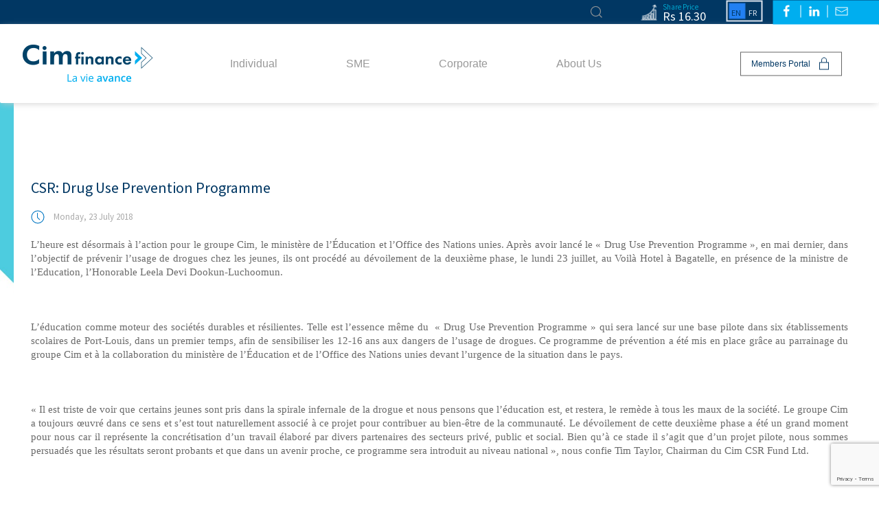

--- FILE ---
content_type: text/html; charset=utf-8
request_url: https://about.cimfinance.mu/en/press-release/item/drug-use-prevention-programme-prevenir-efficacement-l-usage-de-drogues-a-travers-l-education
body_size: 13779
content:
<!DOCTYPE html>
<html lang="en-gb" dir="ltr" vocab="http://schema.org/">
    <head>
        <meta http-equiv="X-UA-Compatible" content="IE=edge">
        <meta name="viewport" content="width=device-width, initial-scale=1">
        <!-- <link rel="shortcut icon" href="/images/favicon-32x32.png"> -->
        <!-- <link rel="apple-touch-icon" href="/images/favicon-32x32.png"> -->
        <link rel="icon" type="image/png" sizes="16x16" href="/templates/yoo_edge/favicon.ico">
        <link rel="stylesheet" href="https://cdn.linearicons.com/free/1.0.0/icon-font.min.css">
  		<meta property="og:image" content="https://cimfinance.mu/images/homepage/homepage_logo.png" />
  		<meta property="og:url" content="https://about.cimfinance.mu/">
  
  		<script src="https://kit.fontawesome.com/b23cd47d6d.js" crossorigin="anonymous"></script>
        <meta charset="utf-8" />
	<base href="https://about.cimfinance.mu/en/press-release/item/drug-use-prevention-programme-prevenir-efficacement-l-usage-de-drogues-a-travers-l-education" />
	<meta name="generator" content="Joomla! - Open Source Content Management" />
	<title>« Drug Use Prevention Programme » Prévenir efficacement l’usage de drogues à travers l’éducation</title>
	<link href="/media/mod_languages/css/template.css?4213eaecd316bbf19268645e90dd3f32" rel="stylesheet" />
	<link href="https://about.cimfinance.mu/modules/mod_mjmenu/mj-templates/css/custom.css" rel="stylesheet" />
	<link href="https://about.cimfinance.mu/modules/mod_mjmenu/mj-templates/css/nvkit.css" rel="stylesheet" />
	<link href="/templates/yootheme/css/theme.24.css?1764683244" rel="stylesheet" />
	<link href="/templates/yootheme/css/custom.css?2.6.4" rel="stylesheet" />
	<link href="/media/widgetkit/wk-styles-e87a0965.css" rel="stylesheet" id="wk-styles-css" />
	<script src="/media/jui/js/jquery.min.js?4213eaecd316bbf19268645e90dd3f32"></script>
	<script src="/media/jui/js/jquery-noconflict.js?4213eaecd316bbf19268645e90dd3f32"></script>
	<script src="/media/jui/js/jquery-migrate.min.js?4213eaecd316bbf19268645e90dd3f32"></script>
	<script src="/media/zoo/assets/js/responsive.js?ver=20210318"></script>
	<script src="/components/com_zoo/assets/js/default.js?ver=20210318"></script>
	<script src="https://www.google.com/recaptcha/api.js?render=6LfiDvEcAAAAAJJwcrhUomj9q3sguGL0ra3enU9a"></script>
	<script src="https://www.google.com/recaptcha/api.js?onload=JoomlaInitReCaptcha2&render=explicit&hl=en-GB"></script>
	<script src="/media/plg_captcha_recaptcha/js/recaptcha.min.js"></script>
	<script src="https://about.cimfinance.mu/modules/mod_mjmenu/mj-templates/js/nvkit.js"></script>
	<script src="https://about.cimfinance.mu/modules/mod_mjmenu/mj-templates/js/nvkit-icon.js"></script>
	<script src="/templates/yootheme/vendor/assets/uikit/dist/js/uikit.min.js?2.6.4"></script>
	<script src="/templates/yootheme/vendor/assets/uikit/dist/js/uikit-icons.min.js?2.6.4"></script>
	<script src="/templates/yootheme/js/theme.js?2.6.4"></script>
	<script src="/templates/yootheme/js/custom.js?2.6.4"></script>
	<script src="/media/widgetkit/uikit2-994abc05.js"></script>
	<script src="/media/widgetkit/wk-scripts-f22e94d6.js"></script>
	<script>
document.addEventListener('DOMContentLoaded', function() {
            Array.prototype.slice.call(document.querySelectorAll('a span[id^="cloak"]')).forEach(function(span) {
                span.innerText = span.textContent;
            });
        });if (typeof window.grecaptcha !== 'undefined') { grecaptcha.ready(function() { grecaptcha.execute("6LfiDvEcAAAAAJJwcrhUomj9q3sguGL0ra3enU9a", {action:'homepage'});}); }GOOGLE_MAPS_API_KEY = "AIzaSyAwP_EBZl0LPw1sjW-vUiwmT8O1lbhrhRs";
	</script>
	<link rel="canonical" href="https://cimfinance.mu/en/press-release/item/drug-use-prevention-programme-prevenir-efficacement-l-usage-de-drogues-a-travers-l-education" />
	<script>var $theme = {};</script>

          
        <!-- Google Tag Manager -->
        <script>(function(w,d,s,l,i){w[l]=w[l]||[];w[l].push({'gtm.start':
        new Date().getTime(),event:'gtm.js'});var f=d.getElementsByTagName(s)[0],
        j=d.createElement(s),dl=l!='dataLayer'?'&l='+l:'';j.async=true;j.src=
        'https://www.googletagmanager.com/gtm.js?id='+i+dl;f.parentNode.insertBefore(j,f);
        })(window,document,'script','dataLayer','GTM-WBRWM92');</script>
        <!-- End Google Tag Manager -->
    </head>
    <body class="">

          <!-- Google Tag Manager (noscript) -->
          <noscript><iframe src="https://www.googletagmanager.com/ns.html?id=GTM-WBRWM92"
          height="0" width="0" style="display:none;visibility:hidden"></iframe></noscript>
          <!-- End Google Tag Manager (noscript)-->
          
          
    
          <script src="https://code.jquery.com/jquery-3.4.1.min.js"></script>
          
          
    
       
                    <div class='mj-menu' id='mj-menu'>
                <div>
<div class="uk-panel" id="module-1031">

    
    <script>
    $(document).ready(function() {
                    $('.lng-label').click(function(){
                $(this).attr('onclick','');
                window.location.assign('http://about.cimfinance.mu/fr/communique-de-presse/item/drug-use-prevention-programme-prevenir-efficacement-l-usage-de-drogues-a-travers-l-education');
            });
            // console.log('Item: http://about.cimfinance.mu/fr/communique-de-presse/item/drug-use-prevention-programme-prevenir-efficacement-l-usage-de-drogues-a-travers-l-education');
                $('.menu-header-405').attr('href', 'https://about.cimfinance.mu/en');
        $('.menu-header-405').removeClass('nv-disabled');
        $('.menu-header-209').attr('href', 'https://about.cimfinance.mu/fr');
        $('.menu-header-209').removeClass('nv-disabled');

    
        // Open ' Support Center ' in a new tab

        // Support Center - Individual
        $('.nv-menu-841').attr('target','_blank');
        // Support Center - SME
        $('.nv-menu-842').attr('target','_blank');
        // Support Center - Corporate
        $('.nv-menu-843').attr('target','_blank');
    
        // Service d'assistance - Particuliers
        $('.nv-menu-844').attr('target','_blank');
        // Service d'assistance - PME
        $('.nv-menu-845').attr('target','_blank');
        // Service d'assistance - Entreprise
        $('.nv-menu-846').attr('target','_blank');

$('.nv-menu-859, .nv-menu-860, .nv-menu-863, .nv-menu-864').attr('target','_blank');

    });
</script>
</div>
</div><div>
<div class="uk-panel" id="module-1014">

    
    
<style>
    .boundary_ul.nv-sticky-fixed {
        /* left: calc(calc(100vw - 1200px) / 2); */
    }
</style>


<div class='cnt-reload cnt-reload-desk'>
    <div>
        <p><h3 class="atten_tit">Hey! Hold on.</h3><br>
    This dimension is not optimised for device.<br>
    For a better user experience, please increase your window size.</p>
        <p><button class='nv-button nv-button-primary' onclick='location.reload()'>Reload</button></p>
    </div>
</div>


<div nv-sticky="sel-target: .nv-navbar-container; cls-active: nv-navbar-sticky; bottom: #transparent-sticky-navbar">
    <nav class="nv-navbar-container " nv-navbar style="background: #013763;width: 100%;height: 35px;">
        <div class="nv-navbar-right">
            <ul class="nv-navbar-nav mj-social-icon">


                <li class="">
                    <div class="nv-inline">
                        <a class="nv-navbar-toggle nv-margin-small-right nv-height-auto" href="#modal-full" nv-search-icon nv-toggle></a>
                    </div>
                </li>

                <li class="">
                    <div class="nv-inline">

                        

    <style>
        ul.share_ul {
            padding: 0;
        }

        li.percentage {
            margin-left: 3px;
        }

        span.share_price2 {
            font-size: 18px;
            color: #fff;
            line-height: 25.6px;
        }

        span.share_price {
            position: absolute;
            top: -1px;
            width: 83px;
            color: #fff;
            font-size: 11px;
            color: #00A6CF;
        }

        li.calender_month {
            margin-top: 5px;
        }

        span.share_date {
            bottom: 6px;
            position: absolute;
        }

        li.percentage {
            height: 20px;
        }

        span.share_percentage {
            font-size: 20px;
            margin-left: 20px;
            color: #00A6CF;
            bottom: 36px;
            position: absolute;
        }

        .shareprice-container {
            margin-top: 10px;
        }

        span.share_date {
            margin-left: 17px;
        }

        img.share_img {
            margin-top: -16px;
            margin-right: 5px;
        }

        span.share_icon.nv-icon * {
            stroke: #fff;
        }

        .shareprice-container .cim-share-price {
            margin-top: 10px;
            display: block;
            font-size: 14px;
            color: #fff;
        }

        .mj-social-icon li {
            padding: 0px 15px;
        }

        .mj-social-icon-2 li {
            padding: 0;
        }
        
        .share-details {
            display: none;
            position: absolute;
            background: #003664;
            padding: 10px 15px;
            width: 125px;
            color: #fff;
            margin-top: 0px;
            margin-left: -25px;
            z-index: 999;
        }

        ul.share_ul {
            margin: 0;
            font-size: 12px;
        }

        .share_ul span.nv-card-title {
            font-size: 20px;
        }

        .shareprice-container:hover .share-details {
            display: block;
        }

        .shareprice-container {
            cursor: pointer;
        }

        .nv-icon,
        .nv-sticky,
        .mj-social-icon {
            min-height: 35px;
            height: 35px;
        }

        /*.nv-lang {
        display: none !important;
        }*/
    </style>

    <div class="shareprice-container">
        <img src="https://cimfinance.mu/images/shareprice/img/shareprice-value.png" class="share_img" alt="">
        <span class="share_price">Share Price</span><span class="share_price2">Rs 16.30</span>
        <div class="share-details">
            <ul class="share_ul" style='list-style:none'>
                <li class="percentage">
                    <span class="share_icon nv-icon">
                        <img src="https://cimfinance.mu/images/shareprice/img/cim-shareprice-high.png" class="share_img1" alt="">
                    </span>
                    <span class="share_percentage">1.23 %</span>
                </li>
                <li class="calender_month">
                    <img src="https://cimfinance.mu/images/shareprice/img/Calender01.png" class="share_img2" alt="">
                    <span class="share_date">1768837504000</span>
                </li>
            </ul>
        </div>
    </div>

    <script>
        function timeConverter(UNIX_timestamp) {
            var a = new Date(UNIX_timestamp);
            var months = ['Jan', 'Feb', 'Mar', 'Apr', 'May', 'Jun', 'Jul', 'Aug', 'Sep', 'Oct', 'Nov', 'Dec'];
            var year = a.getFullYear();
            var month = months[a.getMonth()];
            var date = a.getDate();
            var hour = a.getHours();
            var min = a.getMinutes();
            var sec = a.getSeconds();
            // var time = date + ' ' + month + ' ' + year + ' ' + hour + ':' + min + ':' + sec;
            var time = date + ' ' + month + ' ' + year;
            return time;
        }
        document.getElementsByClassName('share_date')[0].innerHTML = timeConverter(1768837504000);
    </script>


                    </div>
                </li>

                <li class="nv-lang">
                    <div class="nv-inline">

                        <style>
                            .lng-cnt {
                                --primary: #2280F2;
                                --secondary: #DAE2ED;
                                --base: #013763;
                                display: flex;
                                font-family: 'Montserrat', Arial, Helvetica, sans-serif;
                                font-size: 12px;
                                color: var(--primary);
                            }

                            .lng-input {
                                display: none;
                            }

                            .lng-label {
                                --w: 45px;
                                --p: 2px;
                                --ease: cubic-bezier(0.165, 0.84, 0.44, 1);
                                position: relative;
                                padding: var(--p);
                                width: var(--w);
                                border: 2px solid var(--secondary);
                                border-radius: 0;
                                cursor: pointer;
                                background: var(--base);
                            }

                            .lng-label:before,
                            .lng-label:after {
                                position: absolute;
                                width: 50%;
                                top: calc(50% - .6em);
                                display: inline-block;
                                text-align: center;
                                font-size: 12px;
                                color: var(--secondary);
                                transition: all .6s var(--ease);
                                z-index: 10;
                            }

                            .lng-label:before {
                                content: 'EN';
                                left: 0;
                                color: var(--base);
                            }

                            .lng-label:after {
                                content: 'FR';
                                left: 50%;
                            }

                            .lng-label i {
                                --d: calc(var(--w)/2 - var(--p)/2);
                                position: relative;
                                display: block;
                                height: var(--d);
                                width: var(--d);
                                border: 1px solid rgba(0, 0, 0, .1);
                                border-radius: 0;
                                background: var(--primary);
                                transition: all .6s var(--ease);
                            }

                            .lng-input[type="checkbox"]:checked+label i {
                                transform: translatex(var(--d));
                            }

                            .lng-input[type="checkbox"]:checked+label:before {
                                color: var(--secondary);
                            }

                            .lng-input[type="checkbox"]:checked+label:after {
                                color: var(--base);
                            }
                        </style>


                                                    <div class='lng-cnt'>
                                <input class='lng-input' type="checkbox" id="lng-switch" />
                                <label class='lng-label' onclick="lng(0)" for="lng-switch"><i></i></label>
                            </div>

                                            </div>
                    <script>
                        function lng(ind) {
                            window.location.assign($($('.lang-inline a')[ind]).attr('href'));
                        }
                    </script>
                    <!-- https://bashooka.com/coding/creative-fun-toggle-switch-button-examples/ -->
                    <!-- pen/EdVzNL -->

                </li>
            </ul>

            <ul class="nv-navbar-nav mj-social-icon mj-social-icon-2">

                <li>
                    <div class="nv-inline">
                        <a target='_blank' href="https://www.facebook.com/cimfinance" class="nv-light  nv-margin-small-right" nv-icon="facebook"></a>
                    </div>
                </li>

                <li>
                    <div class="nv-inline">
                        <a target='_blank' href="https://www.linkedin.com/company/cim-finance-ltd/" class="nv-light   nv-margin-small-right" nv-icon="linkedin"></a>
                    </div>
                </li>

                <li>
                    <div class="nv-inline">
                        <a target='_blank' href="https://cimfinance.mu/en/about/contact-us/get-in-touch?dept=Other%20inquiry" class="nv-light nv-margin-small-right" nv-icon="mail"></a>
                    </div>
                </li>

            </ul>


        </div>
    </nav>

    <!-- <nav class="nv-navbar-container nv-container boundary_ul nv-padding nv-sticky" nv-navbar nv-sticky="top: 100; animation: nv-animation-slide-top; bottom: #sticky-on-scroll-up;offset: 35"> -->
    <nav class="nv-navbar-container nv-container boundary_ul nv-padding nv-sticky" nv-navbar style="position: relative; z-index: 980;">
        <div class="nv-navbar-left">
            <ul class="nv-navbar-nav">
                <li class="nv-active nv-logo testtest">
                    <!-- <a href='https://about.cimfinance.mu/'><img src="https://cimfinance.mu/images/homepage/homepage_logo.png" alt=""></a> -->
                    <a href='https://home.cimfinance.mu/'><img src="https://cimfinance.mu/images/homepage/homepage_logo.png" alt=""></a>
                </li>
            </ul>
        </div>

        <div class="nv-navbar-center menu-list-center">
            <ul class="nv-navbar-nav main-nav">
                
                
            <li class="chapter li-individual ">
                <a class="nv-float-left individual" type="button">Individual</a>
                <div nv-dropdown="mode:hover; pos: bottom-justify; boundary: .boundary_ul; boundary-align: true">

                    <div class='nv-grid nv-menu-grid'>

                                                        <div class='nv-overflow-hidden  nv-width-1-1 nv-text-center mod_tit nv-menu-cnt'>
                                    <ul class="nv-nav nv-dropdown-nav"> 
                                        <li class="nv-nav-header">
                                                                                        <!-- <a href="https://cimfinance.mu/individual/overview" class="menu_item menu-header-154 nv_individual overview" data-value="154">
                                                Individual                                            </a> -->
                                            <a href="https://cimfinance.mu/en/individual/overview" class="menu_item  menu-header-154 nv_individual overview" data-value="154">
                                                Individual                                            </a>
                                        </li>
                                                                            </ul>

                                </div>
                                                        <div class='nv-overflow-hidden  nv-width-1-6@m nv-menu-cnt nv-width-1-3 '>
                                    <ul class="nv-nav nv-dropdown-nav"> 
                                        <li class="nv-nav-header">
                                                                                        <!-- <a href="https://cimfinance.mu/individual/credit-cards" class="menu_item menu-header-378 " data-value="378">
                                                Credit card                                            </a> -->
                                            <a href="https://cimfinance.mu/en/individual/credit-cards" class="menu_item nv-disabled  menu-header-378 " data-value="378">
                                                Credit card                                            </a>
                                        </li>
                                        <li><a href="https://cimfinance.mu/en/individual/credit-cards/credit-card" class="menu_item menu-item nv-menu-155 " data-value="155">Overview</a></li><li><a href="https://cimfinance.mu/en/individual/credit-cards/cim-classic-card" class="menu_item menu-item nv-menu-281 " data-value="281">Cim Classic Card</a></li><li><a href="https://cimfinance.mu/en/individual/credit-cards/cim-gold-card" class="menu_item menu-item nv-menu-282 " data-value="282">Cim Gold Card</a></li><li><a href="https://cimfinance.mu/en/individual/credit-cards/cim-titanium-card" class="menu_item menu-item nv-menu-283 " data-value="283">Cim Titanium Card</a></li><li><a href="https://cimfinance.mu/en/individual/credit-cards/shell-card" class="menu_item menu-item nv-menu-156 nv-link-emphasis nv-link-topmargin" data-value="156">Shell Card</a></li>                                    </ul>

                                </div>
                                                        <div class='nv-overflow-hidden  nv-width-1-6@m nv-menu-cnt nv-width-1-3 '>
                                    <ul class="nv-nav nv-dropdown-nav"> 
                                        <li class="nv-nav-header">
                                                                                        <!-- <a href="https://cimfinance.mu/individual/credit-facility" class="menu_item menu-header-380 " data-value="380">
                                                Credit facility                                            </a> -->
                                            <a href="https://cimfinance.mu/en/individual/credit-facility" class="menu_item nv-disabled  menu-header-380 " data-value="380">
                                                Credit facility                                            </a>
                                        </li>
                                        <li><a href="https://cimfinance.mu/en/individual/credit-facility/credit-facility" class="menu_item menu-item nv-menu-157 " data-value="157">Overview</a></li><li><a href="https://cimfinance.mu/en/individual/credit-facility/credit-purchase" class="menu_item menu-item nv-menu-284 " data-value="284">Credit purchase</a></li><li><a href="https://cimfinance.mu/en/individual/credit-facility/cim-mocredit" class="menu_item menu-item nv-menu-285 " data-value="285">Cim MoCrédit</a></li><li><a href="https://cimfinance.mu/en/individual/credit-facility/flexicredit" class="menu_item menu-item nv-menu-599 " data-value="599">FlexiCredit</a></li><li><a href="https://cimfinance.mu/en/individual/credit-facility/cim-voyage" class="menu_item menu-item nv-menu-559 nv-link-emphasis nv-link-topmargin" data-value="559">Cim Voyage</a></li><li><a href="https://cimfinance.mu/en/individual/credit-facility/salon-du-pret-a-partir" class="menu_item menu-item nv-menu-867 nv-link-emphasis nv-link-topmargin" data-value="867">Salon du Prêt à Partir</a></li><li><a href="https://cimfinance.mu/en/individual/credit-facility/credit-protection" class="menu_item menu-item nv-menu-381 nv-link-emphasis nv-link-topmargin" data-value="381">Credit protection</a></li><li><a href="https://home.cimfinance.mu/en/vkyc" class="menu_item menu-item nv-menu-857 nv-link-emphasis nv-link-topmargin nv-menu-cl-bl " data-value="857">VKYC</a></li>                                    </ul>

                                </div>
                                                        <div class='nv-overflow-hidden  nv-width-1-6@m nv-menu-cnt nv-width-1-3 '>
                                    <ul class="nv-nav nv-dropdown-nav"> 
                                        <li class="nv-nav-header">
                                                                                        <!-- <a href="https://cimfinance.mu/individual/loyalty-programme" class="menu_item menu-header-379 " data-value="379">
                                                Loyalty programme                                            </a> -->
                                            <a href="https://cimfinance.mu/en/individual/loyalty-programme" class="menu_item nv-disabled  menu-header-379 " data-value="379">
                                                Loyalty programme                                            </a>
                                        </li>
                                        <li><a href="https://cimfinance.mu/en/individual/loyalty-programme/loyalty-programme-overview" class="menu_item menu-item nv-menu-160 " data-value="160">Overview</a></li><li><a href="https://cimfinance.mu/en/individual/loyalty-programme/mokart-fidelity-programme" class="menu_item menu-item nv-menu-286 " data-value="286">MoKart Fidelity</a></li><li><a href="https://cimfinance.mu/en/individual/loyalty-programme/bonus-points" class="menu_item menu-item nv-menu-287 " data-value="287">Bonus points</a></li><li><a href="https://cimfinance.mu/en/individual/loyalty-programme/discount-programme" class="menu_item menu-item nv-menu-612 " data-value="612">Discount Programme</a></li><li><a href="https://cimfinance.mu/en/individual/loyalty-programme/cashback-programme" class="menu_item menu-item nv-menu-869 " data-value="869">Cashback programme</a></li><li><a href="https://cimfinance.mu/en/individual/loyalty-programme/mother-s-day-discount" class="menu_item menu-item nv-menu-883 " data-value="883">Mother's Day Discount</a></li>                                    </ul>

                                </div>
                                                        <div class='nv-overflow-hidden  nv-width-1-6@m nv-menu-cnt nv-width-1-3 '>
                                    <ul class="nv-nav nv-dropdown-nav"> 
                                        <li class="nv-nav-header">
                                                                                        <!-- <a href="https://cimfinance.mu/individual/cash-flow-easing" class="menu_item menu-header-159 " data-value="159">
                                                Cash-Flow Easing                                            </a> -->
                                            <a href="https://cimfinance.mu/en/individual/cash-flow-easing" class="menu_item nv-disabled  menu-header-159 " data-value="159">
                                                Cash-Flow Easing                                            </a>
                                        </li>
                                        <li><a href="https://cimfinance.mu/en/individual/cash-flow-easing/leasing" class="menu_item menu-item nv-menu-825 " data-value="825">Leasing</a></li>                                    </ul>

                                </div>
                                                        <div class='nv-overflow-hidden  nv-width-1-6@m nv-menu-cnt nv-width-1-3 nv-hidden'>
                                    <ul class="nv-nav nv-dropdown-nav"> 
                                        <li class="nv-nav-header">
                                                                                        <!-- <a href="https://cimfinance.mu/individual/leasing" class="menu_item menu-header-826 nv-hidden" data-value="826">
                                                Leasing                                            </a> -->
                                            <a href="https://cimfinance.mu/en/individual/leasing" class="menu_item nv-disabled  menu-header-826 nv-hidden" data-value="826">
                                                Leasing                                            </a>
                                        </li>
                                                                            </ul>

                                </div>
                                                        <div class='nv-overflow-hidden  nv-width-1-6@m nv-menu-cnt nv-width-1-3 nv-hidden'>
                                    <ul class="nv-nav nv-dropdown-nav"> 
                                        <li class="nv-nav-header">
                                                                                        <!-- <a href="https://cimfinance.mu/individual/blankpage" class="menu_item menu-header-158 nv-hidden" data-value="158">
                                                DO NOT DELETE - BLANK SPACE                                            </a> -->
                                            <a href="https://cimfinance.mu/en/individual/blankpage" class="menu_item nv-disabled  menu-header-158 nv-hidden" data-value="158">
                                                DO NOT DELETE - BLANK SPACE                                            </a>
                                        </li>
                                                                            </ul>

                                </div>
                                                        <div class='nv-overflow-hidden  nv-width-1-6@m nv-menu-cnt nv-width-1-3 nv-hidden'>
                                    <ul class="nv-nav nv-dropdown-nav"> 
                                        <li class="nv-nav-header">
                                                                                        <!-- <a href="https://cimfinance.mu/individual/blank" class="menu_item menu-header-620 nv-hidden" data-value="620">
                                                DO NOT DELETE - BLANK SPACE                                            </a> -->
                                            <a href="https://cimfinance.mu/en/individual/blank" class="menu_item nv-disabled  menu-header-620 nv-hidden" data-value="620">
                                                DO NOT DELETE - BLANK SPACE                                            </a>
                                        </li>
                                                                            </ul>

                                </div>
                                                        <div class='nv-overflow-hidden  nv-width-1-6@m nv-menu-cnt nv-width-1-3 nv-hidden'>
                                    <ul class="nv-nav nv-dropdown-nav"> 
                                        <li class="nv-nav-header">
                                                                                        <!-- <a href="https://cimfinance.mu/individual/my-request" class="menu_item menu-header-422 nv-hidden" data-value="422">
                                                My request                                            </a> -->
                                            <a href="https://cimfinance.mu/en/individual/my-request" class="menu_item nv-disabled  menu-header-422 nv-hidden" data-value="422">
                                                My request                                            </a>
                                        </li>
                                                                            </ul>

                                </div>
                                                        <div class='nv-overflow-hidden  nv-width-1-6@m nv-menu-cnt nv-width-1-3 nv-hidden'>
                                    <ul class="nv-nav nv-dropdown-nav"> 
                                        <li class="nv-nav-header">
                                                                                        <!-- <a href="https://cimfinance.mu/individual/faqs" class="menu_item menu-header-241 nv-hidden" data-value="241">
                                                FAQ                                            </a> -->
                                            <a href="https://cimfinance.mu/en/individual/faqs" class="menu_item nv-disabled  menu-header-241 nv-hidden" data-value="241">
                                                FAQ                                            </a>
                                        </li>
                                                                            </ul>

                                </div>
                                                        <div class='nv-overflow-hidden  nv-width-1-6@m nv-menu-cnt nv-width-1-3 '>
                                    <ul class="nv-nav nv-dropdown-nav"> 
                                        <li class="nv-nav-header">
                                                                                        <!-- <a href="https://cimfinance.mu/individual/self-service" class="menu_item menu-header-748 " data-value="748">
                                                Self service                                            </a> -->
                                            <a href="https://cimfinance.mu/en/individual/self-service" class="menu_item nv-disabled  menu-header-748 " data-value="748">
                                                Self service                                            </a>
                                        </li>
                                        <li><a href="https://mofinans.cimfinance.mu/customer" class="menu_item menu-item nv-menu-737 " data-value="737">Mofinans</a></li><li><a href="https://members.cimfinance.mu" class="menu_item menu-item nv-menu-750 " data-value="750">Members portal</a></li><li><a href="https://wa.me/+23052514848?text=Hi&nbsp" class="menu_item menu-item nv-menu-859 " data-value="859">Personal Loan</a></li><li><a href="https://cimfinance.mu/en/individual/self-service/video-kyc" class="menu_item menu-item nv-menu-853 nv-hidden" data-value="853">Video KYC</a></li>                                    </ul>

                                </div>
                                                        <div class='nv-overflow-hidden  nv-width-1-6@m nv-menu-cnt nv-width-1-3 '>
                                    <ul class="nv-nav nv-dropdown-nav"> 
                                        <li class="nv-nav-header">
                                                                                        <!-- <a href="https://cimfinance.mu/individual/customer-care" class="menu_item menu-header-749 " data-value="749">
                                                Customer care                                            </a> -->
                                            <a href="https://cimfinance.mu/en/individual/customer-care" class="menu_item nv-disabled  menu-header-749 " data-value="749">
                                                Customer care                                            </a>
                                        </li>
                                        <li><a href="https://cimfinance.mu/en/individual/faqs" class="menu_item menu-item nv-menu-752 " data-value="752">FAQ - Individual</a></li><li><a href="https://about.cimfinance.mu/en/about/contact-us/get-in-touch" class="menu_item menu-item nv-menu-754 " data-value="754">My Request</a></li><li><a href="https://about.cimfinance.mu/en/about/contact-us/complaint-system" class="menu_item menu-item nv-menu-755 " data-value="755">Complaints</a></li><li><a href="https://support.cimfinance.mu/hc/en-gb" class="menu_item menu-item nv-menu-841 " data-value="841">Support Center</a></li>                                    </ul>

                                </div>
                                                        <div class='nv-overflow-hidden  nv-width-1-6@m nv-menu-cnt nv-width-1-3 '>
                                    <ul class="nv-nav nv-dropdown-nav"> 
                                        <li class="nv-nav-header">
                                                                                        <!-- <a href="https://cimfinance.mu/individual/insurance-plan" class="menu_item menu-header-871 " data-value="871">
                                                Insurance plan                                            </a> -->
                                            <a href="https://cimfinance.mu/en/individual/insurance-plan" class="menu_item nv-disabled  menu-header-871 " data-value="871">
                                                Insurance plan                                            </a>
                                        </li>
                                        <li><a href="https://cimfinance.mu/en/individual/insurance-plan/be-protected" class="menu_item menu-item nv-menu-872 " data-value="872">BE Protected+</a></li><li><a href="https://cimfinance.mu/en/individual/insurance-plan/be-secured-be-safe" class="menu_item menu-item nv-menu-873 " data-value="873">BE Secured & BE Safe+</a></li><li><a href="https://cimfinance.mu/en/individual/insurance-plan/comprehensive-motor-insurance" class="menu_item menu-item nv-menu-874 " data-value="874">Comprehensive Motor Insurance</a></li>                                    </ul>

                                </div>
                        
                        <div class='nv-overflow-hidden nv-width-1-6@m nv-padding-remove mod_adv uk-visible@m'>
                            <!-- <img src='' /> -->
                            <!-- {module } -->

                        </div>
                    </div>

                    <div class='nv-overflow-hidden mod_btm nv-width-1-1 nv-visible@s nv-grid nv-child-width-1-3'>
                        <div class='col-1 uk-padding-remove'>
                            <p>Talk to an expert <a href='tel:2036800'>2036800</a></p>
                        </div>
                        <div class='col-2 uk-padding-remove'>
                            <p>Locate our branch <a href='https://about.cimfinance.mu/en/about/contact-us/locate-us'>online</a></p>
                        </div>
                        <div class='col-3 uk-padding-remove nv-grid'>
                            <div class='nv-width-1-2@m nv-padding-remove nv-visible@m'>Or find us on our channels</div>
                            <div class='nv-width-1-2@m nv-padding-remove'>
                                <ul class='nv-list find-icon'>
                                    <li><a target='_blank' href='https://blog.cimfinance.mu' class='nv-icon-button'>
<svg xmlns="https://www.w3.org/2000/svg" viewBox="0 0 20 20"><defs><style>.cls-1,.cls-3{fill:#02375f;}.cls-2{fill:#fff;}.cls-3{stroke:#fff;stroke-miterlimit:10;stroke-width:0.5px;}</style></defs><g id="Layer_2" data-name="Layer 2"><g id="Layer_1-2" data-name="Layer 1"><path class="cls-1" d="M.13,8.4A9.87,9.87,0,0,1,3.65,2.28"/><path class="cls-1" d="M2.5,3.38,3,2.88A10,10,0,1,1,0,10,10.07,10.07,0,0,1,.31,7.53"/><path class="cls-2" d="M14.93,9.37c0,1.44,0,2.87,0,4.31A1.27,1.27,0,0,1,13.6,15H4.92a1.29,1.29,0,0,1-1.28-1.27V10.59c0-.31.11-.41.41-.41H5.41c.15,0,.2,0,.2-.2V5c0-.35.09-.45.43-.45h8.47c.31,0,.42.11.42.41V9.37Zm-8.72.19c0,1.37,0,2.74,0,4.11a1.14,1.14,0,0,1-.13.55c-.09.18-.09.18.11.18h7.32a.78.78,0,0,0,.61-.23.9.9,0,0,0,.19-.65V5.36c0-.14,0-.2-.18-.19H6.42c-.16,0-.21,0-.21.21C6.22,6.78,6.21,8.17,6.21,9.56Zm-.6,2.78V11c0-.06,0-.16-.09-.15-.38,0-.75,0-1.13,0-.1,0-.14,0-.14.15,0,.91,0,1.81,0,2.72a.64.64,0,0,0,.43.67.67.67,0,0,0,.93-.64Z"/><path class="cls-3" d="M8.73,6h1.34a.31.31,0,0,1,.36.36q0,.93,0,1.86a.31.31,0,0,1-.35.34H7.38A.34.34,0,0,1,7,8.17V6.32c0-.24.11-.34.36-.34Z"/><path class="cls-2" d="M10.26,10c-1,0-1.92,0-2.88,0C7.17,10,7,9.85,7,9.68a.29.29,0,0,1,.33-.34h5.91a.3.3,0,0,1,.26.3.28.28,0,0,1-.23.29.68.68,0,0,1-.2,0Z"/><path class="cls-2" d="M10.27,11.5h-3A.3.3,0,0,1,7,11.16a.28.28,0,0,1,.3-.28c.36,0,.72,0,1.08,0s1,0,1.45,0,.89,0,1.33,0,.94,0,1.42,0l.67,0a.24.24,0,0,1,.24.24.29.29,0,0,1-.17.33.51.51,0,0,1-.21,0Z"/><path class="cls-2" d="M10.28,12.43h2.87c.24,0,.37.11.37.3s-.15.31-.38.31H7.33c-.21,0-.32-.13-.32-.31a.29.29,0,0,1,.33-.29h2.94Z"/><path class="cls-2" d="M13.16,6.87H11.28A.32.32,0,0,1,11,6.54c0-.19.12-.29.34-.29h1.87a.31.31,0,1,1,0,.62Z"/><path class="cls-2" d="M12.23,8.26h-.94c-.22,0-.34-.11-.34-.3a.32.32,0,0,1,.35-.31h1.88c.22,0,.34.11.34.3a.31.31,0,0,1-.34.31Z"/></g></g></svg></a></li>
                                    <li><a target='_blank' href='https://www.facebook.com/cimfinance' class='nv-icon-button' nv-icon='facebook'></a></li>
                                    <li><a target='_blank' href='https://www.linkedin.com/company/cim-finance-ltd/' class='nv-icon-button' nv-icon='linkedin'></a></li>
                                    <li><a target='_blank' href='https://www.youtube.com/channel/UCGc7v58d3tlk1t-e7xDh0gQ' class='nv-icon-button' nv-icon='youtube'></a></li>
                                </ul>
                            </div>
                        </div>
                    </div>
                </div>
            </li>

            <li class="chapter li-sme ">
                <a class="nv-float-left sme" type="button">SME</a>
                <div nv-dropdown="mode:hover; pos: bottom-justify; boundary: .boundary_ul; boundary-align: true">

                    <div class='nv-grid nv-menu-grid'>

                                                        <div class='nv-overflow-hidden  nv-width-1-1 nv-text-center mod_tit nv-menu-cnt'>
                                    <ul class="nv-nav nv-dropdown-nav"> 
                                        <li class="nv-nav-header">
                                                                                        <!-- <a href="https://cimfinance.mu/sme/overview" class="menu_item menu-header-161 " data-value="161">
                                                Small and Medium Entreprise                                            </a> -->
                                            <a href="https://cimfinance.mu/en/sme/overview" class="menu_item  menu-header-161 " data-value="161">
                                                Small and Medium Entreprise                                            </a>
                                        </li>
                                                                            </ul>

                                </div>
                                                        <div class='nv-overflow-hidden  nv-width-1-6@m nv-menu-cnt nv-width-1-3 '>
                                    <ul class="nv-nav nv-dropdown-nav"> 
                                        <li class="nv-nav-header">
                                                                                        <!-- <a href="https://cimfinance.mu/sme/credit-card" class="menu_item menu-header-387 " data-value="387">
                                                Credit card                                             </a> -->
                                            <a href="https://cimfinance.mu/en/sme/credit-card" class="menu_item nv-disabled  menu-header-387 " data-value="387">
                                                Credit card                                             </a>
                                        </li>
                                        <li><a href="https://cimfinance.mu/en/sme/credit-card/cim-business-card" class="menu_item menu-item nv-menu-288 " data-value="288">Cim Business Card </a></li><li><a href="https://cimfinance.mu/en/sme/credit-card/shell-card" class="menu_item menu-item nv-menu-231 nv-link-emphasis nv-link-topmargin" data-value="231">Shell Card </a></li>                                    </ul>

                                </div>
                                                        <div class='nv-overflow-hidden  nv-width-1-6@m nv-menu-cnt nv-width-1-3 '>
                                    <ul class="nv-nav nv-dropdown-nav"> 
                                        <li class="nv-nav-header">
                                                                                        <!-- <a href="https://cimfinance.mu/sme/local-partners" class="menu_item menu-header-388 " data-value="388">
                                                Local partners                                            </a> -->
                                            <a href="https://cimfinance.mu/en/sme/local-partners" class="menu_item nv-disabled  menu-header-388 " data-value="388">
                                                Local partners                                            </a>
                                        </li>
                                        <li><a href="https://cimfinance.mu/en/sme/local-partners/local-partners" class="menu_item menu-item nv-menu-166 " data-value="166">Overview</a></li><li><a href="https://cimfinance.mu/en/sme/local-partners/pos-terminal" class="menu_item menu-item nv-menu-389 " data-value="389">POS Terminal</a></li><li><a href="https://cimfinance.mu/en/sme/local-partners/credit-purchase" class="menu_item menu-item nv-menu-390 " data-value="390">Credit purchase</a></li><li><a href="https://about.cimfinance.mu/en/become-a-partner" class="menu_item menu-item nv-menu-519 " data-value="519">Become a partner</a></li>                                    </ul>

                                </div>
                                                        <div class='nv-overflow-hidden  nv-width-1-6@m nv-menu-cnt nv-width-1-3 nv-hidden'>
                                    <ul class="nv-nav nv-dropdown-nav"> 
                                        <li class="nv-nav-header">
                                                                                        <!-- <a href="https://cimfinance.mu/sme/blank" class="menu_item menu-header-393 nv-hidden" data-value="393">
                                                DO NOT DELETE - SME BLANK SPACE                                            </a> -->
                                            <a href="https://cimfinance.mu/en/sme/blank" class="menu_item nv-disabled  menu-header-393 nv-hidden" data-value="393">
                                                DO NOT DELETE - SME BLANK SPACE                                            </a>
                                        </li>
                                                                            </ul>

                                </div>
                                                        <div class='nv-overflow-hidden  nv-width-1-6@m nv-menu-cnt nv-width-1-3 nv-hidden'>
                                    <ul class="nv-nav nv-dropdown-nav"> 
                                        <li class="nv-nav-header">
                                                                                        <!-- <a href="https://cimfinance.mu/sme/factoring" class="menu_item menu-header-793 nv-hidden" data-value="793">
                                                Factoring                                            </a> -->
                                            <a href="https://cimfinance.mu/en/sme/factoring" class="menu_item nv-disabled  menu-header-793 nv-hidden" data-value="793">
                                                Factoring                                            </a>
                                        </li>
                                                                            </ul>

                                </div>
                                                        <div class='nv-overflow-hidden  nv-width-1-6@m nv-menu-cnt nv-width-1-3 nv-hidden'>
                                    <ul class="nv-nav nv-dropdown-nav"> 
                                        <li class="nv-nav-header">
                                                                                        <!-- <a href="https://cimfinance.mu/sme/leasing" class="menu_item menu-header-794 nv-hidden" data-value="794">
                                                Leasing                                            </a> -->
                                            <a href="https://cimfinance.mu/en/sme/leasing" class="menu_item nv-disabled  menu-header-794 nv-hidden" data-value="794">
                                                Leasing                                            </a>
                                        </li>
                                                                            </ul>

                                </div>
                                                        <div class='nv-overflow-hidden  nv-width-1-6@m nv-menu-cnt nv-width-1-3 '>
                                    <ul class="nv-nav nv-dropdown-nav"> 
                                        <li class="nv-nav-header">
                                                                                        <!-- <a href="https://cimfinance.mu/sme/cash-flow-easing" class="menu_item menu-header-791 " data-value="791">
                                                Cash-flow easing                                            </a> -->
                                            <a href="https://cimfinance.mu/en/sme/cash-flow-easing" class="menu_item nv-disabled  menu-header-791 " data-value="791">
                                                Cash-flow easing                                            </a>
                                        </li>
                                        <li><a href="https://cimfinance.mu/en/sme/cash-flow-easing/factoring" class="menu_item menu-item nv-menu-163 " data-value="163">Factoring</a></li><li><a href="https://cimfinance.mu/en/sme/cash-flow-easing/leasing" class="menu_item menu-item nv-menu-164 " data-value="164">Leasing</a></li><li><a href="https://cimfinance.mu/en/sme/cash-flow-easing/working-capital" class="menu_item menu-item nv-menu-855 " data-value="855">Working Capital</a></li>                                    </ul>

                                </div>
                                                        <div class='nv-overflow-hidden  nv-width-1-6@m nv-menu-cnt nv-width-1-3 nv-hidden'>
                                    <ul class="nv-nav nv-dropdown-nav"> 
                                        <li class="nv-nav-header">
                                                                                        <!-- <a href="https://cimfinance.mu/sme/modid-263" class="menu_item menu-header-428 nv-hidden" data-value="428">
                                                                                              </a> -->
                                            <a href="https://cimfinance.mu/en/sme/modid-263" class="menu_item nv-disabled  menu-header-428 nv-hidden" data-value="428">
                                                                                              </a>
                                        </li>
                                                                            </ul>

                                </div>
                                                        <div class='nv-overflow-hidden  nv-width-1-6@m nv-menu-cnt nv-width-1-3 nv-hidden'>
                                    <ul class="nv-nav nv-dropdown-nav"> 
                                        <li class="nv-nav-header">
                                                                                        <!-- <a href="https://cimfinance.mu/sme/my-request" class="menu_item menu-header-423 nv-hidden" data-value="423">
                                                My request                                            </a> -->
                                            <a href="https://cimfinance.mu/en/sme/my-request" class="menu_item nv-disabled  menu-header-423 nv-hidden" data-value="423">
                                                My request                                            </a>
                                        </li>
                                                                            </ul>

                                </div>
                                                        <div class='nv-overflow-hidden  nv-width-1-6@m nv-menu-cnt nv-width-1-3 nv-hidden'>
                                    <ul class="nv-nav nv-dropdown-nav"> 
                                        <li class="nv-nav-header">
                                                                                        <!-- <a href="https://cimfinance.mu/sme/faqs" class="menu_item menu-header-244 nv-hidden" data-value="244">
                                                FAQ                                            </a> -->
                                            <a href="https://cimfinance.mu/en/sme/faqs" class="menu_item nv-disabled  menu-header-244 nv-hidden" data-value="244">
                                                FAQ                                            </a>
                                        </li>
                                                                            </ul>

                                </div>
                                                        <div class='nv-overflow-hidden  nv-width-1-6@m nv-menu-cnt nv-width-1-3 '>
                                    <ul class="nv-nav nv-dropdown-nav"> 
                                        <li class="nv-nav-header">
                                                                                        <!-- <a href="https://cimfinance.mu/sme/customer-care" class="menu_item menu-header-759 " data-value="759">
                                                Customer care                                            </a> -->
                                            <a href="https://cimfinance.mu/en/sme/customer-care" class="menu_item nv-disabled  menu-header-759 " data-value="759">
                                                Customer care                                            </a>
                                        </li>
                                        <li><a href="https://cimfinance.mu/en/sme/faqs" class="menu_item menu-item nv-menu-760 " data-value="760">FAQ - SME</a></li><li><a href="https://about.cimfinance.mu/en/about/contact-us/get-in-touch" class="menu_item menu-item nv-menu-761 " data-value="761">My Request</a></li><li><a href="https://about.cimfinance.mu/en/about/contact-us/complaint-system" class="menu_item menu-item nv-menu-762 " data-value="762">Complaints</a></li><li><a href="https://support.cimfinance.mu/hc/en-gb" class="menu_item menu-item nv-menu-842 " data-value="842">Support Center</a></li>                                    </ul>

                                </div>
                                                        <div class='nv-overflow-hidden  nv-width-1-6@m nv-menu-cnt nv-width-1-3 '>
                                    <ul class="nv-nav nv-dropdown-nav"> 
                                        <li class="nv-nav-header">
                                                                                        <!-- <a href="https://cimfinance.mu/sme/self-service" class="menu_item menu-header-756 " data-value="756">
                                                Self service                                            </a> -->
                                            <a href="https://cimfinance.mu/en/sme/self-service" class="menu_item nv-disabled  menu-header-756 " data-value="756">
                                                Self service                                            </a>
                                        </li>
                                        <li><a href="https://noubiznes.mu/" class="menu_item menu-item nv-menu-851 " data-value="851">NouBiznes</a></li><li><a href="https://wa.me/+23052514848?text=Hi&nbsp" class="menu_item menu-item nv-menu-863 " data-value="863">Working Capital Loan</a></li>                                    </ul>

                                </div>
                        
                        <div class='nv-overflow-hidden nv-width-1-6@m nv-padding-remove mod_adv uk-visible@m'>
                            <!-- <img src='' /> -->
                            <!-- {module } -->

                        </div>
                    </div>

                    <div class='nv-overflow-hidden mod_btm nv-width-1-1 nv-visible@s nv-grid nv-child-width-1-3'>
                        <div class='col-1 uk-padding-remove'>
                            <p>Talk to an expert <a href='tel:2036800'>2036800</a></p>
                        </div>
                        <div class='col-2 uk-padding-remove'>
                            <p>Locate our branch <a href='https://about.cimfinance.mu/en/about/contact-us/locate-us'>online</a></p>
                        </div>
                        <div class='col-3 uk-padding-remove nv-grid'>
                            <div class='nv-width-1-2@m nv-padding-remove nv-visible@m'>Or find us on our channels</div>
                            <div class='nv-width-1-2@m nv-padding-remove'>
                                <ul class='nv-list find-icon'>
                                    <li><a target='_blank' href='https://blog.cimfinance.mu' class='nv-icon-button'>
<svg xmlns="https://www.w3.org/2000/svg" viewBox="0 0 20 20"><defs><style>.cls-1,.cls-3{fill:#02375f;}.cls-2{fill:#fff;}.cls-3{stroke:#fff;stroke-miterlimit:10;stroke-width:0.5px;}</style></defs><g id="Layer_2" data-name="Layer 2"><g id="Layer_1-2" data-name="Layer 1"><path class="cls-1" d="M.13,8.4A9.87,9.87,0,0,1,3.65,2.28"/><path class="cls-1" d="M2.5,3.38,3,2.88A10,10,0,1,1,0,10,10.07,10.07,0,0,1,.31,7.53"/><path class="cls-2" d="M14.93,9.37c0,1.44,0,2.87,0,4.31A1.27,1.27,0,0,1,13.6,15H4.92a1.29,1.29,0,0,1-1.28-1.27V10.59c0-.31.11-.41.41-.41H5.41c.15,0,.2,0,.2-.2V5c0-.35.09-.45.43-.45h8.47c.31,0,.42.11.42.41V9.37Zm-8.72.19c0,1.37,0,2.74,0,4.11a1.14,1.14,0,0,1-.13.55c-.09.18-.09.18.11.18h7.32a.78.78,0,0,0,.61-.23.9.9,0,0,0,.19-.65V5.36c0-.14,0-.2-.18-.19H6.42c-.16,0-.21,0-.21.21C6.22,6.78,6.21,8.17,6.21,9.56Zm-.6,2.78V11c0-.06,0-.16-.09-.15-.38,0-.75,0-1.13,0-.1,0-.14,0-.14.15,0,.91,0,1.81,0,2.72a.64.64,0,0,0,.43.67.67.67,0,0,0,.93-.64Z"/><path class="cls-3" d="M8.73,6h1.34a.31.31,0,0,1,.36.36q0,.93,0,1.86a.31.31,0,0,1-.35.34H7.38A.34.34,0,0,1,7,8.17V6.32c0-.24.11-.34.36-.34Z"/><path class="cls-2" d="M10.26,10c-1,0-1.92,0-2.88,0C7.17,10,7,9.85,7,9.68a.29.29,0,0,1,.33-.34h5.91a.3.3,0,0,1,.26.3.28.28,0,0,1-.23.29.68.68,0,0,1-.2,0Z"/><path class="cls-2" d="M10.27,11.5h-3A.3.3,0,0,1,7,11.16a.28.28,0,0,1,.3-.28c.36,0,.72,0,1.08,0s1,0,1.45,0,.89,0,1.33,0,.94,0,1.42,0l.67,0a.24.24,0,0,1,.24.24.29.29,0,0,1-.17.33.51.51,0,0,1-.21,0Z"/><path class="cls-2" d="M10.28,12.43h2.87c.24,0,.37.11.37.3s-.15.31-.38.31H7.33c-.21,0-.32-.13-.32-.31a.29.29,0,0,1,.33-.29h2.94Z"/><path class="cls-2" d="M13.16,6.87H11.28A.32.32,0,0,1,11,6.54c0-.19.12-.29.34-.29h1.87a.31.31,0,1,1,0,.62Z"/><path class="cls-2" d="M12.23,8.26h-.94c-.22,0-.34-.11-.34-.3a.32.32,0,0,1,.35-.31h1.88c.22,0,.34.11.34.3a.31.31,0,0,1-.34.31Z"/></g></g></svg></a></li>
                                    <li><a target='_blank' href='https://www.facebook.com/cimfinance' class='nv-icon-button' nv-icon='facebook'></a></li>
                                    <li><a target='_blank' href='https://www.linkedin.com/company/cim-finance-ltd/' class='nv-icon-button' nv-icon='linkedin'></a></li>
                                    <li><a target='_blank' href='https://www.youtube.com/channel/UCGc7v58d3tlk1t-e7xDh0gQ' class='nv-icon-button' nv-icon='youtube'></a></li>
                                </ul>
                            </div>
                        </div>
                    </div>
                </div>
            </li>

            <li class="chapter li-corporate ">
                <a class="nv-float-left corporate" type="button">Corporate</a>
                <div nv-dropdown="mode:hover; pos: bottom-justify; boundary: .boundary_ul; boundary-align: true">

                    <div class='nv-grid nv-menu-grid'>

                                                        <div class='nv-overflow-hidden  nv-width-1-1 nv-text-center mod_tit nv-menu-cnt'>
                                    <ul class="nv-nav nv-dropdown-nav"> 
                                        <li class="nv-nav-header">
                                                                                        <!-- <a href="https://cimfinance.mu/corporate/overview" class="menu_item menu-header-395 " data-value="395">
                                                Corporate                                            </a> -->
                                            <a href="https://cimfinance.mu/en/corporate/overview" class="menu_item  menu-header-395 " data-value="395">
                                                Corporate                                            </a>
                                        </li>
                                                                            </ul>

                                </div>
                                                        <div class='nv-overflow-hidden  nv-width-1-6@m nv-menu-cnt nv-width-1-3 '>
                                    <ul class="nv-nav nv-dropdown-nav"> 
                                        <li class="nv-nav-header">
                                                                                        <!-- <a href="https://cimfinance.mu/corporate/credit-card" class="menu_item menu-header-394 " data-value="394">
                                                Credit card                                            </a> -->
                                            <a href="https://cimfinance.mu/en/corporate/credit-card" class="menu_item nv-disabled  menu-header-394 " data-value="394">
                                                Credit card                                            </a>
                                        </li>
                                        <li><a href="https://cimfinance.mu/en/corporate/credit-card/cim-business-card" class="menu_item menu-item nv-menu-295 " data-value="295">Cim Business Card</a></li><li><a href="https://cimfinance.mu/en/corporate/credit-card/shell-card" class="menu_item menu-item nv-menu-250 nv-link-emphasis nv-link-topmargin" data-value="250">Shell Card </a></li>                                    </ul>

                                </div>
                                                        <div class='nv-overflow-hidden  nv-width-1-6@m nv-menu-cnt nv-width-1-3 '>
                                    <ul class="nv-nav nv-dropdown-nav"> 
                                        <li class="nv-nav-header">
                                                                                        <!-- <a href="https://cimfinance.mu/corporate/online-business" class="menu_item menu-header-174 " data-value="174">
                                                Online business                                            </a> -->
                                            <a href="https://cimfinance.mu/en/corporate/online-business" class="menu_item nv-disabled  menu-header-174 " data-value="174">
                                                Online business                                            </a>
                                        </li>
                                        <li><a href="https://cimfinance.mu/en/corporate/online-business/online-business" class="menu_item menu-item nv-menu-396 " data-value="396">Overview</a></li><li><a href="https://cimfinance.mu/en/corporate/online-business/pos-terminal" class="menu_item menu-item nv-menu-397 " data-value="397">POS Terminal</a></li><li><a href="https://cimfinance.mu/en/corporate/online-business/credit-purchase" class="menu_item menu-item nv-menu-398 " data-value="398">Credit Purchase</a></li><li><a href="https://cimfinance.mu/en/corporate/online-business/ecommerce" class="menu_item menu-item nv-menu-432 " data-value="432">eCommerce</a></li><li><a href="https://about.cimfinance.mu/en/become-a-partner" class="menu_item menu-item nv-menu-518 " data-value="518">Become a partner</a></li>                                    </ul>

                                </div>
                                                        <div class='nv-overflow-hidden  nv-width-1-6@m nv-menu-cnt nv-width-1-3 nv-hidden'>
                                    <ul class="nv-nav nv-dropdown-nav"> 
                                        <li class="nv-nav-header">
                                                                                        <!-- <a href="https://cimfinance.mu/corporate/blank2" class="menu_item menu-header-404 nv-hidden" data-value="404">
                                                DO NOT DELETE - CORPORATE BLANK                                            </a> -->
                                            <a href="https://cimfinance.mu/en/corporate/blank2" class="menu_item nv-disabled  menu-header-404 nv-hidden" data-value="404">
                                                DO NOT DELETE - CORPORATE BLANK                                            </a>
                                        </li>
                                                                            </ul>

                                </div>
                                                        <div class='nv-overflow-hidden  nv-width-1-6@m nv-menu-cnt nv-width-1-3 nv-hidden'>
                                    <ul class="nv-nav nv-dropdown-nav"> 
                                        <li class="nv-nav-header">
                                                                                        <!-- <a href="https://cimfinance.mu/corporate/factoring" class="menu_item menu-header-795 nv-hidden" data-value="795">
                                                Factoring                                            </a> -->
                                            <a href="https://cimfinance.mu/en/corporate/factoring" class="menu_item nv-disabled  menu-header-795 nv-hidden" data-value="795">
                                                Factoring                                            </a>
                                        </li>
                                                                            </ul>

                                </div>
                                                        <div class='nv-overflow-hidden  nv-width-1-6@m nv-menu-cnt nv-width-1-3 nv-hidden'>
                                    <ul class="nv-nav nv-dropdown-nav"> 
                                        <li class="nv-nav-header">
                                                                                        <!-- <a href="https://cimfinance.mu/corporate/leasing" class="menu_item menu-header-796 nv-hidden" data-value="796">
                                                Leasing                                            </a> -->
                                            <a href="https://cimfinance.mu/en/corporate/leasing" class="menu_item nv-disabled  menu-header-796 nv-hidden" data-value="796">
                                                Leasing                                            </a>
                                        </li>
                                                                            </ul>

                                </div>
                                                        <div class='nv-overflow-hidden  nv-width-1-6@m nv-menu-cnt nv-width-1-3 nv-hidden'>
                                    <ul class="nv-nav nv-dropdown-nav"> 
                                        <li class="nv-nav-header">
                                                                                        <!-- <a href="https://cimfinance.mu/corporate/international-factoring" class="menu_item menu-header-797 nv-hidden" data-value="797">
                                                International Factoring                                            </a> -->
                                            <a href="https://cimfinance.mu/en/corporate/international-factoring" class="menu_item nv-disabled  menu-header-797 nv-hidden" data-value="797">
                                                International Factoring                                            </a>
                                        </li>
                                                                            </ul>

                                </div>
                                                        <div class='nv-overflow-hidden  nv-width-1-6@m nv-menu-cnt nv-width-1-3 '>
                                    <ul class="nv-nav nv-dropdown-nav"> 
                                        <li class="nv-nav-header">
                                                                                        <!-- <a href="https://cimfinance.mu/corporate/cash-flow-easing" class="menu_item menu-header-792 " data-value="792">
                                                Cash-flow easing                                            </a> -->
                                            <a href="https://cimfinance.mu/en/corporate/cash-flow-easing" class="menu_item nv-disabled  menu-header-792 " data-value="792">
                                                Cash-flow easing                                            </a>
                                        </li>
                                        <li><a href="https://cimfinance.mu/en/corporate/cash-flow-easing/leasing" class="menu_item menu-item nv-menu-171 " data-value="171">Leasing</a></li><li><a href="https://cimfinance.mu/en/corporate/cash-flow-easing/factoring" class="menu_item menu-item nv-menu-170 " data-value="170">Factoring</a></li><li><a href="https://cimfinance.mu/en/corporate/cash-flow-easing/international-factoring" class="menu_item menu-item nv-menu-681 " data-value="681">International factoring</a></li>                                    </ul>

                                </div>
                                                        <div class='nv-overflow-hidden  nv-width-1-6@m nv-menu-cnt nv-width-1-3 nv-hidden'>
                                    <ul class="nv-nav nv-dropdown-nav"> 
                                        <li class="nv-nav-header">
                                                                                        <!-- <a href="https://cimfinance.mu/corporate/modid-264" class="menu_item menu-header-429 nv-hidden" data-value="429">
                                                                                             </a> -->
                                            <a href="https://cimfinance.mu/en/corporate/modid-264" class="menu_item nv-disabled  menu-header-429 nv-hidden" data-value="429">
                                                                                             </a>
                                        </li>
                                                                            </ul>

                                </div>
                                                        <div class='nv-overflow-hidden  nv-width-1-6@m nv-menu-cnt nv-width-1-3 nv-hidden'>
                                    <ul class="nv-nav nv-dropdown-nav"> 
                                        <li class="nv-nav-header">
                                                                                        <!-- <a href="https://cimfinance.mu/corporate/my-request" class="menu_item menu-header-424 nv-hidden" data-value="424">
                                                My request                                            </a> -->
                                            <a href="https://cimfinance.mu/en/corporate/my-request" class="menu_item nv-disabled  menu-header-424 nv-hidden" data-value="424">
                                                My request                                            </a>
                                        </li>
                                                                            </ul>

                                </div>
                                                        <div class='nv-overflow-hidden  nv-width-1-6@m nv-menu-cnt nv-width-1-3 nv-hidden'>
                                    <ul class="nv-nav nv-dropdown-nav"> 
                                        <li class="nv-nav-header">
                                                                                        <!-- <a href="https://cimfinance.mu/corporate/faqs" class="menu_item menu-header-247 nv-hidden" data-value="247">
                                                FAQ                                            </a> -->
                                            <a href="https://cimfinance.mu/en/corporate/faqs" class="menu_item nv-disabled  menu-header-247 nv-hidden" data-value="247">
                                                FAQ                                            </a>
                                        </li>
                                                                            </ul>

                                </div>
                                                        <div class='nv-overflow-hidden  nv-width-1-6@m nv-menu-cnt nv-width-1-3 '>
                                    <ul class="nv-nav nv-dropdown-nav"> 
                                        <li class="nv-nav-header">
                                                                                        <!-- <a href="https://cimfinance.mu/corporate/customer-care" class="menu_item menu-header-763 " data-value="763">
                                                Customer care                                            </a> -->
                                            <a href="https://cimfinance.mu/en/corporate/customer-care" class="menu_item nv-disabled  menu-header-763 " data-value="763">
                                                Customer care                                            </a>
                                        </li>
                                        <li><a href="https://cimfinance.mu/en/corporate/faqs" class="menu_item menu-item nv-menu-764 " data-value="764">FAQ - Corporate</a></li><li><a href="https://about.cimfinance.mu/en/about/contact-us/get-in-touch" class="menu_item menu-item nv-menu-765 " data-value="765">My Request</a></li><li><a href="https://about.cimfinance.mu/en/about/contact-us/complaint-system" class="menu_item menu-item nv-menu-766 " data-value="766">Complaints</a></li><li><a href="https://support.cimfinance.mu/hc/en-gb" class="menu_item menu-item nv-menu-843 " data-value="843">Support Center</a></li>                                    </ul>

                                </div>
                                                        <div class='nv-overflow-hidden  nv-width-1-6@m nv-menu-cnt nv-width-1-3 nv-link-invisible'>
                                    <ul class="nv-nav nv-dropdown-nav"> 
                                        <li class="nv-nav-header">
                                                                                        <!-- <a href="https://cimfinance.mu/corporate/self-service" class="menu_item menu-header-767 nv-link-invisible" data-value="767">
                                                Self service                                            </a> -->
                                            <a href="https://cimfinance.mu/en/corporate/self-service" class="menu_item nv-disabled  menu-header-767 nv-link-invisible" data-value="767">
                                                Self service                                            </a>
                                        </li>
                                                                            </ul>

                                </div>
                        
                        <div class='nv-overflow-hidden nv-width-1-6@m nv-padding-remove mod_adv uk-visible@m'>
                            <!-- <img src='' /> -->
                            <!-- {module } -->

                        </div>
                    </div>

                    <div class='nv-overflow-hidden mod_btm nv-width-1-1 nv-visible@s nv-grid nv-child-width-1-3'>
                        <div class='col-1 uk-padding-remove'>
                            <p>Talk to an expert <a href='tel:2036800'>2036800</a></p>
                        </div>
                        <div class='col-2 uk-padding-remove'>
                            <p>Locate our branch <a href='https://about.cimfinance.mu/en/about/contact-us/locate-us'>online</a></p>
                        </div>
                        <div class='col-3 uk-padding-remove nv-grid'>
                            <div class='nv-width-1-2@m nv-padding-remove nv-visible@m'>Or find us on our channels</div>
                            <div class='nv-width-1-2@m nv-padding-remove'>
                                <ul class='nv-list find-icon'>
                                    <li><a target='_blank' href='https://blog.cimfinance.mu' class='nv-icon-button'>
<svg xmlns="https://www.w3.org/2000/svg" viewBox="0 0 20 20"><defs><style>.cls-1,.cls-3{fill:#02375f;}.cls-2{fill:#fff;}.cls-3{stroke:#fff;stroke-miterlimit:10;stroke-width:0.5px;}</style></defs><g id="Layer_2" data-name="Layer 2"><g id="Layer_1-2" data-name="Layer 1"><path class="cls-1" d="M.13,8.4A9.87,9.87,0,0,1,3.65,2.28"/><path class="cls-1" d="M2.5,3.38,3,2.88A10,10,0,1,1,0,10,10.07,10.07,0,0,1,.31,7.53"/><path class="cls-2" d="M14.93,9.37c0,1.44,0,2.87,0,4.31A1.27,1.27,0,0,1,13.6,15H4.92a1.29,1.29,0,0,1-1.28-1.27V10.59c0-.31.11-.41.41-.41H5.41c.15,0,.2,0,.2-.2V5c0-.35.09-.45.43-.45h8.47c.31,0,.42.11.42.41V9.37Zm-8.72.19c0,1.37,0,2.74,0,4.11a1.14,1.14,0,0,1-.13.55c-.09.18-.09.18.11.18h7.32a.78.78,0,0,0,.61-.23.9.9,0,0,0,.19-.65V5.36c0-.14,0-.2-.18-.19H6.42c-.16,0-.21,0-.21.21C6.22,6.78,6.21,8.17,6.21,9.56Zm-.6,2.78V11c0-.06,0-.16-.09-.15-.38,0-.75,0-1.13,0-.1,0-.14,0-.14.15,0,.91,0,1.81,0,2.72a.64.64,0,0,0,.43.67.67.67,0,0,0,.93-.64Z"/><path class="cls-3" d="M8.73,6h1.34a.31.31,0,0,1,.36.36q0,.93,0,1.86a.31.31,0,0,1-.35.34H7.38A.34.34,0,0,1,7,8.17V6.32c0-.24.11-.34.36-.34Z"/><path class="cls-2" d="M10.26,10c-1,0-1.92,0-2.88,0C7.17,10,7,9.85,7,9.68a.29.29,0,0,1,.33-.34h5.91a.3.3,0,0,1,.26.3.28.28,0,0,1-.23.29.68.68,0,0,1-.2,0Z"/><path class="cls-2" d="M10.27,11.5h-3A.3.3,0,0,1,7,11.16a.28.28,0,0,1,.3-.28c.36,0,.72,0,1.08,0s1,0,1.45,0,.89,0,1.33,0,.94,0,1.42,0l.67,0a.24.24,0,0,1,.24.24.29.29,0,0,1-.17.33.51.51,0,0,1-.21,0Z"/><path class="cls-2" d="M10.28,12.43h2.87c.24,0,.37.11.37.3s-.15.31-.38.31H7.33c-.21,0-.32-.13-.32-.31a.29.29,0,0,1,.33-.29h2.94Z"/><path class="cls-2" d="M13.16,6.87H11.28A.32.32,0,0,1,11,6.54c0-.19.12-.29.34-.29h1.87a.31.31,0,1,1,0,.62Z"/><path class="cls-2" d="M12.23,8.26h-.94c-.22,0-.34-.11-.34-.3a.32.32,0,0,1,.35-.31h1.88c.22,0,.34.11.34.3a.31.31,0,0,1-.34.31Z"/></g></g></svg></a></li>
                                    <li><a target='_blank' href='https://www.facebook.com/cimfinance' class='nv-icon-button' nv-icon='facebook'></a></li>
                                    <li><a target='_blank' href='https://www.linkedin.com/company/cim-finance-ltd/' class='nv-icon-button' nv-icon='linkedin'></a></li>
                                    <li><a target='_blank' href='https://www.youtube.com/channel/UCGc7v58d3tlk1t-e7xDh0gQ' class='nv-icon-button' nv-icon='youtube'></a></li>
                                </ul>
                            </div>
                        </div>
                    </div>
                </div>
            </li>

            <li class="chapter li-about ">
                <a class="nv-float-left about" type="button">About us</a>
                <div nv-dropdown="mode:hover; pos: bottom-justify; boundary: .boundary_ul; boundary-align: true">

                    <div class='nv-grid nv-menu-grid'>

                                                        <div class='nv-overflow-hidden  nv-width-1-1 nv-text-center mod_tit nv-menu-cnt'>
                                    <ul class="nv-nav nv-dropdown-nav"> 
                                        <li class="nv-nav-header">
                                                                                        <!-- <a href="https://about.cimfinance.mu/about/about" class="menu_item menu-header-405 " data-value="405">
                                                About us                                            </a> -->
                                            <a href="https://about.cimfinance.mu/en/about/about" class="menu_item  menu-header-405 " data-value="405">
                                                About us                                            </a>
                                        </li>
                                                                            </ul>

                                </div>
                                                        <div class='nv-overflow-hidden  nv-width-1-6@m nv-menu-cnt nv-width-1-3 '>
                                    <ul class="nv-nav nv-dropdown-nav"> 
                                        <li class="nv-nav-header">
                                                                                        <!-- <a href="https://about.cimfinance.mu/about/about-cim-finance" class="menu_item menu-header-177 " data-value="177">
                                                About Cim Finance                                            </a> -->
                                            <a href="https://about.cimfinance.mu/en/about/about-cim-finance" class="menu_item nv-disabled  menu-header-177 " data-value="177">
                                                About Cim Finance                                            </a>
                                        </li>
                                        <li><a href="https://about.cimfinance.mu/en" class="menu_item menu-item nv-menu-406 " data-value="406">Overview</a></li><li><a href="https://about.cimfinance.mu/en/about/about-cim-finance/cim-finance" class="menu_item menu-item nv-menu-298 " data-value="298">Cim Finance</a></li><li><a href="https://about.cimfinance.mu/en/about/about-cim-finance/governance" class="menu_item menu-item nv-menu-729 " data-value="729">Governance</a></li><li><a href="https://about.cimfinance.mu/en/about/about-cim-finance/board-management" class="menu_item menu-item nv-menu-1020 " data-value="1020">Board and Management</a></li><li><a href="https://about.cimfinance.mu/en/about/about-cim-finance/sustainability" class="menu_item menu-item nv-menu-1110 " data-value="1110">Sustainability</a></li>                                    </ul>

                                </div>
                                                        <div class='nv-overflow-hidden  nv-width-1-6@m nv-menu-cnt nv-width-1-3 '>
                                    <ul class="nv-nav nv-dropdown-nav"> 
                                        <li class="nv-nav-header">
                                                                                        <!-- <a href="https://about.cimfinance.mu/about/investors-corner" class="menu_item menu-header-731 " data-value="731">
                                                Investors Corner                                            </a> -->
                                            <a href="https://about.cimfinance.mu/en/about/investors-corner" class="menu_item nv-disabled  menu-header-731 " data-value="731">
                                                Investors Corner                                            </a>
                                        </li>
                                        <li><a href="https://about.cimfinance.mu/en/about/investors-corner/overview" class="menu_item menu-item nv-menu-741 " data-value="741">Overview</a></li><li><a href="https://about.cimfinance.mu/en/about/investors-corner/financial-information" class="menu_item menu-item nv-menu-732 " data-value="732">Financial Information</a></li><li><a href="https://about.cimfinance.mu/en/about/investors-corner/investors-information" class="menu_item menu-item nv-menu-742 " data-value="742">Investors Information</a></li><li><a href="https://about.cimfinance.mu/en/about/investors-corner/annual-report" class="menu_item menu-item nv-menu-721 " data-value="721">Annual Reports</a></li>                                    </ul>

                                </div>
                                                        <div class='nv-overflow-hidden  nv-width-1-6@m nv-menu-cnt nv-width-1-3 '>
                                    <ul class="nv-nav nv-dropdown-nav"> 
                                        <li class="nv-nav-header">
                                                                                        <!-- <a href="https://about.cimfinance.mu/about/investments" class="menu_item menu-header-739 " data-value="739">
                                                Investments                                            </a> -->
                                            <a href="https://about.cimfinance.mu/en/about/investments" class="menu_item nv-disabled  menu-header-739 " data-value="739">
                                                Investments                                            </a>
                                        </li>
                                        <li><a href="https://about.cimfinance.mu/en/about/investments/overview" class="menu_item menu-item nv-menu-725 " data-value="725">Overview</a></li><li><a href="https://about.cimfinance.mu/en/about/investments/aspira" class="menu_item menu-item nv-menu-726 " data-value="726">Aspira</a></li>                                    </ul>

                                </div>
                                                        <div class='nv-overflow-hidden  nv-width-1-6@m nv-menu-cnt nv-width-1-3 '>
                                    <ul class="nv-nav nv-dropdown-nav"> 
                                        <li class="nv-nav-header">
                                                                                        <!-- <a href="https://about.cimfinance.mu/about/careers" class="menu_item menu-header-181 " data-value="181">
                                                Careers                                            </a> -->
                                            <a href="https://about.cimfinance.mu/en/about/careers" class="menu_item nv-disabled  menu-header-181 " data-value="181">
                                                Careers                                            </a>
                                        </li>
                                        <li><a href="https://about.cimfinance.mu/en/about/careers/careers-overview" class="menu_item menu-item nv-menu-1107 " data-value="1107">Careers Overview</a></li><li><a href="https://about.cimfinance.mu/en/about/careers/capability-academy" class="menu_item menu-item nv-menu-1171 nv-hidden" data-value="1171">Capability Academy</a></li><li><a href="https://about.cimfinance.mu/en/about/careers/ace-cim-graduate-programme" class="menu_item menu-item nv-menu-1156 " data-value="1156">ACE Programme</a></li>                                    </ul>

                                </div>
                                                        <div class='nv-overflow-hidden  nv-width-1-6@m nv-menu-cnt nv-width-1-3 '>
                                    <ul class="nv-nav nv-dropdown-nav"> 
                                        <li class="nv-nav-header">
                                                                                        <!-- <a href="https://about.cimfinance.mu/about/media-center" class="menu_item menu-header-178 " data-value="178">
                                                Media center                                            </a> -->
                                            <a href="https://about.cimfinance.mu/en/about/media-center" class="menu_item nv-disabled  menu-header-178 " data-value="178">
                                                Media center                                            </a>
                                        </li>
                                        <li><a href="https://about.cimfinance.mu/en/about/media-center/news" class="menu_item menu-item nv-menu-1113 " data-value="1113">News</a></li><li><a href="https://about.cimfinance.mu/en/about/media-center/press-release" class="menu_item menu-item nv-menu-1114 " data-value="1114">Press Release</a></li><li><a href="https://blog.cimfinance.mu" class="menu_item menu-item nv-menu-747 " data-value="747">Blog</a></li><li><a href="https://about.cimfinance.mu/en/about/media-center/archives" class="menu_item menu-item nv-menu-735 nv-hidden" data-value="735">Archives</a></li><li><a href="https://about.cimfinance.mu/en/about/media-center/archives" class="menu_item menu-item nv-menu-1126 " data-value="1126">Archives</a></li>                                    </ul>

                                </div>
                                                        <div class='nv-overflow-hidden  nv-width-1-6@m nv-menu-cnt nv-width-1-3 '>
                                    <ul class="nv-nav nv-dropdown-nav"> 
                                        <li class="nv-nav-header">
                                                                                        <!-- <a href="https://about.cimfinance.mu/about/contact-us" class="menu_item menu-header-183 " data-value="183">
                                                Contact us                                            </a> -->
                                            <a href="https://about.cimfinance.mu/en/about/contact-us" class="menu_item nv-disabled  menu-header-183 " data-value="183">
                                                Contact us                                            </a>
                                        </li>
                                        <li><a href="https://about.cimfinance.mu/en/about/contact-us/locate-us" class="menu_item menu-item nv-menu-934 " data-value="934">Locate Us</a></li><li><a href="https://about.cimfinance.mu/en/about/contact-us/complaint-system" class="menu_item menu-item nv-menu-1082 " data-value="1082">Complaint</a></li><li><a href="https://about.cimfinance.mu/en/about/contact-us/get-in-touch" class="menu_item menu-item nv-menu-1084 " data-value="1084">Get In Touch</a></li><li><a href="https://about.cimfinance.mu/en/about/contact-us/delight-form" class="menu_item menu-item nv-menu-1103 nv-hidden" data-value="1103">Delight Form</a></li><li><a href="https://about.cimfinance.mu/en/about/contact-us/complaint-form" class="menu_item menu-item nv-menu-1104 nv-hidden" data-value="1104">Complaint Form</a></li><li><a href="https://about.cimfinance.mu/en/about/contact-us/whistleblowing" class="menu_item menu-item nv-menu-1086 " data-value="1086">Whistleblowing</a></li><li><a href="https://about.cimfinance.mu/en/about/contact-us/disclaimer" class="menu_item menu-item nv-menu-1079 nv-hidden" data-value="1079">Disclaimer</a></li><li><a href="https://about.cimfinance.mu/en/about/contact-us/data-privacy-policy-statement" class="menu_item menu-item nv-menu-1158 nv-hidden" data-value="1158">Data Privacy Policy statement</a></li>                                    </ul>

                                </div>
                        
                        <div class='nv-overflow-hidden nv-width-1-6@m nv-padding-remove mod_adv uk-visible@m'>
                            <!-- <img src='' /> -->
                            <!-- {module } -->

                        </div>
                    </div>

                    <div class='nv-overflow-hidden mod_btm nv-width-1-1 nv-visible@s nv-grid nv-child-width-1-3'>
                        <div class='col-1 uk-padding-remove'>
                            <p>Talk to an expert <a href='tel:2036800'>2036800</a></p>
                        </div>
                        <div class='col-2 uk-padding-remove'>
                            <p>Locate our branch <a href='https://about.cimfinance.mu/en/about/contact-us/locate-us'>online</a></p>
                        </div>
                        <div class='col-3 uk-padding-remove nv-grid'>
                            <div class='nv-width-1-2@m nv-padding-remove nv-visible@m'>Or find us on our channels</div>
                            <div class='nv-width-1-2@m nv-padding-remove'>
                                <ul class='nv-list find-icon'>
                                    <li><a target='_blank' href='https://blog.cimfinance.mu' class='nv-icon-button'>
<svg xmlns="https://www.w3.org/2000/svg" viewBox="0 0 20 20"><defs><style>.cls-1,.cls-3{fill:#02375f;}.cls-2{fill:#fff;}.cls-3{stroke:#fff;stroke-miterlimit:10;stroke-width:0.5px;}</style></defs><g id="Layer_2" data-name="Layer 2"><g id="Layer_1-2" data-name="Layer 1"><path class="cls-1" d="M.13,8.4A9.87,9.87,0,0,1,3.65,2.28"/><path class="cls-1" d="M2.5,3.38,3,2.88A10,10,0,1,1,0,10,10.07,10.07,0,0,1,.31,7.53"/><path class="cls-2" d="M14.93,9.37c0,1.44,0,2.87,0,4.31A1.27,1.27,0,0,1,13.6,15H4.92a1.29,1.29,0,0,1-1.28-1.27V10.59c0-.31.11-.41.41-.41H5.41c.15,0,.2,0,.2-.2V5c0-.35.09-.45.43-.45h8.47c.31,0,.42.11.42.41V9.37Zm-8.72.19c0,1.37,0,2.74,0,4.11a1.14,1.14,0,0,1-.13.55c-.09.18-.09.18.11.18h7.32a.78.78,0,0,0,.61-.23.9.9,0,0,0,.19-.65V5.36c0-.14,0-.2-.18-.19H6.42c-.16,0-.21,0-.21.21C6.22,6.78,6.21,8.17,6.21,9.56Zm-.6,2.78V11c0-.06,0-.16-.09-.15-.38,0-.75,0-1.13,0-.1,0-.14,0-.14.15,0,.91,0,1.81,0,2.72a.64.64,0,0,0,.43.67.67.67,0,0,0,.93-.64Z"/><path class="cls-3" d="M8.73,6h1.34a.31.31,0,0,1,.36.36q0,.93,0,1.86a.31.31,0,0,1-.35.34H7.38A.34.34,0,0,1,7,8.17V6.32c0-.24.11-.34.36-.34Z"/><path class="cls-2" d="M10.26,10c-1,0-1.92,0-2.88,0C7.17,10,7,9.85,7,9.68a.29.29,0,0,1,.33-.34h5.91a.3.3,0,0,1,.26.3.28.28,0,0,1-.23.29.68.68,0,0,1-.2,0Z"/><path class="cls-2" d="M10.27,11.5h-3A.3.3,0,0,1,7,11.16a.28.28,0,0,1,.3-.28c.36,0,.72,0,1.08,0s1,0,1.45,0,.89,0,1.33,0,.94,0,1.42,0l.67,0a.24.24,0,0,1,.24.24.29.29,0,0,1-.17.33.51.51,0,0,1-.21,0Z"/><path class="cls-2" d="M10.28,12.43h2.87c.24,0,.37.11.37.3s-.15.31-.38.31H7.33c-.21,0-.32-.13-.32-.31a.29.29,0,0,1,.33-.29h2.94Z"/><path class="cls-2" d="M13.16,6.87H11.28A.32.32,0,0,1,11,6.54c0-.19.12-.29.34-.29h1.87a.31.31,0,1,1,0,.62Z"/><path class="cls-2" d="M12.23,8.26h-.94c-.22,0-.34-.11-.34-.3a.32.32,0,0,1,.35-.31h1.88c.22,0,.34.11.34.3a.31.31,0,0,1-.34.31Z"/></g></g></svg></a></li>
                                    <li><a target='_blank' href='https://www.facebook.com/cimfinance' class='nv-icon-button' nv-icon='facebook'></a></li>
                                    <li><a target='_blank' href='https://www.linkedin.com/company/cim-finance-ltd/' class='nv-icon-button' nv-icon='linkedin'></a></li>
                                    <li><a target='_blank' href='https://www.youtube.com/channel/UCGc7v58d3tlk1t-e7xDh0gQ' class='nv-icon-button' nv-icon='youtube'></a></li>
                                </ul>
                            </div>
                        </div>
                    </div>
                </div>
            </li>


            </ul>
        </div>

        <div class="nv-navbar-right">
            <ul class="nv-navbar-nav">
                <li class="nv-active"><a href = "https://members.cimfinance.mu/en" class="nv-float-left nv-button nv-button-default" type="button" class='nv-button  nv-form-icon-flip' nv-icon='lock'>Members Portal</a></li>
            </ul>
        </div>

    </nav>
</div>

<script>

    $(document).ready(function(){

        var adv_href = {"advert_link":["https:\/\/mofinans.cimfinance.mu","https:\/\/noubiznes.mu\/","https:\/\/api.whatsapp.com\/send\/?phone=%2B23052514848&text&app_absent=0"],"advert_image":["https:\/\/cimfinance.mu\/images\/menu\/ads\/mofinans.png","https:\/\/cimfinance.mu\/images\/menu\/ads\/NOUBIZNES_P2.png","https:\/\/cimfinance.mu\/images\/menu\/ads\/whatsapp-ad.jpg"]};

        var ar = $('li.chapter:not(.nv-hidden)');
        for(var ad=0; ad < adv_href.advert_image.length; ad++){
            var ai = adv_href.advert_image[ad];
            var al = adv_href.advert_link[ad];

            var htm = '<a href="'+al+'"><img src="'+ai+'"></a>';

            console.log(htm);

            $($('li.chapter:not(.nv-hidden)')[ad]).find('.mod_adv').append(htm);


        }
        
    });
    
</script>


<div id="modal-full" class="nv-modal-full nv-modal" nv-modal>
    <div class="nv-modal-dialog nv-flex nv-flex-center nv-flex-middle" nv-height-viewport>
        <button class="nv-modal-close-full" type="button" nv-close></button>
        <form class="nv-search nv-search-large" id='search_form'>
            <div class="nv-form-controls nv-child-wiidth-1-2 nv-grid nv-text-center">
                <label><input class="nv-radio" type="radio" name="site" value="https://cimfinance.mu" checked> Products</label><br>
                <label><input class="nv-radio" type="radio" name="site" value="https://about.cimfinance.mu"> General</label>
            </div>
            <input class="nv-search-input nv-text-center" type="search" name='searchtext' placeholder="Search..." autofocus>
        </form>
    </div>
</div>


</header>



</div>
</div>
            </div>
        
    
        
        
        <div class="tm-page">

                        
<div class="tm-header-mobile uk-hidden@s">


    <div class="uk-navbar-container">
        <nav uk-navbar="container: .tm-header-mobile">

                        <div class="uk-navbar-left">

                
                                <a class="uk-navbar-toggle" href="#tm-mobile" uk-toggle>
                    <div uk-navbar-toggle-icon></div>
                                    </a>
                
                
            </div>
            
            
            
        </nav>
    </div>

    


<div id="tm-mobile" class="uk-modal-full" uk-modal>
    <div class="uk-modal-dialog uk-modal-body uk-text-center uk-flex uk-height-viewport">

                <div class="uk-margin-auto-vertical uk-width-1-1">
            
            
<div class="uk-child-width-1-1" uk-grid>    <div>
<div class="uk-panel" id="module-menu-mobile">

    
    
<ul class="uk-nav uk-nav-primary uk-nav-center uk-nav-parent-icon uk-nav-accordion" uk-nav="targets: &gt; .js-accordion">
    
	<li><a href="https://cimfinance.mu/en/individual/overview" target="_blank"> Individual</a></li>
	<li><a href="https://cimfinance.mu/en/sme/overview" target="_blank" class="aaaaaaaaaa"> SME</a></li>
	<li><a href="https://cimfinance.mu/en/corporate/overview" target="_blank"> Corporate</a></li>
	<li class="js-accordion uk-parent"><a href> About us</a>
	<ul class="uk-nav-sub">

		<li><a href="https://about.cimfinance.mu/en"> About us</a></li>
		<li class="uk-parent"><a href> About Cim Finance</a>
		<ul>

			<li><a href="/en/about/about-cim-finance/cim-finance" class="cim_finance"> Cim Finance</a></li></ul></li></ul></li>
	<li class="uk-parent"><a href="/en/individual/security"> Security</a>
	<ul class="uk-nav-sub">

		<li><a href="/en/about/about-cim-finance/governance"> Governance</a></li>
		<li><a href="/en/about/about-cim-finance/board-management"> Board and Management</a></li>
		<li><a href="/en/about/about-cim-finance/sustainability"> Sustainability</a></li></ul></li>
	<li class="js-accordion uk-parent"><a href> Investors Corner</a>
	<ul class="uk-nav-sub">

		<li><a href="/en/about/investors-corner/overview" class="menu_investors"> Overview</a></li>
		<li><a href="/en/about/investors-corner/financial-information"> Financial Information</a></li>
		<li><a href="/en/about/investors-corner/investors-information"> Investors Information</a></li>
		<li><a href="/en/about/investors-corner/annual-report"> Annual Reports</a></li></ul></li>
	<li class="js-accordion uk-parent"><a href> Investments</a>
	<ul class="uk-nav-sub">

		<li><a href="/en/about/investments/overview" class="investment_heading"> Overview</a></li>
		<li><a href="/en/about/investments/aspira"> Aspira</a></li></ul></li>
	<li class="js-accordion uk-parent"><a href> Careers</a>
	<ul class="uk-nav-sub">

		<li><a href="/en/about/careers/careers-overview"> Careers Overview</a></li>
		<li><a href="/en/about/careers/capability-academy"> Capability Academy</a></li>
		<li><a href="/en/about/careers/ace-cim-graduate-programme"> ACE Programme</a></li></ul></li>
	<li class="js-accordion uk-parent"><a href> Media center</a>
	<ul class="uk-nav-sub">

		<li><a href="/en/about/media-center/news"> News</a></li>
		<li><a href="/en/about/media-center/press-release"> Press Release</a></li>
		<li><a href="/en/about/media-center/archives"> Archives</a></li>
		<li><a href="https://about.cimfinance.mu/en/about/media-center/archives"> Archives</a></li></ul></li>
	<li class="js-accordion uk-parent"><a href> Contact us</a>
	<ul class="uk-nav-sub">

		<li><a href="/en/about/contact-us/locate-us"> Locate Us</a></li>
		<li><a href="/en/about/contact-us/complaint-system"> Complaint</a></li>
		<li><a href="/en/about/contact-us/get-in-touch"> Get In Touch</a></li>
		<li><a href="/en/about/contact-us/whistleblowing"> Whistleblowing</a></li></ul></li>
	<li><a href="/en/security"> Security</a></li>
	<li><a href="/en/news"> News</a></li>
	<li class="uk-active"><a href="/en/press-release"> Press Release</a></li>
	<li><a href="/en/become-a-partner"> Become a partner</a></li></ul>

</div>
</div></div>

                    </div>
        
    </div>
</div>
</div>


<div class="tm-header uk-visible@s" uk-header>



        <div uk-sticky media="@s" cls-active="uk-navbar-sticky" sel-target=".uk-navbar-container">
    
        <div class="uk-navbar-container">

            <div class="uk-container uk-container-expand uk-padding-remove-left">
                <nav class="uk-navbar" uk-navbar="{&quot;align&quot;:&quot;left&quot;,&quot;boundary&quot;:&quot;.tm-header .uk-navbar-container&quot;,&quot;container&quot;:&quot;.tm-header&quot;}">

                                        <div class="uk-navbar-left">

                                                    
                                                            
<div class="uk-navbar-item" id="module-342">

    
    
<div class="uk-margin-remove-last-child custom" ><div class="logo-eng"> </div></div>

</div>

                                                    
                        
                    </div>
                    
                                        <div class="uk-navbar-center">

                        
                                                    
<ul class="uk-navbar-nav">
    
	<li><a href="/en/ace-cim-graduate-programme"> ACE cim graduate programme</a></li></ul>

<div class="uk-navbar-item" id="module-901">

    
    <div class="uk-flex uk-flex-middle">
                <a class="tm-logo" href="https://cimfinance.mu/">
	<div class="logo-eng">&nbsp; </div></a>
        
            </div>
</div>

                        
                    </div>
                    
                    
                </nav>
            </div>

        </div>

        </div>
    





</div>
            
            

            
            <div id="tm-main"  class="tm-main uk-section uk-section-default" uk-height-viewport="expand: true">
                <div class="uk-container">

                    
                            
            
            <div id="system-message-container" data-messages="[]">
</div>

            
<div class="yoo-zoo cim-News cim-News-drug-use-prevention-programme-prevenir-efficacement-l-usage-de-drogues-a-travers-l-education">
    
        <div class="uk-container uk-container-center">
	<div class="uk-grid news-full">
		<div class="uk-width-medium-1-1 uk-width-small-1-1">
							<h1 class="uk-title news-title"> CSR: Drug Use Prevention Programme  </h1>
										<p class="date"><i uk-icon="icon: clock;" class="uk-margin-small-right" style="color: #0076c2; font-size: 18px;"></i>  Monday, 23 July 2018 				</p>
						<div class="desc">
							 <p class="MsoNoSpacing" style="text-align: justify; text-justify: inter-ideograph;"><span lang="FR" style="font-size: 11.0pt; font-family: 'Calibri','sans-serif'; mso-ascii-theme-font: minor-latin; mso-hansi-theme-font: minor-latin; mso-bidi-theme-font: minor-latin; mso-ansi-language: FR;">L’heure est désormais à l’action pour le groupe Cim, le ministère de l’Éducation et l’Office des Nations unies. Après avoir lancé le « Drug Use Prevention Programme », en mai dernier, dans l’objectif de prévenir l’usage de drogues chez les jeunes, ils ont procédé au dévoilement de la deuxième phase, le lundi 23 juillet, au Voilà Hotel à Bagatelle, en présence de la ministre de l’Education, l’Honorable Leela Devi Dookun-Luchoomun. </span></p>
<p class="MsoNoSpacing" style="text-align: justify; text-justify: inter-ideograph;"><b style="mso-bidi-font-weight: normal;"><span lang="FR" style="font-size: 11.0pt; font-family: 'Calibri','sans-serif'; mso-ascii-theme-font: minor-latin; mso-hansi-theme-font: minor-latin; mso-bidi-theme-font: minor-latin; mso-ansi-language: FR;"> </span></b></p>
<p class="MsoNoSpacing" style="text-align: justify; text-justify: inter-ideograph;"><span lang="FR" style="font-size: 11.0pt; font-family: 'Calibri','sans-serif'; mso-ascii-theme-font: minor-latin; mso-hansi-theme-font: minor-latin; mso-bidi-theme-font: minor-latin; mso-ansi-language: FR;">L’éducation comme moteur des sociétés durables et résilientes. Telle est l’essence même du <span style="mso-spacerun: yes;"> </span>« Drug Use Prevention Programme » qui sera lancé sur une base pilote dans six établissements scolaires de Port-Louis, dans un premier temps, afin de sensibiliser les 12-16 ans aux dangers de l’usage de drogues. Ce programme de prévention a été mis en place grâce au parrainage du groupe Cim et à la collaboration du ministère de l’Éducation et de l’Office des Nations unies devant l’urgence de la situation dans le pays. <span style="mso-spacerun: yes;"> </span></span></p>
<p class="MsoNoSpacing" style="text-align: justify; text-justify: inter-ideograph;"><span lang="FR" style="font-size: 11.0pt; font-family: 'Calibri','sans-serif'; mso-ascii-theme-font: minor-latin; mso-hansi-theme-font: minor-latin; mso-bidi-theme-font: minor-latin; mso-ansi-language: FR;"> </span></p>
<p class="MsoNoSpacing" style="text-align: justify; text-justify: inter-ideograph;"><span lang="FR" style="font-size: 11.0pt; font-family: 'Calibri','sans-serif'; mso-ascii-theme-font: minor-latin; mso-hansi-theme-font: minor-latin; mso-bidi-theme-font: minor-latin; mso-ansi-language: FR;">« Il est triste de voir que certains jeunes sont pris dans la spirale infernale de la drogue </span><span lang="FR" style="font-size: 11.0pt; font-family: 'Calibri','sans-serif'; mso-ascii-theme-font: minor-latin; mso-hansi-theme-font: minor-latin; mso-bidi-font-family: 'Times New Roman'; mso-bidi-theme-font: minor-bidi; mso-ansi-language: FR;">et nous pensons que l’éducation est, et restera, le remède à tous les maux de la société. Le groupe Cim a toujours œuvré dans ce sens et s’est tout naturellement associé à ce projet pour contribuer au bien-être de la communauté. Le dévoilement de cette deuxième phase a été un grand moment pour nous car il représente la concrétisation d’un travail élaboré par divers partenaires des secteurs privé, public et social</span><span lang="FR" style="font-size: 11.0pt; font-family: 'Calibri','sans-serif'; mso-ascii-theme-font: minor-latin; mso-hansi-theme-font: minor-latin; mso-bidi-font-family: Arial; mso-ansi-language: FR;">. Bien qu’à ce stade il s’agit que d’un projet pilote, nous sommes persuadés que les résultats seront probants et que dans un avenir proche, ce programme sera introduit au niveau national », nous confie Tim Taylor, </span><span lang="FR" style="font-size: 11.0pt; font-family: 'Calibri','sans-serif'; mso-ascii-theme-font: minor-latin; mso-hansi-theme-font: minor-latin; mso-bidi-font-family: 'Times New Roman'; mso-bidi-theme-font: minor-bidi; mso-ansi-language: FR;">Chairman du Cim CSR Fund Ltd</span><span lang="FR" style="font-size: 11.0pt; font-family: 'Calibri','sans-serif'; mso-ascii-theme-font: minor-latin; mso-hansi-theme-font: minor-latin; mso-bidi-font-family: Arial; mso-ansi-language: FR;">. </span></p>
<p class="MsoNoSpacing" style="text-align: justify; text-justify: inter-ideograph;"><span lang="FR" style="font-size: 11.0pt; font-family: 'Calibri','sans-serif'; mso-ascii-theme-font: minor-latin; mso-hansi-theme-font: minor-latin; mso-bidi-font-family: Arial; mso-ansi-language: FR;"> </span></p>
<p class="MsoNoSpacing" style="text-align: justify; text-justify: inter-ideograph;"><span lang="FR" style="font-size: 11.0pt; font-family: 'Calibri','sans-serif'; mso-ascii-theme-font: minor-latin; mso-hansi-theme-font: minor-latin; mso-bidi-theme-font: minor-latin; mso-ansi-language: FR;">Dans le cadre du « Drug Use Prevention Programme », des « social workers de la MoE » ainsi que des représentants des ONGs suivront une formation de trois jours (Train the Trainers) afin de procurer un meilleur encadrement pour guider et éduquer les adolescents sur les risques associés à la consommation de drogues. Les enseignants et les recteurs d’institutions scolaires sont aussi invités à participer à la formation qui leur permettra d’obtenir leur adhésion pour le bon déroulement du projet. Le cursus sur la prévention de l’usage de drogues est appelé à devenir une référence nationale et devrait servir de base à la mise en œuvre de programmes similaires dans les écoles du pays.</span></p> 						</div>
								</div>
		<div class="uk-width-medium-1-3 uk-width-small-1-1 uk-margin-large-top">
										 No video selected. 			
					</div>
	</div>
</div>

        
        
</div>

            
                        
                </div>
            </div>
            
            
<div id="tm-bottom" class="tm-bottom uk-section-default uk-section">

    
        
        
        
                        <div class="uk-container">
            
                
                
<div class="uk-child-width-expand@m" uk-grid>    <div>
<div class="uk-panel nv-language" id="module-1027">

    
    
<div class="uk-panel mod-languages">

    
    
        <ul class="uk-subnav">
                                            <li >
                    <a style="display: flex !important;" href="/fr/communique-de-presse">
                                                    <img src="/media/mod_languages/images/fr.gif" alt="Français (FR)" title="Français (FR)" />                                            </a>
                </li>
                                                            <li class="uk-active">
                    <a style="display: flex !important;" href="https://about.cimfinance.mu/en/press-release/item/drug-use-prevention-programme-prevenir-efficacement-l-usage-de-drogues-a-travers-l-education">
                                                    <img src="/media/mod_languages/images/en_gb.gif" alt="English (UK)" title="English (UK)" />                                            </a>
                </li>
                                    </ul>

    
    
</div>

</div>
</div>    <div>
<div class="uk-panel" id="module-1028">

    
    <script>

if($('.lng-label').attr('onclick') == 'lng(0)'){
      $('.lng-label').attr('onclick', 'lng2(0)');
}else{
      $('.lng-label').attr('onclick', 'lng2(1)');
}

// $('.lng-label')[0].attr('onclick','lng2()');

function lng2(ind) {
window.location.assign($($('.mod-languages li a')[ind]).attr('href'));
}
</script>
</div>
</div></div>
                        </div>
            
        
    
</div>


            <!-- Builder #footer -->
<div class="footer uk-section-primary uk-section uk-padding-remove-top uk-padding-remove-bottom">
    
        
        
        
            
                                <div class="uk-container">                
                    
                    <div class="tm-grid-expand uk-child-width-1-1 uk-grid-margin" uk-grid>
<div>
    
        
            
            
                
<div class="uk-panel">
    
    <p class="copyright-text uk-margin-remove">
    COPYRIGHT ©
    2026    CIM Financial Services Ltd |
    <a href="https://about.cimfinance.mu/en/about/contact-us/disclaimer" class="white" target="_blank">
        Disclaimer
    </a>
    |
    <a href="https://about.cimfinance.mu/en/about/contact-us/data-privacy-policy-statement"
        target="_blank" class="white">
        Data Privacy Statement
    </a>
</p>
<p>
    <span class="nova uk-align-right uk-margin-large-right">
        Brand online by
        <a href="https://www.nova-ix.com/" target="_blank">
            Nova Interaction
        </a>
    </span>
</p>
</div>

            
        
    
</div>
</div>
                                </div>
                
            
        
    
</div>

        </div>

        
        

    </body>
</html>


--- FILE ---
content_type: text/html; charset=utf-8
request_url: https://www.google.com/recaptcha/api2/anchor?ar=1&k=6LfiDvEcAAAAAJJwcrhUomj9q3sguGL0ra3enU9a&co=aHR0cHM6Ly9hYm91dC5jaW1maW5hbmNlLm11OjQ0Mw..&hl=en-GB&v=PoyoqOPhxBO7pBk68S4YbpHZ&size=invisible&anchor-ms=20000&execute-ms=30000&cb=uwh2huvead1w
body_size: 48791
content:
<!DOCTYPE HTML><html dir="ltr" lang="en-GB"><head><meta http-equiv="Content-Type" content="text/html; charset=UTF-8">
<meta http-equiv="X-UA-Compatible" content="IE=edge">
<title>reCAPTCHA</title>
<style type="text/css">
/* cyrillic-ext */
@font-face {
  font-family: 'Roboto';
  font-style: normal;
  font-weight: 400;
  font-stretch: 100%;
  src: url(//fonts.gstatic.com/s/roboto/v48/KFO7CnqEu92Fr1ME7kSn66aGLdTylUAMa3GUBHMdazTgWw.woff2) format('woff2');
  unicode-range: U+0460-052F, U+1C80-1C8A, U+20B4, U+2DE0-2DFF, U+A640-A69F, U+FE2E-FE2F;
}
/* cyrillic */
@font-face {
  font-family: 'Roboto';
  font-style: normal;
  font-weight: 400;
  font-stretch: 100%;
  src: url(//fonts.gstatic.com/s/roboto/v48/KFO7CnqEu92Fr1ME7kSn66aGLdTylUAMa3iUBHMdazTgWw.woff2) format('woff2');
  unicode-range: U+0301, U+0400-045F, U+0490-0491, U+04B0-04B1, U+2116;
}
/* greek-ext */
@font-face {
  font-family: 'Roboto';
  font-style: normal;
  font-weight: 400;
  font-stretch: 100%;
  src: url(//fonts.gstatic.com/s/roboto/v48/KFO7CnqEu92Fr1ME7kSn66aGLdTylUAMa3CUBHMdazTgWw.woff2) format('woff2');
  unicode-range: U+1F00-1FFF;
}
/* greek */
@font-face {
  font-family: 'Roboto';
  font-style: normal;
  font-weight: 400;
  font-stretch: 100%;
  src: url(//fonts.gstatic.com/s/roboto/v48/KFO7CnqEu92Fr1ME7kSn66aGLdTylUAMa3-UBHMdazTgWw.woff2) format('woff2');
  unicode-range: U+0370-0377, U+037A-037F, U+0384-038A, U+038C, U+038E-03A1, U+03A3-03FF;
}
/* math */
@font-face {
  font-family: 'Roboto';
  font-style: normal;
  font-weight: 400;
  font-stretch: 100%;
  src: url(//fonts.gstatic.com/s/roboto/v48/KFO7CnqEu92Fr1ME7kSn66aGLdTylUAMawCUBHMdazTgWw.woff2) format('woff2');
  unicode-range: U+0302-0303, U+0305, U+0307-0308, U+0310, U+0312, U+0315, U+031A, U+0326-0327, U+032C, U+032F-0330, U+0332-0333, U+0338, U+033A, U+0346, U+034D, U+0391-03A1, U+03A3-03A9, U+03B1-03C9, U+03D1, U+03D5-03D6, U+03F0-03F1, U+03F4-03F5, U+2016-2017, U+2034-2038, U+203C, U+2040, U+2043, U+2047, U+2050, U+2057, U+205F, U+2070-2071, U+2074-208E, U+2090-209C, U+20D0-20DC, U+20E1, U+20E5-20EF, U+2100-2112, U+2114-2115, U+2117-2121, U+2123-214F, U+2190, U+2192, U+2194-21AE, U+21B0-21E5, U+21F1-21F2, U+21F4-2211, U+2213-2214, U+2216-22FF, U+2308-230B, U+2310, U+2319, U+231C-2321, U+2336-237A, U+237C, U+2395, U+239B-23B7, U+23D0, U+23DC-23E1, U+2474-2475, U+25AF, U+25B3, U+25B7, U+25BD, U+25C1, U+25CA, U+25CC, U+25FB, U+266D-266F, U+27C0-27FF, U+2900-2AFF, U+2B0E-2B11, U+2B30-2B4C, U+2BFE, U+3030, U+FF5B, U+FF5D, U+1D400-1D7FF, U+1EE00-1EEFF;
}
/* symbols */
@font-face {
  font-family: 'Roboto';
  font-style: normal;
  font-weight: 400;
  font-stretch: 100%;
  src: url(//fonts.gstatic.com/s/roboto/v48/KFO7CnqEu92Fr1ME7kSn66aGLdTylUAMaxKUBHMdazTgWw.woff2) format('woff2');
  unicode-range: U+0001-000C, U+000E-001F, U+007F-009F, U+20DD-20E0, U+20E2-20E4, U+2150-218F, U+2190, U+2192, U+2194-2199, U+21AF, U+21E6-21F0, U+21F3, U+2218-2219, U+2299, U+22C4-22C6, U+2300-243F, U+2440-244A, U+2460-24FF, U+25A0-27BF, U+2800-28FF, U+2921-2922, U+2981, U+29BF, U+29EB, U+2B00-2BFF, U+4DC0-4DFF, U+FFF9-FFFB, U+10140-1018E, U+10190-1019C, U+101A0, U+101D0-101FD, U+102E0-102FB, U+10E60-10E7E, U+1D2C0-1D2D3, U+1D2E0-1D37F, U+1F000-1F0FF, U+1F100-1F1AD, U+1F1E6-1F1FF, U+1F30D-1F30F, U+1F315, U+1F31C, U+1F31E, U+1F320-1F32C, U+1F336, U+1F378, U+1F37D, U+1F382, U+1F393-1F39F, U+1F3A7-1F3A8, U+1F3AC-1F3AF, U+1F3C2, U+1F3C4-1F3C6, U+1F3CA-1F3CE, U+1F3D4-1F3E0, U+1F3ED, U+1F3F1-1F3F3, U+1F3F5-1F3F7, U+1F408, U+1F415, U+1F41F, U+1F426, U+1F43F, U+1F441-1F442, U+1F444, U+1F446-1F449, U+1F44C-1F44E, U+1F453, U+1F46A, U+1F47D, U+1F4A3, U+1F4B0, U+1F4B3, U+1F4B9, U+1F4BB, U+1F4BF, U+1F4C8-1F4CB, U+1F4D6, U+1F4DA, U+1F4DF, U+1F4E3-1F4E6, U+1F4EA-1F4ED, U+1F4F7, U+1F4F9-1F4FB, U+1F4FD-1F4FE, U+1F503, U+1F507-1F50B, U+1F50D, U+1F512-1F513, U+1F53E-1F54A, U+1F54F-1F5FA, U+1F610, U+1F650-1F67F, U+1F687, U+1F68D, U+1F691, U+1F694, U+1F698, U+1F6AD, U+1F6B2, U+1F6B9-1F6BA, U+1F6BC, U+1F6C6-1F6CF, U+1F6D3-1F6D7, U+1F6E0-1F6EA, U+1F6F0-1F6F3, U+1F6F7-1F6FC, U+1F700-1F7FF, U+1F800-1F80B, U+1F810-1F847, U+1F850-1F859, U+1F860-1F887, U+1F890-1F8AD, U+1F8B0-1F8BB, U+1F8C0-1F8C1, U+1F900-1F90B, U+1F93B, U+1F946, U+1F984, U+1F996, U+1F9E9, U+1FA00-1FA6F, U+1FA70-1FA7C, U+1FA80-1FA89, U+1FA8F-1FAC6, U+1FACE-1FADC, U+1FADF-1FAE9, U+1FAF0-1FAF8, U+1FB00-1FBFF;
}
/* vietnamese */
@font-face {
  font-family: 'Roboto';
  font-style: normal;
  font-weight: 400;
  font-stretch: 100%;
  src: url(//fonts.gstatic.com/s/roboto/v48/KFO7CnqEu92Fr1ME7kSn66aGLdTylUAMa3OUBHMdazTgWw.woff2) format('woff2');
  unicode-range: U+0102-0103, U+0110-0111, U+0128-0129, U+0168-0169, U+01A0-01A1, U+01AF-01B0, U+0300-0301, U+0303-0304, U+0308-0309, U+0323, U+0329, U+1EA0-1EF9, U+20AB;
}
/* latin-ext */
@font-face {
  font-family: 'Roboto';
  font-style: normal;
  font-weight: 400;
  font-stretch: 100%;
  src: url(//fonts.gstatic.com/s/roboto/v48/KFO7CnqEu92Fr1ME7kSn66aGLdTylUAMa3KUBHMdazTgWw.woff2) format('woff2');
  unicode-range: U+0100-02BA, U+02BD-02C5, U+02C7-02CC, U+02CE-02D7, U+02DD-02FF, U+0304, U+0308, U+0329, U+1D00-1DBF, U+1E00-1E9F, U+1EF2-1EFF, U+2020, U+20A0-20AB, U+20AD-20C0, U+2113, U+2C60-2C7F, U+A720-A7FF;
}
/* latin */
@font-face {
  font-family: 'Roboto';
  font-style: normal;
  font-weight: 400;
  font-stretch: 100%;
  src: url(//fonts.gstatic.com/s/roboto/v48/KFO7CnqEu92Fr1ME7kSn66aGLdTylUAMa3yUBHMdazQ.woff2) format('woff2');
  unicode-range: U+0000-00FF, U+0131, U+0152-0153, U+02BB-02BC, U+02C6, U+02DA, U+02DC, U+0304, U+0308, U+0329, U+2000-206F, U+20AC, U+2122, U+2191, U+2193, U+2212, U+2215, U+FEFF, U+FFFD;
}
/* cyrillic-ext */
@font-face {
  font-family: 'Roboto';
  font-style: normal;
  font-weight: 500;
  font-stretch: 100%;
  src: url(//fonts.gstatic.com/s/roboto/v48/KFO7CnqEu92Fr1ME7kSn66aGLdTylUAMa3GUBHMdazTgWw.woff2) format('woff2');
  unicode-range: U+0460-052F, U+1C80-1C8A, U+20B4, U+2DE0-2DFF, U+A640-A69F, U+FE2E-FE2F;
}
/* cyrillic */
@font-face {
  font-family: 'Roboto';
  font-style: normal;
  font-weight: 500;
  font-stretch: 100%;
  src: url(//fonts.gstatic.com/s/roboto/v48/KFO7CnqEu92Fr1ME7kSn66aGLdTylUAMa3iUBHMdazTgWw.woff2) format('woff2');
  unicode-range: U+0301, U+0400-045F, U+0490-0491, U+04B0-04B1, U+2116;
}
/* greek-ext */
@font-face {
  font-family: 'Roboto';
  font-style: normal;
  font-weight: 500;
  font-stretch: 100%;
  src: url(//fonts.gstatic.com/s/roboto/v48/KFO7CnqEu92Fr1ME7kSn66aGLdTylUAMa3CUBHMdazTgWw.woff2) format('woff2');
  unicode-range: U+1F00-1FFF;
}
/* greek */
@font-face {
  font-family: 'Roboto';
  font-style: normal;
  font-weight: 500;
  font-stretch: 100%;
  src: url(//fonts.gstatic.com/s/roboto/v48/KFO7CnqEu92Fr1ME7kSn66aGLdTylUAMa3-UBHMdazTgWw.woff2) format('woff2');
  unicode-range: U+0370-0377, U+037A-037F, U+0384-038A, U+038C, U+038E-03A1, U+03A3-03FF;
}
/* math */
@font-face {
  font-family: 'Roboto';
  font-style: normal;
  font-weight: 500;
  font-stretch: 100%;
  src: url(//fonts.gstatic.com/s/roboto/v48/KFO7CnqEu92Fr1ME7kSn66aGLdTylUAMawCUBHMdazTgWw.woff2) format('woff2');
  unicode-range: U+0302-0303, U+0305, U+0307-0308, U+0310, U+0312, U+0315, U+031A, U+0326-0327, U+032C, U+032F-0330, U+0332-0333, U+0338, U+033A, U+0346, U+034D, U+0391-03A1, U+03A3-03A9, U+03B1-03C9, U+03D1, U+03D5-03D6, U+03F0-03F1, U+03F4-03F5, U+2016-2017, U+2034-2038, U+203C, U+2040, U+2043, U+2047, U+2050, U+2057, U+205F, U+2070-2071, U+2074-208E, U+2090-209C, U+20D0-20DC, U+20E1, U+20E5-20EF, U+2100-2112, U+2114-2115, U+2117-2121, U+2123-214F, U+2190, U+2192, U+2194-21AE, U+21B0-21E5, U+21F1-21F2, U+21F4-2211, U+2213-2214, U+2216-22FF, U+2308-230B, U+2310, U+2319, U+231C-2321, U+2336-237A, U+237C, U+2395, U+239B-23B7, U+23D0, U+23DC-23E1, U+2474-2475, U+25AF, U+25B3, U+25B7, U+25BD, U+25C1, U+25CA, U+25CC, U+25FB, U+266D-266F, U+27C0-27FF, U+2900-2AFF, U+2B0E-2B11, U+2B30-2B4C, U+2BFE, U+3030, U+FF5B, U+FF5D, U+1D400-1D7FF, U+1EE00-1EEFF;
}
/* symbols */
@font-face {
  font-family: 'Roboto';
  font-style: normal;
  font-weight: 500;
  font-stretch: 100%;
  src: url(//fonts.gstatic.com/s/roboto/v48/KFO7CnqEu92Fr1ME7kSn66aGLdTylUAMaxKUBHMdazTgWw.woff2) format('woff2');
  unicode-range: U+0001-000C, U+000E-001F, U+007F-009F, U+20DD-20E0, U+20E2-20E4, U+2150-218F, U+2190, U+2192, U+2194-2199, U+21AF, U+21E6-21F0, U+21F3, U+2218-2219, U+2299, U+22C4-22C6, U+2300-243F, U+2440-244A, U+2460-24FF, U+25A0-27BF, U+2800-28FF, U+2921-2922, U+2981, U+29BF, U+29EB, U+2B00-2BFF, U+4DC0-4DFF, U+FFF9-FFFB, U+10140-1018E, U+10190-1019C, U+101A0, U+101D0-101FD, U+102E0-102FB, U+10E60-10E7E, U+1D2C0-1D2D3, U+1D2E0-1D37F, U+1F000-1F0FF, U+1F100-1F1AD, U+1F1E6-1F1FF, U+1F30D-1F30F, U+1F315, U+1F31C, U+1F31E, U+1F320-1F32C, U+1F336, U+1F378, U+1F37D, U+1F382, U+1F393-1F39F, U+1F3A7-1F3A8, U+1F3AC-1F3AF, U+1F3C2, U+1F3C4-1F3C6, U+1F3CA-1F3CE, U+1F3D4-1F3E0, U+1F3ED, U+1F3F1-1F3F3, U+1F3F5-1F3F7, U+1F408, U+1F415, U+1F41F, U+1F426, U+1F43F, U+1F441-1F442, U+1F444, U+1F446-1F449, U+1F44C-1F44E, U+1F453, U+1F46A, U+1F47D, U+1F4A3, U+1F4B0, U+1F4B3, U+1F4B9, U+1F4BB, U+1F4BF, U+1F4C8-1F4CB, U+1F4D6, U+1F4DA, U+1F4DF, U+1F4E3-1F4E6, U+1F4EA-1F4ED, U+1F4F7, U+1F4F9-1F4FB, U+1F4FD-1F4FE, U+1F503, U+1F507-1F50B, U+1F50D, U+1F512-1F513, U+1F53E-1F54A, U+1F54F-1F5FA, U+1F610, U+1F650-1F67F, U+1F687, U+1F68D, U+1F691, U+1F694, U+1F698, U+1F6AD, U+1F6B2, U+1F6B9-1F6BA, U+1F6BC, U+1F6C6-1F6CF, U+1F6D3-1F6D7, U+1F6E0-1F6EA, U+1F6F0-1F6F3, U+1F6F7-1F6FC, U+1F700-1F7FF, U+1F800-1F80B, U+1F810-1F847, U+1F850-1F859, U+1F860-1F887, U+1F890-1F8AD, U+1F8B0-1F8BB, U+1F8C0-1F8C1, U+1F900-1F90B, U+1F93B, U+1F946, U+1F984, U+1F996, U+1F9E9, U+1FA00-1FA6F, U+1FA70-1FA7C, U+1FA80-1FA89, U+1FA8F-1FAC6, U+1FACE-1FADC, U+1FADF-1FAE9, U+1FAF0-1FAF8, U+1FB00-1FBFF;
}
/* vietnamese */
@font-face {
  font-family: 'Roboto';
  font-style: normal;
  font-weight: 500;
  font-stretch: 100%;
  src: url(//fonts.gstatic.com/s/roboto/v48/KFO7CnqEu92Fr1ME7kSn66aGLdTylUAMa3OUBHMdazTgWw.woff2) format('woff2');
  unicode-range: U+0102-0103, U+0110-0111, U+0128-0129, U+0168-0169, U+01A0-01A1, U+01AF-01B0, U+0300-0301, U+0303-0304, U+0308-0309, U+0323, U+0329, U+1EA0-1EF9, U+20AB;
}
/* latin-ext */
@font-face {
  font-family: 'Roboto';
  font-style: normal;
  font-weight: 500;
  font-stretch: 100%;
  src: url(//fonts.gstatic.com/s/roboto/v48/KFO7CnqEu92Fr1ME7kSn66aGLdTylUAMa3KUBHMdazTgWw.woff2) format('woff2');
  unicode-range: U+0100-02BA, U+02BD-02C5, U+02C7-02CC, U+02CE-02D7, U+02DD-02FF, U+0304, U+0308, U+0329, U+1D00-1DBF, U+1E00-1E9F, U+1EF2-1EFF, U+2020, U+20A0-20AB, U+20AD-20C0, U+2113, U+2C60-2C7F, U+A720-A7FF;
}
/* latin */
@font-face {
  font-family: 'Roboto';
  font-style: normal;
  font-weight: 500;
  font-stretch: 100%;
  src: url(//fonts.gstatic.com/s/roboto/v48/KFO7CnqEu92Fr1ME7kSn66aGLdTylUAMa3yUBHMdazQ.woff2) format('woff2');
  unicode-range: U+0000-00FF, U+0131, U+0152-0153, U+02BB-02BC, U+02C6, U+02DA, U+02DC, U+0304, U+0308, U+0329, U+2000-206F, U+20AC, U+2122, U+2191, U+2193, U+2212, U+2215, U+FEFF, U+FFFD;
}
/* cyrillic-ext */
@font-face {
  font-family: 'Roboto';
  font-style: normal;
  font-weight: 900;
  font-stretch: 100%;
  src: url(//fonts.gstatic.com/s/roboto/v48/KFO7CnqEu92Fr1ME7kSn66aGLdTylUAMa3GUBHMdazTgWw.woff2) format('woff2');
  unicode-range: U+0460-052F, U+1C80-1C8A, U+20B4, U+2DE0-2DFF, U+A640-A69F, U+FE2E-FE2F;
}
/* cyrillic */
@font-face {
  font-family: 'Roboto';
  font-style: normal;
  font-weight: 900;
  font-stretch: 100%;
  src: url(//fonts.gstatic.com/s/roboto/v48/KFO7CnqEu92Fr1ME7kSn66aGLdTylUAMa3iUBHMdazTgWw.woff2) format('woff2');
  unicode-range: U+0301, U+0400-045F, U+0490-0491, U+04B0-04B1, U+2116;
}
/* greek-ext */
@font-face {
  font-family: 'Roboto';
  font-style: normal;
  font-weight: 900;
  font-stretch: 100%;
  src: url(//fonts.gstatic.com/s/roboto/v48/KFO7CnqEu92Fr1ME7kSn66aGLdTylUAMa3CUBHMdazTgWw.woff2) format('woff2');
  unicode-range: U+1F00-1FFF;
}
/* greek */
@font-face {
  font-family: 'Roboto';
  font-style: normal;
  font-weight: 900;
  font-stretch: 100%;
  src: url(//fonts.gstatic.com/s/roboto/v48/KFO7CnqEu92Fr1ME7kSn66aGLdTylUAMa3-UBHMdazTgWw.woff2) format('woff2');
  unicode-range: U+0370-0377, U+037A-037F, U+0384-038A, U+038C, U+038E-03A1, U+03A3-03FF;
}
/* math */
@font-face {
  font-family: 'Roboto';
  font-style: normal;
  font-weight: 900;
  font-stretch: 100%;
  src: url(//fonts.gstatic.com/s/roboto/v48/KFO7CnqEu92Fr1ME7kSn66aGLdTylUAMawCUBHMdazTgWw.woff2) format('woff2');
  unicode-range: U+0302-0303, U+0305, U+0307-0308, U+0310, U+0312, U+0315, U+031A, U+0326-0327, U+032C, U+032F-0330, U+0332-0333, U+0338, U+033A, U+0346, U+034D, U+0391-03A1, U+03A3-03A9, U+03B1-03C9, U+03D1, U+03D5-03D6, U+03F0-03F1, U+03F4-03F5, U+2016-2017, U+2034-2038, U+203C, U+2040, U+2043, U+2047, U+2050, U+2057, U+205F, U+2070-2071, U+2074-208E, U+2090-209C, U+20D0-20DC, U+20E1, U+20E5-20EF, U+2100-2112, U+2114-2115, U+2117-2121, U+2123-214F, U+2190, U+2192, U+2194-21AE, U+21B0-21E5, U+21F1-21F2, U+21F4-2211, U+2213-2214, U+2216-22FF, U+2308-230B, U+2310, U+2319, U+231C-2321, U+2336-237A, U+237C, U+2395, U+239B-23B7, U+23D0, U+23DC-23E1, U+2474-2475, U+25AF, U+25B3, U+25B7, U+25BD, U+25C1, U+25CA, U+25CC, U+25FB, U+266D-266F, U+27C0-27FF, U+2900-2AFF, U+2B0E-2B11, U+2B30-2B4C, U+2BFE, U+3030, U+FF5B, U+FF5D, U+1D400-1D7FF, U+1EE00-1EEFF;
}
/* symbols */
@font-face {
  font-family: 'Roboto';
  font-style: normal;
  font-weight: 900;
  font-stretch: 100%;
  src: url(//fonts.gstatic.com/s/roboto/v48/KFO7CnqEu92Fr1ME7kSn66aGLdTylUAMaxKUBHMdazTgWw.woff2) format('woff2');
  unicode-range: U+0001-000C, U+000E-001F, U+007F-009F, U+20DD-20E0, U+20E2-20E4, U+2150-218F, U+2190, U+2192, U+2194-2199, U+21AF, U+21E6-21F0, U+21F3, U+2218-2219, U+2299, U+22C4-22C6, U+2300-243F, U+2440-244A, U+2460-24FF, U+25A0-27BF, U+2800-28FF, U+2921-2922, U+2981, U+29BF, U+29EB, U+2B00-2BFF, U+4DC0-4DFF, U+FFF9-FFFB, U+10140-1018E, U+10190-1019C, U+101A0, U+101D0-101FD, U+102E0-102FB, U+10E60-10E7E, U+1D2C0-1D2D3, U+1D2E0-1D37F, U+1F000-1F0FF, U+1F100-1F1AD, U+1F1E6-1F1FF, U+1F30D-1F30F, U+1F315, U+1F31C, U+1F31E, U+1F320-1F32C, U+1F336, U+1F378, U+1F37D, U+1F382, U+1F393-1F39F, U+1F3A7-1F3A8, U+1F3AC-1F3AF, U+1F3C2, U+1F3C4-1F3C6, U+1F3CA-1F3CE, U+1F3D4-1F3E0, U+1F3ED, U+1F3F1-1F3F3, U+1F3F5-1F3F7, U+1F408, U+1F415, U+1F41F, U+1F426, U+1F43F, U+1F441-1F442, U+1F444, U+1F446-1F449, U+1F44C-1F44E, U+1F453, U+1F46A, U+1F47D, U+1F4A3, U+1F4B0, U+1F4B3, U+1F4B9, U+1F4BB, U+1F4BF, U+1F4C8-1F4CB, U+1F4D6, U+1F4DA, U+1F4DF, U+1F4E3-1F4E6, U+1F4EA-1F4ED, U+1F4F7, U+1F4F9-1F4FB, U+1F4FD-1F4FE, U+1F503, U+1F507-1F50B, U+1F50D, U+1F512-1F513, U+1F53E-1F54A, U+1F54F-1F5FA, U+1F610, U+1F650-1F67F, U+1F687, U+1F68D, U+1F691, U+1F694, U+1F698, U+1F6AD, U+1F6B2, U+1F6B9-1F6BA, U+1F6BC, U+1F6C6-1F6CF, U+1F6D3-1F6D7, U+1F6E0-1F6EA, U+1F6F0-1F6F3, U+1F6F7-1F6FC, U+1F700-1F7FF, U+1F800-1F80B, U+1F810-1F847, U+1F850-1F859, U+1F860-1F887, U+1F890-1F8AD, U+1F8B0-1F8BB, U+1F8C0-1F8C1, U+1F900-1F90B, U+1F93B, U+1F946, U+1F984, U+1F996, U+1F9E9, U+1FA00-1FA6F, U+1FA70-1FA7C, U+1FA80-1FA89, U+1FA8F-1FAC6, U+1FACE-1FADC, U+1FADF-1FAE9, U+1FAF0-1FAF8, U+1FB00-1FBFF;
}
/* vietnamese */
@font-face {
  font-family: 'Roboto';
  font-style: normal;
  font-weight: 900;
  font-stretch: 100%;
  src: url(//fonts.gstatic.com/s/roboto/v48/KFO7CnqEu92Fr1ME7kSn66aGLdTylUAMa3OUBHMdazTgWw.woff2) format('woff2');
  unicode-range: U+0102-0103, U+0110-0111, U+0128-0129, U+0168-0169, U+01A0-01A1, U+01AF-01B0, U+0300-0301, U+0303-0304, U+0308-0309, U+0323, U+0329, U+1EA0-1EF9, U+20AB;
}
/* latin-ext */
@font-face {
  font-family: 'Roboto';
  font-style: normal;
  font-weight: 900;
  font-stretch: 100%;
  src: url(//fonts.gstatic.com/s/roboto/v48/KFO7CnqEu92Fr1ME7kSn66aGLdTylUAMa3KUBHMdazTgWw.woff2) format('woff2');
  unicode-range: U+0100-02BA, U+02BD-02C5, U+02C7-02CC, U+02CE-02D7, U+02DD-02FF, U+0304, U+0308, U+0329, U+1D00-1DBF, U+1E00-1E9F, U+1EF2-1EFF, U+2020, U+20A0-20AB, U+20AD-20C0, U+2113, U+2C60-2C7F, U+A720-A7FF;
}
/* latin */
@font-face {
  font-family: 'Roboto';
  font-style: normal;
  font-weight: 900;
  font-stretch: 100%;
  src: url(//fonts.gstatic.com/s/roboto/v48/KFO7CnqEu92Fr1ME7kSn66aGLdTylUAMa3yUBHMdazQ.woff2) format('woff2');
  unicode-range: U+0000-00FF, U+0131, U+0152-0153, U+02BB-02BC, U+02C6, U+02DA, U+02DC, U+0304, U+0308, U+0329, U+2000-206F, U+20AC, U+2122, U+2191, U+2193, U+2212, U+2215, U+FEFF, U+FFFD;
}

</style>
<link rel="stylesheet" type="text/css" href="https://www.gstatic.com/recaptcha/releases/PoyoqOPhxBO7pBk68S4YbpHZ/styles__ltr.css">
<script nonce="G-2CkqujbDvTuqDYxS5wkw" type="text/javascript">window['__recaptcha_api'] = 'https://www.google.com/recaptcha/api2/';</script>
<script type="text/javascript" src="https://www.gstatic.com/recaptcha/releases/PoyoqOPhxBO7pBk68S4YbpHZ/recaptcha__en_gb.js" nonce="G-2CkqujbDvTuqDYxS5wkw">
      
    </script></head>
<body><div id="rc-anchor-alert" class="rc-anchor-alert"></div>
<input type="hidden" id="recaptcha-token" value="[base64]">
<script type="text/javascript" nonce="G-2CkqujbDvTuqDYxS5wkw">
      recaptcha.anchor.Main.init("[\x22ainput\x22,[\x22bgdata\x22,\x22\x22,\[base64]/[base64]/bmV3IFpbdF0obVswXSk6Sz09Mj9uZXcgWlt0XShtWzBdLG1bMV0pOks9PTM/bmV3IFpbdF0obVswXSxtWzFdLG1bMl0pOks9PTQ/[base64]/[base64]/[base64]/[base64]/[base64]/[base64]/[base64]/[base64]/[base64]/[base64]/[base64]/[base64]/[base64]/[base64]\\u003d\\u003d\x22,\[base64]\\u003d\x22,\x22QylxwrFaw5NUAsKYesKAdTQYIAHDicKYZhkKwqURw6VSOMORXmMYwonDox10w7vCtUJKwq/CpMKwUBNSdEMCKw4bwpzDpMOtwpJYwrzDrkjDn8KsGMKjNl3Ds8KAZMKewpLClgPCocOzd8KoQl/CjSDDpMO4ADPClBTDvcKJW8KCKUshQnJXKEfCnsKTw5sLwrtiMCpfw6fCj8Ktw7LDs8K+w67CpjEtA8OlIQnDoQhZw4/[base64]/Dn8Oyw4PCgy/CqcO+w5LCp8OvS8OZGVfCpMKZw6jCnBcnXXvDsVTDhiPDs8KbdkV5b8KtIsOZO1o4DAAAw6pLXw/Cm2RCF2NNAsO6QyvCt8O6woHDjhcjEMOdRh7CvRTDkcKLPWZmwo51OU7CpWQ9w4/DqAjDg8KzSzvCpMOyw5QiEMOTP8OibGHCniMAwqLDhAfCrcKzw6PDkMKoHVd/[base64]/CiMKkdFvDmsOcRsOFw6JvaxYSRRHDu8OlbhjDjmUWLC9+Dw/CtU/DnMKxBsOdC8KtT1nDlhLClBnDglNbwoYHScOSZsO0wp7Cimk+GGzCgcKCFjF7w4RIwr4Gw5QSWgwDwrw9EX/CpjPCjW9bwoLCmcKgwqBdw5/DhsOgflQeAMKFVsORwpl2b8OOw6JCK1Ikw7bCpQAGXMO4dcKjIsOpwq0GZ8KOw7rCmz8sOj0UeMOUKsKNw58iD1PDln9xM8ODwpzDgkfDtRVPwp/DtSvCiMKDw4jDqDgpflkIDsO4woAdCcKqwoPDr8K+wrnDuhc4w7ZdVkZQN8Ohw4/ClVwpZ8KewpLDm0RGME/CnBgsaMOBV8KSaRfDrMOhbMKIwrogwrbDqy7DhShQFhRABVLDg8OcFWPDgcK+LsK/JX91ZcKBw5ZlGcKtw7Zww4vCqCvCscK3UU/CtTDDkwXDmsKGw5dJUcK/[base64]/[base64]/Dhm5hVsO9w58nwqDDjcKWLsOEZcK3w7zDnMOuTE5Dw4LDtcKGw6ZBw6jCgV/Cr8O4w7NEwrp7w73Dh8O9w4gVYDXCjSAIwoMVw5zDpsOywoU4AG5ywrJnw5rDtyjCn8OGw4QIwolYwr42R8O+wrvCllREwrgREUsow67DvnjCpSx3w4sCw7jCrXXClTXDuMO/[base64]/CoxlDeAnCnxzCv2tSJDMIAw3DocOBJcOLUMOOw6vCihLDv8KYJsO8w6toQcObQwzCmcKgNT9qHsOLE1HDn8O5Rx7CuMK7w6zDk8OQAMK7EMK0dEJGQDXDksKgIx3CgMKvw6bCisOuRA3CogMMKsKMOlrCo8Ocw4QVBcK2w4VJC8KuOMK8w4/DusKhw7LCosOUw65tRMKgwoMXLSoAwprCh8OZJxQZdQ5ZwrIBwrRqQsKEf8K0w79sP8KWwoMtw6F3wqbCtmYaw5E9w4EJEU0MwrDCjGRMDsOdw7Naw7w5w5B/QsO9w57Du8K/w74/JMOtF3vClSHDscOlw5vDoG/CjlrDj8Kow6vCvA7Dqy/DjCDCssKEwp/[base64]/[base64]/w5DDksK1F8OBw4MmG8OKezjDmXHDnsK2H8OEw7PCgcKEwpJPBgEBw6h2XSnDlMKxw41aI3jCuU/CocO/wqxlWWsKw4nCugp9w5pkISTDs8OPwpTCpFUSw4ZjwoXDv2rDkRk9w6fDpw/DlsKQwqYaVMOvwpXDh2HChW7DisKuwo0lX10uw6INwrRMcsOlHsKLwobCgSzCtE/[base64]/[base64]/[base64]/Dl3HDr0nDqVRiAMOjU30uIsK4woTDuMKtQX3DuzLDtgfCg8KGw5VMwooiRcOUw5vDosOxw454wps2MMKWdHg8w7Q0Um3CnsOPbMK+woTCm0IsQQDDkgfCscKSwoXCg8OhwpfDmhEGw6XDiX7CqcOrw502wr/Dvw1BDMKkI8K4w6bChMOLLBDCqHlQwpfCo8Oawqxzw7rDoE/DtsK/WSo7LCAqKzMwWcOiwojCl1FOY8O8w4sqXMOEbU7CisOFwoDCg8O7w6hGAHcdAW0RZxVqCsOjw5I4KibCisOaVcO+w48/[base64]/DhsKsAR7CpDdYXcKfZh/CjMKZAELDocOdO8KKw61Uw4HDkxPDnHLCoCLCjmPCsxfDoMK+HkECw4Faw40ZEMK2aMKPNQVpPR7CrwnDljHDrE/DunTDrsKZwoAVwpPCoMKoDnDDrjrCmcK8DirCmWLDncK1w5E/OMKCOG0Kw4TCgknDihTCp8KMVMOkwo/DmQkDTFvDhCnDo1bCuDYSVGnCg8KswqNJw4nDvsKXRhHDux17MWbDqsKywp/DpGbCuMOdOA3DicKRXlBOw5t8w6nDvMKTTRjCncOnEzM4RsKCHRLDmF/[base64]/[base64]/CoMOkw7zDtBdke8KLwoJfYy1vd0nDrUwjWsOmw7tAwo5YPHTCrnLCpDY1wo1rw6PDmMOKwoTDusOhJxJGwpoES8K/ak4zVSbCj2hvbRFfwrw9ZANheVZiTUZPQBcvw7EQKQfCtMOGesOIwrvDvSzDjcO6O8OEInJkwrbDsMKABjlXwqEqS8OfwrLDnDfDmcOXc1XCqMOKw47DisOMwocnwonCh8OeSGg/wp/CjXbCtljCkkU3FBg3aV4yw6DDhMK2w7tLw5bDsMKbdUHCucOOcBXCtUjDuzDDpANJw60sw7XCsRRowpvCph5GGVfCoipKTkvDsQcMw6HCrcKVScOww5XCvsKjb8Ovf8K1w6smwpF6wonDmQ3CsE9Mwq3Cgg4YwoXCoQLCnsOgEcOkTE9CI8K/[base64]/CvXR5aEfCghk9SjQUHX7DgzVaw5ojw5o3KgkDwrZkK8KaQcKiFcKIwpnCtcKnwo/[base64]/[base64]/DhMOrwpRjED/[base64]/DrABJwpDDvThHSxDDpsOzB1kANsORF8Oxw7craSjCj8OoJsKEay/DhQbDlsK1w57Ckl5TwoEswqdyw5PDixfCisK6QDIGwqxHwqTDt8Krw7XDksOYwqhgwo3DoMKow6XDtsKCwp/DjiTCj3luJQc9wq7DhMOaw5cFCnRNWATDpBkFHcKTw7I/w5bDusKuw6jDu8Oew4ICw68rVcO5wpM2w5RYL8OEwprCnGTDiMOXworDrsOjLcOWdMOJwpJvGMOlZMOIX1fCh8Kdw6vDgjzDqMKIwrwXwrjDvsKawobCsURzwq3Dm8OeJ8OZQcOTCsOZAcO4w7BWwpzDmsONw7vCpsOMw7HDosOtZcKFw6c4w65cM8K/[base64]/PcK/wpbCi8KIJcOma8OtwovCvsKnI0/CuG/DrU/[base64]/azkwPsKkAxvCuBrCpsKDJsOUKDHDocOewodLwrsZwprDn8O7wrvDh1AKw4YswrUqT8KsH8Ojex8iHsKEw63CqB13alzDp8O5cDRlF8K+VwMRwpZaE3TDhsKIM8KVaD7CpljCr1U7HcOywoEacTcKJ3LDpsOjWV/Cl8OPwqR5FsK7wqrDn8OJScKOR8KQwovCnMK5wq/DgRpGw6LCkcKzaMKWdcKLecKEDG/DimvDgcOqOcO/BjQpwpB9wpTCj2XDpHE3IcKwCEzCqn4iwr4ZI0fDoSfChXPCqUvDrcKGw5rDjcOtw4rCignDj3/DqMOnwqh8HsKZw5w7w4PCsVZtwqR8C3LDnATDm8KxwosAIEXDtwDDtcKUQUrDlUo8Nl9mwqsKCsKWw4/[base64]/Cs8OqwoErZlbDoAfDhsOUdUbDpMK9w6vDp2XDuRHCn8O5wohDC8KsWcOVw5zDnCPDtzN2w53DpsKSScOWw5nDsMOEw6FjGcO9w6fDtcOPLsKjwrVQacKVawHDicK/w6zCuzsQw5XDv8KOQlnDuibCocOCw6s3wpkmIMOXw6BzdMOvf0/CqcK6FzfClDXDjh9GM8O3dHLCkFnCh2nDlljCkUjDkDkzfcOQacKwwqDCm8KbwpPCkljDn0vDphPDhMKRw6BebzHDtGHDnxXClMORAMO+w4Akwp5ycMOELmBxw4N6dVlVwp7Cm8O7BsOTKw3Dq23ChMOMwrTCmC9AwoPDqn/DvUdtMBHDkWMcYUTDlMOCUMKGw4I+w7NAw6deV25GFlPDksONwqnClj9Fwr7Cs2LChjnCo8O/w5IaFjIdAcKAwpjDr8KLRsKyw7V/wrAOw7RiFsKvwpNPw4cDwolpDsOLMgNdXcKiw6oTwqHDscO+wr80w67DrCHDoljCkMOTATtDUcOpK8KSFEVCwqV8w5BKw4gSw61yw6TCunfDjsORLcONwo0Ew6rDocKAe8KMwrjDiwl8UivDmDDCncK7OsKvFMKFATZWw5Ucw5jDllYJwq/[base64]/WlnDgsKTf8ONecK+w5BUw6FxVV91eMOBw5HDpj1de8K0wqDCgMKfwqPDvjxvwpDCmREQwpA0w51ww4zDjMONwqoVSMK4HVIzWETCqX5pwpAGfXE3w7LCisKXw4PCtyM7w5fDgsKQJTvDhsOBw7vDpMOXwrrCtnfDpMKqVMOsMcOhwprCssK1wrjCl8Kjw5/CrsK+wrd+Sh83wrTDkH3CjSp/asKPZ8OhwpvCksOAw5YzwpvClcKyw5cfVyhNCXVuwpRlw7vDssKbSsKxGSvCs8KFworDkMOcfcKlXsOaR8OyesKiRRjDvh7CgBPDu3vCp8Ozbz/Ds1bDq8KDw44RwpLDihYuwq/DrsKEQsKFeVdWU0gyw4VkQ8Khw7nDq2RBAcKwwoIFw5wJP1fChXJvdVo7PinCiGZNIBTDhzLDgXBbw4TDni1vwovCt8KcYmsUwpzCosKxw7pEw6liw4pHUMO3wrvCrS3DhXvCsX9Zw7PDlm7DkMK7wp4/[base64]/[base64]/wqUXw6YWwovDsl9hZMKINMKeQlnCvGowwqLDisOOwphxw6dhe8OTwoxmw4U+wr9KZMKZw4rDi8KqLcOMDX/CqDZnwrXChxbDmcKTw6w3RMK/[base64]/[base64]/DusOLwpsNwoliTEjCp8O/Fis8wqjCtzPDrUXDmlRsGHR/w6jCpH0PcD/DlAzCk8OCKw1Uw5BXK1sSXsKNc8OYHWjDoXnCksO2w7Y5wqNZcHtVw6Y6w7rCmQLCtHohHcOMPiE/wpwRb8KGPsOFwrTCnR13wp4Uw6/Cvk7CkUzDqMODDkHChzfCqCp9w54YATbDk8Kpwp0mMMOgw6zDnCzCt1DCohRyXsO3S8OidMORGiAtJmhNwrgIwqvDqxcdRsO5wpnDlcKDw4A4b8OIBsKpw68jw5A/UcKAwqHDhirDnjvCssOBXAjCtMKLLsK8wrbCs1UbAXPDqyDCoMOLw7dXEMOuHsOqwpxUw4RpS1rDt8O/[base64]/CnsO/w4fDtz4Ww6LCnMK7wpvCp8KCTcKkXV3ClMKaw4bCksOFw51owoDCgydeRWRbw6fDjsO4Dzw8KsKHw7tgeF3CtcOcEUXCoklJwqVswr9ow4dvJwk3wrzDp8K/Sx7DujkYwprCkSVba8KWw7jCpsKvw69iw4ByScOCKm7CtjTDlxMUEcKGwrYiw4fDmiM4w6ttaMKOw7LCucKVCyTDrGxlwqjCtmFIwppyTHvDuifCtcKgw7LCsVnDkR/DpQ9WdMKFw5DCusKww7TCnA8qw7rDtMOwUD7DkcOSw6vCtsKeeDIPw4jCuiQLI3kGw53Dq8OxwonCqUYWLW/DgzrDi8KYIcOZEmdZw4PDlsK6TMK6w499w6hNw5PClQjCnksTey7DscKfd8Kcw74pwpHDiS7Dn385w6vCrDrCmMOoJxgeAg9aRG3DoV9EwpLDp2XCqsOgw5nDjDXDlMO/QsKqw5DChcOtGMOJMiHDnyQ3ZcODaW7DicOYY8KsEMKGw4HCrcKxwrALwp/CvmnChytrXVFAb2rCkEHCs8OYWMKTw4PCiMKNw6bDlsOGwopdb3AtPRQtTlkpQ8OWw5LCnBfDrQgOwp9/wpXDqsKtwqZFw5jCk8OSKgYTw7xSTcKTVn/[base64]/[base64]/CosKRw4wNfcO7wofDig/DpHbDpgF6woTDrmzDkVsaH8ODPsKmwpfDtwXDpCfCh8KjwqM4wol/GsO/woxHw75+V8KMwpxTCMOCfANoEcObXMO9RwUcw4I5wpfDvsKwwpxUw6nDuSnDkV1KbxjDlmPDuMKowrYjwq/DgmXCjRVjw4DCoMKbw43Dqj8fw5XCuXPCj8KyH8Kxw6/Du8OGwrrDvGxpwrFFwpDDtcKvX8KqwqPCjR8NFihdGcKowq9uWjMiwqgBc8KZw4nClcOpPynDmcOGRMK2AcKaFW0CwovCtcKeSXbCl8KrEVnCusKeMcKTwq0qYyrCn8KswojDlMKDZcK/[base64]/[base64]/[base64]/DvsO+dnJgdn1lHcOkF8OMQVojIsKsw6rCpE14wo8OJmXDt3Nkw4DCp13Dm8KmN0VZw7fCqiQPwpnCu1hcOGnCm0nDmQPDq8O3wpjCl8KIaUDCkFzDucOCOWhUw53DmSxFw7EXFcKjCsORHzRhwoFYZcK+AnItwoEqwp/Ds8KkGcOjXyPClCLCrHvDq0LDnsOKw6XDgcOaw6FjGMOfASlFbk4JGB/Ck0/CnxzCslnDj3UXA8K6LsKmwqvCnRXDvH3Dj8KbRx7DkcKJMMOFwpfDt8KWf8OPKMKCw5szPkEQw6nDlVjCt8K/wqLCsA3CuGTDqRNHwqvCl8OWwpRTVMKow7DClRvDgMOILirDn8O9wpg8eBNfN8KuHUFOw5RKRMOewoHCo8OaAcOBw5XCisK1wqvCmDRAwoBowpQjw7/CqsK+YGvCm1TCg8KTZSdNwrV4w5RjNcKweyA0wp/CusOqw548CC4BbcKkFMKgVcKLTmAtw7FCwqMBNMK7ecOmJ8OKf8OUw5lzw7fChMKGw5fCu14/OsO2w7wAw6rCoMKhwr0SwqJXJHV8V8O9w5E2w7QKegfDnljDlcOBGjXDgcOIwp/[base64]/BU9Lwqltw4seJcOQwodFw6XDtBpncEDChcKlw5kBwoIKO1Qnw4/DtcOMDcK8TmbDpsOYw5LDm8KVw6bDgsKrwobCrTnDh8KSwpo/[base64]/[base64]/[base64]/wpzCk8Osw6zCtDLDuQRjXR1kURhgw5tUesOtwoF8wobDhycqBW7DkEksw5BEwrJ/wrPChi/CvVBFwrDCoXRhw53Chj3CjHBDwqUFw5RGw7cDOm3CucK2YsOfwpjCq8Kbwr5+woN3RTMoUjBMel/Crh8fZ8Oiw5nCjgEDKgTDngALasKPw6LDoMKVasO2w6BQwrIEwpPCkwBFw7dRdixvDix4bcOBVsOZwq95w7nCscKxwroPL8KLwoh6JMOQwroqJwYiwrhzw7/CocOZdsOAwrfDrMOmw6DCjMOdYkAtDAzCpBNBH8OxwrfDiSzDhQTDlwnCtsOsw7g1ICLCvGzDtsKzfsOyw5M2w4w9w7rCoMOgw55sWSDCghFfUw4Mwo/ChMKEBsOIw4nCoiFMw7cOHCXCisO/X8OlE8K7ZcKVwqLCn2xQwrvCqcK3wr4RwrrCqVjDisK9bcO8wrpMwrXClHfCvkVSZAvCncKJw4FzQFvCmGLDi8KkWUjDtT5LIDDDrH7DqsOMw5xlZzNELcKpw4TCvmdbwq/[base64]/DiMKQPDHDh8OSw7vDojPDrsKKwps4PMKXw4p0IxLDsMKxwrfCizHCiQ7Dr8OKRFXCucOGGV7DncKmw5cdwrDCjm9yw6DCt1LDmA7DhMO2w57DqGtmw4vCocKCwqPDgHnDocKJw43Do8KKb8K4H1AeHsOlGxRhMwF8w4hcwp/DhkLCnybDusKLFgDCuy3CnsOfV8KewpzCpcOEw6wCw7XDhHvCqmUpZWcZw5/CkB7Dj8ODw5jCscKSVMOBw7gJITBMwoZ3LUVdLTtXGcKuOhPDucKkSQIGw4oxw63DmMKffcKadR7CqyROwqknJGnDtFwrW8KQwovDqWzCiHcmR8OpVCptwpPDhW5fw5Eec8OvwpbCjcOyecOGw4LCsg/CpFR8wro2w43DkMKowpFgI8Ofw7PDpcKqwpFqOsKWCcKkCUDDo2LChMK2wqNhdcOwbsK8w68JdsOaw5fDjgQow5/Dm3zDmhlASToOw4l2fMOjw5vCv1zDj8K3w5PDsRc7HsODb8KWOlfDmxPCgBBtBA/[base64]/CmCLCtD5DJcOpHHAVw6JzwoTDrcKow4PDkcKyRyRjw7PDuBgPwopQdiBYTCHCjBbCkVrCj8OJw7Iaw5DCncO1w4RsJUwcdMOuw5PCggjDrjvDoMOKBsObw5PCg1jDpsK3fMKvwp9IBC15TcOZw7oPGx3DtsK/[base64]/CqMOzwpPCgMKmEsOlwqloD8O7w6EVwpdMEMOnVXDDiAgtwqrCvcOCwqnDuTjCi2zCrj97HMOQPMKqKQXDoMO5w69Wwr8uXSHDjSjCucOywqXCpcKbwoLDoMKBwp7CpG7DhhoPLm3CkBFvw7HDpMOcIkBhPCJ0w4LCtsOpw7kJcMKrW8K3Nj1Gwo/[base64]/[base64]/[base64]/[base64]/EhkzCcKww6nDusOgw4jDgMO1wp/CmEV4fMOkw7sjw6jCq8KlclBGw7/ClFcdZMKew4TClcO+esOXwp47CMOpLMKqN2ECwpJbCsOIw4vCrFXDv8KfH2YvfWE5w73DhE1fwpbDt0Nzd8KXw7d4fsOKw5jClG7DlcOGw7TDu1Nkdg3DqsK5EGPDoEBiCinDr8O5wovDn8OLwq3DuDLCgcKqFRzCuMK0wp8Vw7HDsG9kw4smNcO5fMKZwpTDjMO/XVM5wqjDkhQdLR5gesOBw58JcMKGwo/Cm03CnDBuVMKTOjfCnsKqwo/DgsOvw7rDl1UAJg0sUA1BNMKAwqZxYnbDmMKkIMKYPArCrynDoiPCgcKlwq3ClzHDvsKpw7nCjMOqF8OTLcOoa1TCuT1gT8K8w4/ClcOww4DDqMOYw6R/wqwsw7zDtcKaG8Kcw5XDghPClMKsIw7DrcOUwphAIyrDvMO5ccO1LsOEw5/Cm8O6PTfCvRTDpcKyw597w4k1w4lHIxk9OERqwrjCk0PDkRldEwRgw65wIlU6QsK+ZmcKw6AuSjNawoUvcMODUcKFfiLDqWHDmsOQw5XDuV7CncO2DA1sP2/Ck8Kdw6DDq8O7cMKSBsKPw53DsmTCucOFKBbDu8K6CcOUwozDpMO/elLCshvDtVfDjMO8YcKtNMOeasOzw40BDcOywq3CocO2XiXCsBE8wrXCtHslwpB0w4rDusKSw4Z7NMOAwrPDsGDDiVDDuMKiLHl9WcKmw77DjsOFH0FnwpHDkMOIwoQ7AsOYw43CoE0Jw4/[base64]/w67CuMKPMyzDg1fDsXVPeQvDpMObwp4Rcxl/[base64]/DlGrDj8KWw6PCo8KTwrlDw5zDgSPCiyrCkz/DvMOhw6nCksKlwr8Sw4YCeChzYVRUw5LDpkDDs3PChifCucOSBSNjb0tpwosZwppVSMKEw6F+e1/CrsK8w4zCjsKlSsOBT8Kmw7bClsKmwrnDlyvCn8O7w5bDlsKbBmk1wrXDscOYwonDpwBew5/DjMKdw5/CriI4w6AafsKqUSTDvsKPw5E7YMOTI1vDu2J7O1t0aMKTw4JRLAzDgjLCnTx2G114aAnDt8Oowo/[base64]/DuSXClsO8wqJqwr/DkXc6w7R7w6lLN8Kpw4/CsSfDvcOWDcK4ZGFBAsKbRgPCmMOVTmZ1E8OCNcO9w7sbwrPCrzI/F8OFwqZsNDjDocK6w6rDtsKRwpZcw4rCvmw4ecK3w7sqUxDDq8KKbMKgwpHDkMOfQ8Onb8K9wq9qa0oRwpHDoCYASMOuwprCknwcfsK6w69bw5ERXSpLwocvNGY0w75Ow50pDT5pwqrCv8OBwpcaw7tzVTPDkMOlFjPDg8KHCMOVw4/DthoPA8KYwoxPwpwMw6tqwo0cG07DijDDvcK1PMKZw7MueMKmwozCisOBwrwFwrAMQhgVwofDtcOCKWBmCirDmsOgwqAjwpcrdV1aw7nCuMOaw5fDoUrDncK0wpoXfcKDX3hwPX5Dw4DDslPCicOhXMK0wrUyw4Jiw4tgT3PCqGFoBEZ/fUnCuyDDvcKUwoIbworDjMOsYsKGwpgIw6/DlEXDrRnDkSRUfW1AK8OhLHBawpXCrHRCasOVw4pCShvDtWN+wpUhw4RXcHnDjx9xwoDDhMKfw4FHP8KTwpxWdjXCkiJVIQN5wrzCscOlenUTwo/DrsOtwrjDuMOaUMKzwr7DvcO3w51gw47ChMOzw4AswpvCu8Opw6XDgRxHwrDChBfDnsKrF0fCviHDsxzClGBFBcKrJVrDjBJiw6NSw5lxwqnDiXsfwqgOwrPDjsOWw6IYwpvDkcKRSQRBJMKuK8OGEsKTw5/CuV/CvzTCsXAOw7PCjk/DglE5UMKTwq7DosKfwr3CgcOvw4jDtsKbVMOYwrXDkGPDoi/CrsOgT8KoPMKzKBNww4HDi2jCsMOTFsO4XMOFPTd2HMORXcOIRwfDiQx2QMKuw5DDnMOzw6fCmFsBw6Izw6Uiw5sDwrbChSLDmG4kw73Dvy/Ch8OdbRQiw6Ncw4MZwrQ/[base64]/w7bCmBl3ScKyUcOBwrnDhcKWIsKxwrTDjHnCrMObEz4tWiwRT0XDjCTDtMKkGsKKBMOofXXDsGB1QQk5R8OIw4s2w67DhjkNGnJEEMOBwo5GTyNuXC5uw7lpwosxDj5AAMKKw4VVwq8QT3lEJFRfaDjCoMOKdVUDwr/CssKNBsKBBHTDjR3CoTYgVFLDiMKaAcKIQMOEw77Cj0zDs0tZw7fDs3bCp8KzwpJncsKHw7IRwqEVwrXCs8Otw4/ClMOcIMKwFlYqCcKRfHxBUcOkw47Dth/DiMKIwqfCrcKcVWXCqU1qVsOSahPCmsOoJ8Otan/CvcO0ecKEAMKKwpHDiSkhw4IYwrXDmsO+wpJZQCLDvMOuw64CTQ17wp10O8OWEDLDqsOPVlROw5PCgG0qKMOta2fDtcO4w63CjifCklfCscK5w5TCsU4TbcK8QXnCqkvCg8Kiw5VQwp/DnsO0wo4SKiDDigUawoACScO1RFgsDsKbwqYJRcOXwqHCocOXKWbDocKqwoXCoUXDkMOFw5HChMKUwocLw6llDm0Xw4nCiggYLsK+w6jDisKBecK2wonDl8KMwrdgdn5dC8KrMMKQwp8TCsOII8OXKcORw5PDknLCoGnDq8KwwrnCnsKkw7xTP8O+wqDDiQRfKB/DmBZ+wqMmwpALwojCk3PCssOYw5/Dt1BVwqbDuMKpLTrCjsOWw5FbwpfCoTRywolIwpIdwqpew5/DhsKpS8OmwroUw4NaH8K8CsOZVQjCjHjDmsKuS8KmbcOtwppSw7VPI8Omw7cEwpdSw40zP8Kew6jCocOvWVYYw6Qewr/Dm8OnPcOJwqHCosKPwp12wqrDicK/w6fDpMOzF1UVwqtwwrkDOQxew4B/IsOPEsKVwp1wwrVdwq/DtMKgw74jJsK+w6LCrMKzHVnDrMO3YCJMw5JvJF7CtcOeW8O8w6jDlcKFw6XDsi55wpjCpMO4wqZIw5bCjyXDmMKawpzCq8OAwos6PmbDo1B5KcOCUsKcK8KELsO/[base64]/DpcO9OAVJwolVCgRrw7bClGjDn8KLesKXcCJ0J8OJw63DgFjCh8KMB8KQwpDCsQ/DgkYNccOwLmLCocKIwq0JwqnDrkHDikw+w5dlczDDrMKxEMKjw7TDhTcJWSh/Q8Kxe8KyNArCssOeG8KMw4tPQcKIwpBWOcKuwoAMBFrDoMO2w7XClMOhw6UTVAtTwo/DiVAwTCbCuCIBw4t2wr7Dkm95wqgMJidUw7ELwpXDmcKnw7DDgypgwo8aCsKCw5kiHcKgwpzCp8Kxa8KMw5oyEnc8w6/CvMOHZBPChcKCwp1YwqPDskUPwqNlMMKjworClcKFPcOcNCnCmRdDe1bCkMKLUn7Cg2DDu8KmwofDg8Ovw7hAdiXDkjLCvgZEwrk9RMOaVcKMHx3CrcO4wo9ZwopyaxbCnlfDp8O/DBtHQgQFJQ7Dh8KJwrR6w6fCkMONw58oIwp3KnEYZ8ObCsODw5tUSsKFw7xSwo5yw6TDjRTDpEnDkMKwVj4qw4fCq3Rmw57DksOAwo8yw7ACS8KAw7xzE8KTw6Idw4/DrcOpXMK9w4DDksOMAMK7KcKjEcOLKirCqCDDgz9nw5PCkx99MkbCjcOIDMOtw6tDwpY2eMKlwo/[base64]/DisO9w6FmEGJkwqPDisKSW8OJf0cUwp8dOQMma8OnSgU7a8KPIsKmw6TCjcKRUETChcK5ByN7SXRyw73ChTrDqXDDu1AHdcKtRgXCuGxDScKLOMOJN8Oqw4zDhsK3dGBRw6TCuMKXw58HT0x2cmzDlmEjw4bCqsK5cUTCmENlHy3DgXLCnsOeJBJZak/[base64]/CjcKYwpbChMOvRMKPIUp4XitewpwYwpxWw4BqwqjDtknDlWzDlTRew5DDi2AGw4VHbFMBw7zClSrDlMKEDjZILkvDiUjCqMKrNWTCkMO/w4V7AB8Cwro7fsKAKcKCwrN7w7krecOKbsKLwpZFwqrCnEjCgcO+wqkkV8Kpw7defDLCpE1AJMOdc8OCTMO4c8K0dUXDrSPDn3jDo0/Diz7Ds8OFw691wpV2wpHCq8KswrrCqF9rwpcyAsK8w5/DtsK3wrrDmBp/Q8OdfcK8w7lpEA3CnsKbwo4vP8OPYcOlJRbDr8KPw5U7NFZ7HCjCoCTCu8KsOD3Cp3pqw6PDlz7Cjg3ClMKHHBPCuzzCl8OHFHtDwot6w5cZfcKWex1/w7LCsmbCnsKYaWDCn1PCmy1Zwq/[base64]/DqTjDhlHCpgBEeMO+YynDoHRKw7rDgSc8wp4mw6dqNgHDuMO9DsOZfcKKS8ObTMK2dcOAdDdRYsKiScOvU28Tw6rCoi/CiWzCih3Cuk7Dt09Nw5QNZcOzYHoHwp/DnDRfMlzCsHsUwrLDqlLDjcKtw6jDu2IUwpvDvj9IwpvCrcORw5/Dm8KWMDbChcKkFGE2wrkMwrEawoXDilvCkRfDqnpWe8KTw5UrXcKcwrQifV3DgMOAECN6bsKkw4vDpQ/CmjgNBl9yw4TCq8OwUMKdwp9Swq8Fwqsnw6I/[base64]/CksKdG8ObEBLCrMOaw7LDvMKww6XDo1NLw7h4ADVTw4ZQc0k0Bm7DisOyFU7CrkfCnEvDpcOtPWTClcKIITDCm1HCgElYOMKRw7HCtWDDolc/BkvDoWbDrcOfwoQdHRlTMsKSRsKFwrDDpcKUOzzCmUfDu8O1asOYwrbDkMOETXLDnFbDuS1Kw7/Ck8KjEsOdbRRBIDzCgcKCYMOaIMK8F1HCicK/JsO3ayjDrC/DhcOKMsKYwpBMwqPClcO/w6rDjVY2HmzDr0tpwrXCksKCTcKmwqzDgz3CoMKMwpbDoMK8K2LCr8OUBlcHw4Y/CXzCvcKWw6jDq8OWLHx8w6wFw7PDqHdrw641WVXCjRhHw4DDt1DDnDzDkMKoQR/[base64]/H2tRw7ILMcOGwrUhwpLCl8KqA8KlB1pmY2HCh8OPLQ15X8KzwoAafsOUw6fCk2Vme8O7IMKOwqfDsEPCv8Ojw5xeWsODwoHDuVEuwrbCi8K1wrE8UDtPe8OddgXCr3QjwrQAw4/CoiLCrlLDpsKAw6UgwrbDpEjChMKVw7nCujrDnMKZT8OEw5RPfWLCr8K3Yx0rw7lJw5HChcOuw4/DmsOudcKWw4RAJB7DlMO7SsK8X8Kpb8KxwoDDhHfCrMKDwrTCgRNma1Uqw6MTei/CpMO2LXNURl1Gw7YEw7bCu8OxcW7CvcOUT2/DvMObwpDCnmXClsOrN8KdL8KlwqFrwqEDw6rDmTzClGTCrcK2w5lkY2FsHcK6woLDnkTDiMKiBBbCoXgwwrvCpcOGwpBCwp7Cq8OKwqfDiiPDkEwWek3CqRkaIcKLdsOdw4UafcKgT8KpP3E+wrfCiMO0Z1XCocOCwqQHc3/DvsKqw653wpR9BcOaXsOOFCrDlA9cAMOcw7PDpDchSMONJ8KmwrMMQ8Oywp4TGHI/wqowBDvCmsOUw4FxPwjDgy53JxrCuAElEMO6wqfCvw5qw7/DtMOSw5wSBsOTw5LDh8OOPcOKw5XDpWTDn0ErXMK4wpUHwptVCsKQw4oIQ8KUw7rCnFJaBGvDoSYMT1tdw4zCmlLCn8KZw5HDvU5zPMKsTxrChErChVXDvyHDukrDusKAw63Cgwdbw5BIJsOew7PCiFbCq8O4LMOqw4bDsRgtS3fCl8OQwrLDnUkqBlHDscK/XMKww6tWwpvDpMKoAVrCtXnDojvCmMKvwrHDp340Y8OkbcKzI8K9wpMJwpTCpwDCvsO+wooDWMK3PMK8MMKbTMKGwrlXw7FKwq9WXsOiwrrDk8OZw6xQwqbDlcO/w6R3wr02wqJjw6rDpVxEw6IYw73DosK3wqbCpzzCgVjCpxLDsxHDrcOswqnDoMKOwrNiDnMiXHozfGzCqi7Dm8OYw5XCq8KsS8Klw5ZWFyDDjW48FXjDgw8XFcOhGcKyfCrCilrCqAzDnS/CmALDpMOCGlorw7LDr8KuAGHCrMOQSsOSwpNfwrHDlcOQwqDCqMOTw4TDnMO7FcKQUHjDgcKACVxKw6TDuQrCo8KPLsOlwo91wo/CtcOIw5Y+woHClHIxHsOvw5INI3U/X0MuVzQUVsOTw5t9XlrDgW/CjVY2HT/Dh8O6wpx0Yk5AwrVZSklzDwtdw6wlw6ZTwqtZw6fDvwjCl0nCvSLDuGDDjHM/MAk4JGDCnjshBMO2wozCtkDCncO0LcOXPcOmwpvDmMKkEsKDw6g/wrfDmBLClMKGVS8KAR86wqM3Bhgfw6AFwp1BCMKYNcOrwqk+HG7Cmw/Ct3HCkMOYw65+dBtZwqbDrcKVOMOWA8KIwrXCsMKwZmx+EQLCvnjCiMKQBMOuRsKqLGzCpsK/RsOTasKcTcOLw6HDjHXDgwVQSsOGwqLDkQHDlgNNwrLDvsK/w4TCjsKWEAvCl8KOwqgDw4zCl8OUwofDr2vDjcOEw6/CvQPDtsOow5vDpC/DgsKRcU7CocK+worCt2LCmCDDpg0yw6h5MMOTfMOswrXCpBbCg8Olw51URMKmwpbCqMKcCUgWwpnDrF/CncKEwp9Xwog3PsKzLMKPHMO7fz0HwqB/DMK+wonCh3TCgRRlw4DCpcKtbsOaw5kGfcOgZhgAwpZJwr4FP8KkIcKvb8OOVm9/wrfCn8OcI2gwREhIOE9ZZ0bDgmQcIMO2fsOMwp/DlsK0fj5CfMO+SA19c8K3w6TCtT4Owq4KfFDCihRoXGPCmMOkwpjDksO4MFXCnilUNSTDmXPDkcOWYUjClUxmw7/CucK5wpHDuTnDkhQ3woHCg8Kkwqcdw6HDncKgQcOPU8Odw77CksKaDD4pU3HCp8O0eMKzwoImfMOzOnfCpcOaQsKDPDTDhVTCncOUw4fCmG7CvMKpD8Omw5jCgj0ZDwfCtCAIwprDs8KJbcKaSMKXLcKJw67DpmDClsOfwr/CgsKoP3Z8w7LCgMOCwqDCkRotTcOlw67CvhwFwqLDvcKjw7zDpsO0wrHDlcOsHMKBwq3Cg3/Dpk/[base64]/CuADCj8OEYgpVwrZwwosIwq/Dn8O5dSZIwoARwrtHfMKwasOxDcOxATNyC8Opai3DjsOmW8KmUD5Dwp3DpMOdw4DDocKAPGIkw7oyMT3DjGzDucOJL8K7wq/CnxvDu8OHw6daw4IKw6ZiwrxQwqrCqgtjw45LYmNiwqbCtsO9w5/Cv8Kew4PDrcKuw4JEXFwBEsOXw4sYfUIqHCNrLF/DmMKnwogeEcK9w4YzcMKceEvCkD7DlMKqwr3DsmkGw7rDozJfGcKfw5zDiUN9KsOCelDDu8KSw7TDssKYNcOUSMOswpfCiwHDiyV/RhLDqcKwK8O0wrbCoW7DpMK6w7ZOw43CtFDDvnnCu8OwesKBw4ouSsOtw5PDj8Ofw7VfwqjDv3PCtAFfeww1GVdGfsOXWG7CjXHDjsOiw7vDh8OTw4pww7fDrxw3wqtUwprCn8OCNSVkKsKdScKDcsOtw6/[base64]/[base64]/[base64]/PngGwpfCncKBFsKceQVvXcOsFhXDv8OiwpcHUCPDkXnCvjLCtMOHw5jDsAvCmhzCrMOSwpt/wq8DwqMlw6/[base64]/byrDjcK8wocOwoUeGBbDjMKGPhjCoEkTw4bCosKsLsK8wpTCn1I8w73DjMKfAsOqIcODwpR2ADrDgUwWM19cwrXCmxEwFsK1w53Cgh3DrsOXwqs3HwvCsWLCgMO/wolxEEN8w50\\u003d\x22],null,[\x22conf\x22,null,\x226LfiDvEcAAAAAJJwcrhUomj9q3sguGL0ra3enU9a\x22,0,null,null,null,1,[21,125,63,73,95,87,41,43,42,83,102,105,109,121],[1017145,768],0,null,null,null,null,0,null,0,null,700,1,null,0,\[base64]/76lBhnEnQkZnOKMAhk\\u003d\x22,0,0,null,null,1,null,0,0,null,null,null,0],\x22https://about.cimfinance.mu:443\x22,null,[3,1,1],null,null,null,1,3600,[\x22https://www.google.com/intl/en-GB/policies/privacy/\x22,\x22https://www.google.com/intl/en-GB/policies/terms/\x22],\x22BcMve+iRwW9ETFa3vF+QKCDwaPmHQmFvU0qgV4gP0MY\\u003d\x22,1,0,null,1,1768877075357,0,0,[9,61],null,[251,245],\x22RC-v-5ArWVlFkogPg\x22,null,null,null,null,null,\x220dAFcWeA60gaDiB3iYbGiPGY4R4efVjFLI5TJlVRgbVxBheGRyC3aqSeCEBdfenJY9pz64KvBf6TeQasHO3b6TeOrDFRz0aQlMRA\x22,1768959875468]");
    </script></body></html>

--- FILE ---
content_type: text/css
request_url: https://about.cimfinance.mu/modules/mod_mjmenu/mj-templates/css/nvkit.css
body_size: 29313
content:
/*! UIkit 3.6.15 | https://www.getuikit.com | (c) 2014 - 2021 YOOtheme | MIT License */html{font-family:-apple-system,BlinkMacSystemFont,"Segoe UI",Roboto,"Helvetica Neue",Arial,"Noto Sans",sans-serif,"Apple Color Emoji","Segoe UI Emoji","Segoe UI Symbol","Noto Color Emoji";font-size:16px;font-weight:400;line-height:1.5;-webkit-text-size-adjust:100%;background:#fff;color:#666}body{margin:0}a:active,a:hover{outline:0}.nv-link,a{color:#1e87f0;text-decoration:none;cursor:pointer}.nv-link-toggle:focus .nv-link,.nv-link-toggle:hover .nv-link,.nv-link:hover,a:hover{color:#0f6ecd;text-decoration:underline}abbr[title]{text-decoration:underline dotted;-webkit-text-decoration-style:dotted}b,strong{font-weight:bolder}:not(pre)>code,:not(pre)>kbd,:not(pre)>samp{font-family:Consolas,monaco,monospace;font-size:.875rem;color:#f0506e;white-space:nowrap;padding:2px 6px;background:#f8f8f8}em{color:#f0506e}ins{background:#ffd;color:#666;text-decoration:none}mark{background:#ffd;color:#666}q{font-style:italic}small{font-size:80%}sub,sup{font-size:75%;line-height:0;position:relative;vertical-align:baseline}sup{top:-.5em}sub{bottom:-.25em}audio,canvas,iframe,img,svg,video{vertical-align:middle}canvas,img,video{max-width:100%;height:auto;box-sizing:border-box}@supports (display:block){svg{max-width:100%;height:auto;box-sizing:border-box}}svg:not(:root){overflow:hidden}img:not([src]){min-width:1px;visibility:hidden}iframe{border:0}address,dl,fieldset,figure,ol,p,pre,ul{margin:0 0 20px 0}*+address,*+dl,*+fieldset,*+figure,*+ol,*+p,*+pre,*+ul{margin-top:20px}.nv-h1,.nv-h2,.nv-h3,.nv-h4,.nv-h5,.nv-h6,.nv-heading-2xlarge,.nv-heading-large,.nv-heading-medium,.nv-heading-small,.nv-heading-xlarge,h1,h2,h3,h4,h5,h6{margin:0 0 20px 0;font-family:-apple-system,BlinkMacSystemFont,"Segoe UI",Roboto,"Helvetica Neue",Arial,"Noto Sans",sans-serif,"Apple Color Emoji","Segoe UI Emoji","Segoe UI Symbol","Noto Color Emoji";font-weight:400;color:#333;text-transform:none}*+.nv-h1,*+.nv-h2,*+.nv-h3,*+.nv-h4,*+.nv-h5,*+.nv-h6,*+.nv-heading-2xlarge,*+.nv-heading-large,*+.nv-heading-medium,*+.nv-heading-small,*+.nv-heading-xlarge,*+h1,*+h2,*+h3,*+h4,*+h5,*+h6{margin-top:40px}.nv-h1,h1{font-size:2.23125rem;line-height:1.2}.nv-h2,h2{font-size:1.7rem;line-height:1.3}.nv-h3,h3{font-size:1.5rem;line-height:1.4}.nv-h4,h4{font-size:1.25rem;line-height:1.4}.nv-h5,h5{font-size:16px;line-height:1.4}.nv-h6,h6{font-size:.875rem;line-height:1.4}@media (min-width:960px){.nv-h1,h1{font-size:2.625rem}.nv-h2,h2{font-size:2rem}}ol,ul{padding-left:30px}ol>li>ol,ol>li>ul,ul>li>ol,ul>li>ul{margin:0}dt{font-weight:700}dd{margin-left:0}.nv-hr,hr{overflow:visible;text-align:inherit;margin:0 0 20px 0;border:0;border-top:1px solid #e5e5e5}*+.nv-hr,*+hr{margin-top:20px}address{font-style:normal}blockquote{margin:0 0 20px 0;font-size:1.25rem;line-height:1.5;font-style:italic;color:#333}*+blockquote{margin-top:20px}blockquote p:last-of-type{margin-bottom:0}blockquote footer{margin-top:10px;font-size:.875rem;line-height:1.5;color:#666}blockquote footer::before{content:"— "}pre{font:.875rem/1.5 Consolas,monaco,monospace;color:#666;-moz-tab-size:4;tab-size:4;overflow:auto;padding:10px;border:1px solid #e5e5e5;border-radius:3px;background:#fff}pre code{font-family:Consolas,monaco,monospace}::selection{background:#39f;color:#fff;text-shadow:none}details,main{display:block}summary{display:list-item}template{display:none}.nv-breakpoint-s::before{content:'640px'}.nv-breakpoint-m::before{content:'960px'}.nv-breakpoint-l::before{content:'1200px'}.nv-breakpoint-xl::before{content:'1600px'}:root{--uk-breakpoint-s:640px;--uk-breakpoint-m:960px;--uk-breakpoint-l:1200px;--uk-breakpoint-xl:1600px}.nv-link-muted a,a.nv-link-muted{color:#999}.nv-link-muted a:hover,.nv-link-toggle:focus .nv-link-muted,.nv-link-toggle:hover .nv-link-muted,a.nv-link-muted:hover{color:#666}.nv-link-text a,a.nv-link-text{color:inherit}.nv-link-text a:hover,.nv-link-toggle:focus .nv-link-text,.nv-link-toggle:hover .nv-link-text,a.nv-link-text:hover{color:#999}.nv-link-heading a,a.nv-link-heading{color:inherit}.nv-link-heading a:hover,.nv-link-toggle:focus .nv-link-heading,.nv-link-toggle:hover .nv-link-heading,a.nv-link-heading:hover{color:#1e87f0;text-decoration:none}.nv-link-reset a,a.nv-link-reset{color:inherit!important;text-decoration:none!important}.nv-link-toggle{color:inherit!important;text-decoration:none!important}.nv-link-toggle:focus{outline:0}.nv-heading-small{font-size:2.6rem;line-height:1.2}.nv-heading-medium{font-size:2.8875rem;line-height:1.1}.nv-heading-large{font-size:3.4rem;line-height:1.1}.nv-heading-xlarge{font-size:4rem;line-height:1}.nv-heading-2xlarge{font-size:6rem;line-height:1}@media (min-width:960px){.nv-heading-small{font-size:3.25rem}.nv-heading-medium{font-size:3.5rem}.nv-heading-large{font-size:4rem}.nv-heading-xlarge{font-size:6rem}.nv-heading-2xlarge{font-size:8rem}}@media (min-width:1200px){.nv-heading-medium{font-size:4rem}.nv-heading-large{font-size:6rem}.nv-heading-xlarge{font-size:8rem}.nv-heading-2xlarge{font-size:11rem}}.nv-heading-divider{padding-bottom:calc(5px + .1em);border-bottom:calc(.2px + .05em) solid #e5e5e5}.nv-heading-bullet{position:relative}.nv-heading-bullet::before{content:"";display:inline-block;position:relative;top:calc(-.1 * 1em);vertical-align:middle;height:calc(4px + .7em);margin-right:calc(5px + .2em);border-left:calc(5px + .1em) solid #e5e5e5}.nv-heading-line{overflow:hidden}.nv-heading-line>*{display:inline-block;position:relative}.nv-heading-line>::after,.nv-heading-line>::before{content:"";position:absolute;top:calc(50% - ((.2px + .05em)/ 2));width:2000px;border-bottom:calc(.2px + .05em) solid #e5e5e5}.nv-heading-line>::before{right:100%;margin-right:calc(5px + .3em)}.nv-heading-line>::after{left:100%;margin-left:calc(5px + .3em)}[class*=uk-divider]{border:none;margin-bottom:20px}*+[class*=uk-divider]{margin-top:20px}.nv-divider-icon{position:relative;height:20px;background-image:url("data:image/svg+xml;charset=UTF-8,%3Csvg%20width%3D%2220%22%20height%3D%2220%22%20viewBox%3D%220%200%2020%2020%22%20xmlns%3D%22http%3A%2F%2Fwww.w3.org%2F2000%2Fsvg%22%3E%0A%20%20%20%20%3Ccircle%20fill%3D%22none%22%20stroke%3D%22%23e5e5e5%22%20stroke-width%3D%222%22%20cx%3D%2210%22%20cy%3D%2210%22%20r%3D%227%22%20%2F%3E%0A%3C%2Fsvg%3E%0A");background-repeat:no-repeat;background-position:50% 50%}.nv-divider-icon::after,.nv-divider-icon::before{content:"";position:absolute;top:50%;max-width:calc(50% - (50px / 2));border-bottom:1px solid #e5e5e5}.nv-divider-icon::before{right:calc(50% + (50px / 2));width:100%}.nv-divider-icon::after{left:calc(50% + (50px / 2));width:100%}.nv-divider-small{line-height:0}.nv-divider-small::after{content:"";display:inline-block;width:100px;max-width:100%;border-top:1px solid #e5e5e5;vertical-align:top}.nv-divider-vertical{width:1px;height:100px;margin-left:auto;margin-right:auto;border-left:1px solid #e5e5e5}.nv-list{padding:0;list-style:none}.nv-list>*>:last-child{margin-bottom:0}.nv-list>*>ul,.nv-list>:nth-child(n+2){margin-top:10px}.nv-list-circle>*,.nv-list-decimal>*,.nv-list-disc>*,.nv-list-hyphen>*,.nv-list-square>*{padding-left:30px}.nv-list-decimal{counter-reset:decimal}.nv-list-decimal>*{counter-increment:decimal}[class*=uk-list]>::before{content:'';position:relative;left:-30px;width:30px;height:1.5em;margin-bottom:-1.5em;display:list-item;list-style-position:inside;text-align:right}.nv-list-disc>::before{list-style-type:disc}.nv-list-circle>::before{list-style-type:circle}.nv-list-square>::before{list-style-type:square}.nv-list-decimal>::before{content:counter(decimal,decimal) '\200A.\00A0'}.nv-list-hyphen>::before{content:'–\00A0\00A0'}.nv-list-muted>::before{color:#999!important}.nv-list-emphasis>::before{color:#333!important}.nv-list-primary>::before{color:#1e87f0!important}.nv-list-secondary>::before{color:#222!important}.nv-list-bullet>*{padding-left:30px}.nv-list-bullet>::before{content:"";position:relative;left:-30px;width:30px;height:1.5em;margin-bottom:-1.5em;background-image:url("data:image/svg+xml;charset=UTF-8,%3Csvg%20width%3D%226%22%20height%3D%226%22%20viewBox%3D%220%200%206%206%22%20xmlns%3D%22http%3A%2F%2Fwww.w3.org%2F2000%2Fsvg%22%3E%0A%20%20%20%20%3Ccircle%20fill%3D%22%23666%22%20cx%3D%223%22%20cy%3D%223%22%20r%3D%223%22%20%2F%3E%0A%3C%2Fsvg%3E");background-repeat:no-repeat;background-position:50% 50%}.nv-list-divider>:nth-child(n+2){margin-top:10px;padding-top:10px;border-top:1px solid #e5e5e5}.nv-list-striped>*{padding:10px 10px}.nv-list-striped>:nth-of-type(odd){border-top:1px solid #e5e5e5;border-bottom:1px solid #e5e5e5}.nv-list-striped>:nth-of-type(odd){background:#f8f8f8}.nv-list-striped>:nth-child(n+2){margin-top:0}.nv-list-large>*>ul,.nv-list-large>:nth-child(n+2){margin-top:20px}.nv-list-collapse>*>ul,.nv-list-collapse>:nth-child(n+2){margin-top:0}.nv-list-large.nv-list-divider>:nth-child(n+2){margin-top:20px;padding-top:20px}.nv-list-collapse.nv-list-divider>:nth-child(n+2){margin-top:0;padding-top:0}.nv-list-large.nv-list-striped>*{padding:20px 10px}.nv-list-collapse.nv-list-striped>*{padding-top:0;padding-bottom:0}.nv-list-collapse.nv-list-striped>:nth-child(n+2),.nv-list-large.nv-list-striped>:nth-child(n+2){margin-top:0}.nv-description-list>dt{color:#333;font-size:.875rem;font-weight:400;text-transform:uppercase}.nv-description-list>dt:nth-child(n+2){margin-top:20px}.nv-description-list-divider>dt:nth-child(n+2){margin-top:20px;padding-top:20px;border-top:1px solid #e5e5e5}.nv-table{border-collapse:collapse;border-spacing:0;width:100%;margin-bottom:20px}*+.nv-table{margin-top:20px}.nv-table th{padding:16px 12px;text-align:left;vertical-align:bottom;font-size:.875rem;font-weight:400;color:#999;text-transform:uppercase}.nv-table td{padding:16px 12px;vertical-align:top}.nv-table td>:last-child{margin-bottom:0}.nv-table tfoot{font-size:.875rem}.nv-table caption{font-size:.875rem;text-align:left;color:#999}.nv-table-middle,.nv-table-middle td{vertical-align:middle!important}.nv-table-divider>:first-child>tr:not(:first-child),.nv-table-divider>:not(:first-child)>tr,.nv-table-divider>tr:not(:first-child){border-top:1px solid #e5e5e5}.nv-table-striped tbody tr:nth-of-type(odd),.nv-table-striped>tr:nth-of-type(odd){background:#f8f8f8;border-top:1px solid #e5e5e5;border-bottom:1px solid #e5e5e5}.nv-table-hover tbody tr:hover,.nv-table-hover>tr:hover{background:#ffd}.nv-table tbody tr.nv-active,.nv-table>tr.nv-active{background:#ffd}.nv-table-small td,.nv-table-small th{padding:10px 12px}.nv-table-large td,.nv-table-large th{padding:22px 12px}.nv-table-justify td:first-child,.nv-table-justify th:first-child{padding-left:0}.nv-table-justify td:last-child,.nv-table-justify th:last-child{padding-right:0}.nv-table-shrink{width:1px}.nv-table-expand{min-width:150px}.nv-table-link{padding:0!important}.nv-table-link>a{display:block;padding:16px 12px}.nv-table-small .nv-table-link>a{padding:10px 12px}@media (max-width:959px){.nv-table-responsive,.nv-table-responsive tbody,.nv-table-responsive td,.nv-table-responsive th,.nv-table-responsive tr{display:block}.nv-table-responsive thead{display:none}.nv-table-responsive td,.nv-table-responsive th{width:auto!important;max-width:none!important;min-width:0!important;overflow:visible!important;white-space:normal!important}.nv-table-responsive .nv-table-link:not(:first-child)>a,.nv-table-responsive td:not(:first-child):not(.nv-table-link),.nv-table-responsive th:not(:first-child):not(.nv-table-link){padding-top:5px!important}.nv-table-responsive .nv-table-link:not(:last-child)>a,.nv-table-responsive td:not(:last-child):not(.nv-table-link),.nv-table-responsive th:not(:last-child):not(.nv-table-link){padding-bottom:5px!important}.nv-table-justify.nv-table-responsive td,.nv-table-justify.nv-table-responsive th{padding-left:0;padding-right:0}}.nv-table tbody tr{transition:background-color .1s linear}.nv-icon{margin:0;border:none;border-radius:0;overflow:visible;font:inherit;color:inherit;text-transform:none;padding:0;background-color:transparent;display:inline-block;fill:currentcolor;line-height:0}button.nv-icon:not(:disabled){cursor:pointer}.nv-icon::-moz-focus-inner{border:0;padding:0}.nv-icon:not(.nv-preserve) [fill*='#']:not(.nv-preserve){fill:currentcolor}.nv-icon:not(.nv-preserve) [stroke*='#']:not(.nv-preserve){stroke:currentcolor}.nv-icon>*{transform:translate(0,0)}.nv-icon-image{width:20px;height:20px;background-position:50% 50%;background-repeat:no-repeat;background-size:contain;vertical-align:middle}.nv-icon-link{color:#999}.nv-icon-link:focus,.nv-icon-link:hover{color:#666;outline:0}.nv-active>.nv-icon-link,.nv-icon-link:active{color:#595959}.nv-icon-button{box-sizing:border-box;width:36px;height:36px;border-radius:500px;background:#f8f8f8;color:#999;vertical-align:middle;display:inline-flex;justify-content:center;align-items:center;transition:.1s ease-in-out;transition-property:color,background-color}.nv-icon-button:focus,.nv-icon-button:hover{background-color:#ebebeb;color:#666;outline:0}.nv-active>.nv-icon-button,.nv-icon-button:active{background-color:#dfdfdf;color:#666}.nv-range{box-sizing:border-box;margin:0;vertical-align:middle;max-width:100%;width:100%;-webkit-appearance:none;background:0 0;padding:0}.nv-range:focus{outline:0}.nv-range::-moz-focus-outer{border:none}.nv-range::-ms-track{height:15px;background:0 0;border-color:transparent;color:transparent}.nv-range:not(:disabled)::-webkit-slider-thumb{cursor:pointer}.nv-range:not(:disabled)::-moz-range-thumb{cursor:pointer}.nv-range:not(:disabled)::-ms-thumb{cursor:pointer}.nv-range::-webkit-slider-thumb{-webkit-appearance:none;margin-top:-7px;height:15px;width:15px;border-radius:500px;background:#fff;border:1px solid #ccc}.nv-range::-moz-range-thumb{border:none;height:15px;width:15px;border-radius:500px;background:#fff;border:1px solid #ccc}.nv-range::-ms-thumb{margin-top:0}.nv-range::-ms-thumb{border:none;height:15px;width:15px;border-radius:500px;background:#fff;border:1px solid #ccc}.nv-range::-ms-tooltip{display:none}.nv-range::-webkit-slider-runnable-track{height:3px;background:#ebebeb;border-radius:500px}.nv-range:active::-webkit-slider-runnable-track,.nv-range:focus::-webkit-slider-runnable-track{background:#d2d2d2}.nv-range::-moz-range-track{height:3px;background:#ebebeb;border-radius:500px}.nv-range:focus::-moz-range-track{background:#d2d2d2}.nv-range::-ms-fill-lower,.nv-range::-ms-fill-upper{height:3px;background:#ebebeb;border-radius:500px}.nv-range:focus::-ms-fill-lower,.nv-range:focus::-ms-fill-upper{background:#d2d2d2}.nv-checkbox,.nv-input,.nv-radio,.nv-select,.nv-textarea{box-sizing:border-box;margin:0;border-radius:0;font:inherit}.nv-input{overflow:visible}.nv-select{text-transform:none}.nv-select optgroup{font:inherit;font-weight:700}.nv-textarea{overflow:auto}.nv-input[type=search]::-webkit-search-cancel-button,.nv-input[type=search]::-webkit-search-decoration{-webkit-appearance:none}.nv-input[type=number]::-webkit-inner-spin-button,.nv-input[type=number]::-webkit-outer-spin-button{height:auto}.nv-input::-moz-placeholder,.nv-textarea::-moz-placeholder{opacity:1}.nv-checkbox:not(:disabled),.nv-radio:not(:disabled){cursor:pointer}.nv-fieldset{border:none;margin:0;padding:0}.nv-input,.nv-textarea{-webkit-appearance:none}.nv-input,.nv-select,.nv-textarea{max-width:100%;width:100%;border:0 none;padding:0 10px;background:#fff;color:#666;border:1px solid #e5e5e5;transition:.2s ease-in-out;transition-property:color,background-color,border}.nv-input,.nv-select:not([multiple]):not([size]){height:40px;vertical-align:middle;display:inline-block}.nv-input:not(input),.nv-select:not(select){line-height:38px}.nv-select[multiple],.nv-select[size],.nv-textarea{padding-top:4px;padding-bottom:4px;vertical-align:top}.nv-input:focus,.nv-select:focus,.nv-textarea:focus{outline:0;background-color:#fff;color:#666;border-color:#1e87f0}.nv-input:disabled,.nv-select:disabled,.nv-textarea:disabled{background-color:#f8f8f8;color:#999;border-color:#e5e5e5}.nv-input::-ms-input-placeholder{color:#999!important}.nv-input::placeholder{color:#999}.nv-textarea::-ms-input-placeholder{color:#999!important}.nv-textarea::placeholder{color:#999}.nv-form-small{font-size:.875rem}.nv-form-small:not(textarea):not([multiple]):not([size]){height:30px;padding-left:8px;padding-right:8px}.nv-form-small:not(select):not(input):not(textarea){line-height:28px}.nv-form-large{font-size:1.25rem}.nv-form-large:not(textarea):not([multiple]):not([size]){height:55px;padding-left:12px;padding-right:12px}.nv-form-large:not(select):not(input):not(textarea){line-height:53px}.nv-form-danger,.nv-form-danger:focus{color:#f0506e;border-color:#f0506e}.nv-form-success,.nv-form-success:focus{color:#32d296;border-color:#32d296}.nv-form-blank{background:0 0;border-color:transparent}.nv-form-blank:focus{border-color:#e5e5e5;border-style:dashed}input.nv-form-width-xsmall{width:50px}select.nv-form-width-xsmall{width:75px}.nv-form-width-small{width:130px}.nv-form-width-medium{width:200px}.nv-form-width-large{width:500px}.nv-select:not([multiple]):not([size]){-webkit-appearance:none;-moz-appearance:none;padding-right:20px;background-image:url("data:image/svg+xml;charset=UTF-8,%3Csvg%20width%3D%2224%22%20height%3D%2216%22%20viewBox%3D%220%200%2024%2016%22%20xmlns%3D%22http%3A%2F%2Fwww.w3.org%2F2000%2Fsvg%22%3E%0A%20%20%20%20%3Cpolygon%20fill%3D%22%23666%22%20points%3D%2212%201%209%206%2015%206%22%20%2F%3E%0A%20%20%20%20%3Cpolygon%20fill%3D%22%23666%22%20points%3D%2212%2013%209%208%2015%208%22%20%2F%3E%0A%3C%2Fsvg%3E%0A");background-repeat:no-repeat;background-position:100% 50%}.nv-select:not([multiple]):not([size])::-ms-expand{display:none}.nv-select:not([multiple]):not([size]) option{color:#444}.nv-select:not([multiple]):not([size]):disabled{background-image:url("data:image/svg+xml;charset=UTF-8,%3Csvg%20width%3D%2224%22%20height%3D%2216%22%20viewBox%3D%220%200%2024%2016%22%20xmlns%3D%22http%3A%2F%2Fwww.w3.org%2F2000%2Fsvg%22%3E%0A%20%20%20%20%3Cpolygon%20fill%3D%22%23999%22%20points%3D%2212%201%209%206%2015%206%22%20%2F%3E%0A%20%20%20%20%3Cpolygon%20fill%3D%22%23999%22%20points%3D%2212%2013%209%208%2015%208%22%20%2F%3E%0A%3C%2Fsvg%3E%0A")}.nv-input[list]{padding-right:20px;background-repeat:no-repeat;background-position:100% 50%}.nv-input[list]:focus,.nv-input[list]:hover{background-image:url("data:image/svg+xml;charset=UTF-8,%3Csvg%20width%3D%2224%22%20height%3D%2216%22%20viewBox%3D%220%200%2024%2016%22%20xmlns%3D%22http%3A%2F%2Fwww.w3.org%2F2000%2Fsvg%22%3E%0A%20%20%20%20%3Cpolygon%20fill%3D%22%23666%22%20points%3D%2212%2012%208%206%2016%206%22%20%2F%3E%0A%3C%2Fsvg%3E%0A")}.nv-input[list]::-webkit-calendar-picker-indicator{display:none}.nv-checkbox,.nv-radio{display:inline-block;height:16px;width:16px;overflow:hidden;margin-top:-4px;vertical-align:middle;-webkit-appearance:none;-moz-appearance:none;background-color:transparent;background-repeat:no-repeat;background-position:50% 50%;border:1px solid #ccc;transition:.2s ease-in-out;transition-property:background-color,border}.nv-radio{border-radius:50%}.nv-checkbox:focus,.nv-radio:focus{outline:0;border-color:#1e87f0}.nv-checkbox:checked,.nv-checkbox:indeterminate,.nv-radio:checked{background-color:#1e87f0;border-color:transparent}.nv-checkbox:checked:focus,.nv-checkbox:indeterminate:focus,.nv-radio:checked:focus{background-color:#0e6dcd}.nv-radio:checked{background-image:url("data:image/svg+xml;charset=UTF-8,%3Csvg%20width%3D%2216%22%20height%3D%2216%22%20viewBox%3D%220%200%2016%2016%22%20xmlns%3D%22http%3A%2F%2Fwww.w3.org%2F2000%2Fsvg%22%3E%0A%20%20%20%20%3Ccircle%20fill%3D%22%23fff%22%20cx%3D%228%22%20cy%3D%228%22%20r%3D%222%22%20%2F%3E%0A%3C%2Fsvg%3E")}.nv-checkbox:checked{background-image:url("data:image/svg+xml;charset=UTF-8,%3Csvg%20width%3D%2214%22%20height%3D%2211%22%20viewBox%3D%220%200%2014%2011%22%20xmlns%3D%22http%3A%2F%2Fwww.w3.org%2F2000%2Fsvg%22%3E%0A%20%20%20%20%3Cpolygon%20fill%3D%22%23fff%22%20points%3D%2212%201%205%207.5%202%205%201%205.5%205%2010%2013%201.5%22%20%2F%3E%0A%3C%2Fsvg%3E%0A")}.nv-checkbox:indeterminate{background-image:url("data:image/svg+xml;charset=UTF-8,%3Csvg%20width%3D%2216%22%20height%3D%2216%22%20viewBox%3D%220%200%2016%2016%22%20xmlns%3D%22http%3A%2F%2Fwww.w3.org%2F2000%2Fsvg%22%3E%0A%20%20%20%20%3Crect%20fill%3D%22%23fff%22%20x%3D%223%22%20y%3D%228%22%20width%3D%2210%22%20height%3D%221%22%20%2F%3E%0A%3C%2Fsvg%3E")}.nv-checkbox:disabled,.nv-radio:disabled{background-color:#f8f8f8;border-color:#e5e5e5}.nv-radio:disabled:checked{background-image:url("data:image/svg+xml;charset=UTF-8,%3Csvg%20width%3D%2216%22%20height%3D%2216%22%20viewBox%3D%220%200%2016%2016%22%20xmlns%3D%22http%3A%2F%2Fwww.w3.org%2F2000%2Fsvg%22%3E%0A%20%20%20%20%3Ccircle%20fill%3D%22%23999%22%20cx%3D%228%22%20cy%3D%228%22%20r%3D%222%22%20%2F%3E%0A%3C%2Fsvg%3E")}.nv-checkbox:disabled:checked{background-image:url("data:image/svg+xml;charset=UTF-8,%3Csvg%20width%3D%2214%22%20height%3D%2211%22%20viewBox%3D%220%200%2014%2011%22%20xmlns%3D%22http%3A%2F%2Fwww.w3.org%2F2000%2Fsvg%22%3E%0A%20%20%20%20%3Cpolygon%20fill%3D%22%23999%22%20points%3D%2212%201%205%207.5%202%205%201%205.5%205%2010%2013%201.5%22%20%2F%3E%0A%3C%2Fsvg%3E%0A")}.nv-checkbox:disabled:indeterminate{background-image:url("data:image/svg+xml;charset=UTF-8,%3Csvg%20width%3D%2216%22%20height%3D%2216%22%20viewBox%3D%220%200%2016%2016%22%20xmlns%3D%22http%3A%2F%2Fwww.w3.org%2F2000%2Fsvg%22%3E%0A%20%20%20%20%3Crect%20fill%3D%22%23999%22%20x%3D%223%22%20y%3D%228%22%20width%3D%2210%22%20height%3D%221%22%20%2F%3E%0A%3C%2Fsvg%3E")}.nv-legend{width:100%;color:inherit;padding:0;font-size:1.5rem;line-height:1.4}.nv-form-custom{display:inline-block;position:relative;max-width:100%;vertical-align:middle}.nv-form-custom input[type=file],.nv-form-custom select{position:absolute;top:0;z-index:1;width:100%;height:100%;left:0;-webkit-appearance:none;opacity:0;cursor:pointer}.nv-form-custom input[type=file]{font-size:500px;overflow:hidden}.nv-form-label{color:#333;font-size:.875rem}.nv-form-stacked .nv-form-label{display:block;margin-bottom:5px}@media (max-width:959px){.nv-form-horizontal .nv-form-label{display:block;margin-bottom:5px}}@media (min-width:960px){.nv-form-horizontal .nv-form-label{width:200px;margin-top:7px;float:left}.nv-form-horizontal .nv-form-controls{margin-left:215px}.nv-form-horizontal .nv-form-controls-text{padding-top:7px}}.nv-form-icon{position:absolute;top:0;bottom:0;left:0;width:40px;display:inline-flex;justify-content:center;align-items:center;color:#999}.nv-form-icon:hover{color:#666}.nv-form-icon:not(a):not(button):not(input){pointer-events:none}.nv-form-icon:not(.nv-form-icon-flip)~.nv-input{padding-left:40px!important}.nv-form-icon-flip{right:0;left:auto}.nv-form-icon-flip~.nv-input{padding-right:40px!important}.nv-button{margin:0;border:none;overflow:visible;font:inherit;color:inherit;text-transform:none;-webkit-appearance:none;border-radius:0;display:inline-block;box-sizing:border-box;padding:0 30px;vertical-align:middle;font-size:.875rem;line-height:38px;text-align:center;text-decoration:none;text-transform:uppercase;transition:.1s ease-in-out;transition-property:color,background-color,border-color}.nv-button:not(:disabled){cursor:pointer}.nv-button::-moz-focus-inner{border:0;padding:0}.nv-button:hover{text-decoration:none}.nv-button:focus{outline:0}.nv-button-default{background-color:transparent;color:#333;border:1px solid #e5e5e5}.nv-button-default:focus,.nv-button-default:hover{background-color:transparent;color:#333;border-color:#b2b2b2}.nv-button-default.nv-active,.nv-button-default:active{background-color:transparent;color:#333;border-color:#999}.nv-button-primary{background-color:#1e87f0;color:#fff;border:1px solid transparent}.nv-button-primary:focus,.nv-button-primary:hover{background-color:#0f7ae5;color:#fff}.nv-button-primary.nv-active,.nv-button-primary:active{background-color:#0e6dcd;color:#fff}.nv-button-secondary{background-color:#222;color:#fff;border:1px solid transparent}.nv-button-secondary:focus,.nv-button-secondary:hover{background-color:#151515;color:#fff}.nv-button-secondary.nv-active,.nv-button-secondary:active{background-color:#080808;color:#fff}.nv-button-danger{background-color:#f0506e;color:#fff;border:1px solid transparent}.nv-button-danger:focus,.nv-button-danger:hover{background-color:#ee395b;color:#fff}.nv-button-danger.nv-active,.nv-button-danger:active{background-color:#ec2147;color:#fff}.nv-button-danger:disabled,.nv-button-default:disabled,.nv-button-primary:disabled,.nv-button-secondary:disabled{background-color:transparent;color:#999;border-color:#e5e5e5}.nv-button-small{padding:0 15px;line-height:28px;font-size:.875rem}.nv-button-large{padding:0 40px;line-height:53px;font-size:.875rem}.nv-button-text{padding:0;line-height:1.5;background:0 0;color:#333;position:relative}.nv-button-text::before{content:"";position:absolute;bottom:0;left:0;right:100%;border-bottom:1px solid #333;transition:right .3s ease-out}.nv-button-text:focus,.nv-button-text:hover{color:#333}.nv-button-text:focus::before,.nv-button-text:hover::before{right:0}.nv-button-text:disabled{color:#999}.nv-button-text:disabled::before{display:none}.nv-button-link{padding:0;line-height:1.5;background:0 0;color:#1e87f0}.nv-button-link:focus,.nv-button-link:hover{color:#0f6ecd;text-decoration:underline}.nv-button-link:disabled{color:#999;text-decoration:none}.nv-button-group{display:inline-flex;vertical-align:middle;position:relative}.nv-button-group>.nv-button:nth-child(n+2),.nv-button-group>div:nth-child(n+2) .nv-button{margin-left:-1px}.nv-button-group .nv-button.nv-active,.nv-button-group .nv-button:active,.nv-button-group .nv-button:focus,.nv-button-group .nv-button:hover{position:relative;z-index:1}.nv-progress{vertical-align:baseline;-webkit-appearance:none;-moz-appearance:none;display:block;width:100%;border:0;background-color:#f8f8f8;margin-bottom:20px;height:15px;border-radius:500px;overflow:hidden}*+.nv-progress{margin-top:20px}.nv-progress:indeterminate{color:transparent}.nv-progress::-webkit-progress-bar{background-color:#f8f8f8;border-radius:500px;overflow:hidden}.nv-progress:indeterminate::-moz-progress-bar{width:0}.nv-progress::-webkit-progress-value{background-color:#1e87f0;transition:width .6s ease}.nv-progress::-moz-progress-bar{background-color:#1e87f0}.nv-progress::-ms-fill{background-color:#1e87f0;transition:width .6s ease;border:0}.nv-section{display:flow-root;box-sizing:border-box;padding-top:40px;padding-bottom:40px}@media (min-width:960px){.nv-section{padding-top:70px;padding-bottom:70px}}.nv-section>:last-child{margin-bottom:0}.nv-section-xsmall{padding-top:20px;padding-bottom:20px}.nv-section-small{padding-top:40px;padding-bottom:40px}.nv-section-large{padding-top:70px;padding-bottom:70px}@media (min-width:960px){.nv-section-large{padding-top:140px;padding-bottom:140px}}.nv-section-xlarge{padding-top:140px;padding-bottom:140px}@media (min-width:960px){.nv-section-xlarge{padding-top:210px;padding-bottom:210px}}.nv-section-default{background:#fff}.nv-section-muted{background:#f8f8f8}.nv-section-primary{background:#1e87f0}.nv-section-secondary{background:#222}.nv-container{display:flow-root;box-sizing:content-box;max-width:1200px;margin-left:auto;margin-right:auto;padding-left:15px;padding-right:15px}@media (min-width:640px){.nv-container{padding-left:30px;padding-right:30px}}@media (min-width:960px){.nv-container{padding-left:40px;padding-right:40px}}.nv-container>:last-child{margin-bottom:0}.nv-container .nv-container{padding-left:0;padding-right:0}.nv-container-xsmall{max-width:750px}.nv-container-small{max-width:900px}.nv-container-large{max-width:1400px}.nv-container-xlarge{max-width:1600px}.nv-container-expand{max-width:none}.nv-container-expand-left{margin-left:0}.nv-container-expand-right{margin-right:0}@media (min-width:640px){.nv-container-expand-left.nv-container-xsmall,.nv-container-expand-right.nv-container-xsmall{max-width:calc(50% + (750px / 2) - 30px)}.nv-container-expand-left.nv-container-small,.nv-container-expand-right.nv-container-small{max-width:calc(50% + (900px / 2) - 30px)}}@media (min-width:960px){.nv-container-expand-left,.nv-container-expand-right{max-width:calc(50% + (1200px / 2) - 40px)}.nv-container-expand-left.nv-container-xsmall,.nv-container-expand-right.nv-container-xsmall{max-width:calc(50% + (750px / 2) - 40px)}.nv-container-expand-left.nv-container-small,.nv-container-expand-right.nv-container-small{max-width:calc(50% + (900px / 2) - 40px)}.nv-container-expand-left.nv-container-large,.nv-container-expand-right.nv-container-large{max-width:calc(50% + (1400px / 2) - 40px)}.nv-container-expand-left.nv-container-xlarge,.nv-container-expand-right.nv-container-xlarge{max-width:calc(50% + (1600px / 2) - 40px)}}.nv-container-item-padding-remove-left,.nv-container-item-padding-remove-right{width:calc(100% + 15px)}.nv-container-item-padding-remove-left{margin-left:-15px}.nv-container-item-padding-remove-right{margin-right:-15px}@media (min-width:640px){.nv-container-item-padding-remove-left,.nv-container-item-padding-remove-right{width:calc(100% + 30px)}.nv-container-item-padding-remove-left{margin-left:-30px}.nv-container-item-padding-remove-right{margin-right:-30px}}@media (min-width:960px){.nv-container-item-padding-remove-left,.nv-container-item-padding-remove-right{width:calc(100% + 40px)}.nv-container-item-padding-remove-left{margin-left:-40px}.nv-container-item-padding-remove-right{margin-right:-40px}}.nv-tile{display:flow-root;position:relative;box-sizing:border-box;padding-left:15px;padding-right:15px;padding-top:40px;padding-bottom:40px}@media (min-width:640px){.nv-tile{padding-left:30px;padding-right:30px}}@media (min-width:960px){.nv-tile{padding-left:40px;padding-right:40px;padding-top:70px;padding-bottom:70px}}.nv-tile>:last-child{margin-bottom:0}.nv-tile-xsmall{padding-top:20px;padding-bottom:20px}.nv-tile-small{padding-top:40px;padding-bottom:40px}.nv-tile-large{padding-top:70px;padding-bottom:70px}@media (min-width:960px){.nv-tile-large{padding-top:140px;padding-bottom:140px}}.nv-tile-xlarge{padding-top:140px;padding-bottom:140px}@media (min-width:960px){.nv-tile-xlarge{padding-top:210px;padding-bottom:210px}}.nv-tile-default{background:#fff}.nv-tile-muted{background:#f8f8f8}.nv-tile-primary{background:#1e87f0}.nv-tile-secondary{background:#222}.nv-card{position:relative;box-sizing:border-box;transition:box-shadow .1s ease-in-out}.nv-card-body{display:flow-root;padding:30px 30px}.nv-card-header{display:flow-root;padding:15px 30px}.nv-card-footer{display:flow-root;padding:15px 30px}@media (min-width:1200px){.nv-card-body{padding:40px 40px}.nv-card-header{padding:20px 40px}.nv-card-footer{padding:20px 40px}}.nv-card-body>:last-child,.nv-card-footer>:last-child,.nv-card-header>:last-child{margin-bottom:0}.nv-card-title{font-size:1.5rem;line-height:1.4}.nv-card-badge{position:absolute;top:30px;right:30px;z-index:1}.nv-card-badge:first-child+*{margin-top:0}.nv-card-hover:not(.nv-card-default):not(.nv-card-primary):not(.nv-card-secondary):hover{background:#fff;box-shadow:0 14px 25px rgba(0,0,0,.16)}.nv-card-default{background:#fff;color:#666;box-shadow:0 5px 15px rgba(0,0,0,.08)}.nv-card-default .nv-card-title{color:#333}.nv-card-default.nv-card-hover:hover{background-color:#fff;box-shadow:0 14px 25px rgba(0,0,0,.16)}.nv-card-default .nv-card-header{border-bottom:1px solid #e5e5e5}.nv-card-default .nv-card-footer{border-top:1px solid #e5e5e5}.nv-card-primary{background:#1e87f0;color:#fff;box-shadow:0 5px 15px rgba(0,0,0,.08)}.nv-card-primary .nv-card-title{color:#fff}.nv-card-primary.nv-card-hover:hover{background-color:#1e87f0;box-shadow:0 14px 25px rgba(0,0,0,.16)}.nv-card-secondary{background:#222;color:#fff;box-shadow:0 5px 15px rgba(0,0,0,.08)}.nv-card-secondary .nv-card-title{color:#fff}.nv-card-secondary.nv-card-hover:hover{background-color:#222;box-shadow:0 14px 25px rgba(0,0,0,.16)}.nv-card-small .nv-card-body,.nv-card-small.nv-card-body{padding:20px 20px}.nv-card-small .nv-card-header{padding:13px 20px}.nv-card-small .nv-card-footer{padding:13px 20px}@media (min-width:1200px){.nv-card-large .nv-card-body,.nv-card-large.nv-card-body{padding:70px 70px}.nv-card-large .nv-card-header{padding:35px 70px}.nv-card-large .nv-card-footer{padding:35px 70px}}.nv-card-body>.nv-nav-default{margin-left:-30px;margin-right:-30px}.nv-card-body>.nv-nav-default:only-child{margin-top:-15px;margin-bottom:-15px}.nv-card-body>.nv-nav-default .nv-nav-divider,.nv-card-body>.nv-nav-default .nv-nav-header,.nv-card-body>.nv-nav-default>li>a{padding-left:30px;padding-right:30px}.nv-card-body>.nv-nav-default .nv-nav-sub{padding-left:45px}@media (min-width:1200px){.nv-card-body>.nv-nav-default{margin-left:-40px;margin-right:-40px}.nv-card-body>.nv-nav-default:only-child{margin-top:-25px;margin-bottom:-25px}.nv-card-body>.nv-nav-default .nv-nav-divider,.nv-card-body>.nv-nav-default .nv-nav-header,.nv-card-body>.nv-nav-default>li>a{padding-left:40px;padding-right:40px}.nv-card-body>.nv-nav-default .nv-nav-sub{padding-left:55px}}.nv-card-small>.nv-nav-default{margin-left:-20px;margin-right:-20px}.nv-card-small>.nv-nav-default:only-child{margin-top:-5px;margin-bottom:-5px}.nv-card-small>.nv-nav-default .nv-nav-divider,.nv-card-small>.nv-nav-default .nv-nav-header,.nv-card-small>.nv-nav-default>li>a{padding-left:20px;padding-right:20px}.nv-card-small>.nv-nav-default .nv-nav-sub{padding-left:35px}@media (min-width:1200px){.nv-card-large>.nv-nav-default{margin:0}.nv-card-large>.nv-nav-default:only-child{margin:0}.nv-card-large>.nv-nav-default .nv-nav-divider,.nv-card-large>.nv-nav-default .nv-nav-header,.nv-card-large>.nv-nav-default>li>a{padding-left:0;padding-right:0}.nv-card-large>.nv-nav-default .nv-nav-sub{padding-left:15px}}.nv-close{color:#999;transition:.1s ease-in-out;transition-property:color,opacity}.nv-close:focus,.nv-close:hover{color:#666;outline:0}.nv-spinner>*{animation:uk-spinner-rotate 1.4s linear infinite}@keyframes uk-spinner-rotate{0%{transform:rotate(0)}100%{transform:rotate(270deg)}}.nv-spinner>*>*{stroke-dasharray:88px;stroke-dashoffset:0;transform-origin:center;animation:uk-spinner-dash 1.4s ease-in-out infinite;stroke-width:1;stroke-linecap:round}@keyframes uk-spinner-dash{0%{stroke-dashoffset:88px}50%{stroke-dashoffset:22px;transform:rotate(135deg)}100%{stroke-dashoffset:88px;transform:rotate(450deg)}}.nv-totop{padding:5px;color:#999;transition:color .1s ease-in-out}.nv-totop:focus,.nv-totop:hover{color:#666;outline:0}.nv-totop:active{color:#333}.nv-marker{padding:5px;background:#222;color:#fff;border-radius:500px}.nv-marker:focus,.nv-marker:hover{color:#fff;outline:0}.nv-alert{position:relative;margin-bottom:20px;padding:15px 29px 15px 15px;background:#f8f8f8;color:#666}*+.nv-alert{margin-top:20px}.nv-alert>:last-child{margin-bottom:0}.nv-alert-close{position:absolute;top:20px;right:15px;color:inherit;opacity:.4}.nv-alert-close:first-child+*{margin-top:0}.nv-alert-close:focus,.nv-alert-close:hover{color:inherit;opacity:.8}.nv-alert-primary{background:#d8eafc;color:#1e87f0}.nv-alert-success{background:#edfbf6;color:#32d296}.nv-alert-warning{background:#fff6ee;color:#faa05a}.nv-alert-danger{background:#fef4f6;color:#f0506e}.nv-alert h1,.nv-alert h2,.nv-alert h3,.nv-alert h4,.nv-alert h5,.nv-alert h6{color:inherit}.nv-alert a:not([class]){color:inherit;text-decoration:underline}.nv-alert a:not([class]):hover{color:inherit;text-decoration:underline}.nv-placeholder{margin-bottom:20px;padding:30px 30px;background:0 0;border:1px dashed #e5e5e5}*+.nv-placeholder{margin-top:20px}.nv-placeholder>:last-child{margin-bottom:0}.nv-badge{box-sizing:border-box;min-width:22px;height:22px;padding:0 5px;border-radius:500px;vertical-align:middle;background:#1e87f0;color:#fff;font-size:.875rem;display:inline-flex;justify-content:center;align-items:center}.nv-badge:focus,.nv-badge:hover{color:#fff;text-decoration:none;outline:0}.nv-label{display:inline-block;padding:0 10px;background:#1e87f0;line-height:1.5;font-size:.875rem;color:#fff;vertical-align:middle;white-space:nowrap;border-radius:2px;text-transform:uppercase}.nv-label-success{background-color:#32d296;color:#fff}.nv-label-warning{background-color:#faa05a;color:#fff}.nv-label-danger{background-color:#f0506e;color:#fff}.nv-overlay{padding:30px 30px}.nv-overlay>:last-child{margin-bottom:0}.nv-overlay-default{background:rgba(255,255,255,.8)}.nv-overlay-primary{background:rgba(34,34,34,.8)}.nv-article{display:flow-root}.nv-article>:last-child{margin-bottom:0}.nv-article+.nv-article{margin-top:70px}.nv-article-title{font-size:2.23125rem;line-height:1.2}@media (min-width:960px){.nv-article-title{font-size:2.625rem}}.nv-article-meta{font-size:.875rem;line-height:1.4;color:#999}.nv-article-meta a{color:#999}.nv-article-meta a:hover{color:#666;text-decoration:none}.nv-comment-body{display:flow-root;overflow-wrap:break-word;word-wrap:break-word}.nv-comment-header{display:flow-root;margin-bottom:20px}.nv-comment-body>:last-child,.nv-comment-header>:last-child{margin-bottom:0}.nv-comment-title{font-size:1.25rem;line-height:1.4}.nv-comment-meta{font-size:.875rem;line-height:1.4;color:#999}.nv-comment-list{padding:0;list-style:none}.nv-comment-list>:nth-child(n+2){margin-top:70px}.nv-comment-list .nv-comment~ul{margin:70px 0 0 0;padding-left:30px;list-style:none}@media (min-width:960px){.nv-comment-list .nv-comment~ul{padding-left:100px}}.nv-comment-list .nv-comment~ul>:nth-child(n+2){margin-top:70px}.nv-comment-primary{padding:30px;background-color:#f8f8f8}.nv-search{display:inline-block;position:relative;max-width:100%;margin:0}.nv-search-input::-webkit-search-cancel-button,.nv-search-input::-webkit-search-decoration{-webkit-appearance:none}.nv-search-input::-moz-placeholder{opacity:1}.nv-search-input{box-sizing:border-box;margin:0;border-radius:0;font:inherit;overflow:visible;-webkit-appearance:none;vertical-align:middle;width:100%;border:none;color:#666}.nv-search-input:focus{outline:0}.nv-search-input:-ms-input-placeholder{color:#999!important}.nv-search-input::placeholder{color:#999}.nv-search-icon:focus{outline:0}.nv-search .nv-search-icon{position:absolute;top:0;bottom:0;left:0;display:inline-flex;justify-content:center;align-items:center;color:#999}.nv-search .nv-search-icon:hover{color:#999}.nv-search .nv-search-icon:not(a):not(button):not(input){pointer-events:none}.nv-search .nv-search-icon-flip{right:0;left:auto}.nv-search-default{width:180px}.nv-search-default .nv-search-input{height:40px;padding-left:6px;padding-right:6px;background:0 0;border:1px solid #e5e5e5}.nv-search-default .nv-search-input:focus{background-color:transparent}.nv-search-default .nv-search-icon{width:40px}.nv-search-default .nv-search-icon:not(.nv-search-icon-flip)~.nv-search-input{padding-left:40px}.nv-search-default .nv-search-icon-flip~.nv-search-input{padding-right:40px}.nv-search-navbar{width:400px}.nv-search-navbar .nv-search-input{height:40px;background:0 0;font-size:1.5rem}.nv-search-navbar .nv-search-icon{width:40px}.nv-search-navbar .nv-search-icon:not(.nv-search-icon-flip)~.nv-search-input{padding-left:40px}.nv-search-navbar .nv-search-icon-flip~.nv-search-input{padding-right:40px}.nv-search-large{width:500px}.nv-search-large .nv-search-input{height:80px;background:0 0;font-size:2.625rem}.nv-search-large .nv-search-icon{width:80px}.nv-search-large .nv-search-icon:not(.nv-search-icon-flip)~.nv-search-input{padding-left:80px}.nv-search-large .nv-search-icon-flip~.nv-search-input{padding-right:80px}.nv-search-toggle{color:#999}.nv-search-toggle:focus,.nv-search-toggle:hover{color:#666}.nv-accordion{padding:0;list-style:none}.nv-accordion>:nth-child(n+2){margin-top:20px}.nv-accordion-title{display:block;font-size:1.25rem;line-height:1.4;color:#333;overflow:hidden}.nv-accordion-title::before{content:"";width:1.4em;height:1.4em;margin-left:10px;float:right;background-image:url("data:image/svg+xml;charset=UTF-8,%3Csvg%20width%3D%2213%22%20height%3D%2213%22%20viewBox%3D%220%200%2013%2013%22%20xmlns%3D%22http%3A%2F%2Fwww.w3.org%2F2000%2Fsvg%22%3E%0A%20%20%20%20%3Crect%20fill%3D%22%23666%22%20width%3D%2213%22%20height%3D%221%22%20x%3D%220%22%20y%3D%226%22%20%2F%3E%0A%20%20%20%20%3Crect%20fill%3D%22%23666%22%20width%3D%221%22%20height%3D%2213%22%20x%3D%226%22%20y%3D%220%22%20%2F%3E%0A%3C%2Fsvg%3E");background-repeat:no-repeat;background-position:50% 50%}.nv-open>.nv-accordion-title::before{background-image:url("data:image/svg+xml;charset=UTF-8,%3Csvg%20width%3D%2213%22%20height%3D%2213%22%20viewBox%3D%220%200%2013%2013%22%20xmlns%3D%22http%3A%2F%2Fwww.w3.org%2F2000%2Fsvg%22%3E%0A%20%20%20%20%3Crect%20fill%3D%22%23666%22%20width%3D%2213%22%20height%3D%221%22%20x%3D%220%22%20y%3D%226%22%20%2F%3E%0A%3C%2Fsvg%3E")}.nv-accordion-title:focus,.nv-accordion-title:hover{color:#666;text-decoration:none;outline:0}.nv-accordion-content{display:flow-root;margin-top:20px}.nv-accordion-content>:last-child{margin-bottom:0}.nv-drop{display:none;position:absolute;z-index:1020;box-sizing:border-box;width:300px}.nv-drop.nv-open{display:block}[class*=uk-drop-top]{margin-top:-20px}[class*=uk-drop-bottom]{margin-top:20px}[class*=uk-drop-left]{margin-left:-20px}[class*=uk-drop-right]{margin-left:20px}.nv-drop-stack .nv-drop-grid>*{width:100%!important}.nv-dropdown{display:none;position:absolute;z-index:1020;box-sizing:border-box;min-width:200px;padding:25px;background:#fff;color:#666;box-shadow:0 5px 12px rgba(0,0,0,.15)}.nv-dropdown.nv-open{display:block}.nv-dropdown-nav{white-space:nowrap;font-size:.875rem}.nv-dropdown-nav>li>a{color:#999}.nv-dropdown-nav>li.nv-active>a,.nv-dropdown-nav>li>a:focus,.nv-dropdown-nav>li>a:hover{color:#666}.nv-dropdown-nav .nv-nav-header{color:#333}.nv-dropdown-nav .nv-nav-divider{border-top:1px solid #e5e5e5}.nv-dropdown-nav .nv-nav-sub a{color:#999}.nv-dropdown-nav .nv-nav-sub a:focus,.nv-dropdown-nav .nv-nav-sub a:hover,.nv-dropdown-nav .nv-nav-sub li.nv-active>a{color:#666}[class*=uk-dropdown-top]{margin-top:-10px}[class*=uk-dropdown-bottom]{margin-top:10px}[class*=uk-dropdown-left]{margin-left:-10px}[class*=uk-dropdown-right]{margin-left:10px}.nv-dropdown-stack .nv-dropdown-grid>*{width:100%!important}.nv-modal{display:none;position:fixed;top:0;right:0;bottom:0;left:0;z-index:1010;overflow-y:auto;-webkit-overflow-scrolling:touch;padding:15px 15px;background:rgba(0,0,0,.6);opacity:0;transition:opacity .15s linear}@media (min-width:640px){.nv-modal{padding:50px 30px}}@media (min-width:960px){.nv-modal{padding-left:40px;padding-right:40px}}.nv-modal.nv-open{opacity:1}.nv-modal-page{overflow:hidden}.nv-modal-dialog{position:relative;box-sizing:border-box;margin:0 auto;width:600px;max-width:calc(100% - .01px)!important;background:#fff;opacity:0;transform:translateY(-100px);transition:.3s linear;transition-property:opacity,transform}.nv-open>.nv-modal-dialog{opacity:1;transform:translateY(0)}.nv-modal-container .nv-modal-dialog{width:1200px}.nv-modal-full{padding:0;background:0 0}.nv-modal-full .nv-modal-dialog{margin:0;width:100%;max-width:100%;transform:translateY(0)}.nv-modal-body{display:flow-root;padding:30px 30px}.nv-modal-header{display:flow-root;padding:15px 30px;background:#fff;border-bottom:1px solid #e5e5e5}.nv-modal-footer{display:flow-root;padding:15px 30px;background:#fff;border-top:1px solid #e5e5e5}.nv-modal-body>:last-child,.nv-modal-footer>:last-child,.nv-modal-header>:last-child{margin-bottom:0}.nv-modal-title{font-size:2rem;line-height:1.3}[class*=uk-modal-close-]{position:absolute;z-index:1010;top:10px;right:10px;padding:5px}[class*=uk-modal-close-]:first-child+*{margin-top:0}.nv-modal-close-outside{top:0;right:-5px;transform:translate(0,-100%);color:#fff}.nv-modal-close-outside:hover{color:#fff}@media (min-width:960px){.nv-modal-close-outside{right:0;transform:translate(100%,-100%)}}.nv-modal-close-full{top:0;right:0;padding:20px;background:#fff}.nv-slideshow{-webkit-tap-highlight-color:transparent}.nv-slideshow-items{position:relative;z-index:0;margin:0;padding:0;list-style:none;overflow:hidden;-webkit-touch-callout:none}.nv-slideshow-items>*{position:absolute;top:0;left:0;right:0;bottom:0;overflow:hidden;will-change:transform,opacity;touch-action:pan-y}.nv-slideshow-items>:focus{outline:0}.nv-slideshow-items>:not(.nv-active){display:none}.nv-slider{-webkit-tap-highlight-color:transparent}.nv-slider-container{overflow:hidden}.nv-slider-container-offset{margin:-11px -25px -39px -25px;padding:11px 25px 39px 25px}.nv-slider-items{will-change:transform;position:relative}.nv-slider-items:not(.nv-grid){display:flex;margin:0;padding:0;list-style:none;-webkit-touch-callout:none}.nv-slider-items.nv-grid{flex-wrap:nowrap}.nv-slider-items>*{flex:none;position:relative;touch-action:pan-y}.nv-slider-items>:focus{outline:0}.nv-sticky-fixed{z-index:980;box-sizing:border-box;margin:0!important;-webkit-backface-visibility:hidden;backface-visibility:hidden}.nv-sticky[class*=uk-animation-]{animation-duration:.2s}.nv-sticky.nv-animation-reverse{animation-duration:.2s}.nv-offcanvas{display:none;position:fixed;top:0;bottom:0;left:0;z-index:1000}.nv-offcanvas-flip .nv-offcanvas{right:0;left:auto}.nv-offcanvas-bar{position:absolute;top:0;bottom:0;left:-270px;box-sizing:border-box;width:270px;padding:20px 20px;background:#222;overflow-y:auto;-webkit-overflow-scrolling:touch}@media (min-width:960px){.nv-offcanvas-bar{left:-350px;width:350px;padding:40px 40px}}.nv-offcanvas-flip .nv-offcanvas-bar{left:auto;right:-270px}@media (min-width:960px){.nv-offcanvas-flip .nv-offcanvas-bar{right:-350px}}.nv-open>.nv-offcanvas-bar{left:0}.nv-offcanvas-flip .nv-open>.nv-offcanvas-bar{left:auto;right:0}.nv-offcanvas-bar-animation{transition:left .3s ease-out}.nv-offcanvas-flip .nv-offcanvas-bar-animation{transition-property:right}.nv-offcanvas-reveal{position:absolute;top:0;bottom:0;left:0;width:0;overflow:hidden;transition:width .3s ease-out}.nv-offcanvas-reveal .nv-offcanvas-bar{left:0}.nv-offcanvas-flip .nv-offcanvas-reveal .nv-offcanvas-bar{left:auto;right:0}.nv-open>.nv-offcanvas-reveal{width:270px}@media (min-width:960px){.nv-open>.nv-offcanvas-reveal{width:350px}}.nv-offcanvas-flip .nv-offcanvas-reveal{right:0;left:auto}.nv-offcanvas-close{position:absolute;z-index:1000;top:20px;right:20px;padding:5px}.nv-offcanvas-overlay{width:100vw;touch-action:none}.nv-offcanvas-overlay::before{content:"";position:absolute;top:0;bottom:0;left:0;right:0;background:rgba(0,0,0,.1);opacity:0;transition:opacity .15s linear}.nv-offcanvas-overlay.nv-open::before{opacity:1}.nv-offcanvas-container,.nv-offcanvas-page{overflow-x:hidden}.nv-offcanvas-container{position:relative;left:0;transition:left .3s ease-out;box-sizing:border-box;width:100%}:not(.nv-offcanvas-flip).nv-offcanvas-container-animation{left:270px}.nv-offcanvas-flip.nv-offcanvas-container-animation{left:-270px}@media (min-width:960px){:not(.nv-offcanvas-flip).nv-offcanvas-container-animation{left:350px}.nv-offcanvas-flip.nv-offcanvas-container-animation{left:-350px}}.nv-switcher{margin:0;padding:0;list-style:none}.nv-switcher>:not(.nv-active){display:none}.nv-switcher>*>:last-child{margin-bottom:0}.nv-leader{overflow:hidden}.nv-leader-fill::after{display:inline-block;margin-left:15px;width:0;content:attr(data-fill);white-space:nowrap}.nv-leader-fill.nv-leader-hide::after{display:none}.nv-leader-fill-content::before{content:'.'}:root{--uk-leader-fill-content:.}.nv-notification{position:fixed;top:10px;left:10px;z-index:1040;box-sizing:border-box;width:350px}.nv-notification-bottom-right,.nv-notification-top-right{left:auto;right:10px}.nv-notification-bottom-center,.nv-notification-top-center{left:50%;margin-left:-175px}.nv-notification-bottom-center,.nv-notification-bottom-left,.nv-notification-bottom-right{top:auto;bottom:10px}@media (max-width:639px){.nv-notification{left:10px;right:10px;width:auto;margin:0}}.nv-notification-message{position:relative;padding:15px;background:#f8f8f8;color:#666;font-size:1.25rem;line-height:1.4;cursor:pointer}*+.nv-notification-message{margin-top:10px}.nv-notification-close{display:none;position:absolute;top:20px;right:15px}.nv-notification-message:hover .nv-notification-close{display:block}.nv-notification-message-primary{color:#1e87f0}.nv-notification-message-success{color:#32d296}.nv-notification-message-warning{color:#faa05a}.nv-notification-message-danger{color:#f0506e}.nv-tooltip{display:none;position:absolute;z-index:1030;top:0;box-sizing:border-box;max-width:200px;padding:3px 6px;background:#666;border-radius:2px;color:#fff;font-size:12px}.nv-tooltip.nv-active{display:block}[class*=uk-tooltip-top]{margin-top:-10px}[class*=uk-tooltip-bottom]{margin-top:10px}[class*=uk-tooltip-left]{margin-left:-10px}[class*=uk-tooltip-right]{margin-left:10px}.nv-sortable{position:relative}.nv-sortable>:last-child{margin-bottom:0}.nv-sortable-drag{position:fixed!important;z-index:1050!important;pointer-events:none}.nv-sortable-placeholder{opacity:0;pointer-events:none}.nv-sortable-empty{min-height:50px}.nv-sortable-handle:hover{cursor:move}.nv-countdown-number{font-variant-numeric:tabular-nums;font-size:2rem;line-height:.8}@media (min-width:640px){.nv-countdown-number{font-size:4rem}}@media (min-width:960px){.nv-countdown-number{font-size:6rem}}.nv-countdown-separator{font-size:1rem;line-height:1.6}@media (min-width:640px){.nv-countdown-separator{font-size:2rem}}@media (min-width:960px){.nv-countdown-separator{font-size:3rem}}.nv-grid{display:flex;flex-wrap:wrap;margin:0;padding:0;list-style:none}.nv-grid>*{margin:0}.nv-grid>*>:last-child{margin-bottom:0}.nv-grid{margin-left:-30px}.nv-grid>*{padding-left:30px}*+.nv-grid-margin,.nv-grid+.nv-grid,.nv-grid>.nv-grid-margin{margin-top:30px}@media (min-width:1200px){.nv-grid{margin-left:-40px}.nv-grid>*{padding-left:40px}*+.nv-grid-margin,.nv-grid+.nv-grid,.nv-grid>.nv-grid-margin{margin-top:40px}}.nv-grid-column-small,.nv-grid-small{margin-left:-15px}.nv-grid-column-small>*,.nv-grid-small>*{padding-left:15px}*+.nv-grid-margin-small,.nv-grid+.nv-grid-row-small,.nv-grid+.nv-grid-small,.nv-grid-row-small>.nv-grid-margin,.nv-grid-small>.nv-grid-margin{margin-top:15px}.nv-grid-column-medium,.nv-grid-medium{margin-left:-30px}.nv-grid-column-medium>*,.nv-grid-medium>*{padding-left:30px}*+.nv-grid-margin-medium,.nv-grid+.nv-grid-medium,.nv-grid+.nv-grid-row-medium,.nv-grid-medium>.nv-grid-margin,.nv-grid-row-medium>.nv-grid-margin{margin-top:30px}.nv-grid-column-large,.nv-grid-large{margin-left:-40px}.nv-grid-column-large>*,.nv-grid-large>*{padding-left:40px}*+.nv-grid-margin-large,.nv-grid+.nv-grid-large,.nv-grid+.nv-grid-row-large,.nv-grid-large>.nv-grid-margin,.nv-grid-row-large>.nv-grid-margin{margin-top:40px}@media (min-width:1200px){.nv-grid-column-large,.nv-grid-large{margin-left:-70px}.nv-grid-column-large>*,.nv-grid-large>*{padding-left:70px}*+.nv-grid-margin-large,.nv-grid+.nv-grid-large,.nv-grid+.nv-grid-row-large,.nv-grid-large>.nv-grid-margin,.nv-grid-row-large>.nv-grid-margin{margin-top:70px}}.nv-grid-collapse,.nv-grid-column-collapse{margin-left:0}.nv-grid-collapse>*,.nv-grid-column-collapse>*{padding-left:0}.nv-grid+.nv-grid-collapse,.nv-grid+.nv-grid-row-collapse,.nv-grid-collapse>.nv-grid-margin,.nv-grid-row-collapse>.nv-grid-margin{margin-top:0}.nv-grid-divider>*{position:relative}.nv-grid-divider>:not(.nv-first-column)::before{content:"";position:absolute;top:0;bottom:0;border-left:1px solid #e5e5e5}.nv-grid-divider.nv-grid-stack>.nv-grid-margin::before{content:"";position:absolute;left:0;right:0;border-top:1px solid #e5e5e5}.nv-grid-divider{margin-left:-60px}.nv-grid-divider>*{padding-left:60px}.nv-grid-divider>:not(.nv-first-column)::before{left:30px}.nv-grid-divider.nv-grid-stack>.nv-grid-margin{margin-top:60px}.nv-grid-divider.nv-grid-stack>.nv-grid-margin::before{top:-30px;left:60px}@media (min-width:1200px){.nv-grid-divider{margin-left:-80px}.nv-grid-divider>*{padding-left:80px}.nv-grid-divider>:not(.nv-first-column)::before{left:40px}.nv-grid-divider.nv-grid-stack>.nv-grid-margin{margin-top:80px}.nv-grid-divider.nv-grid-stack>.nv-grid-margin::before{top:-40px;left:80px}}.nv-grid-divider.nv-grid-column-small,.nv-grid-divider.nv-grid-small{margin-left:-30px}.nv-grid-divider.nv-grid-column-small>*,.nv-grid-divider.nv-grid-small>*{padding-left:30px}.nv-grid-divider.nv-grid-column-small>:not(.nv-first-column)::before,.nv-grid-divider.nv-grid-small>:not(.nv-first-column)::before{left:15px}.nv-grid-divider.nv-grid-row-small.nv-grid-stack>.nv-grid-margin,.nv-grid-divider.nv-grid-small.nv-grid-stack>.nv-grid-margin{margin-top:30px}.nv-grid-divider.nv-grid-small.nv-grid-stack>.nv-grid-margin::before{top:-15px;left:30px}.nv-grid-divider.nv-grid-row-small.nv-grid-stack>.nv-grid-margin::before{top:-15px}.nv-grid-divider.nv-grid-column-small.nv-grid-stack>.nv-grid-margin::before{left:30px}.nv-grid-divider.nv-grid-column-medium,.nv-grid-divider.nv-grid-medium{margin-left:-60px}.nv-grid-divider.nv-grid-column-medium>*,.nv-grid-divider.nv-grid-medium>*{padding-left:60px}.nv-grid-divider.nv-grid-column-medium>:not(.nv-first-column)::before,.nv-grid-divider.nv-grid-medium>:not(.nv-first-column)::before{left:30px}.nv-grid-divider.nv-grid-medium.nv-grid-stack>.nv-grid-margin,.nv-grid-divider.nv-grid-row-medium.nv-grid-stack>.nv-grid-margin{margin-top:60px}.nv-grid-divider.nv-grid-medium.nv-grid-stack>.nv-grid-margin::before{top:-30px;left:60px}.nv-grid-divider.nv-grid-row-medium.nv-grid-stack>.nv-grid-margin::before{top:-30px}.nv-grid-divider.nv-grid-column-medium.nv-grid-stack>.nv-grid-margin::before{left:60px}.nv-grid-divider.nv-grid-column-large,.nv-grid-divider.nv-grid-large{margin-left:-80px}.nv-grid-divider.nv-grid-column-large>*,.nv-grid-divider.nv-grid-large>*{padding-left:80px}.nv-grid-divider.nv-grid-column-large>:not(.nv-first-column)::before,.nv-grid-divider.nv-grid-large>:not(.nv-first-column)::before{left:40px}.nv-grid-divider.nv-grid-large.nv-grid-stack>.nv-grid-margin,.nv-grid-divider.nv-grid-row-large.nv-grid-stack>.nv-grid-margin{margin-top:80px}.nv-grid-divider.nv-grid-large.nv-grid-stack>.nv-grid-margin::before{top:-40px;left:80px}.nv-grid-divider.nv-grid-row-large.nv-grid-stack>.nv-grid-margin::before{top:-40px}.nv-grid-divider.nv-grid-column-large.nv-grid-stack>.nv-grid-margin::before{left:80px}@media (min-width:1200px){.nv-grid-divider.nv-grid-column-large,.nv-grid-divider.nv-grid-large{margin-left:-140px}.nv-grid-divider.nv-grid-column-large>*,.nv-grid-divider.nv-grid-large>*{padding-left:140px}.nv-grid-divider.nv-grid-column-large>:not(.nv-first-column)::before,.nv-grid-divider.nv-grid-large>:not(.nv-first-column)::before{left:70px}.nv-grid-divider.nv-grid-large.nv-grid-stack>.nv-grid-margin,.nv-grid-divider.nv-grid-row-large.nv-grid-stack>.nv-grid-margin{margin-top:140px}.nv-grid-divider.nv-grid-large.nv-grid-stack>.nv-grid-margin::before{top:-70px;left:140px}.nv-grid-divider.nv-grid-row-large.nv-grid-stack>.nv-grid-margin::before{top:-70px}.nv-grid-divider.nv-grid-column-large.nv-grid-stack>.nv-grid-margin::before{left:140px}}.nv-grid-item-match,.nv-grid-match>*{display:flex;flex-wrap:wrap}.nv-grid-item-match>:not([class*=uk-width]),.nv-grid-match>*>:not([class*=uk-width]){box-sizing:border-box;width:100%;flex:auto}.nv-nav,.nv-nav ul{margin:0;padding:0;list-style:none}.nv-nav li>a{display:block;text-decoration:none}.nv-nav li>a:focus{outline:0}.nv-nav>li>a{padding:5px 0}ul.nv-nav-sub{padding:5px 0 5px 15px}.nv-nav-sub ul{padding-left:15px}.nv-nav-sub a{padding:2px 0}.nv-nav-parent-icon>.nv-parent>a::after{content:"";width:1.5em;height:1.5em;float:right;background-image:url("data:image/svg+xml;charset=UTF-8,%3Csvg%20width%3D%2214%22%20height%3D%2214%22%20viewBox%3D%220%200%2014%2014%22%20xmlns%3D%22http%3A%2F%2Fwww.w3.org%2F2000%2Fsvg%22%3E%0A%20%20%20%20%3Cpolyline%20fill%3D%22none%22%20stroke%3D%22%23666%22%20stroke-width%3D%221.1%22%20points%3D%2210%201%204%207%2010%2013%22%20%2F%3E%0A%3C%2Fsvg%3E");background-repeat:no-repeat;background-position:50% 50%}.nv-nav-parent-icon>.nv-parent.nv-open>a::after{background-image:url("data:image/svg+xml;charset=UTF-8,%3Csvg%20width%3D%2214%22%20height%3D%2214%22%20viewBox%3D%220%200%2014%2014%22%20xmlns%3D%22http%3A%2F%2Fwww.w3.org%2F2000%2Fsvg%22%3E%0A%20%20%20%20%3Cpolyline%20fill%3D%22none%22%20stroke%3D%22%23666%22%20stroke-width%3D%221.1%22%20points%3D%221%204%207%2010%2013%204%22%20%2F%3E%0A%3C%2Fsvg%3E")}.nv-nav-header{padding:5px 0;text-transform:uppercase;font-size:.875rem}.nv-nav-header:not(:first-child){margin-top:20px}.nv-nav-divider{margin:5px 0}.nv-nav-default{font-size:.875rem}.nv-nav-default>li>a{color:#999}.nv-nav-default>li>a:focus,.nv-nav-default>li>a:hover{color:#666}.nv-nav-default>li.nv-active>a{color:#333}.nv-nav-default .nv-nav-header{color:#333}.nv-nav-default .nv-nav-divider{border-top:1px solid #e5e5e5}.nv-nav-default .nv-nav-sub a{color:#999}.nv-nav-default .nv-nav-sub a:focus,.nv-nav-default .nv-nav-sub a:hover{color:#666}.nv-nav-default .nv-nav-sub li.nv-active>a{color:#333}.nv-nav-primary>li>a{font-size:1.5rem;line-height:1.5;color:#999}.nv-nav-primary>li>a:focus,.nv-nav-primary>li>a:hover{color:#666}.nv-nav-primary>li.nv-active>a{color:#333}.nv-nav-primary .nv-nav-header{color:#333}.nv-nav-primary .nv-nav-divider{border-top:1px solid #e5e5e5}.nv-nav-primary .nv-nav-sub a{color:#999}.nv-nav-primary .nv-nav-sub a:focus,.nv-nav-primary .nv-nav-sub a:hover{color:#666}.nv-nav-primary .nv-nav-sub li.nv-active>a{color:#333}.nv-nav-center{text-align:center}.nv-nav-center .nv-nav-sub,.nv-nav-center .nv-nav-sub ul{padding-left:0}.nv-nav-center.nv-nav-parent-icon>.nv-parent>a::after{position:absolute}.nv-navbar{display:flex;position:relative}.nv-navbar-container:not(.nv-navbar-transparent){background:#f8f8f8}.nv-navbar-container>::after,.nv-navbar-container>::before{display:none!important}.nv-navbar-center,.nv-navbar-center-left>*,.nv-navbar-center-right>*,.nv-navbar-left,.nv-navbar-right{display:flex;align-items:center}.nv-navbar-right{margin-left:auto}.nv-navbar-center:only-child{margin-left:auto;margin-right:auto;position:relative}.nv-navbar-center:not(:only-child){position:absolute;top:50%;left:50%;transform:translate(-50%,-50%);width:max-content;box-sizing:border-box;z-index:990}.nv-navbar-center-left,.nv-navbar-center-right{position:absolute;top:0}.nv-navbar-center-left{right:100%}.nv-navbar-center-right{left:100%}[class*=uk-navbar-center-]{width:max-content;box-sizing:border-box}.nv-navbar-nav{display:flex;margin:0;padding:0;list-style:none}.nv-navbar-center:only-child,.nv-navbar-left,.nv-navbar-right{flex-wrap:wrap}.nv-navbar-item,.nv-navbar-nav>li>a,.nv-navbar-toggle{display:flex;justify-content:center;align-items:center;box-sizing:border-box;min-height:80px;padding:0 15px;font-size:.875rem;font-family:-apple-system,BlinkMacSystemFont,"Segoe UI",Roboto,"Helvetica Neue",Arial,"Noto Sans",sans-serif,"Apple Color Emoji","Segoe UI Emoji","Segoe UI Symbol","Noto Color Emoji";text-decoration:none}.nv-navbar-nav>li>a{color:#999;text-transform:uppercase;transition:.1s ease-in-out;transition-property:color,background-color}.nv-navbar-nav>li:hover>a,.nv-navbar-nav>li>a.nv-open,.nv-navbar-nav>li>a:focus{color:#666;outline:0}.nv-navbar-nav>li>a:active{color:#333}.nv-navbar-nav>li.nv-active>a{color:#333}.nv-navbar-item{color:#666}.nv-navbar-toggle{color:#999}.nv-navbar-toggle.nv-open,.nv-navbar-toggle:focus,.nv-navbar-toggle:hover{color:#666;outline:0;text-decoration:none}.nv-navbar-subtitle{font-size:.875rem}.nv-navbar-dropdown{display:none;position:absolute;z-index:1020;box-sizing:border-box;width:200px;padding:25px;background:#fff;color:#666;box-shadow:0 5px 12px rgba(0,0,0,.15)}.nv-navbar-dropdown.nv-open{display:block}[class*=uk-navbar-dropdown-top]{margin-top:-15px}[class*=uk-navbar-dropdown-bottom]{margin-top:15px}[class*=uk-navbar-dropdown-left]{margin-left:-15px}[class*=uk-navbar-dropdown-right]{margin-left:15px}.nv-navbar-dropdown-grid{margin-left:-50px}.nv-navbar-dropdown-grid>*{padding-left:50px}.nv-navbar-dropdown-grid>.nv-grid-margin{margin-top:50px}.nv-navbar-dropdown-stack .nv-navbar-dropdown-grid>*{width:100%!important}.nv-navbar-dropdown-width-2:not(.nv-navbar-dropdown-stack){width:400px}.nv-navbar-dropdown-width-3:not(.nv-navbar-dropdown-stack){width:600px}.nv-navbar-dropdown-width-4:not(.nv-navbar-dropdown-stack){width:800px}.nv-navbar-dropdown-width-5:not(.nv-navbar-dropdown-stack){width:1000px}.nv-navbar-dropdown-dropbar{margin-top:0;margin-bottom:0;box-shadow:none}.nv-navbar-dropdown-nav{font-size:.875rem}.nv-navbar-dropdown-nav>li>a{color:#999}.nv-navbar-dropdown-nav>li>a:focus,.nv-navbar-dropdown-nav>li>a:hover{color:#666}.nv-navbar-dropdown-nav>li.nv-active>a{color:#333}.nv-navbar-dropdown-nav .nv-nav-header{color:#333}.nv-navbar-dropdown-nav .nv-nav-divider{border-top:1px solid #e5e5e5}.nv-navbar-dropdown-nav .nv-nav-sub a{color:#999}.nv-navbar-dropdown-nav .nv-nav-sub a:focus,.nv-navbar-dropdown-nav .nv-nav-sub a:hover{color:#666}.nv-navbar-dropdown-nav .nv-nav-sub li.nv-active>a{color:#333}.nv-navbar-dropbar{background:#fff}.nv-navbar-dropbar-slide{position:absolute;z-index:980;left:0;right:0;box-shadow:0 5px 7px rgba(0,0,0,.05)}.nv-navbar-container>.nv-container .nv-navbar-left{margin-left:-15px;margin-right:-15px}.nv-navbar-container>.nv-container .nv-navbar-right{margin-right:-15px}.nv-navbar-dropdown-grid>*{position:relative}.nv-navbar-dropdown-grid>:not(.nv-first-column)::before{content:"";position:absolute;top:0;bottom:0;left:25px;border-left:1px solid #e5e5e5}.nv-navbar-dropdown-grid.nv-grid-stack>.nv-grid-margin::before{content:"";position:absolute;top:-25px;left:50px;right:0;border-top:1px solid #e5e5e5}.nv-subnav{display:flex;flex-wrap:wrap;margin-left:-20px;padding:0;list-style:none}.nv-subnav>*{flex:none;padding-left:20px;position:relative}.nv-subnav>*>:first-child{display:block;color:#999;font-size:.875rem;text-transform:uppercase;transition:.1s ease-in-out;transition-property:color,background-color}.nv-subnav>*>a:focus,.nv-subnav>*>a:hover{color:#666;text-decoration:none;outline:0}.nv-subnav>.nv-active>a{color:#333}.nv-subnav-divider{margin-left:-41px}.nv-subnav-divider>*{display:flex;align-items:center}.nv-subnav-divider>::before{content:"";height:1.5em;margin-left:0;margin-right:20px;border-left:1px solid transparent}.nv-subnav-divider>:nth-child(n+2):not(.nv-first-column)::before{border-left-color:#e5e5e5}.nv-subnav-pill>*>:first-child{padding:5px 10px;background:0 0;color:#999}.nv-subnav-pill>*>a:focus,.nv-subnav-pill>*>a:hover{background-color:#f8f8f8;color:#666}.nv-subnav-pill>*>a:active{background-color:#f8f8f8;color:#666}.nv-subnav-pill>.nv-active>a{background-color:#1e87f0;color:#fff}.nv-subnav>.nv-disabled>a{color:#999}.nv-breadcrumb{padding:0;list-style:none}.nv-breadcrumb>*{display:contents}.nv-breadcrumb>*>*{font-size:.875rem;color:#999}.nv-breadcrumb>*>:focus,.nv-breadcrumb>*>:hover{color:#666;text-decoration:none}.nv-breadcrumb>:last-child>a:not([href]),.nv-breadcrumb>:last-child>span{color:#666}.nv-breadcrumb>:nth-child(n+2):not(.nv-first-column)::before{content:"/";display:inline-block;margin:0 20px 0 calc(20px - 4px);font-size:.875rem;color:#999}.nv-pagination{display:flex;flex-wrap:wrap;margin-left:0;padding:0;list-style:none}.nv-pagination>*{flex:none;padding-left:0;position:relative}.nv-pagination>*>*{display:block;padding:5px 10px;color:#999;transition:color .1s ease-in-out}.nv-pagination>*>:focus,.nv-pagination>*>:hover{color:#666;text-decoration:none}.nv-pagination>.nv-active>*{color:#666}.nv-pagination>.nv-disabled>*{color:#999}.nv-tab{display:flex;flex-wrap:wrap;margin-left:-20px;padding:0;list-style:none;position:relative}.nv-tab::before{content:"";position:absolute;bottom:0;left:20px;right:0;border-bottom:1px solid #e5e5e5}.nv-tab>*{flex:none;padding-left:20px;position:relative}.nv-tab>*>a{display:block;text-align:center;padding:5px 10px;color:#999;border-bottom:1px solid transparent;font-size:.875rem;text-transform:uppercase;transition:color .1s ease-in-out}.nv-tab>*>a:focus,.nv-tab>*>a:hover{color:#666;text-decoration:none}.nv-tab>.nv-active>a{color:#333;border-color:#1e87f0}.nv-tab>.nv-disabled>a{color:#999}.nv-tab-bottom::before{top:0;bottom:auto}.nv-tab-bottom>*>a{border-top:1px solid transparent;border-bottom:none}.nv-tab-left,.nv-tab-right{flex-direction:column;margin-left:0}.nv-tab-left>*,.nv-tab-right>*{padding-left:0}.nv-tab-left::before{top:0;bottom:0;left:auto;right:0;border-left:1px solid #e5e5e5;border-bottom:none}.nv-tab-right::before{top:0;bottom:0;left:0;right:auto;border-left:1px solid #e5e5e5;border-bottom:none}.nv-tab-left>*>a{text-align:left;border-right:1px solid transparent;border-bottom:none}.nv-tab-right>*>a{text-align:left;border-left:1px solid transparent;border-bottom:none}.nv-tab .nv-dropdown{margin-left:30px}.nv-slidenav{padding:5px 10px;color:rgba(102,102,102,.5);transition:color .1s ease-in-out}.nv-slidenav:focus,.nv-slidenav:hover{color:rgba(102,102,102,.9);outline:0}.nv-slidenav:active{color:rgba(102,102,102,.5)}.nv-slidenav-large{padding:10px 10px}.nv-slidenav-container{display:flex}.nv-dotnav{display:flex;flex-wrap:wrap;margin:0;padding:0;list-style:none;margin-left:-12px}.nv-dotnav>*{flex:none;padding-left:12px}.nv-dotnav>*>*{display:block;box-sizing:border-box;width:10px;height:10px;border-radius:50%;background:0 0;text-indent:100%;overflow:hidden;white-space:nowrap;border:1px solid rgba(102,102,102,.4);transition:.2s ease-in-out;transition-property:background-color,border-color}.nv-dotnav>*>:focus,.nv-dotnav>*>:hover{background-color:rgba(102,102,102,.6);outline:0;border-color:transparent}.nv-dotnav>*>:active{background-color:rgba(102,102,102,.2);border-color:transparent}.nv-dotnav>.nv-active>*{background-color:rgba(102,102,102,.6);border-color:transparent}.nv-dotnav-vertical{flex-direction:column;margin-left:0;margin-top:-12px}.nv-dotnav-vertical>*{padding-left:0;padding-top:12px}.nv-thumbnav{display:flex;flex-wrap:wrap;margin:0;padding:0;list-style:none;margin-left:-15px}.nv-thumbnav>*{padding-left:15px}.nv-thumbnav>*>*{display:inline-block;position:relative}.nv-thumbnav>*>::after{content:"";position:absolute;top:0;bottom:0;left:0;right:0;background:rgba(255,255,255,.4);transition:background-color .1s ease-in-out}.nv-thumbnav>*>:focus,.nv-thumbnav>*>:hover{outline:0}.nv-thumbnav>*>:focus::after,.nv-thumbnav>*>:hover::after{background-color:transparent}.nv-thumbnav>.nv-active>::after{background-color:transparent}.nv-thumbnav-vertical{flex-direction:column;margin-left:0;margin-top:-15px}.nv-thumbnav-vertical>*{padding-left:0;padding-top:15px}.nv-iconnav{display:flex;flex-wrap:wrap;margin:0;padding:0;list-style:none;margin-left:-10px}.nv-iconnav>*{padding-left:10px}.nv-iconnav>*>a{display:block;color:#999}.nv-iconnav>*>a:focus,.nv-iconnav>*>a:hover{color:#666;outline:0}.nv-iconnav>.nv-active>a{color:#666}.nv-iconnav-vertical{flex-direction:column;margin-left:0;margin-top:-10px}.nv-iconnav-vertical>*{padding-left:0;padding-top:10px}.nv-lightbox{display:none;position:fixed;top:0;right:0;bottom:0;left:0;z-index:1010;background:#000;opacity:0;transition:opacity .15s linear;touch-action:pinch-zoom}.nv-lightbox.nv-open{display:block;opacity:1}.nv-lightbox-page{overflow:hidden}.nv-lightbox-items>*{position:absolute;top:0;right:0;bottom:0;left:0;display:none;justify-content:center;align-items:center;color:rgba(255,255,255,.7);will-change:transform,opacity}.nv-lightbox-items>*>*{max-width:100vw;max-height:100vh}.nv-lightbox-items>:focus{outline:0}.nv-lightbox-items>*>:not(iframe){width:auto;height:auto}.nv-lightbox-items>.nv-active{display:flex}.nv-lightbox-toolbar{padding:10px 10px;background:rgba(0,0,0,.3);color:rgba(255,255,255,.7)}.nv-lightbox-toolbar>*{color:rgba(255,255,255,.7)}.nv-lightbox-toolbar-icon{padding:5px;color:rgba(255,255,255,.7)}.nv-lightbox-toolbar-icon:hover{color:#fff}.nv-lightbox-button{box-sizing:border-box;width:50px;height:50px;background:rgba(0,0,0,.3);color:rgba(255,255,255,.7);display:inline-flex;justify-content:center;align-items:center}.nv-lightbox-button:focus,.nv-lightbox-button:hover{color:#fff}.nv-lightbox-caption:empty{display:none}.nv-lightbox-iframe{width:80%;height:80%}[class*=uk-animation-]{animation-duration:.5s;animation-timing-function:ease-out;animation-fill-mode:both}.nv-animation-fade{animation-name:uk-fade;animation-duration:.8s;animation-timing-function:linear}.nv-animation-scale-up{animation-name:uk-fade-scale-02}.nv-animation-scale-down{animation-name:uk-fade-scale-18}.nv-animation-slide-top{animation-name:uk-fade-top}.nv-animation-slide-bottom{animation-name:uk-fade-bottom}.nv-animation-slide-left{animation-name:uk-fade-left}.nv-animation-slide-right{animation-name:uk-fade-right}.nv-animation-slide-top-small{animation-name:uk-fade-top-small}.nv-animation-slide-bottom-small{animation-name:uk-fade-bottom-small}.nv-animation-slide-left-small{animation-name:uk-fade-left-small}.nv-animation-slide-right-small{animation-name:uk-fade-right-small}.nv-animation-slide-top-medium{animation-name:uk-fade-top-medium}.nv-animation-slide-bottom-medium{animation-name:uk-fade-bottom-medium}.nv-animation-slide-left-medium{animation-name:uk-fade-left-medium}.nv-animation-slide-right-medium{animation-name:uk-fade-right-medium}.nv-animation-kenburns{animation-name:uk-scale-kenburns;animation-duration:15s}.nv-animation-shake{animation-name:uk-shake}.nv-animation-stroke{animation-name:uk-stroke;stroke-dasharray:var(--uk-animation-stroke);animation-duration:2s}.nv-animation-reverse{animation-direction:reverse;animation-timing-function:ease-in}.nv-animation-fast{animation-duration:.1s}.nv-animation-toggle:not(:hover):not(:focus) [class*=uk-animation-]{animation-name:none}.nv-animation-toggle{-webkit-tap-highlight-color:transparent}.nv-animation-toggle:focus{outline:0}@keyframes uk-fade{0%{opacity:0}100%{opacity:1}}@keyframes uk-fade-top{0%{opacity:0;transform:translateY(-100%)}100%{opacity:1;transform:translateY(0)}}@keyframes uk-fade-bottom{0%{opacity:0;transform:translateY(100%)}100%{opacity:1;transform:translateY(0)}}@keyframes uk-fade-left{0%{opacity:0;transform:translateX(-100%)}100%{opacity:1;transform:translateX(0)}}@keyframes uk-fade-right{0%{opacity:0;transform:translateX(100%)}100%{opacity:1;transform:translateX(0)}}@keyframes uk-fade-top-small{0%{opacity:0;transform:translateY(-10px)}100%{opacity:1;transform:translateY(0)}}@keyframes uk-fade-bottom-small{0%{opacity:0;transform:translateY(10px)}100%{opacity:1;transform:translateY(0)}}@keyframes uk-fade-left-small{0%{opacity:0;transform:translateX(-10px)}100%{opacity:1;transform:translateX(0)}}@keyframes uk-fade-right-small{0%{opacity:0;transform:translateX(10px)}100%{opacity:1;transform:translateX(0)}}@keyframes uk-fade-top-medium{0%{opacity:0;transform:translateY(-50px)}100%{opacity:1;transform:translateY(0)}}@keyframes uk-fade-bottom-medium{0%{opacity:0;transform:translateY(50px)}100%{opacity:1;transform:translateY(0)}}@keyframes uk-fade-left-medium{0%{opacity:0;transform:translateX(-50px)}100%{opacity:1;transform:translateX(0)}}@keyframes uk-fade-right-medium{0%{opacity:0;transform:translateX(50px)}100%{opacity:1;transform:translateX(0)}}@keyframes uk-fade-scale-02{0%{opacity:0;transform:scale(.2)}100%{opacity:1;transform:scale(1)}}@keyframes uk-fade-scale-18{0%{opacity:0;transform:scale(1.8)}100%{opacity:1;transform:scale(1)}}@keyframes uk-scale-kenburns{0%{transform:scale(1)}100%{transform:scale(1.2)}}@keyframes uk-shake{0%,100%{transform:translateX(0)}10%{transform:translateX(-9px)}20%{transform:translateX(8px)}30%{transform:translateX(-7px)}40%{transform:translateX(6px)}50%{transform:translateX(-5px)}60%{transform:translateX(4px)}70%{transform:translateX(-3px)}80%{transform:translateX(2px)}90%{transform:translateX(-1px)}}@keyframes uk-stroke{0%{stroke-dashoffset:var(--uk-animation-stroke)}100%{stroke-dashoffset:0}}[class*=uk-child-width]>*{box-sizing:border-box;width:100%}.nv-child-width-1-2>*{width:50%}.nv-child-width-1-3>*{width:calc(100% * 1 / 3.001)}.nv-child-width-1-4>*{width:25%}.nv-child-width-1-5>*{width:20%}.nv-child-width-1-6>*{width:calc(100% * 1 / 6.001)}.nv-child-width-auto>*{width:auto}.nv-child-width-expand>:not([class*=uk-width]){flex:1;min-width:1px}@media (min-width:640px){.nv-child-width-1-1\@s>*{width:100%}.nv-child-width-1-2\@s>*{width:50%}.nv-child-width-1-3\@s>*{width:calc(100% * 1 / 3.001)}.nv-child-width-1-4\@s>*{width:25%}.nv-child-width-1-5\@s>*{width:20%}.nv-child-width-1-6\@s>*{width:calc(100% * 1 / 6.001)}.nv-child-width-auto\@s>*{width:auto}.nv-child-width-expand\@s>:not([class*=uk-width]){flex:1;min-width:1px}}@media (min-width:960px){.nv-child-width-1-1\@m>*{width:100%}.nv-child-width-1-2\@m>*{width:50%}.nv-child-width-1-3\@m>*{width:calc(100% * 1 / 3.001)}.nv-child-width-1-4\@m>*{width:25%}.nv-child-width-1-5\@m>*{width:20%}.nv-child-width-1-6\@m>*{width:calc(100% * 1 / 6.001)}.nv-child-width-auto\@m>*{width:auto}.nv-child-width-expand\@m>:not([class*=uk-width]){flex:1;min-width:1px}}@media (min-width:1200px){.nv-child-width-1-1\@l>*{width:100%}.nv-child-width-1-2\@l>*{width:50%}.nv-child-width-1-3\@l>*{width:calc(100% * 1 / 3.001)}.nv-child-width-1-4\@l>*{width:25%}.nv-child-width-1-5\@l>*{width:20%}.nv-child-width-1-6\@l>*{width:calc(100% * 1 / 6.001)}.nv-child-width-auto\@l>*{width:auto}.nv-child-width-expand\@l>:not([class*=uk-width]){flex:1;min-width:1px}}@media (min-width:1600px){.nv-child-width-1-1\@xl>*{width:100%}.nv-child-width-1-2\@xl>*{width:50%}.nv-child-width-1-3\@xl>*{width:calc(100% * 1 / 3.001)}.nv-child-width-1-4\@xl>*{width:25%}.nv-child-width-1-5\@xl>*{width:20%}.nv-child-width-1-6\@xl>*{width:calc(100% * 1 / 6.001)}.nv-child-width-auto\@xl>*{width:auto}.nv-child-width-expand\@xl>:not([class*=uk-width]){flex:1;min-width:1px}}[class*=uk-width]{box-sizing:border-box;width:100%;max-width:100%}.nv-width-1-2{width:50%}.nv-width-1-3{width:calc(100% * 1 / 3.001)}.nv-width-2-3{width:calc(100% * 2 / 3.001)}.nv-width-1-4{width:25%}.nv-width-3-4{width:75%}.nv-width-1-5{width:20%}.nv-width-2-5{width:40%}.nv-width-3-5{width:60%}.nv-width-4-5{width:80%}.nv-width-1-6{width:calc(100% * 1 / 6.001)}.nv-width-5-6{width:calc(100% * 5 / 6.001)}.nv-width-small{width:150px}.nv-width-medium{width:300px}.nv-width-large{width:450px}.nv-width-xlarge{width:600px}.nv-width-2xlarge{width:750px}.nv-width-auto{width:auto}.nv-width-expand{flex:1;min-width:1px}@media (min-width:640px){.nv-width-1-1\@s{width:100%}.nv-width-1-2\@s{width:50%}.nv-width-1-3\@s{width:calc(100% * 1 / 3.001)}.nv-width-2-3\@s{width:calc(100% * 2 / 3.001)}.nv-width-1-4\@s{width:25%}.nv-width-3-4\@s{width:75%}.nv-width-1-5\@s{width:20%}.nv-width-2-5\@s{width:40%}.nv-width-3-5\@s{width:60%}.nv-width-4-5\@s{width:80%}.nv-width-1-6\@s{width:calc(100% * 1 / 6.001)}.nv-width-5-6\@s{width:calc(100% * 5 / 6.001)}.nv-width-small\@s{width:150px}.nv-width-medium\@s{width:300px}.nv-width-large\@s{width:450px}.nv-width-xlarge\@s{width:600px}.nv-width-2xlarge\@s{width:750px}.nv-width-auto\@s{width:auto}.nv-width-expand\@s{flex:1;min-width:1px}}@media (min-width:960px){.nv-width-1-1\@m{width:100%}.nv-width-1-2\@m{width:50%}.nv-width-1-3\@m{width:calc(100% * 1 / 3.001)}.nv-width-2-3\@m{width:calc(100% * 2 / 3.001)}.nv-width-1-4\@m{width:25%}.nv-width-3-4\@m{width:75%}.nv-width-1-5\@m{width:20%}.nv-width-2-5\@m{width:40%}.nv-width-3-5\@m{width:60%}.nv-width-4-5\@m{width:80%}.nv-width-1-6\@m{width:calc(100% * 1 / 6.001)}.nv-width-5-6\@m{width:calc(100% * 5 / 6.001)}.nv-width-small\@m{width:150px}.nv-width-medium\@m{width:300px}.nv-width-large\@m{width:450px}.nv-width-xlarge\@m{width:600px}.nv-width-2xlarge\@m{width:750px}.nv-width-auto\@m{width:auto}.nv-width-expand\@m{flex:1;min-width:1px}}@media (min-width:1200px){.nv-width-1-1\@l{width:100%}.nv-width-1-2\@l{width:50%}.nv-width-1-3\@l{width:calc(100% * 1 / 3.001)}.nv-width-2-3\@l{width:calc(100% * 2 / 3.001)}.nv-width-1-4\@l{width:25%}.nv-width-3-4\@l{width:75%}.nv-width-1-5\@l{width:20%}.nv-width-2-5\@l{width:40%}.nv-width-3-5\@l{width:60%}.nv-width-4-5\@l{width:80%}.nv-width-1-6\@l{width:calc(100% * 1 / 6.001)}.nv-width-5-6\@l{width:calc(100% * 5 / 6.001)}.nv-width-small\@l{width:150px}.nv-width-medium\@l{width:300px}.nv-width-large\@l{width:450px}.nv-width-xlarge\@l{width:600px}.nv-width-2xlarge\@l{width:750px}.nv-width-auto\@l{width:auto}.nv-width-expand\@l{flex:1;min-width:1px}}@media (min-width:1600px){.nv-width-1-1\@xl{width:100%}.nv-width-1-2\@xl{width:50%}.nv-width-1-3\@xl{width:calc(100% * 1 / 3.001)}.nv-width-2-3\@xl{width:calc(100% * 2 / 3.001)}.nv-width-1-4\@xl{width:25%}.nv-width-3-4\@xl{width:75%}.nv-width-1-5\@xl{width:20%}.nv-width-2-5\@xl{width:40%}.nv-width-3-5\@xl{width:60%}.nv-width-4-5\@xl{width:80%}.nv-width-1-6\@xl{width:calc(100% * 1 / 6.001)}.nv-width-5-6\@xl{width:calc(100% * 5 / 6.001)}.nv-width-small\@xl{width:150px}.nv-width-medium\@xl{width:300px}.nv-width-large\@xl{width:450px}.nv-width-xlarge\@xl{width:600px}.nv-width-2xlarge\@xl{width:750px}.nv-width-auto\@xl{width:auto}.nv-width-expand\@xl{flex:1;min-width:1px}}[class*=uk-height]{box-sizing:border-box}.nv-height-1-1{height:100%}.nv-height-viewport{min-height:100vh}.nv-height-small{height:150px}.nv-height-medium{height:300px}.nv-height-large{height:450px}.nv-height-max-small{max-height:150px}.nv-height-max-medium{max-height:300px}.nv-height-max-large{max-height:450px}.nv-text-lead{font-size:1.5rem;line-height:1.5;color:#333}.nv-text-meta{font-size:.875rem;line-height:1.4;color:#999}.nv-text-meta a{color:#999}.nv-text-meta a:hover{color:#666;text-decoration:none}.nv-text-small{font-size:.875rem;line-height:1.5}.nv-text-large{font-size:1.5rem;line-height:1.5}.nv-text-default{font-size:16px;line-height:1.5}.nv-text-light{font-weight:300}.nv-text-normal{font-weight:400}.nv-text-bold{font-weight:700}.nv-text-lighter{font-weight:lighter}.nv-text-bolder{font-weight:bolder}.nv-text-italic{font-style:italic}.nv-text-capitalize{text-transform:capitalize!important}.nv-text-uppercase{text-transform:uppercase!important}.nv-text-lowercase{text-transform:lowercase!important}.nv-text-muted{color:#999!important}.nv-text-emphasis{color:#333!important}.nv-text-primary{color:#1e87f0!important}.nv-text-secondary{color:#222!important}.nv-text-success{color:#32d296!important}.nv-text-warning{color:#faa05a!important}.nv-text-danger{color:#f0506e!important}.nv-text-background{-webkit-background-clip:text;display:inline-block;color:#1e87f0!important}@supports (-webkit-background-clip:text){.nv-text-background{background-color:#1e87f0;color:transparent!important}}.nv-text-left{text-align:left!important}.nv-text-right{text-align:right!important}.nv-text-center{text-align:center!important}.nv-text-justify{text-align:justify!important}@media (min-width:640px){.nv-text-left\@s{text-align:left!important}.nv-text-right\@s{text-align:right!important}.nv-text-center\@s{text-align:center!important}}@media (min-width:960px){.nv-text-left\@m{text-align:left!important}.nv-text-right\@m{text-align:right!important}.nv-text-center\@m{text-align:center!important}}@media (min-width:1200px){.nv-text-left\@l{text-align:left!important}.nv-text-right\@l{text-align:right!important}.nv-text-center\@l{text-align:center!important}}@media (min-width:1600px){.nv-text-left\@xl{text-align:left!important}.nv-text-right\@xl{text-align:right!important}.nv-text-center\@xl{text-align:center!important}}.nv-text-top{vertical-align:top!important}.nv-text-middle{vertical-align:middle!important}.nv-text-bottom{vertical-align:bottom!important}.nv-text-baseline{vertical-align:baseline!important}.nv-text-nowrap{white-space:nowrap}.nv-text-truncate{max-width:100%;overflow:hidden;text-overflow:ellipsis;white-space:nowrap}td.nv-text-truncate,th.nv-text-truncate{max-width:0}.nv-text-break{overflow-wrap:break-word;word-wrap:break-word}td.nv-text-break,th.nv-text-break{word-break:break-all}[class*=uk-column-]{column-gap:30px}@media (min-width:1200px){[class*=uk-column-]{column-gap:40px}}[class*=uk-column-] img{transform:translate3d(0,0,0)}.nv-column-divider{column-rule:1px solid #e5e5e5;column-gap:60px}@media (min-width:1200px){.nv-column-divider{column-gap:80px}}.nv-column-1-2{column-count:2}.nv-column-1-3{column-count:3}.nv-column-1-4{column-count:4}.nv-column-1-5{column-count:5}.nv-column-1-6{column-count:6}@media (min-width:640px){.nv-column-1-2\@s{column-count:2}.nv-column-1-3\@s{column-count:3}.nv-column-1-4\@s{column-count:4}.nv-column-1-5\@s{column-count:5}.nv-column-1-6\@s{column-count:6}}@media (min-width:960px){.nv-column-1-2\@m{column-count:2}.nv-column-1-3\@m{column-count:3}.nv-column-1-4\@m{column-count:4}.nv-column-1-5\@m{column-count:5}.nv-column-1-6\@m{column-count:6}}@media (min-width:1200px){.nv-column-1-2\@l{column-count:2}.nv-column-1-3\@l{column-count:3}.nv-column-1-4\@l{column-count:4}.nv-column-1-5\@l{column-count:5}.nv-column-1-6\@l{column-count:6}}@media (min-width:1600px){.nv-column-1-2\@xl{column-count:2}.nv-column-1-3\@xl{column-count:3}.nv-column-1-4\@xl{column-count:4}.nv-column-1-5\@xl{column-count:5}.nv-column-1-6\@xl{column-count:6}}.nv-column-span{column-span:all}.nv-cover{max-width:none;position:absolute;left:50%;top:50%;transform:translate(-50%,-50%)}iframe.nv-cover{pointer-events:none}.nv-cover-container{overflow:hidden;position:relative}.nv-background-default{background-color:#fff}.nv-background-muted{background-color:#f8f8f8}.nv-background-primary{background-color:#1e87f0}.nv-background-secondary{background-color:#222}.nv-background-contain,.nv-background-cover{background-position:50% 50%;background-repeat:no-repeat}.nv-background-cover{background-size:cover}.nv-background-contain{background-size:contain}.nv-background-top-left{background-position:0 0}.nv-background-top-center{background-position:50% 0}.nv-background-top-right{background-position:100% 0}.nv-background-center-left{background-position:0 50%}.nv-background-center-center{background-position:50% 50%}.nv-background-center-right{background-position:100% 50%}.nv-background-bottom-left{background-position:0 100%}.nv-background-bottom-center{background-position:50% 100%}.nv-background-bottom-right{background-position:100% 100%}.nv-background-norepeat{background-repeat:no-repeat}.nv-background-fixed{background-attachment:fixed;backface-visibility:hidden}@media (pointer:coarse){.nv-background-fixed{background-attachment:scroll}}@media (max-width:639px){.nv-background-image\@s{background-image:none!important}}@media (max-width:959px){.nv-background-image\@m{background-image:none!important}}@media (max-width:1199px){.nv-background-image\@l{background-image:none!important}}@media (max-width:1599px){.nv-background-image\@xl{background-image:none!important}}.nv-background-blend-multiply{background-blend-mode:multiply}.nv-background-blend-screen{background-blend-mode:screen}.nv-background-blend-overlay{background-blend-mode:overlay}.nv-background-blend-darken{background-blend-mode:darken}.nv-background-blend-lighten{background-blend-mode:lighten}.nv-background-blend-color-dodge{background-blend-mode:color-dodge}.nv-background-blend-color-burn{background-blend-mode:color-burn}.nv-background-blend-hard-light{background-blend-mode:hard-light}.nv-background-blend-soft-light{background-blend-mode:soft-light}.nv-background-blend-difference{background-blend-mode:difference}.nv-background-blend-exclusion{background-blend-mode:exclusion}.nv-background-blend-hue{background-blend-mode:hue}.nv-background-blend-saturation{background-blend-mode:saturation}.nv-background-blend-color{background-blend-mode:color}.nv-background-blend-luminosity{background-blend-mode:luminosity}[class*=uk-align]{display:block;margin-bottom:30px}*+[class*=uk-align]{margin-top:30px}.nv-align-center{margin-left:auto;margin-right:auto}.nv-align-left{margin-top:0;margin-right:30px;float:left}.nv-align-right{margin-top:0;margin-left:30px;float:right}@media (min-width:640px){.nv-align-left\@s{margin-top:0;margin-right:30px;float:left}.nv-align-right\@s{margin-top:0;margin-left:30px;float:right}}@media (min-width:960px){.nv-align-left\@m{margin-top:0;margin-right:30px;float:left}.nv-align-right\@m{margin-top:0;margin-left:30px;float:right}}@media (min-width:1200px){.nv-align-left\@l{margin-top:0;float:left}.nv-align-right\@l{margin-top:0;float:right}.nv-align-left,.nv-align-left\@l,.nv-align-left\@m,.nv-align-left\@s{margin-right:40px}.nv-align-right,.nv-align-right\@l,.nv-align-right\@m,.nv-align-right\@s{margin-left:40px}}@media (min-width:1600px){.nv-align-left\@xl{margin-top:0;margin-right:40px;float:left}.nv-align-right\@xl{margin-top:0;margin-left:40px;float:right}}.nv-svg,.nv-svg:not(.nv-preserve) [fill*='#']:not(.nv-preserve){fill:currentcolor}.nv-svg:not(.nv-preserve) [stroke*='#']:not(.nv-preserve){stroke:currentcolor}.nv-svg{transform:translate(0,0)}.nv-panel{display:flow-root;position:relative;box-sizing:border-box}.nv-panel>:last-child{margin-bottom:0}.nv-panel-scrollable{height:170px;padding:10px;border:1px solid #e5e5e5;overflow:auto;-webkit-overflow-scrolling:touch;resize:both}.nv-clearfix::before{content:"";display:table-cell}.nv-clearfix::after{content:"";display:table;clear:both}.nv-float-left{float:left}.nv-float-right{float:right}[class*=uk-float-]{max-width:100%}.nv-overflow-hidden{overflow:hidden}.nv-overflow-auto{overflow:auto;-webkit-overflow-scrolling:touch}.nv-overflow-auto>:last-child{margin-bottom:0}.nv-resize{resize:both}.nv-resize-vertical{resize:vertical}.nv-display-block{display:block!important}.nv-display-inline{display:inline!important}.nv-display-inline-block{display:inline-block!important}[class*=uk-inline]{display:inline-block;position:relative;max-width:100%;vertical-align:middle;-webkit-backface-visibility:hidden}.nv-inline-clip{overflow:hidden}.nv-preserve-width,.nv-preserve-width canvas,.nv-preserve-width img,.nv-preserve-width svg,.nv-preserve-width video{max-width:none}.nv-responsive-height,.nv-responsive-width{box-sizing:border-box}.nv-responsive-width{max-width:100%!important;height:auto}.nv-responsive-height{max-height:100%;width:auto;max-width:none}.nv-border-circle{border-radius:50%}.nv-border-pill{border-radius:500px}.nv-border-rounded{border-radius:5px}.nv-inline-clip[class*=uk-border-]{-webkit-transform:translateZ(0)}.nv-box-shadow-small{box-shadow:0 2px 8px rgba(0,0,0,.08)}.nv-box-shadow-medium{box-shadow:0 5px 15px rgba(0,0,0,.08)}.nv-box-shadow-large{box-shadow:0 14px 25px rgba(0,0,0,.16)}.nv-box-shadow-xlarge{box-shadow:0 28px 50px rgba(0,0,0,.16)}[class*=uk-box-shadow-hover]{transition:box-shadow .1s ease-in-out}.nv-box-shadow-hover-small:hover{box-shadow:0 2px 8px rgba(0,0,0,.08)}.nv-box-shadow-hover-medium:hover{box-shadow:0 5px 15px rgba(0,0,0,.08)}.nv-box-shadow-hover-large:hover{box-shadow:0 14px 25px rgba(0,0,0,.16)}.nv-box-shadow-hover-xlarge:hover{box-shadow:0 28px 50px rgba(0,0,0,.16)}@supports (filter:blur(0)){.nv-box-shadow-bottom{display:inline-block;position:relative;max-width:100%;vertical-align:middle}.nv-box-shadow-bottom::before{content:'';position:absolute;bottom:-30px;left:0;right:0;height:30px;border-radius:100%;background:#444;filter:blur(20px)}.nv-box-shadow-bottom>*{position:relative}}.nv-dropcap::first-letter,.nv-dropcap>p:first-of-type::first-letter{display:block;margin-right:10px;float:left;font-size:4.5em;line-height:1;margin-bottom:-2px}@-moz-document url-prefix(){.nv-dropcap::first-letter,.nv-dropcap>p:first-of-type::first-letter{margin-top:1.1%}}@supports (-ms-ime-align:auto){.nv-dropcap>p:first-of-type::first-letter{font-size:1em}}.nv-logo{font-size:1.5rem;font-family:-apple-system,BlinkMacSystemFont,"Segoe UI",Roboto,"Helvetica Neue",Arial,"Noto Sans",sans-serif,"Apple Color Emoji","Segoe UI Emoji","Segoe UI Symbol","Noto Color Emoji";color:#666;text-decoration:none}.nv-logo:focus,.nv-logo:hover{color:#666;outline:0;text-decoration:none}.nv-logo-inverse{display:none}.nv-disabled{pointer-events:none}.nv-drag,.nv-drag *{cursor:move}.nv-drag iframe{pointer-events:none}.nv-dragover{box-shadow:0 0 20px rgba(100,100,100,.3)}.nv-blend-multiply{mix-blend-mode:multiply}.nv-blend-screen{mix-blend-mode:screen}.nv-blend-overlay{mix-blend-mode:overlay}.nv-blend-darken{mix-blend-mode:darken}.nv-blend-lighten{mix-blend-mode:lighten}.nv-blend-color-dodge{mix-blend-mode:color-dodge}.nv-blend-color-burn{mix-blend-mode:color-burn}.nv-blend-hard-light{mix-blend-mode:hard-light}.nv-blend-soft-light{mix-blend-mode:soft-light}.nv-blend-difference{mix-blend-mode:difference}.nv-blend-exclusion{mix-blend-mode:exclusion}.nv-blend-hue{mix-blend-mode:hue}.nv-blend-saturation{mix-blend-mode:saturation}.nv-blend-color{mix-blend-mode:color}.nv-blend-luminosity{mix-blend-mode:luminosity}.nv-transform-center{transform:translate(-50%,-50%)}.nv-transform-origin-top-left{transform-origin:0 0}.nv-transform-origin-top-center{transform-origin:50% 0}.nv-transform-origin-top-right{transform-origin:100% 0}.nv-transform-origin-center-left{transform-origin:0 50%}.nv-transform-origin-center-right{transform-origin:100% 50%}.nv-transform-origin-bottom-left{transform-origin:0 100%}.nv-transform-origin-bottom-center{transform-origin:50% 100%}.nv-transform-origin-bottom-right{transform-origin:100% 100%}.nv-flex{display:flex}.nv-flex-inline{display:inline-flex}.nv-flex-inline::after,.nv-flex-inline::before,.nv-flex::after,.nv-flex::before{display:none}.nv-flex-left{justify-content:flex-start}.nv-flex-center{justify-content:center}.nv-flex-right{justify-content:flex-end}.nv-flex-between{justify-content:space-between}.nv-flex-around{justify-content:space-around}@media (min-width:640px){.nv-flex-left\@s{justify-content:flex-start}.nv-flex-center\@s{justify-content:center}.nv-flex-right\@s{justify-content:flex-end}.nv-flex-between\@s{justify-content:space-between}.nv-flex-around\@s{justify-content:space-around}}@media (min-width:960px){.nv-flex-left\@m{justify-content:flex-start}.nv-flex-center\@m{justify-content:center}.nv-flex-right\@m{justify-content:flex-end}.nv-flex-between\@m{justify-content:space-between}.nv-flex-around\@m{justify-content:space-around}}@media (min-width:1200px){.nv-flex-left\@l{justify-content:flex-start}.nv-flex-center\@l{justify-content:center}.nv-flex-right\@l{justify-content:flex-end}.nv-flex-between\@l{justify-content:space-between}.nv-flex-around\@l{justify-content:space-around}}@media (min-width:1600px){.nv-flex-left\@xl{justify-content:flex-start}.nv-flex-center\@xl{justify-content:center}.nv-flex-right\@xl{justify-content:flex-end}.nv-flex-between\@xl{justify-content:space-between}.nv-flex-around\@xl{justify-content:space-around}}.nv-flex-stretch{align-items:stretch}.nv-flex-top{align-items:flex-start}.nv-flex-middle{align-items:center}.nv-flex-bottom{align-items:flex-end}.nv-flex-row{flex-direction:row}.nv-flex-row-reverse{flex-direction:row-reverse}.nv-flex-column{flex-direction:column}.nv-flex-column-reverse{flex-direction:column-reverse}.nv-flex-nowrap{flex-wrap:nowrap}.nv-flex-wrap{flex-wrap:wrap}.nv-flex-wrap-reverse{flex-wrap:wrap-reverse}.nv-flex-wrap-stretch{align-content:stretch}.nv-flex-wrap-top{align-content:flex-start}.nv-flex-wrap-middle{align-content:center}.nv-flex-wrap-bottom{align-content:flex-end}.nv-flex-wrap-between{align-content:space-between}.nv-flex-wrap-around{align-content:space-around}.nv-flex-first{order:-1}.nv-flex-last{order:99}@media (min-width:640px){.nv-flex-first\@s{order:-1}.nv-flex-last\@s{order:99}}@media (min-width:960px){.nv-flex-first\@m{order:-1}.nv-flex-last\@m{order:99}}@media (min-width:1200px){.nv-flex-first\@l{order:-1}.nv-flex-last\@l{order:99}}@media (min-width:1600px){.nv-flex-first\@xl{order:-1}.nv-flex-last\@xl{order:99}}.nv-flex-none{flex:none}.nv-flex-auto{flex:auto}.nv-flex-1{flex:1}.nv-margin{margin-bottom:20px}*+.nv-margin{margin-top:20px!important}.nv-margin-top{margin-top:20px!important}.nv-margin-bottom{margin-bottom:20px!important}.nv-margin-left{margin-left:20px!important}.nv-margin-right{margin-right:20px!important}.nv-margin-small{margin-bottom:10px}*+.nv-margin-small{margin-top:10px!important}.nv-margin-small-top{margin-top:10px!important}.nv-margin-small-bottom{margin-bottom:10px!important}.nv-margin-small-left{margin-left:10px!important}.nv-margin-small-right{margin-right:10px!important}.nv-margin-medium{margin-bottom:40px}*+.nv-margin-medium{margin-top:40px!important}.nv-margin-medium-top{margin-top:40px!important}.nv-margin-medium-bottom{margin-bottom:40px!important}.nv-margin-medium-left{margin-left:40px!important}.nv-margin-medium-right{margin-right:40px!important}.nv-margin-large{margin-bottom:40px}*+.nv-margin-large{margin-top:40px!important}.nv-margin-large-top{margin-top:40px!important}.nv-margin-large-bottom{margin-bottom:40px!important}.nv-margin-large-left{margin-left:40px!important}.nv-margin-large-right{margin-right:40px!important}@media (min-width:1200px){.nv-margin-large{margin-bottom:70px}*+.nv-margin-large{margin-top:70px!important}.nv-margin-large-top{margin-top:70px!important}.nv-margin-large-bottom{margin-bottom:70px!important}.nv-margin-large-left{margin-left:70px!important}.nv-margin-large-right{margin-right:70px!important}}.nv-margin-xlarge{margin-bottom:70px}*+.nv-margin-xlarge{margin-top:70px!important}.nv-margin-xlarge-top{margin-top:70px!important}.nv-margin-xlarge-bottom{margin-bottom:70px!important}.nv-margin-xlarge-left{margin-left:70px!important}.nv-margin-xlarge-right{margin-right:70px!important}@media (min-width:1200px){.nv-margin-xlarge{margin-bottom:140px}*+.nv-margin-xlarge{margin-top:140px!important}.nv-margin-xlarge-top{margin-top:140px!important}.nv-margin-xlarge-bottom{margin-bottom:140px!important}.nv-margin-xlarge-left{margin-left:140px!important}.nv-margin-xlarge-right{margin-right:140px!important}}.nv-margin-auto{margin-left:auto!important;margin-right:auto!important}.nv-margin-auto-top{margin-top:auto!important}.nv-margin-auto-bottom{margin-bottom:auto!important}.nv-margin-auto-left{margin-left:auto!important}.nv-margin-auto-right{margin-right:auto!important}.nv-margin-auto-vertical{margin-top:auto!important;margin-bottom:auto!important}@media (min-width:640px){.nv-margin-auto\@s{margin-left:auto!important;margin-right:auto!important}.nv-margin-auto-left\@s{margin-left:auto!important}.nv-margin-auto-right\@s{margin-right:auto!important}}@media (min-width:960px){.nv-margin-auto\@m{margin-left:auto!important;margin-right:auto!important}.nv-margin-auto-left\@m{margin-left:auto!important}.nv-margin-auto-right\@m{margin-right:auto!important}}@media (min-width:1200px){.nv-margin-auto\@l{margin-left:auto!important;margin-right:auto!important}.nv-margin-auto-left\@l{margin-left:auto!important}.nv-margin-auto-right\@l{margin-right:auto!important}}@media (min-width:1600px){.nv-margin-auto\@xl{margin-left:auto!important;margin-right:auto!important}.nv-margin-auto-left\@xl{margin-left:auto!important}.nv-margin-auto-right\@xl{margin-right:auto!important}}.nv-margin-remove{margin:0!important}.nv-margin-remove-top{margin-top:0!important}.nv-margin-remove-bottom{margin-bottom:0!important}.nv-margin-remove-left{margin-left:0!important}.nv-margin-remove-right{margin-right:0!important}.nv-margin-remove-vertical{margin-top:0!important;margin-bottom:0!important}.nv-margin-remove-adjacent+*,.nv-margin-remove-first-child>:first-child{margin-top:0!important}.nv-margin-remove-last-child>:last-child{margin-bottom:0!important}@media (min-width:640px){.nv-margin-remove-left\@s{margin-left:0!important}.nv-margin-remove-right\@s{margin-right:0!important}}@media (min-width:960px){.nv-margin-remove-left\@m{margin-left:0!important}.nv-margin-remove-right\@m{margin-right:0!important}}@media (min-width:1200px){.nv-margin-remove-left\@l{margin-left:0!important}.nv-margin-remove-right\@l{margin-right:0!important}}@media (min-width:1600px){.nv-margin-remove-left\@xl{margin-left:0!important}.nv-margin-remove-right\@xl{margin-right:0!important}}.nv-padding{padding:30px}@media (min-width:1200px){.nv-padding{padding:40px}}.nv-padding-small{padding:15px}.nv-padding-large{padding:30px}@media (min-width:1200px){.nv-padding-large{padding:70px}}.nv-padding-remove{padding:0!important}.nv-padding-remove-top{padding-top:0!important}.nv-padding-remove-bottom{padding-bottom:0!important}.nv-padding-remove-left{padding-left:0!important}.nv-padding-remove-right{padding-right:0!important}.nv-padding-remove-vertical{padding-top:0!important;padding-bottom:0!important}.nv-padding-remove-horizontal{padding-left:0!important;padding-right:0!important}[class*=uk-position-bottom],[class*=uk-position-center],[class*=uk-position-left],[class*=uk-position-right],[class*=uk-position-top]{position:absolute!important;max-width:100%}.nv-position-top{top:0;left:0;right:0}.nv-position-bottom{bottom:0;left:0;right:0}.nv-position-left{top:0;bottom:0;left:0}.nv-position-right{top:0;bottom:0;right:0}.nv-position-top-left{top:0;left:0}.nv-position-top-right{top:0;right:0}.nv-position-bottom-left{bottom:0;left:0}.nv-position-bottom-right{bottom:0;right:0}.nv-position-center{top:50%;left:50%;transform:translate(-50%,-50%);width:max-content;max-width:100%;box-sizing:border-box}[class*=uk-position-center-left],[class*=uk-position-center-right]{top:50%;transform:translateY(-50%)}.nv-position-center-left{left:0}.nv-position-center-right{right:0}.nv-position-center-left-out{right:100%;width:max-content}.nv-position-center-right-out{left:100%;width:max-content}.nv-position-bottom-center,.nv-position-top-center{left:50%;transform:translateX(-50%);width:max-content;max-width:100%;box-sizing:border-box}.nv-position-top-center{top:0}.nv-position-bottom-center{bottom:0}.nv-position-cover{position:absolute;top:0;bottom:0;left:0;right:0}.nv-position-relative{position:relative!important}.nv-position-absolute{position:absolute!important}.nv-position-fixed{position:fixed!important}.nv-position-z-index{z-index:1}.nv-position-small{max-width:calc(100% - (15px * 2));margin:15px}.nv-position-small.nv-position-center{transform:translate(-50%,-50%) translate(-15px,-15px)}.nv-position-small[class*=uk-position-center-left],.nv-position-small[class*=uk-position-center-right]{transform:translateY(-50%) translateY(-15px)}.nv-position-small.nv-position-bottom-center,.nv-position-small.nv-position-top-center{transform:translateX(-50%) translateX(-15px)}.nv-position-medium{max-width:calc(100% - (30px * 2));margin:30px}.nv-position-medium.nv-position-center{transform:translate(-50%,-50%) translate(-30px,-30px)}.nv-position-medium[class*=uk-position-center-left],.nv-position-medium[class*=uk-position-center-right]{transform:translateY(-50%) translateY(-30px)}.nv-position-medium.nv-position-bottom-center,.nv-position-medium.nv-position-top-center{transform:translateX(-50%) translateX(-30px)}.nv-position-large{max-width:calc(100% - (30px * 2));margin:30px}.nv-position-large.nv-position-center{transform:translate(-50%,-50%) translate(-30px,-30px)}.nv-position-large[class*=uk-position-center-left],.nv-position-large[class*=uk-position-center-right]{transform:translateY(-50%) translateY(-30px)}.nv-position-large.nv-position-bottom-center,.nv-position-large.nv-position-top-center{transform:translateX(-50%) translateX(-30px)}@media (min-width:1200px){.nv-position-large{max-width:calc(100% - (50px * 2));margin:50px}.nv-position-large.nv-position-center{transform:translate(-50%,-50%) translate(-50px,-50px)}.nv-position-large[class*=uk-position-center-left],.nv-position-large[class*=uk-position-center-right]{transform:translateY(-50%) translateY(-50px)}.nv-position-large.nv-position-bottom-center,.nv-position-large.nv-position-top-center{transform:translateX(-50%) translateX(-50px)}}.nv-transition-toggle{-webkit-tap-highlight-color:transparent}.nv-transition-toggle:focus{outline:0}.nv-transition-fade,[class*=uk-transition-scale],[class*=uk-transition-slide]{transition:.3s ease-out;transition-property:opacity,transform,filter;opacity:0}.nv-transition-active.nv-active .nv-transition-fade,.nv-transition-toggle:focus .nv-transition-fade,.nv-transition-toggle:hover .nv-transition-fade{opacity:1}.nv-transition-scale-up{transform:scale(1,1)}.nv-transition-scale-down{transform:scale(1.1,1.1)}.nv-transition-active.nv-active .nv-transition-scale-up,.nv-transition-toggle:focus .nv-transition-scale-up,.nv-transition-toggle:hover .nv-transition-scale-up{opacity:1;transform:scale(1.1,1.1)}.nv-transition-active.nv-active .nv-transition-scale-down,.nv-transition-toggle:focus .nv-transition-scale-down,.nv-transition-toggle:hover .nv-transition-scale-down{opacity:1;transform:scale(1,1)}.nv-transition-slide-top{transform:translateY(-100%)}.nv-transition-slide-bottom{transform:translateY(100%)}.nv-transition-slide-left{transform:translateX(-100%)}.nv-transition-slide-right{transform:translateX(100%)}.nv-transition-slide-top-small{transform:translateY(-10px)}.nv-transition-slide-bottom-small{transform:translateY(10px)}.nv-transition-slide-left-small{transform:translateX(-10px)}.nv-transition-slide-right-small{transform:translateX(10px)}.nv-transition-slide-top-medium{transform:translateY(-50px)}.nv-transition-slide-bottom-medium{transform:translateY(50px)}.nv-transition-slide-left-medium{transform:translateX(-50px)}.nv-transition-slide-right-medium{transform:translateX(50px)}.nv-transition-active.nv-active [class*=uk-transition-slide],.nv-transition-toggle:focus [class*=uk-transition-slide],.nv-transition-toggle:hover [class*=uk-transition-slide]{opacity:1;transform:translate(0,0)}.nv-transition-opaque{opacity:1}.nv-transition-slow{transition-duration:.7s}.nv-hidden,[hidden]{display:none!important}@media (min-width:640px){.nv-hidden\@s{display:none!important}}@media (min-width:960px){.nv-hidden\@m{display:none!important}}@media (min-width:1200px){.nv-hidden\@l{display:none!important}}@media (min-width:1600px){.nv-hidden\@xl{display:none!important}}@media (max-width:639px){.nv-visible\@s{display:none!important}}@media (max-width:959px){.nv-visible\@m{display:none!important}}@media (max-width:1199px){.nv-visible\@l{display:none!important}}@media (max-width:1599px){.nv-visible\@xl{display:none!important}}.nv-invisible{visibility:hidden!important}.nv-visible-toggle:not(:hover):not(:focus) .nv-hidden-hover:not(:focus-within){position:absolute!important;width:0!important;height:0!important;padding:0!important;margin:0!important;overflow:hidden!important}.nv-visible-toggle:not(:hover):not(:focus) .nv-invisible-hover:not(:focus-within){opacity:0!important}.nv-visible-toggle{-webkit-tap-highlight-color:transparent}.nv-visible-toggle:focus{outline:0}@media (pointer:coarse){.nv-hidden-touch{display:none!important}}.nv-hidden-notouch{display:none!important}@media (pointer:coarse){.nv-hidden-notouch{display:block!important}}.nv-card-primary.nv-card-body,.nv-card-primary>:not([class*=uk-card-media]),.nv-card-secondary.nv-card-body,.nv-card-secondary>:not([class*=uk-card-media]),.nv-light,.nv-offcanvas-bar,.nv-overlay-primary,.nv-section-primary:not(.nv-preserve-color),.nv-section-secondary:not(.nv-preserve-color),.nv-tile-primary:not(.nv-preserve-color),.nv-tile-secondary:not(.nv-preserve-color){color:rgba(255,255,255,.7)}.nv-card-primary.nv-card-body .nv-link,.nv-card-primary.nv-card-body a,.nv-card-primary>:not([class*=uk-card-media]) .nv-link,.nv-card-primary>:not([class*=uk-card-media]) a,.nv-card-secondary.nv-card-body .nv-link,.nv-card-secondary.nv-card-body a,.nv-card-secondary>:not([class*=uk-card-media]) .nv-link,.nv-card-secondary>:not([class*=uk-card-media]) a,.nv-light .nv-link,.nv-light a,.nv-offcanvas-bar .nv-link,.nv-offcanvas-bar a,.nv-overlay-primary .nv-link,.nv-overlay-primary a,.nv-section-primary:not(.nv-preserve-color) .nv-link,.nv-section-primary:not(.nv-preserve-color) a,.nv-section-secondary:not(.nv-preserve-color) .nv-link,.nv-section-secondary:not(.nv-preserve-color) a,.nv-tile-primary:not(.nv-preserve-color) .nv-link,.nv-tile-primary:not(.nv-preserve-color) a,.nv-tile-secondary:not(.nv-preserve-color) .nv-link,.nv-tile-secondary:not(.nv-preserve-color) a{color:#fff}.nv-card-primary.nv-card-body .nv-link:hover,.nv-card-primary.nv-card-body a:hover,.nv-card-primary>:not([class*=uk-card-media]) .nv-link:hover,.nv-card-primary>:not([class*=uk-card-media]) a:hover,.nv-card-secondary.nv-card-body .nv-link:hover,.nv-card-secondary.nv-card-body a:hover,.nv-card-secondary>:not([class*=uk-card-media]) .nv-link:hover,.nv-card-secondary>:not([class*=uk-card-media]) a:hover,.nv-light .nv-link:hover,.nv-light a:hover,.nv-offcanvas-bar .nv-link:hover,.nv-offcanvas-bar a:hover,.nv-overlay-primary .nv-link:hover,.nv-overlay-primary a:hover,.nv-section-primary:not(.nv-preserve-color) .nv-link:hover,.nv-section-primary:not(.nv-preserve-color) a:hover,.nv-section-secondary:not(.nv-preserve-color) .nv-link:hover,.nv-section-secondary:not(.nv-preserve-color) a:hover,.nv-tile-primary:not(.nv-preserve-color) .nv-link:hover,.nv-tile-primary:not(.nv-preserve-color) a:hover,.nv-tile-secondary:not(.nv-preserve-color) .nv-link:hover,.nv-tile-secondary:not(.nv-preserve-color) a:hover{color:#fff}.nv-card-primary.nv-card-body :not(pre)>code,.nv-card-primary.nv-card-body :not(pre)>kbd,.nv-card-primary.nv-card-body :not(pre)>samp,.nv-card-primary>:not([class*=uk-card-media]) :not(pre)>code,.nv-card-primary>:not([class*=uk-card-media]) :not(pre)>kbd,.nv-card-primary>:not([class*=uk-card-media]) :not(pre)>samp,.nv-card-secondary.nv-card-body :not(pre)>code,.nv-card-secondary.nv-card-body :not(pre)>kbd,.nv-card-secondary.nv-card-body :not(pre)>samp,.nv-card-secondary>:not([class*=uk-card-media]) :not(pre)>code,.nv-card-secondary>:not([class*=uk-card-media]) :not(pre)>kbd,.nv-card-secondary>:not([class*=uk-card-media]) :not(pre)>samp,.nv-light :not(pre)>code,.nv-light :not(pre)>kbd,.nv-light :not(pre)>samp,.nv-offcanvas-bar :not(pre)>code,.nv-offcanvas-bar :not(pre)>kbd,.nv-offcanvas-bar :not(pre)>samp,.nv-overlay-primary :not(pre)>code,.nv-overlay-primary :not(pre)>kbd,.nv-overlay-primary :not(pre)>samp,.nv-section-primary:not(.nv-preserve-color) :not(pre)>code,.nv-section-primary:not(.nv-preserve-color) :not(pre)>kbd,.nv-section-primary:not(.nv-preserve-color) :not(pre)>samp,.nv-section-secondary:not(.nv-preserve-color) :not(pre)>code,.nv-section-secondary:not(.nv-preserve-color) :not(pre)>kbd,.nv-section-secondary:not(.nv-preserve-color) :not(pre)>samp,.nv-tile-primary:not(.nv-preserve-color) :not(pre)>code,.nv-tile-primary:not(.nv-preserve-color) :not(pre)>kbd,.nv-tile-primary:not(.nv-preserve-color) :not(pre)>samp,.nv-tile-secondary:not(.nv-preserve-color) :not(pre)>code,.nv-tile-secondary:not(.nv-preserve-color) :not(pre)>kbd,.nv-tile-secondary:not(.nv-preserve-color) :not(pre)>samp{color:rgba(255,255,255,.7);background:rgba(255,255,255,.1)}.nv-card-primary.nv-card-body em,.nv-card-primary>:not([class*=uk-card-media]) em,.nv-card-secondary.nv-card-body em,.nv-card-secondary>:not([class*=uk-card-media]) em,.nv-light em,.nv-offcanvas-bar em,.nv-overlay-primary em,.nv-section-primary:not(.nv-preserve-color) em,.nv-section-secondary:not(.nv-preserve-color) em,.nv-tile-primary:not(.nv-preserve-color) em,.nv-tile-secondary:not(.nv-preserve-color) em{color:#fff}.nv-card-primary.nv-card-body .nv-h1,.nv-card-primary.nv-card-body .nv-h2,.nv-card-primary.nv-card-body .nv-h3,.nv-card-primary.nv-card-body .nv-h4,.nv-card-primary.nv-card-body .nv-h5,.nv-card-primary.nv-card-body .nv-h6,.nv-card-primary.nv-card-body .nv-heading-2xlarge,.nv-card-primary.nv-card-body .nv-heading-large,.nv-card-primary.nv-card-body .nv-heading-medium,.nv-card-primary.nv-card-body .nv-heading-small,.nv-card-primary.nv-card-body .nv-heading-xlarge,.nv-card-primary.nv-card-body h1,.nv-card-primary.nv-card-body h2,.nv-card-primary.nv-card-body h3,.nv-card-primary.nv-card-body h4,.nv-card-primary.nv-card-body h5,.nv-card-primary.nv-card-body h6,.nv-card-primary>:not([class*=uk-card-media]) .nv-h1,.nv-card-primary>:not([class*=uk-card-media]) .nv-h2,.nv-card-primary>:not([class*=uk-card-media]) .nv-h3,.nv-card-primary>:not([class*=uk-card-media]) .nv-h4,.nv-card-primary>:not([class*=uk-card-media]) .nv-h5,.nv-card-primary>:not([class*=uk-card-media]) .nv-h6,.nv-card-primary>:not([class*=uk-card-media]) .nv-heading-2xlarge,.nv-card-primary>:not([class*=uk-card-media]) .nv-heading-large,.nv-card-primary>:not([class*=uk-card-media]) .nv-heading-medium,.nv-card-primary>:not([class*=uk-card-media]) .nv-heading-small,.nv-card-primary>:not([class*=uk-card-media]) .nv-heading-xlarge,.nv-card-primary>:not([class*=uk-card-media]) h1,.nv-card-primary>:not([class*=uk-card-media]) h2,.nv-card-primary>:not([class*=uk-card-media]) h3,.nv-card-primary>:not([class*=uk-card-media]) h4,.nv-card-primary>:not([class*=uk-card-media]) h5,.nv-card-primary>:not([class*=uk-card-media]) h6,.nv-card-secondary.nv-card-body .nv-h1,.nv-card-secondary.nv-card-body .nv-h2,.nv-card-secondary.nv-card-body .nv-h3,.nv-card-secondary.nv-card-body .nv-h4,.nv-card-secondary.nv-card-body .nv-h5,.nv-card-secondary.nv-card-body .nv-h6,.nv-card-secondary.nv-card-body .nv-heading-2xlarge,.nv-card-secondary.nv-card-body .nv-heading-large,.nv-card-secondary.nv-card-body .nv-heading-medium,.nv-card-secondary.nv-card-body .nv-heading-small,.nv-card-secondary.nv-card-body .nv-heading-xlarge,.nv-card-secondary.nv-card-body h1,.nv-card-secondary.nv-card-body h2,.nv-card-secondary.nv-card-body h3,.nv-card-secondary.nv-card-body h4,.nv-card-secondary.nv-card-body h5,.nv-card-secondary.nv-card-body h6,.nv-card-secondary>:not([class*=uk-card-media]) .nv-h1,.nv-card-secondary>:not([class*=uk-card-media]) .nv-h2,.nv-card-secondary>:not([class*=uk-card-media]) .nv-h3,.nv-card-secondary>:not([class*=uk-card-media]) .nv-h4,.nv-card-secondary>:not([class*=uk-card-media]) .nv-h5,.nv-card-secondary>:not([class*=uk-card-media]) .nv-h6,.nv-card-secondary>:not([class*=uk-card-media]) .nv-heading-2xlarge,.nv-card-secondary>:not([class*=uk-card-media]) .nv-heading-large,.nv-card-secondary>:not([class*=uk-card-media]) .nv-heading-medium,.nv-card-secondary>:not([class*=uk-card-media]) .nv-heading-small,.nv-card-secondary>:not([class*=uk-card-media]) .nv-heading-xlarge,.nv-card-secondary>:not([class*=uk-card-media]) h1,.nv-card-secondary>:not([class*=uk-card-media]) h2,.nv-card-secondary>:not([class*=uk-card-media]) h3,.nv-card-secondary>:not([class*=uk-card-media]) h4,.nv-card-secondary>:not([class*=uk-card-media]) h5,.nv-card-secondary>:not([class*=uk-card-media]) h6,.nv-light .nv-h1,.nv-light .nv-h2,.nv-light .nv-h3,.nv-light .nv-h4,.nv-light .nv-h5,.nv-light .nv-h6,.nv-light .nv-heading-2xlarge,.nv-light .nv-heading-large,.nv-light .nv-heading-medium,.nv-light .nv-heading-small,.nv-light .nv-heading-xlarge,.nv-light h1,.nv-light h2,.nv-light h3,.nv-light h4,.nv-light h5,.nv-light h6,.nv-offcanvas-bar .nv-h1,.nv-offcanvas-bar .nv-h2,.nv-offcanvas-bar .nv-h3,.nv-offcanvas-bar .nv-h4,.nv-offcanvas-bar .nv-h5,.nv-offcanvas-bar .nv-h6,.nv-offcanvas-bar .nv-heading-2xlarge,.nv-offcanvas-bar .nv-heading-large,.nv-offcanvas-bar .nv-heading-medium,.nv-offcanvas-bar .nv-heading-small,.nv-offcanvas-bar .nv-heading-xlarge,.nv-offcanvas-bar h1,.nv-offcanvas-bar h2,.nv-offcanvas-bar h3,.nv-offcanvas-bar h4,.nv-offcanvas-bar h5,.nv-offcanvas-bar h6,.nv-overlay-primary .nv-h1,.nv-overlay-primary .nv-h2,.nv-overlay-primary .nv-h3,.nv-overlay-primary .nv-h4,.nv-overlay-primary .nv-h5,.nv-overlay-primary .nv-h6,.nv-overlay-primary .nv-heading-2xlarge,.nv-overlay-primary .nv-heading-large,.nv-overlay-primary .nv-heading-medium,.nv-overlay-primary .nv-heading-small,.nv-overlay-primary .nv-heading-xlarge,.nv-overlay-primary h1,.nv-overlay-primary h2,.nv-overlay-primary h3,.nv-overlay-primary h4,.nv-overlay-primary h5,.nv-overlay-primary h6,.nv-section-primary:not(.nv-preserve-color) .nv-h1,.nv-section-primary:not(.nv-preserve-color) .nv-h2,.nv-section-primary:not(.nv-preserve-color) .nv-h3,.nv-section-primary:not(.nv-preserve-color) .nv-h4,.nv-section-primary:not(.nv-preserve-color) .nv-h5,.nv-section-primary:not(.nv-preserve-color) .nv-h6,.nv-section-primary:not(.nv-preserve-color) .nv-heading-2xlarge,.nv-section-primary:not(.nv-preserve-color) .nv-heading-large,.nv-section-primary:not(.nv-preserve-color) .nv-heading-medium,.nv-section-primary:not(.nv-preserve-color) .nv-heading-small,.nv-section-primary:not(.nv-preserve-color) .nv-heading-xlarge,.nv-section-primary:not(.nv-preserve-color) h1,.nv-section-primary:not(.nv-preserve-color) h2,.nv-section-primary:not(.nv-preserve-color) h3,.nv-section-primary:not(.nv-preserve-color) h4,.nv-section-primary:not(.nv-preserve-color) h5,.nv-section-primary:not(.nv-preserve-color) h6,.nv-section-secondary:not(.nv-preserve-color) .nv-h1,.nv-section-secondary:not(.nv-preserve-color) .nv-h2,.nv-section-secondary:not(.nv-preserve-color) .nv-h3,.nv-section-secondary:not(.nv-preserve-color) .nv-h4,.nv-section-secondary:not(.nv-preserve-color) .nv-h5,.nv-section-secondary:not(.nv-preserve-color) .nv-h6,.nv-section-secondary:not(.nv-preserve-color) .nv-heading-2xlarge,.nv-section-secondary:not(.nv-preserve-color) .nv-heading-large,.nv-section-secondary:not(.nv-preserve-color) .nv-heading-medium,.nv-section-secondary:not(.nv-preserve-color) .nv-heading-small,.nv-section-secondary:not(.nv-preserve-color) .nv-heading-xlarge,.nv-section-secondary:not(.nv-preserve-color) h1,.nv-section-secondary:not(.nv-preserve-color) h2,.nv-section-secondary:not(.nv-preserve-color) h3,.nv-section-secondary:not(.nv-preserve-color) h4,.nv-section-secondary:not(.nv-preserve-color) h5,.nv-section-secondary:not(.nv-preserve-color) h6,.nv-tile-primary:not(.nv-preserve-color) .nv-h1,.nv-tile-primary:not(.nv-preserve-color) .nv-h2,.nv-tile-primary:not(.nv-preserve-color) .nv-h3,.nv-tile-primary:not(.nv-preserve-color) .nv-h4,.nv-tile-primary:not(.nv-preserve-color) .nv-h5,.nv-tile-primary:not(.nv-preserve-color) .nv-h6,.nv-tile-primary:not(.nv-preserve-color) .nv-heading-2xlarge,.nv-tile-primary:not(.nv-preserve-color) .nv-heading-large,.nv-tile-primary:not(.nv-preserve-color) .nv-heading-medium,.nv-tile-primary:not(.nv-preserve-color) .nv-heading-small,.nv-tile-primary:not(.nv-preserve-color) .nv-heading-xlarge,.nv-tile-primary:not(.nv-preserve-color) h1,.nv-tile-primary:not(.nv-preserve-color) h2,.nv-tile-primary:not(.nv-preserve-color) h3,.nv-tile-primary:not(.nv-preserve-color) h4,.nv-tile-primary:not(.nv-preserve-color) h5,.nv-tile-primary:not(.nv-preserve-color) h6,.nv-tile-secondary:not(.nv-preserve-color) .nv-h1,.nv-tile-secondary:not(.nv-preserve-color) .nv-h2,.nv-tile-secondary:not(.nv-preserve-color) .nv-h3,.nv-tile-secondary:not(.nv-preserve-color) .nv-h4,.nv-tile-secondary:not(.nv-preserve-color) .nv-h5,.nv-tile-secondary:not(.nv-preserve-color) .nv-h6,.nv-tile-secondary:not(.nv-preserve-color) .nv-heading-2xlarge,.nv-tile-secondary:not(.nv-preserve-color) .nv-heading-large,.nv-tile-secondary:not(.nv-preserve-color) .nv-heading-medium,.nv-tile-secondary:not(.nv-preserve-color) .nv-heading-small,.nv-tile-secondary:not(.nv-preserve-color) .nv-heading-xlarge,.nv-tile-secondary:not(.nv-preserve-color) h1,.nv-tile-secondary:not(.nv-preserve-color) h2,.nv-tile-secondary:not(.nv-preserve-color) h3,.nv-tile-secondary:not(.nv-preserve-color) h4,.nv-tile-secondary:not(.nv-preserve-color) h5,.nv-tile-secondary:not(.nv-preserve-color) h6{color:#fff}.nv-card-primary.nv-card-body blockquote,.nv-card-primary>:not([class*=uk-card-media]) blockquote,.nv-card-secondary.nv-card-body blockquote,.nv-card-secondary>:not([class*=uk-card-media]) blockquote,.nv-light blockquote,.nv-offcanvas-bar blockquote,.nv-overlay-primary blockquote,.nv-section-primary:not(.nv-preserve-color) blockquote,.nv-section-secondary:not(.nv-preserve-color) blockquote,.nv-tile-primary:not(.nv-preserve-color) blockquote,.nv-tile-secondary:not(.nv-preserve-color) blockquote{color:#fff}.nv-card-primary.nv-card-body blockquote footer,.nv-card-primary>:not([class*=uk-card-media]) blockquote footer,.nv-card-secondary.nv-card-body blockquote footer,.nv-card-secondary>:not([class*=uk-card-media]) blockquote footer,.nv-light blockquote footer,.nv-offcanvas-bar blockquote footer,.nv-overlay-primary blockquote footer,.nv-section-primary:not(.nv-preserve-color) blockquote footer,.nv-section-secondary:not(.nv-preserve-color) blockquote footer,.nv-tile-primary:not(.nv-preserve-color) blockquote footer,.nv-tile-secondary:not(.nv-preserve-color) blockquote footer{color:rgba(255,255,255,.7)}.nv-card-primary.nv-card-body .nv-hr,.nv-card-primary.nv-card-body hr,.nv-card-primary>:not([class*=uk-card-media]) .nv-hr,.nv-card-primary>:not([class*=uk-card-media]) hr,.nv-card-secondary.nv-card-body .nv-hr,.nv-card-secondary.nv-card-body hr,.nv-card-secondary>:not([class*=uk-card-media]) .nv-hr,.nv-card-secondary>:not([class*=uk-card-media]) hr,.nv-light .nv-hr,.nv-light hr,.nv-offcanvas-bar .nv-hr,.nv-offcanvas-bar hr,.nv-overlay-primary .nv-hr,.nv-overlay-primary hr,.nv-section-primary:not(.nv-preserve-color) .nv-hr,.nv-section-primary:not(.nv-preserve-color) hr,.nv-section-secondary:not(.nv-preserve-color) .nv-hr,.nv-section-secondary:not(.nv-preserve-color) hr,.nv-tile-primary:not(.nv-preserve-color) .nv-hr,.nv-tile-primary:not(.nv-preserve-color) hr,.nv-tile-secondary:not(.nv-preserve-color) .nv-hr,.nv-tile-secondary:not(.nv-preserve-color) hr{border-top-color:rgba(255,255,255,.2)}.nv-card-primary.nv-card-body .nv-link-muted a,.nv-card-primary.nv-card-body a.nv-link-muted,.nv-card-primary>:not([class*=uk-card-media]) .nv-link-muted a,.nv-card-primary>:not([class*=uk-card-media]) a.nv-link-muted,.nv-card-secondary.nv-card-body .nv-link-muted a,.nv-card-secondary.nv-card-body a.nv-link-muted,.nv-card-secondary>:not([class*=uk-card-media]) .nv-link-muted a,.nv-card-secondary>:not([class*=uk-card-media]) a.nv-link-muted,.nv-light .nv-link-muted a,.nv-light a.nv-link-muted,.nv-offcanvas-bar .nv-link-muted a,.nv-offcanvas-bar a.nv-link-muted,.nv-overlay-primary .nv-link-muted a,.nv-overlay-primary a.nv-link-muted,.nv-section-primary:not(.nv-preserve-color) .nv-link-muted a,.nv-section-primary:not(.nv-preserve-color) a.nv-link-muted,.nv-section-secondary:not(.nv-preserve-color) .nv-link-muted a,.nv-section-secondary:not(.nv-preserve-color) a.nv-link-muted,.nv-tile-primary:not(.nv-preserve-color) .nv-link-muted a,.nv-tile-primary:not(.nv-preserve-color) a.nv-link-muted,.nv-tile-secondary:not(.nv-preserve-color) .nv-link-muted a,.nv-tile-secondary:not(.nv-preserve-color) a.nv-link-muted{color:rgba(255,255,255,.5)}.nv-card-primary.nv-card-body .nv-link-muted a:hover,.nv-card-primary.nv-card-body .nv-link-toggle:focus .nv-link-muted,.nv-card-primary.nv-card-body .nv-link-toggle:hover .nv-link-muted,.nv-card-primary.nv-card-body a.nv-link-muted:hover,.nv-card-primary>:not([class*=uk-card-media]) .nv-link-muted a:hover,.nv-card-primary>:not([class*=uk-card-media]) .nv-link-toggle:focus .nv-link-muted,.nv-card-primary>:not([class*=uk-card-media]) .nv-link-toggle:hover .nv-link-muted,.nv-card-primary>:not([class*=uk-card-media]) a.nv-link-muted:hover,.nv-card-secondary.nv-card-body .nv-link-muted a:hover,.nv-card-secondary.nv-card-body .nv-link-toggle:focus .nv-link-muted,.nv-card-secondary.nv-card-body .nv-link-toggle:hover .nv-link-muted,.nv-card-secondary.nv-card-body a.nv-link-muted:hover,.nv-card-secondary>:not([class*=uk-card-media]) .nv-link-muted a:hover,.nv-card-secondary>:not([class*=uk-card-media]) .nv-link-toggle:focus .nv-link-muted,.nv-card-secondary>:not([class*=uk-card-media]) .nv-link-toggle:hover .nv-link-muted,.nv-card-secondary>:not([class*=uk-card-media]) a.nv-link-muted:hover,.nv-light .nv-link-muted a:hover,.nv-light .nv-link-toggle:focus .nv-link-muted,.nv-light .nv-link-toggle:hover .nv-link-muted,.nv-light a.nv-link-muted:hover,.nv-offcanvas-bar .nv-link-muted a:hover,.nv-offcanvas-bar .nv-link-toggle:focus .nv-link-muted,.nv-offcanvas-bar .nv-link-toggle:hover .nv-link-muted,.nv-offcanvas-bar a.nv-link-muted:hover,.nv-overlay-primary .nv-link-muted a:hover,.nv-overlay-primary .nv-link-toggle:focus .nv-link-muted,.nv-overlay-primary .nv-link-toggle:hover .nv-link-muted,.nv-overlay-primary a.nv-link-muted:hover,.nv-section-primary:not(.nv-preserve-color) .nv-link-muted a:hover,.nv-section-primary:not(.nv-preserve-color) .nv-link-toggle:focus .nv-link-muted,.nv-section-primary:not(.nv-preserve-color) .nv-link-toggle:hover .nv-link-muted,.nv-section-primary:not(.nv-preserve-color) a.nv-link-muted:hover,.nv-section-secondary:not(.nv-preserve-color) .nv-link-muted a:hover,.nv-section-secondary:not(.nv-preserve-color) .nv-link-toggle:focus .nv-link-muted,.nv-section-secondary:not(.nv-preserve-color) .nv-link-toggle:hover .nv-link-muted,.nv-section-secondary:not(.nv-preserve-color) a.nv-link-muted:hover,.nv-tile-primary:not(.nv-preserve-color) .nv-link-muted a:hover,.nv-tile-primary:not(.nv-preserve-color) .nv-link-toggle:focus .nv-link-muted,.nv-tile-primary:not(.nv-preserve-color) .nv-link-toggle:hover .nv-link-muted,.nv-tile-primary:not(.nv-preserve-color) a.nv-link-muted:hover,.nv-tile-secondary:not(.nv-preserve-color) .nv-link-muted a:hover,.nv-tile-secondary:not(.nv-preserve-color) .nv-link-toggle:focus .nv-link-muted,.nv-tile-secondary:not(.nv-preserve-color) .nv-link-toggle:hover .nv-link-muted,.nv-tile-secondary:not(.nv-preserve-color) a.nv-link-muted:hover{color:rgba(255,255,255,.7)}.nv-card-primary.nv-card-body .nv-link-text a:hover,.nv-card-primary.nv-card-body .nv-link-toggle:focus .nv-link-text,.nv-card-primary.nv-card-body .nv-link-toggle:hover .nv-link-text,.nv-card-primary.nv-card-body a.nv-link-text:hover,.nv-card-primary>:not([class*=uk-card-media]) .nv-link-text a:hover,.nv-card-primary>:not([class*=uk-card-media]) .nv-link-toggle:focus .nv-link-text,.nv-card-primary>:not([class*=uk-card-media]) .nv-link-toggle:hover .nv-link-text,.nv-card-primary>:not([class*=uk-card-media]) a.nv-link-text:hover,.nv-card-secondary.nv-card-body .nv-link-text a:hover,.nv-card-secondary.nv-card-body .nv-link-toggle:focus .nv-link-text,.nv-card-secondary.nv-card-body .nv-link-toggle:hover .nv-link-text,.nv-card-secondary.nv-card-body a.nv-link-text:hover,.nv-card-secondary>:not([class*=uk-card-media]) .nv-link-text a:hover,.nv-card-secondary>:not([class*=uk-card-media]) .nv-link-toggle:focus .nv-link-text,.nv-card-secondary>:not([class*=uk-card-media]) .nv-link-toggle:hover .nv-link-text,.nv-card-secondary>:not([class*=uk-card-media]) a.nv-link-text:hover,.nv-light .nv-link-text a:hover,.nv-light .nv-link-toggle:focus .nv-link-text,.nv-light .nv-link-toggle:hover .nv-link-text,.nv-light a.nv-link-text:hover,.nv-offcanvas-bar .nv-link-text a:hover,.nv-offcanvas-bar .nv-link-toggle:focus .nv-link-text,.nv-offcanvas-bar .nv-link-toggle:hover .nv-link-text,.nv-offcanvas-bar a.nv-link-text:hover,.nv-overlay-primary .nv-link-text a:hover,.nv-overlay-primary .nv-link-toggle:focus .nv-link-text,.nv-overlay-primary .nv-link-toggle:hover .nv-link-text,.nv-overlay-primary a.nv-link-text:hover,.nv-section-primary:not(.nv-preserve-color) .nv-link-text a:hover,.nv-section-primary:not(.nv-preserve-color) .nv-link-toggle:focus .nv-link-text,.nv-section-primary:not(.nv-preserve-color) .nv-link-toggle:hover .nv-link-text,.nv-section-primary:not(.nv-preserve-color) a.nv-link-text:hover,.nv-section-secondary:not(.nv-preserve-color) .nv-link-text a:hover,.nv-section-secondary:not(.nv-preserve-color) .nv-link-toggle:focus .nv-link-text,.nv-section-secondary:not(.nv-preserve-color) .nv-link-toggle:hover .nv-link-text,.nv-section-secondary:not(.nv-preserve-color) a.nv-link-text:hover,.nv-tile-primary:not(.nv-preserve-color) .nv-link-text a:hover,.nv-tile-primary:not(.nv-preserve-color) .nv-link-toggle:focus .nv-link-text,.nv-tile-primary:not(.nv-preserve-color) .nv-link-toggle:hover .nv-link-text,.nv-tile-primary:not(.nv-preserve-color) a.nv-link-text:hover,.nv-tile-secondary:not(.nv-preserve-color) .nv-link-text a:hover,.nv-tile-secondary:not(.nv-preserve-color) .nv-link-toggle:focus .nv-link-text,.nv-tile-secondary:not(.nv-preserve-color) .nv-link-toggle:hover .nv-link-text,.nv-tile-secondary:not(.nv-preserve-color) a.nv-link-text:hover{color:rgba(255,255,255,.5)}.nv-card-primary.nv-card-body .nv-link-heading a:hover,.nv-card-primary.nv-card-body .nv-link-toggle:focus .nv-link-heading,.nv-card-primary.nv-card-body .nv-link-toggle:hover .nv-link-heading,.nv-card-primary.nv-card-body a.nv-link-heading:hover,.nv-card-primary>:not([class*=uk-card-media]) .nv-link-heading a:hover,.nv-card-primary>:not([class*=uk-card-media]) .nv-link-toggle:focus .nv-link-heading,.nv-card-primary>:not([class*=uk-card-media]) .nv-link-toggle:hover .nv-link-heading,.nv-card-primary>:not([class*=uk-card-media]) a.nv-link-heading:hover,.nv-card-secondary.nv-card-body .nv-link-heading a:hover,.nv-card-secondary.nv-card-body .nv-link-toggle:focus .nv-link-heading,.nv-card-secondary.nv-card-body .nv-link-toggle:hover .nv-link-heading,.nv-card-secondary.nv-card-body a.nv-link-heading:hover,.nv-card-secondary>:not([class*=uk-card-media]) .nv-link-heading a:hover,.nv-card-secondary>:not([class*=uk-card-media]) .nv-link-toggle:focus .nv-link-heading,.nv-card-secondary>:not([class*=uk-card-media]) .nv-link-toggle:hover .nv-link-heading,.nv-card-secondary>:not([class*=uk-card-media]) a.nv-link-heading:hover,.nv-light .nv-link-heading a:hover,.nv-light .nv-link-toggle:focus .nv-link-heading,.nv-light .nv-link-toggle:hover .nv-link-heading,.nv-light a.nv-link-heading:hover,.nv-offcanvas-bar .nv-link-heading a:hover,.nv-offcanvas-bar .nv-link-toggle:focus .nv-link-heading,.nv-offcanvas-bar .nv-link-toggle:hover .nv-link-heading,.nv-offcanvas-bar a.nv-link-heading:hover,.nv-overlay-primary .nv-link-heading a:hover,.nv-overlay-primary .nv-link-toggle:focus .nv-link-heading,.nv-overlay-primary .nv-link-toggle:hover .nv-link-heading,.nv-overlay-primary a.nv-link-heading:hover,.nv-section-primary:not(.nv-preserve-color) .nv-link-heading a:hover,.nv-section-primary:not(.nv-preserve-color) .nv-link-toggle:focus .nv-link-heading,.nv-section-primary:not(.nv-preserve-color) .nv-link-toggle:hover .nv-link-heading,.nv-section-primary:not(.nv-preserve-color) a.nv-link-heading:hover,.nv-section-secondary:not(.nv-preserve-color) .nv-link-heading a:hover,.nv-section-secondary:not(.nv-preserve-color) .nv-link-toggle:focus .nv-link-heading,.nv-section-secondary:not(.nv-preserve-color) .nv-link-toggle:hover .nv-link-heading,.nv-section-secondary:not(.nv-preserve-color) a.nv-link-heading:hover,.nv-tile-primary:not(.nv-preserve-color) .nv-link-heading a:hover,.nv-tile-primary:not(.nv-preserve-color) .nv-link-toggle:focus .nv-link-heading,.nv-tile-primary:not(.nv-preserve-color) .nv-link-toggle:hover .nv-link-heading,.nv-tile-primary:not(.nv-preserve-color) a.nv-link-heading:hover,.nv-tile-secondary:not(.nv-preserve-color) .nv-link-heading a:hover,.nv-tile-secondary:not(.nv-preserve-color) .nv-link-toggle:focus .nv-link-heading,.nv-tile-secondary:not(.nv-preserve-color) .nv-link-toggle:hover .nv-link-heading,.nv-tile-secondary:not(.nv-preserve-color) a.nv-link-heading:hover{color:#fff}.nv-card-primary.nv-card-body .nv-heading-divider,.nv-card-primary>:not([class*=uk-card-media]) .nv-heading-divider,.nv-card-secondary.nv-card-body .nv-heading-divider,.nv-card-secondary>:not([class*=uk-card-media]) .nv-heading-divider,.nv-light .nv-heading-divider,.nv-offcanvas-bar .nv-heading-divider,.nv-overlay-primary .nv-heading-divider,.nv-section-primary:not(.nv-preserve-color) .nv-heading-divider,.nv-section-secondary:not(.nv-preserve-color) .nv-heading-divider,.nv-tile-primary:not(.nv-preserve-color) .nv-heading-divider,.nv-tile-secondary:not(.nv-preserve-color) .nv-heading-divider{border-bottom-color:rgba(255,255,255,.2)}.nv-card-primary.nv-card-body .nv-heading-bullet::before,.nv-card-primary>:not([class*=uk-card-media]) .nv-heading-bullet::before,.nv-card-secondary.nv-card-body .nv-heading-bullet::before,.nv-card-secondary>:not([class*=uk-card-media]) .nv-heading-bullet::before,.nv-light .nv-heading-bullet::before,.nv-offcanvas-bar .nv-heading-bullet::before,.nv-overlay-primary .nv-heading-bullet::before,.nv-section-primary:not(.nv-preserve-color) .nv-heading-bullet::before,.nv-section-secondary:not(.nv-preserve-color) .nv-heading-bullet::before,.nv-tile-primary:not(.nv-preserve-color) .nv-heading-bullet::before,.nv-tile-secondary:not(.nv-preserve-color) .nv-heading-bullet::before{border-left-color:rgba(255,255,255,.2)}.nv-card-primary.nv-card-body .nv-heading-line>::after,.nv-card-primary.nv-card-body .nv-heading-line>::before,.nv-card-primary>:not([class*=uk-card-media]) .nv-heading-line>::after,.nv-card-primary>:not([class*=uk-card-media]) .nv-heading-line>::before,.nv-card-secondary.nv-card-body .nv-heading-line>::after,.nv-card-secondary.nv-card-body .nv-heading-line>::before,.nv-card-secondary>:not([class*=uk-card-media]) .nv-heading-line>::after,.nv-card-secondary>:not([class*=uk-card-media]) .nv-heading-line>::before,.nv-light .nv-heading-line>::after,.nv-light .nv-heading-line>::before,.nv-offcanvas-bar .nv-heading-line>::after,.nv-offcanvas-bar .nv-heading-line>::before,.nv-overlay-primary .nv-heading-line>::after,.nv-overlay-primary .nv-heading-line>::before,.nv-section-primary:not(.nv-preserve-color) .nv-heading-line>::after,.nv-section-primary:not(.nv-preserve-color) .nv-heading-line>::before,.nv-section-secondary:not(.nv-preserve-color) .nv-heading-line>::after,.nv-section-secondary:not(.nv-preserve-color) .nv-heading-line>::before,.nv-tile-primary:not(.nv-preserve-color) .nv-heading-line>::after,.nv-tile-primary:not(.nv-preserve-color) .nv-heading-line>::before,.nv-tile-secondary:not(.nv-preserve-color) .nv-heading-line>::after,.nv-tile-secondary:not(.nv-preserve-color) .nv-heading-line>::before{border-bottom-color:rgba(255,255,255,.2)}.nv-card-primary.nv-card-body .nv-divider-icon,.nv-card-primary>:not([class*=uk-card-media]) .nv-divider-icon,.nv-card-secondary.nv-card-body .nv-divider-icon,.nv-card-secondary>:not([class*=uk-card-media]) .nv-divider-icon,.nv-light .nv-divider-icon,.nv-offcanvas-bar .nv-divider-icon,.nv-overlay-primary .nv-divider-icon,.nv-section-primary:not(.nv-preserve-color) .nv-divider-icon,.nv-section-secondary:not(.nv-preserve-color) .nv-divider-icon,.nv-tile-primary:not(.nv-preserve-color) .nv-divider-icon,.nv-tile-secondary:not(.nv-preserve-color) .nv-divider-icon{background-image:url("data:image/svg+xml;charset=UTF-8,%3Csvg%20width%3D%2220%22%20height%3D%2220%22%20viewBox%3D%220%200%2020%2020%22%20xmlns%3D%22http%3A%2F%2Fwww.w3.org%2F2000%2Fsvg%22%3E%0A%20%20%20%20%3Ccircle%20fill%3D%22none%22%20stroke%3D%22rgba%28255,%20255,%20255,%200.2%29%22%20stroke-width%3D%222%22%20cx%3D%2210%22%20cy%3D%2210%22%20r%3D%227%22%20%2F%3E%0A%3C%2Fsvg%3E%0A")}.nv-card-primary.nv-card-body .nv-divider-icon::after,.nv-card-primary.nv-card-body .nv-divider-icon::before,.nv-card-primary>:not([class*=uk-card-media]) .nv-divider-icon::after,.nv-card-primary>:not([class*=uk-card-media]) .nv-divider-icon::before,.nv-card-secondary.nv-card-body .nv-divider-icon::after,.nv-card-secondary.nv-card-body .nv-divider-icon::before,.nv-card-secondary>:not([class*=uk-card-media]) .nv-divider-icon::after,.nv-card-secondary>:not([class*=uk-card-media]) .nv-divider-icon::before,.nv-light .nv-divider-icon::after,.nv-light .nv-divider-icon::before,.nv-offcanvas-bar .nv-divider-icon::after,.nv-offcanvas-bar .nv-divider-icon::before,.nv-overlay-primary .nv-divider-icon::after,.nv-overlay-primary .nv-divider-icon::before,.nv-section-primary:not(.nv-preserve-color) .nv-divider-icon::after,.nv-section-primary:not(.nv-preserve-color) .nv-divider-icon::before,.nv-section-secondary:not(.nv-preserve-color) .nv-divider-icon::after,.nv-section-secondary:not(.nv-preserve-color) .nv-divider-icon::before,.nv-tile-primary:not(.nv-preserve-color) .nv-divider-icon::after,.nv-tile-primary:not(.nv-preserve-color) .nv-divider-icon::before,.nv-tile-secondary:not(.nv-preserve-color) .nv-divider-icon::after,.nv-tile-secondary:not(.nv-preserve-color) .nv-divider-icon::before{border-bottom-color:rgba(255,255,255,.2)}.nv-card-primary.nv-card-body .nv-divider-small::after,.nv-card-primary>:not([class*=uk-card-media]) .nv-divider-small::after,.nv-card-secondary.nv-card-body .nv-divider-small::after,.nv-card-secondary>:not([class*=uk-card-media]) .nv-divider-small::after,.nv-light .nv-divider-small::after,.nv-offcanvas-bar .nv-divider-small::after,.nv-overlay-primary .nv-divider-small::after,.nv-section-primary:not(.nv-preserve-color) .nv-divider-small::after,.nv-section-secondary:not(.nv-preserve-color) .nv-divider-small::after,.nv-tile-primary:not(.nv-preserve-color) .nv-divider-small::after,.nv-tile-secondary:not(.nv-preserve-color) .nv-divider-small::after{border-top-color:rgba(255,255,255,.2)}.nv-card-primary.nv-card-body .nv-divider-vertical,.nv-card-primary>:not([class*=uk-card-media]) .nv-divider-vertical,.nv-card-secondary.nv-card-body .nv-divider-vertical,.nv-card-secondary>:not([class*=uk-card-media]) .nv-divider-vertical,.nv-light .nv-divider-vertical,.nv-offcanvas-bar .nv-divider-vertical,.nv-overlay-primary .nv-divider-vertical,.nv-section-primary:not(.nv-preserve-color) .nv-divider-vertical,.nv-section-secondary:not(.nv-preserve-color) .nv-divider-vertical,.nv-tile-primary:not(.nv-preserve-color) .nv-divider-vertical,.nv-tile-secondary:not(.nv-preserve-color) .nv-divider-vertical{border-left-color:rgba(255,255,255,.2)}.nv-card-primary.nv-card-body .nv-list-muted>::before,.nv-card-primary>:not([class*=uk-card-media]) .nv-list-muted>::before,.nv-card-secondary.nv-card-body .nv-list-muted>::before,.nv-card-secondary>:not([class*=uk-card-media]) .nv-list-muted>::before,.nv-light .nv-list-muted>::before,.nv-offcanvas-bar .nv-list-muted>::before,.nv-overlay-primary .nv-list-muted>::before,.nv-section-primary:not(.nv-preserve-color) .nv-list-muted>::before,.nv-section-secondary:not(.nv-preserve-color) .nv-list-muted>::before,.nv-tile-primary:not(.nv-preserve-color) .nv-list-muted>::before,.nv-tile-secondary:not(.nv-preserve-color) .nv-list-muted>::before{color:rgba(255,255,255,.5)!important}.nv-card-primary.nv-card-body .nv-list-emphasis>::before,.nv-card-primary>:not([class*=uk-card-media]) .nv-list-emphasis>::before,.nv-card-secondary.nv-card-body .nv-list-emphasis>::before,.nv-card-secondary>:not([class*=uk-card-media]) .nv-list-emphasis>::before,.nv-light .nv-list-emphasis>::before,.nv-offcanvas-bar .nv-list-emphasis>::before,.nv-overlay-primary .nv-list-emphasis>::before,.nv-section-primary:not(.nv-preserve-color) .nv-list-emphasis>::before,.nv-section-secondary:not(.nv-preserve-color) .nv-list-emphasis>::before,.nv-tile-primary:not(.nv-preserve-color) .nv-list-emphasis>::before,.nv-tile-secondary:not(.nv-preserve-color) .nv-list-emphasis>::before{color:#fff!important}.nv-card-primary.nv-card-body .nv-list-primary>::before,.nv-card-primary>:not([class*=uk-card-media]) .nv-list-primary>::before,.nv-card-secondary.nv-card-body .nv-list-primary>::before,.nv-card-secondary>:not([class*=uk-card-media]) .nv-list-primary>::before,.nv-light .nv-list-primary>::before,.nv-offcanvas-bar .nv-list-primary>::before,.nv-overlay-primary .nv-list-primary>::before,.nv-section-primary:not(.nv-preserve-color) .nv-list-primary>::before,.nv-section-secondary:not(.nv-preserve-color) .nv-list-primary>::before,.nv-tile-primary:not(.nv-preserve-color) .nv-list-primary>::before,.nv-tile-secondary:not(.nv-preserve-color) .nv-list-primary>::before{color:#fff!important}.nv-card-primary.nv-card-body .nv-list-secondary>::before,.nv-card-primary>:not([class*=uk-card-media]) .nv-list-secondary>::before,.nv-card-secondary.nv-card-body .nv-list-secondary>::before,.nv-card-secondary>:not([class*=uk-card-media]) .nv-list-secondary>::before,.nv-light .nv-list-secondary>::before,.nv-offcanvas-bar .nv-list-secondary>::before,.nv-overlay-primary .nv-list-secondary>::before,.nv-section-primary:not(.nv-preserve-color) .nv-list-secondary>::before,.nv-section-secondary:not(.nv-preserve-color) .nv-list-secondary>::before,.nv-tile-primary:not(.nv-preserve-color) .nv-list-secondary>::before,.nv-tile-secondary:not(.nv-preserve-color) .nv-list-secondary>::before{color:#fff!important}.nv-card-primary.nv-card-body .nv-list-bullet>::before,.nv-card-primary>:not([class*=uk-card-media]) .nv-list-bullet>::before,.nv-card-secondary.nv-card-body .nv-list-bullet>::before,.nv-card-secondary>:not([class*=uk-card-media]) .nv-list-bullet>::before,.nv-light .nv-list-bullet>::before,.nv-offcanvas-bar .nv-list-bullet>::before,.nv-overlay-primary .nv-list-bullet>::before,.nv-section-primary:not(.nv-preserve-color) .nv-list-bullet>::before,.nv-section-secondary:not(.nv-preserve-color) .nv-list-bullet>::before,.nv-tile-primary:not(.nv-preserve-color) .nv-list-bullet>::before,.nv-tile-secondary:not(.nv-preserve-color) .nv-list-bullet>::before{background-image:url("data:image/svg+xml;charset=UTF-8,%3Csvg%20width%3D%226%22%20height%3D%226%22%20viewBox%3D%220%200%206%206%22%20xmlns%3D%22http%3A%2F%2Fwww.w3.org%2F2000%2Fsvg%22%3E%0A%20%20%20%20%3Ccircle%20fill%3D%22rgba%28255,%20255,%20255,%200.7%29%22%20cx%3D%223%22%20cy%3D%223%22%20r%3D%223%22%20%2F%3E%0A%3C%2Fsvg%3E")}.nv-card-primary.nv-card-body .nv-list-divider>:nth-child(n+2),.nv-card-primary>:not([class*=uk-card-media]) .nv-list-divider>:nth-child(n+2),.nv-card-secondary.nv-card-body .nv-list-divider>:nth-child(n+2),.nv-card-secondary>:not([class*=uk-card-media]) .nv-list-divider>:nth-child(n+2),.nv-light .nv-list-divider>:nth-child(n+2),.nv-offcanvas-bar .nv-list-divider>:nth-child(n+2),.nv-overlay-primary .nv-list-divider>:nth-child(n+2),.nv-section-primary:not(.nv-preserve-color) .nv-list-divider>:nth-child(n+2),.nv-section-secondary:not(.nv-preserve-color) .nv-list-divider>:nth-child(n+2),.nv-tile-primary:not(.nv-preserve-color) .nv-list-divider>:nth-child(n+2),.nv-tile-secondary:not(.nv-preserve-color) .nv-list-divider>:nth-child(n+2){border-top-color:rgba(255,255,255,.2)}.nv-card-primary.nv-card-body .nv-list-striped>:nth-of-type(odd),.nv-card-primary>:not([class*=uk-card-media]) .nv-list-striped>:nth-of-type(odd),.nv-card-secondary.nv-card-body .nv-list-striped>:nth-of-type(odd),.nv-card-secondary>:not([class*=uk-card-media]) .nv-list-striped>:nth-of-type(odd),.nv-light .nv-list-striped>:nth-of-type(odd),.nv-offcanvas-bar .nv-list-striped>:nth-of-type(odd),.nv-overlay-primary .nv-list-striped>:nth-of-type(odd),.nv-section-primary:not(.nv-preserve-color) .nv-list-striped>:nth-of-type(odd),.nv-section-secondary:not(.nv-preserve-color) .nv-list-striped>:nth-of-type(odd),.nv-tile-primary:not(.nv-preserve-color) .nv-list-striped>:nth-of-type(odd),.nv-tile-secondary:not(.nv-preserve-color) .nv-list-striped>:nth-of-type(odd){border-top-color:rgba(255,255,255,.2);border-bottom-color:rgba(255,255,255,.2)}.nv-card-primary.nv-card-body .nv-list-striped>:nth-of-type(odd),.nv-card-primary>:not([class*=uk-card-media]) .nv-list-striped>:nth-of-type(odd),.nv-card-secondary.nv-card-body .nv-list-striped>:nth-of-type(odd),.nv-card-secondary>:not([class*=uk-card-media]) .nv-list-striped>:nth-of-type(odd),.nv-light .nv-list-striped>:nth-of-type(odd),.nv-offcanvas-bar .nv-list-striped>:nth-of-type(odd),.nv-overlay-primary .nv-list-striped>:nth-of-type(odd),.nv-section-primary:not(.nv-preserve-color) .nv-list-striped>:nth-of-type(odd),.nv-section-secondary:not(.nv-preserve-color) .nv-list-striped>:nth-of-type(odd),.nv-tile-primary:not(.nv-preserve-color) .nv-list-striped>:nth-of-type(odd),.nv-tile-secondary:not(.nv-preserve-color) .nv-list-striped>:nth-of-type(odd){background-color:rgba(255,255,255,.1)}.nv-card-primary.nv-card-body .nv-table th,.nv-card-primary>:not([class*=uk-card-media]) .nv-table th,.nv-card-secondary.nv-card-body .nv-table th,.nv-card-secondary>:not([class*=uk-card-media]) .nv-table th,.nv-light .nv-table th,.nv-offcanvas-bar .nv-table th,.nv-overlay-primary .nv-table th,.nv-section-primary:not(.nv-preserve-color) .nv-table th,.nv-section-secondary:not(.nv-preserve-color) .nv-table th,.nv-tile-primary:not(.nv-preserve-color) .nv-table th,.nv-tile-secondary:not(.nv-preserve-color) .nv-table th{color:rgba(255,255,255,.7)}.nv-card-primary.nv-card-body .nv-table caption,.nv-card-primary>:not([class*=uk-card-media]) .nv-table caption,.nv-card-secondary.nv-card-body .nv-table caption,.nv-card-secondary>:not([class*=uk-card-media]) .nv-table caption,.nv-light .nv-table caption,.nv-offcanvas-bar .nv-table caption,.nv-overlay-primary .nv-table caption,.nv-section-primary:not(.nv-preserve-color) .nv-table caption,.nv-section-secondary:not(.nv-preserve-color) .nv-table caption,.nv-tile-primary:not(.nv-preserve-color) .nv-table caption,.nv-tile-secondary:not(.nv-preserve-color) .nv-table caption{color:rgba(255,255,255,.5)}.nv-card-primary.nv-card-body .nv-table tbody tr.nv-active,.nv-card-primary.nv-card-body .nv-table>tr.nv-active,.nv-card-primary>:not([class*=uk-card-media]) .nv-table tbody tr.nv-active,.nv-card-primary>:not([class*=uk-card-media]) .nv-table>tr.nv-active,.nv-card-secondary.nv-card-body .nv-table tbody tr.nv-active,.nv-card-secondary.nv-card-body .nv-table>tr.nv-active,.nv-card-secondary>:not([class*=uk-card-media]) .nv-table tbody tr.nv-active,.nv-card-secondary>:not([class*=uk-card-media]) .nv-table>tr.nv-active,.nv-light .nv-table tbody tr.nv-active,.nv-light .nv-table>tr.nv-active,.nv-offcanvas-bar .nv-table tbody tr.nv-active,.nv-offcanvas-bar .nv-table>tr.nv-active,.nv-overlay-primary .nv-table tbody tr.nv-active,.nv-overlay-primary .nv-table>tr.nv-active,.nv-section-primary:not(.nv-preserve-color) .nv-table tbody tr.nv-active,.nv-section-primary:not(.nv-preserve-color) .nv-table>tr.nv-active,.nv-section-secondary:not(.nv-preserve-color) .nv-table tbody tr.nv-active,.nv-section-secondary:not(.nv-preserve-color) .nv-table>tr.nv-active,.nv-tile-primary:not(.nv-preserve-color) .nv-table tbody tr.nv-active,.nv-tile-primary:not(.nv-preserve-color) .nv-table>tr.nv-active,.nv-tile-secondary:not(.nv-preserve-color) .nv-table tbody tr.nv-active,.nv-tile-secondary:not(.nv-preserve-color) .nv-table>tr.nv-active{background:rgba(255,255,255,.08)}.nv-card-primary.nv-card-body .nv-table-divider>:first-child>tr:not(:first-child),.nv-card-primary.nv-card-body .nv-table-divider>:not(:first-child)>tr,.nv-card-primary.nv-card-body .nv-table-divider>tr:not(:first-child),.nv-card-primary>:not([class*=uk-card-media]) .nv-table-divider>:first-child>tr:not(:first-child),.nv-card-primary>:not([class*=uk-card-media]) .nv-table-divider>:not(:first-child)>tr,.nv-card-primary>:not([class*=uk-card-media]) .nv-table-divider>tr:not(:first-child),.nv-card-secondary.nv-card-body .nv-table-divider>:first-child>tr:not(:first-child),.nv-card-secondary.nv-card-body .nv-table-divider>:not(:first-child)>tr,.nv-card-secondary.nv-card-body .nv-table-divider>tr:not(:first-child),.nv-card-secondary>:not([class*=uk-card-media]) .nv-table-divider>:first-child>tr:not(:first-child),.nv-card-secondary>:not([class*=uk-card-media]) .nv-table-divider>:not(:first-child)>tr,.nv-card-secondary>:not([class*=uk-card-media]) .nv-table-divider>tr:not(:first-child),.nv-light .nv-table-divider>:first-child>tr:not(:first-child),.nv-light .nv-table-divider>:not(:first-child)>tr,.nv-light .nv-table-divider>tr:not(:first-child),.nv-offcanvas-bar .nv-table-divider>:first-child>tr:not(:first-child),.nv-offcanvas-bar .nv-table-divider>:not(:first-child)>tr,.nv-offcanvas-bar .nv-table-divider>tr:not(:first-child),.nv-overlay-primary .nv-table-divider>:first-child>tr:not(:first-child),.nv-overlay-primary .nv-table-divider>:not(:first-child)>tr,.nv-overlay-primary .nv-table-divider>tr:not(:first-child),.nv-section-primary:not(.nv-preserve-color) .nv-table-divider>:first-child>tr:not(:first-child),.nv-section-primary:not(.nv-preserve-color) .nv-table-divider>:not(:first-child)>tr,.nv-section-primary:not(.nv-preserve-color) .nv-table-divider>tr:not(:first-child),.nv-section-secondary:not(.nv-preserve-color) .nv-table-divider>:first-child>tr:not(:first-child),.nv-section-secondary:not(.nv-preserve-color) .nv-table-divider>:not(:first-child)>tr,.nv-section-secondary:not(.nv-preserve-color) .nv-table-divider>tr:not(:first-child),.nv-tile-primary:not(.nv-preserve-color) .nv-table-divider>:first-child>tr:not(:first-child),.nv-tile-primary:not(.nv-preserve-color) .nv-table-divider>:not(:first-child)>tr,.nv-tile-primary:not(.nv-preserve-color) .nv-table-divider>tr:not(:first-child),.nv-tile-secondary:not(.nv-preserve-color) .nv-table-divider>:first-child>tr:not(:first-child),.nv-tile-secondary:not(.nv-preserve-color) .nv-table-divider>:not(:first-child)>tr,.nv-tile-secondary:not(.nv-preserve-color) .nv-table-divider>tr:not(:first-child){border-top-color:rgba(255,255,255,.2)}.nv-card-primary.nv-card-body .nv-table-striped tbody tr:nth-of-type(odd),.nv-card-primary.nv-card-body .nv-table-striped>tr:nth-of-type(odd),.nv-card-primary>:not([class*=uk-card-media]) .nv-table-striped tbody tr:nth-of-type(odd),.nv-card-primary>:not([class*=uk-card-media]) .nv-table-striped>tr:nth-of-type(odd),.nv-card-secondary.nv-card-body .nv-table-striped tbody tr:nth-of-type(odd),.nv-card-secondary.nv-card-body .nv-table-striped>tr:nth-of-type(odd),.nv-card-secondary>:not([class*=uk-card-media]) .nv-table-striped tbody tr:nth-of-type(odd),.nv-card-secondary>:not([class*=uk-card-media]) .nv-table-striped>tr:nth-of-type(odd),.nv-light .nv-table-striped tbody tr:nth-of-type(odd),.nv-light .nv-table-striped>tr:nth-of-type(odd),.nv-offcanvas-bar .nv-table-striped tbody tr:nth-of-type(odd),.nv-offcanvas-bar .nv-table-striped>tr:nth-of-type(odd),.nv-overlay-primary .nv-table-striped tbody tr:nth-of-type(odd),.nv-overlay-primary .nv-table-striped>tr:nth-of-type(odd),.nv-section-primary:not(.nv-preserve-color) .nv-table-striped tbody tr:nth-of-type(odd),.nv-section-primary:not(.nv-preserve-color) .nv-table-striped>tr:nth-of-type(odd),.nv-section-secondary:not(.nv-preserve-color) .nv-table-striped tbody tr:nth-of-type(odd),.nv-section-secondary:not(.nv-preserve-color) .nv-table-striped>tr:nth-of-type(odd),.nv-tile-primary:not(.nv-preserve-color) .nv-table-striped tbody tr:nth-of-type(odd),.nv-tile-primary:not(.nv-preserve-color) .nv-table-striped>tr:nth-of-type(odd),.nv-tile-secondary:not(.nv-preserve-color) .nv-table-striped tbody tr:nth-of-type(odd),.nv-tile-secondary:not(.nv-preserve-color) .nv-table-striped>tr:nth-of-type(odd){background:rgba(255,255,255,.1);border-top-color:rgba(255,255,255,.2);border-bottom-color:rgba(255,255,255,.2)}.nv-card-primary.nv-card-body .nv-table-hover tbody tr:hover,.nv-card-primary.nv-card-body .nv-table-hover>tr:hover,.nv-card-primary>:not([class*=uk-card-media]) .nv-table-hover tbody tr:hover,.nv-card-primary>:not([class*=uk-card-media]) .nv-table-hover>tr:hover,.nv-card-secondary.nv-card-body .nv-table-hover tbody tr:hover,.nv-card-secondary.nv-card-body .nv-table-hover>tr:hover,.nv-card-secondary>:not([class*=uk-card-media]) .nv-table-hover tbody tr:hover,.nv-card-secondary>:not([class*=uk-card-media]) .nv-table-hover>tr:hover,.nv-light .nv-table-hover tbody tr:hover,.nv-light .nv-table-hover>tr:hover,.nv-offcanvas-bar .nv-table-hover tbody tr:hover,.nv-offcanvas-bar .nv-table-hover>tr:hover,.nv-overlay-primary .nv-table-hover tbody tr:hover,.nv-overlay-primary .nv-table-hover>tr:hover,.nv-section-primary:not(.nv-preserve-color) .nv-table-hover tbody tr:hover,.nv-section-primary:not(.nv-preserve-color) .nv-table-hover>tr:hover,.nv-section-secondary:not(.nv-preserve-color) .nv-table-hover tbody tr:hover,.nv-section-secondary:not(.nv-preserve-color) .nv-table-hover>tr:hover,.nv-tile-primary:not(.nv-preserve-color) .nv-table-hover tbody tr:hover,.nv-tile-primary:not(.nv-preserve-color) .nv-table-hover>tr:hover,.nv-tile-secondary:not(.nv-preserve-color) .nv-table-hover tbody tr:hover,.nv-tile-secondary:not(.nv-preserve-color) .nv-table-hover>tr:hover{background:rgba(255,255,255,.08)}.nv-card-primary.nv-card-body .nv-icon-link,.nv-card-primary>:not([class*=uk-card-media]) .nv-icon-link,.nv-card-secondary.nv-card-body .nv-icon-link,.nv-card-secondary>:not([class*=uk-card-media]) .nv-icon-link,.nv-light .nv-icon-link,.nv-offcanvas-bar .nv-icon-link,.nv-overlay-primary .nv-icon-link,.nv-section-primary:not(.nv-preserve-color) .nv-icon-link,.nv-section-secondary:not(.nv-preserve-color) .nv-icon-link,.nv-tile-primary:not(.nv-preserve-color) .nv-icon-link,.nv-tile-secondary:not(.nv-preserve-color) .nv-icon-link{color:rgba(255,255,255,.5)}.nv-card-primary.nv-card-body .nv-icon-link:focus,.nv-card-primary.nv-card-body .nv-icon-link:hover,.nv-card-primary>:not([class*=uk-card-media]) .nv-icon-link:focus,.nv-card-primary>:not([class*=uk-card-media]) .nv-icon-link:hover,.nv-card-secondary.nv-card-body .nv-icon-link:focus,.nv-card-secondary.nv-card-body .nv-icon-link:hover,.nv-card-secondary>:not([class*=uk-card-media]) .nv-icon-link:focus,.nv-card-secondary>:not([class*=uk-card-media]) .nv-icon-link:hover,.nv-light .nv-icon-link:focus,.nv-light .nv-icon-link:hover,.nv-offcanvas-bar .nv-icon-link:focus,.nv-offcanvas-bar .nv-icon-link:hover,.nv-overlay-primary .nv-icon-link:focus,.nv-overlay-primary .nv-icon-link:hover,.nv-section-primary:not(.nv-preserve-color) .nv-icon-link:focus,.nv-section-primary:not(.nv-preserve-color) .nv-icon-link:hover,.nv-section-secondary:not(.nv-preserve-color) .nv-icon-link:focus,.nv-section-secondary:not(.nv-preserve-color) .nv-icon-link:hover,.nv-tile-primary:not(.nv-preserve-color) .nv-icon-link:focus,.nv-tile-primary:not(.nv-preserve-color) .nv-icon-link:hover,.nv-tile-secondary:not(.nv-preserve-color) .nv-icon-link:focus,.nv-tile-secondary:not(.nv-preserve-color) .nv-icon-link:hover{color:rgba(255,255,255,.7)}.nv-card-primary.nv-card-body .nv-active>.nv-icon-link,.nv-card-primary.nv-card-body .nv-icon-link:active,.nv-card-primary>:not([class*=uk-card-media]) .nv-active>.nv-icon-link,.nv-card-primary>:not([class*=uk-card-media]) .nv-icon-link:active,.nv-card-secondary.nv-card-body .nv-active>.nv-icon-link,.nv-card-secondary.nv-card-body .nv-icon-link:active,.nv-card-secondary>:not([class*=uk-card-media]) .nv-active>.nv-icon-link,.nv-card-secondary>:not([class*=uk-card-media]) .nv-icon-link:active,.nv-light .nv-active>.nv-icon-link,.nv-light .nv-icon-link:active,.nv-offcanvas-bar .nv-active>.nv-icon-link,.nv-offcanvas-bar .nv-icon-link:active,.nv-overlay-primary .nv-active>.nv-icon-link,.nv-overlay-primary .nv-icon-link:active,.nv-section-primary:not(.nv-preserve-color) .nv-active>.nv-icon-link,.nv-section-primary:not(.nv-preserve-color) .nv-icon-link:active,.nv-section-secondary:not(.nv-preserve-color) .nv-active>.nv-icon-link,.nv-section-secondary:not(.nv-preserve-color) .nv-icon-link:active,.nv-tile-primary:not(.nv-preserve-color) .nv-active>.nv-icon-link,.nv-tile-primary:not(.nv-preserve-color) .nv-icon-link:active,.nv-tile-secondary:not(.nv-preserve-color) .nv-active>.nv-icon-link,.nv-tile-secondary:not(.nv-preserve-color) .nv-icon-link:active{color:rgba(255,255,255,.7)}.nv-card-primary.nv-card-body .nv-icon-button,.nv-card-primary>:not([class*=uk-card-media]) .nv-icon-button,.nv-card-secondary.nv-card-body .nv-icon-button,.nv-card-secondary>:not([class*=uk-card-media]) .nv-icon-button,.nv-light .nv-icon-button,.nv-offcanvas-bar .nv-icon-button,.nv-overlay-primary .nv-icon-button,.nv-section-primary:not(.nv-preserve-color) .nv-icon-button,.nv-section-secondary:not(.nv-preserve-color) .nv-icon-button,.nv-tile-primary:not(.nv-preserve-color) .nv-icon-button,.nv-tile-secondary:not(.nv-preserve-color) .nv-icon-button{background-color:rgba(255,255,255,.1);color:rgba(255,255,255,.5)}.nv-card-primary.nv-card-body .nv-icon-button:focus,.nv-card-primary.nv-card-body .nv-icon-button:hover,.nv-card-primary>:not([class*=uk-card-media]) .nv-icon-button:focus,.nv-card-primary>:not([class*=uk-card-media]) .nv-icon-button:hover,.nv-card-secondary.nv-card-body .nv-icon-button:focus,.nv-card-secondary.nv-card-body .nv-icon-button:hover,.nv-card-secondary>:not([class*=uk-card-media]) .nv-icon-button:focus,.nv-card-secondary>:not([class*=uk-card-media]) .nv-icon-button:hover,.nv-light .nv-icon-button:focus,.nv-light .nv-icon-button:hover,.nv-offcanvas-bar .nv-icon-button:focus,.nv-offcanvas-bar .nv-icon-button:hover,.nv-overlay-primary .nv-icon-button:focus,.nv-overlay-primary .nv-icon-button:hover,.nv-section-primary:not(.nv-preserve-color) .nv-icon-button:focus,.nv-section-primary:not(.nv-preserve-color) .nv-icon-button:hover,.nv-section-secondary:not(.nv-preserve-color) .nv-icon-button:focus,.nv-section-secondary:not(.nv-preserve-color) .nv-icon-button:hover,.nv-tile-primary:not(.nv-preserve-color) .nv-icon-button:focus,.nv-tile-primary:not(.nv-preserve-color) .nv-icon-button:hover,.nv-tile-secondary:not(.nv-preserve-color) .nv-icon-button:focus,.nv-tile-secondary:not(.nv-preserve-color) .nv-icon-button:hover{background-color:rgba(242,242,242,.1);color:rgba(255,255,255,.7)}.nv-card-primary.nv-card-body .nv-icon-button:active,.nv-card-primary>:not([class*=uk-card-media]) .nv-icon-button:active,.nv-card-secondary.nv-card-body .nv-icon-button:active,.nv-card-secondary>:not([class*=uk-card-media]) .nv-icon-button:active,.nv-light .nv-icon-button:active,.nv-offcanvas-bar .nv-icon-button:active,.nv-overlay-primary .nv-icon-button:active,.nv-section-primary:not(.nv-preserve-color) .nv-icon-button:active,.nv-section-secondary:not(.nv-preserve-color) .nv-icon-button:active,.nv-tile-primary:not(.nv-preserve-color) .nv-icon-button:active,.nv-tile-secondary:not(.nv-preserve-color) .nv-icon-button:active{background-color:rgba(230,230,230,.1);color:rgba(255,255,255,.7)}.nv-card-primary.nv-card-body .nv-input,.nv-card-primary.nv-card-body .nv-select,.nv-card-primary.nv-card-body .nv-textarea,.nv-card-primary>:not([class*=uk-card-media]) .nv-input,.nv-card-primary>:not([class*=uk-card-media]) .nv-select,.nv-card-primary>:not([class*=uk-card-media]) .nv-textarea,.nv-card-secondary.nv-card-body .nv-input,.nv-card-secondary.nv-card-body .nv-select,.nv-card-secondary.nv-card-body .nv-textarea,.nv-card-secondary>:not([class*=uk-card-media]) .nv-input,.nv-card-secondary>:not([class*=uk-card-media]) .nv-select,.nv-card-secondary>:not([class*=uk-card-media]) .nv-textarea,.nv-light .nv-input,.nv-light .nv-select,.nv-light .nv-textarea,.nv-offcanvas-bar .nv-input,.nv-offcanvas-bar .nv-select,.nv-offcanvas-bar .nv-textarea,.nv-overlay-primary .nv-input,.nv-overlay-primary .nv-select,.nv-overlay-primary .nv-textarea,.nv-section-primary:not(.nv-preserve-color) .nv-input,.nv-section-primary:not(.nv-preserve-color) .nv-select,.nv-section-primary:not(.nv-preserve-color) .nv-textarea,.nv-section-secondary:not(.nv-preserve-color) .nv-input,.nv-section-secondary:not(.nv-preserve-color) .nv-select,.nv-section-secondary:not(.nv-preserve-color) .nv-textarea,.nv-tile-primary:not(.nv-preserve-color) .nv-input,.nv-tile-primary:not(.nv-preserve-color) .nv-select,.nv-tile-primary:not(.nv-preserve-color) .nv-textarea,.nv-tile-secondary:not(.nv-preserve-color) .nv-input,.nv-tile-secondary:not(.nv-preserve-color) .nv-select,.nv-tile-secondary:not(.nv-preserve-color) .nv-textarea{background-color:rgba(255,255,255,.1);color:rgba(255,255,255,.7);background-clip:padding-box;border-color:rgba(255,255,255,.2)}.nv-card-primary.nv-card-body .nv-input:focus,.nv-card-primary.nv-card-body .nv-select:focus,.nv-card-primary.nv-card-body .nv-textarea:focus,.nv-card-primary>:not([class*=uk-card-media]) .nv-input:focus,.nv-card-primary>:not([class*=uk-card-media]) .nv-select:focus,.nv-card-primary>:not([class*=uk-card-media]) .nv-textarea:focus,.nv-card-secondary.nv-card-body .nv-input:focus,.nv-card-secondary.nv-card-body .nv-select:focus,.nv-card-secondary.nv-card-body .nv-textarea:focus,.nv-card-secondary>:not([class*=uk-card-media]) .nv-input:focus,.nv-card-secondary>:not([class*=uk-card-media]) .nv-select:focus,.nv-card-secondary>:not([class*=uk-card-media]) .nv-textarea:focus,.nv-light .nv-input:focus,.nv-light .nv-select:focus,.nv-light .nv-textarea:focus,.nv-offcanvas-bar .nv-input:focus,.nv-offcanvas-bar .nv-select:focus,.nv-offcanvas-bar .nv-textarea:focus,.nv-overlay-primary .nv-input:focus,.nv-overlay-primary .nv-select:focus,.nv-overlay-primary .nv-textarea:focus,.nv-section-primary:not(.nv-preserve-color) .nv-input:focus,.nv-section-primary:not(.nv-preserve-color) .nv-select:focus,.nv-section-primary:not(.nv-preserve-color) .nv-textarea:focus,.nv-section-secondary:not(.nv-preserve-color) .nv-input:focus,.nv-section-secondary:not(.nv-preserve-color) .nv-select:focus,.nv-section-secondary:not(.nv-preserve-color) .nv-textarea:focus,.nv-tile-primary:not(.nv-preserve-color) .nv-input:focus,.nv-tile-primary:not(.nv-preserve-color) .nv-select:focus,.nv-tile-primary:not(.nv-preserve-color) .nv-textarea:focus,.nv-tile-secondary:not(.nv-preserve-color) .nv-input:focus,.nv-tile-secondary:not(.nv-preserve-color) .nv-select:focus,.nv-tile-secondary:not(.nv-preserve-color) .nv-textarea:focus{background-color:rgba(255,255,255,.1);color:rgba(255,255,255,.7);border-color:rgba(255,255,255,.7)}.nv-card-primary.nv-card-body .nv-input::-ms-input-placeholder,.nv-card-primary>:not([class*=uk-card-media]) .nv-input::-ms-input-placeholder,.nv-card-secondary.nv-card-body .nv-input::-ms-input-placeholder,.nv-card-secondary>:not([class*=uk-card-media]) .nv-input::-ms-input-placeholder,.nv-light .nv-input::-ms-input-placeholder,.nv-offcanvas-bar .nv-input::-ms-input-placeholder,.nv-overlay-primary .nv-input::-ms-input-placeholder,.nv-section-primary:not(.nv-preserve-color) .nv-input::-ms-input-placeholder,.nv-section-secondary:not(.nv-preserve-color) .nv-input::-ms-input-placeholder,.nv-tile-primary:not(.nv-preserve-color) .nv-input::-ms-input-placeholder,.nv-tile-secondary:not(.nv-preserve-color) .nv-input::-ms-input-placeholder{color:rgba(255,255,255,.5)!important}.nv-card-primary.nv-card-body .nv-input::placeholder,.nv-card-primary>:not([class*=uk-card-media]) .nv-input::placeholder,.nv-card-secondary.nv-card-body .nv-input::placeholder,.nv-card-secondary>:not([class*=uk-card-media]) .nv-input::placeholder,.nv-light .nv-input::placeholder,.nv-offcanvas-bar .nv-input::placeholder,.nv-overlay-primary .nv-input::placeholder,.nv-section-primary:not(.nv-preserve-color) .nv-input::placeholder,.nv-section-secondary:not(.nv-preserve-color) .nv-input::placeholder,.nv-tile-primary:not(.nv-preserve-color) .nv-input::placeholder,.nv-tile-secondary:not(.nv-preserve-color) .nv-input::placeholder{color:rgba(255,255,255,.5)}.nv-card-primary.nv-card-body .nv-textarea::-ms-input-placeholder,.nv-card-primary>:not([class*=uk-card-media]) .nv-textarea::-ms-input-placeholder,.nv-card-secondary.nv-card-body .nv-textarea::-ms-input-placeholder,.nv-card-secondary>:not([class*=uk-card-media]) .nv-textarea::-ms-input-placeholder,.nv-light .nv-textarea::-ms-input-placeholder,.nv-offcanvas-bar .nv-textarea::-ms-input-placeholder,.nv-overlay-primary .nv-textarea::-ms-input-placeholder,.nv-section-primary:not(.nv-preserve-color) .nv-textarea::-ms-input-placeholder,.nv-section-secondary:not(.nv-preserve-color) .nv-textarea::-ms-input-placeholder,.nv-tile-primary:not(.nv-preserve-color) .nv-textarea::-ms-input-placeholder,.nv-tile-secondary:not(.nv-preserve-color) .nv-textarea::-ms-input-placeholder{color:rgba(255,255,255,.5)!important}.nv-card-primary.nv-card-body .nv-textarea::placeholder,.nv-card-primary>:not([class*=uk-card-media]) .nv-textarea::placeholder,.nv-card-secondary.nv-card-body .nv-textarea::placeholder,.nv-card-secondary>:not([class*=uk-card-media]) .nv-textarea::placeholder,.nv-light .nv-textarea::placeholder,.nv-offcanvas-bar .nv-textarea::placeholder,.nv-overlay-primary .nv-textarea::placeholder,.nv-section-primary:not(.nv-preserve-color) .nv-textarea::placeholder,.nv-section-secondary:not(.nv-preserve-color) .nv-textarea::placeholder,.nv-tile-primary:not(.nv-preserve-color) .nv-textarea::placeholder,.nv-tile-secondary:not(.nv-preserve-color) .nv-textarea::placeholder{color:rgba(255,255,255,.5)}.nv-card-primary.nv-card-body .nv-select:not([multiple]):not([size]),.nv-card-primary>:not([class*=uk-card-media]) .nv-select:not([multiple]):not([size]),.nv-card-secondary.nv-card-body .nv-select:not([multiple]):not([size]),.nv-card-secondary>:not([class*=uk-card-media]) .nv-select:not([multiple]):not([size]),.nv-light .nv-select:not([multiple]):not([size]),.nv-offcanvas-bar .nv-select:not([multiple]):not([size]),.nv-overlay-primary .nv-select:not([multiple]):not([size]),.nv-section-primary:not(.nv-preserve-color) .nv-select:not([multiple]):not([size]),.nv-section-secondary:not(.nv-preserve-color) .nv-select:not([multiple]):not([size]),.nv-tile-primary:not(.nv-preserve-color) .nv-select:not([multiple]):not([size]),.nv-tile-secondary:not(.nv-preserve-color) .nv-select:not([multiple]):not([size]){background-image:url("data:image/svg+xml;charset=UTF-8,%3Csvg%20width%3D%2224%22%20height%3D%2216%22%20viewBox%3D%220%200%2024%2016%22%20xmlns%3D%22http%3A%2F%2Fwww.w3.org%2F2000%2Fsvg%22%3E%0A%20%20%20%20%3Cpolygon%20fill%3D%22rgba%28255,%20255,%20255,%200.7%29%22%20points%3D%2212%201%209%206%2015%206%22%20%2F%3E%0A%20%20%20%20%3Cpolygon%20fill%3D%22rgba%28255,%20255,%20255,%200.7%29%22%20points%3D%2212%2013%209%208%2015%208%22%20%2F%3E%0A%3C%2Fsvg%3E%0A")}.nv-card-primary.nv-card-body .nv-input[list]:focus,.nv-card-primary.nv-card-body .nv-input[list]:hover,.nv-card-primary>:not([class*=uk-card-media]) .nv-input[list]:focus,.nv-card-primary>:not([class*=uk-card-media]) .nv-input[list]:hover,.nv-card-secondary.nv-card-body .nv-input[list]:focus,.nv-card-secondary.nv-card-body .nv-input[list]:hover,.nv-card-secondary>:not([class*=uk-card-media]) .nv-input[list]:focus,.nv-card-secondary>:not([class*=uk-card-media]) .nv-input[list]:hover,.nv-light .nv-input[list]:focus,.nv-light .nv-input[list]:hover,.nv-offcanvas-bar .nv-input[list]:focus,.nv-offcanvas-bar .nv-input[list]:hover,.nv-overlay-primary .nv-input[list]:focus,.nv-overlay-primary .nv-input[list]:hover,.nv-section-primary:not(.nv-preserve-color) .nv-input[list]:focus,.nv-section-primary:not(.nv-preserve-color) .nv-input[list]:hover,.nv-section-secondary:not(.nv-preserve-color) .nv-input[list]:focus,.nv-section-secondary:not(.nv-preserve-color) .nv-input[list]:hover,.nv-tile-primary:not(.nv-preserve-color) .nv-input[list]:focus,.nv-tile-primary:not(.nv-preserve-color) .nv-input[list]:hover,.nv-tile-secondary:not(.nv-preserve-color) .nv-input[list]:focus,.nv-tile-secondary:not(.nv-preserve-color) .nv-input[list]:hover{background-image:url("data:image/svg+xml;charset=UTF-8,%3Csvg%20width%3D%2224%22%20height%3D%2216%22%20viewBox%3D%220%200%2024%2016%22%20xmlns%3D%22http%3A%2F%2Fwww.w3.org%2F2000%2Fsvg%22%3E%0A%20%20%20%20%3Cpolygon%20fill%3D%22rgba%28255,%20255,%20255,%200.7%29%22%20points%3D%2212%2012%208%206%2016%206%22%20%2F%3E%0A%3C%2Fsvg%3E%0A")}.nv-card-primary.nv-card-body .nv-checkbox,.nv-card-primary.nv-card-body .nv-radio,.nv-card-primary>:not([class*=uk-card-media]) .nv-checkbox,.nv-card-primary>:not([class*=uk-card-media]) .nv-radio,.nv-card-secondary.nv-card-body .nv-checkbox,.nv-card-secondary.nv-card-body .nv-radio,.nv-card-secondary>:not([class*=uk-card-media]) .nv-checkbox,.nv-card-secondary>:not([class*=uk-card-media]) .nv-radio,.nv-light .nv-checkbox,.nv-light .nv-radio,.nv-offcanvas-bar .nv-checkbox,.nv-offcanvas-bar .nv-radio,.nv-overlay-primary .nv-checkbox,.nv-overlay-primary .nv-radio,.nv-section-primary:not(.nv-preserve-color) .nv-checkbox,.nv-section-primary:not(.nv-preserve-color) .nv-radio,.nv-section-secondary:not(.nv-preserve-color) .nv-checkbox,.nv-section-secondary:not(.nv-preserve-color) .nv-radio,.nv-tile-primary:not(.nv-preserve-color) .nv-checkbox,.nv-tile-primary:not(.nv-preserve-color) .nv-radio,.nv-tile-secondary:not(.nv-preserve-color) .nv-checkbox,.nv-tile-secondary:not(.nv-preserve-color) .nv-radio{background-color:rgba(242,242,242,.1);border-color:rgba(255,255,255,.2)}.nv-card-primary.nv-card-body .nv-checkbox:focus,.nv-card-primary.nv-card-body .nv-radio:focus,.nv-card-primary>:not([class*=uk-card-media]) .nv-checkbox:focus,.nv-card-primary>:not([class*=uk-card-media]) .nv-radio:focus,.nv-card-secondary.nv-card-body .nv-checkbox:focus,.nv-card-secondary.nv-card-body .nv-radio:focus,.nv-card-secondary>:not([class*=uk-card-media]) .nv-checkbox:focus,.nv-card-secondary>:not([class*=uk-card-media]) .nv-radio:focus,.nv-light .nv-checkbox:focus,.nv-light .nv-radio:focus,.nv-offcanvas-bar .nv-checkbox:focus,.nv-offcanvas-bar .nv-radio:focus,.nv-overlay-primary .nv-checkbox:focus,.nv-overlay-primary .nv-radio:focus,.nv-section-primary:not(.nv-preserve-color) .nv-checkbox:focus,.nv-section-primary:not(.nv-preserve-color) .nv-radio:focus,.nv-section-secondary:not(.nv-preserve-color) .nv-checkbox:focus,.nv-section-secondary:not(.nv-preserve-color) .nv-radio:focus,.nv-tile-primary:not(.nv-preserve-color) .nv-checkbox:focus,.nv-tile-primary:not(.nv-preserve-color) .nv-radio:focus,.nv-tile-secondary:not(.nv-preserve-color) .nv-checkbox:focus,.nv-tile-secondary:not(.nv-preserve-color) .nv-radio:focus{border-color:rgba(255,255,255,.7)}.nv-card-primary.nv-card-body .nv-checkbox:checked,.nv-card-primary.nv-card-body .nv-checkbox:indeterminate,.nv-card-primary.nv-card-body .nv-radio:checked,.nv-card-primary>:not([class*=uk-card-media]) .nv-checkbox:checked,.nv-card-primary>:not([class*=uk-card-media]) .nv-checkbox:indeterminate,.nv-card-primary>:not([class*=uk-card-media]) .nv-radio:checked,.nv-card-secondary.nv-card-body .nv-checkbox:checked,.nv-card-secondary.nv-card-body .nv-checkbox:indeterminate,.nv-card-secondary.nv-card-body .nv-radio:checked,.nv-card-secondary>:not([class*=uk-card-media]) .nv-checkbox:checked,.nv-card-secondary>:not([class*=uk-card-media]) .nv-checkbox:indeterminate,.nv-card-secondary>:not([class*=uk-card-media]) .nv-radio:checked,.nv-light .nv-checkbox:checked,.nv-light .nv-checkbox:indeterminate,.nv-light .nv-radio:checked,.nv-offcanvas-bar .nv-checkbox:checked,.nv-offcanvas-bar .nv-checkbox:indeterminate,.nv-offcanvas-bar .nv-radio:checked,.nv-overlay-primary .nv-checkbox:checked,.nv-overlay-primary .nv-checkbox:indeterminate,.nv-overlay-primary .nv-radio:checked,.nv-section-primary:not(.nv-preserve-color) .nv-checkbox:checked,.nv-section-primary:not(.nv-preserve-color) .nv-checkbox:indeterminate,.nv-section-primary:not(.nv-preserve-color) .nv-radio:checked,.nv-section-secondary:not(.nv-preserve-color) .nv-checkbox:checked,.nv-section-secondary:not(.nv-preserve-color) .nv-checkbox:indeterminate,.nv-section-secondary:not(.nv-preserve-color) .nv-radio:checked,.nv-tile-primary:not(.nv-preserve-color) .nv-checkbox:checked,.nv-tile-primary:not(.nv-preserve-color) .nv-checkbox:indeterminate,.nv-tile-primary:not(.nv-preserve-color) .nv-radio:checked,.nv-tile-secondary:not(.nv-preserve-color) .nv-checkbox:checked,.nv-tile-secondary:not(.nv-preserve-color) .nv-checkbox:indeterminate,.nv-tile-secondary:not(.nv-preserve-color) .nv-radio:checked{background-color:#fff;border-color:rgba(255,255,255,.7)}.nv-card-primary.nv-card-body .nv-checkbox:checked:focus,.nv-card-primary.nv-card-body .nv-checkbox:indeterminate:focus,.nv-card-primary.nv-card-body .nv-radio:checked:focus,.nv-card-primary>:not([class*=uk-card-media]) .nv-checkbox:checked:focus,.nv-card-primary>:not([class*=uk-card-media]) .nv-checkbox:indeterminate:focus,.nv-card-primary>:not([class*=uk-card-media]) .nv-radio:checked:focus,.nv-card-secondary.nv-card-body .nv-checkbox:checked:focus,.nv-card-secondary.nv-card-body .nv-checkbox:indeterminate:focus,.nv-card-secondary.nv-card-body .nv-radio:checked:focus,.nv-card-secondary>:not([class*=uk-card-media]) .nv-checkbox:checked:focus,.nv-card-secondary>:not([class*=uk-card-media]) .nv-checkbox:indeterminate:focus,.nv-card-secondary>:not([class*=uk-card-media]) .nv-radio:checked:focus,.nv-light .nv-checkbox:checked:focus,.nv-light .nv-checkbox:indeterminate:focus,.nv-light .nv-radio:checked:focus,.nv-offcanvas-bar .nv-checkbox:checked:focus,.nv-offcanvas-bar .nv-checkbox:indeterminate:focus,.nv-offcanvas-bar .nv-radio:checked:focus,.nv-overlay-primary .nv-checkbox:checked:focus,.nv-overlay-primary .nv-checkbox:indeterminate:focus,.nv-overlay-primary .nv-radio:checked:focus,.nv-section-primary:not(.nv-preserve-color) .nv-checkbox:checked:focus,.nv-section-primary:not(.nv-preserve-color) .nv-checkbox:indeterminate:focus,.nv-section-primary:not(.nv-preserve-color) .nv-radio:checked:focus,.nv-section-secondary:not(.nv-preserve-color) .nv-checkbox:checked:focus,.nv-section-secondary:not(.nv-preserve-color) .nv-checkbox:indeterminate:focus,.nv-section-secondary:not(.nv-preserve-color) .nv-radio:checked:focus,.nv-tile-primary:not(.nv-preserve-color) .nv-checkbox:checked:focus,.nv-tile-primary:not(.nv-preserve-color) .nv-checkbox:indeterminate:focus,.nv-tile-primary:not(.nv-preserve-color) .nv-radio:checked:focus,.nv-tile-secondary:not(.nv-preserve-color) .nv-checkbox:checked:focus,.nv-tile-secondary:not(.nv-preserve-color) .nv-checkbox:indeterminate:focus,.nv-tile-secondary:not(.nv-preserve-color) .nv-radio:checked:focus{background-color:#e6e6e6}.nv-card-primary.nv-card-body .nv-radio:checked,.nv-card-primary>:not([class*=uk-card-media]) .nv-radio:checked,.nv-card-secondary.nv-card-body .nv-radio:checked,.nv-card-secondary>:not([class*=uk-card-media]) .nv-radio:checked,.nv-light .nv-radio:checked,.nv-offcanvas-bar .nv-radio:checked,.nv-overlay-primary .nv-radio:checked,.nv-section-primary:not(.nv-preserve-color) .nv-radio:checked,.nv-section-secondary:not(.nv-preserve-color) .nv-radio:checked,.nv-tile-primary:not(.nv-preserve-color) .nv-radio:checked,.nv-tile-secondary:not(.nv-preserve-color) .nv-radio:checked{background-image:url("data:image/svg+xml;charset=UTF-8,%3Csvg%20width%3D%2216%22%20height%3D%2216%22%20viewBox%3D%220%200%2016%2016%22%20xmlns%3D%22http%3A%2F%2Fwww.w3.org%2F2000%2Fsvg%22%3E%0A%20%20%20%20%3Ccircle%20fill%3D%22%23666%22%20cx%3D%228%22%20cy%3D%228%22%20r%3D%222%22%20%2F%3E%0A%3C%2Fsvg%3E")}.nv-card-primary.nv-card-body .nv-checkbox:checked,.nv-card-primary>:not([class*=uk-card-media]) .nv-checkbox:checked,.nv-card-secondary.nv-card-body .nv-checkbox:checked,.nv-card-secondary>:not([class*=uk-card-media]) .nv-checkbox:checked,.nv-light .nv-checkbox:checked,.nv-offcanvas-bar .nv-checkbox:checked,.nv-overlay-primary .nv-checkbox:checked,.nv-section-primary:not(.nv-preserve-color) .nv-checkbox:checked,.nv-section-secondary:not(.nv-preserve-color) .nv-checkbox:checked,.nv-tile-primary:not(.nv-preserve-color) .nv-checkbox:checked,.nv-tile-secondary:not(.nv-preserve-color) .nv-checkbox:checked{background-image:url("data:image/svg+xml;charset=UTF-8,%3Csvg%20width%3D%2214%22%20height%3D%2211%22%20viewBox%3D%220%200%2014%2011%22%20xmlns%3D%22http%3A%2F%2Fwww.w3.org%2F2000%2Fsvg%22%3E%0A%20%20%20%20%3Cpolygon%20fill%3D%22%23666%22%20points%3D%2212%201%205%207.5%202%205%201%205.5%205%2010%2013%201.5%22%20%2F%3E%0A%3C%2Fsvg%3E%0A")}.nv-card-primary.nv-card-body .nv-checkbox:indeterminate,.nv-card-primary>:not([class*=uk-card-media]) .nv-checkbox:indeterminate,.nv-card-secondary.nv-card-body .nv-checkbox:indeterminate,.nv-card-secondary>:not([class*=uk-card-media]) .nv-checkbox:indeterminate,.nv-light .nv-checkbox:indeterminate,.nv-offcanvas-bar .nv-checkbox:indeterminate,.nv-overlay-primary .nv-checkbox:indeterminate,.nv-section-primary:not(.nv-preserve-color) .nv-checkbox:indeterminate,.nv-section-secondary:not(.nv-preserve-color) .nv-checkbox:indeterminate,.nv-tile-primary:not(.nv-preserve-color) .nv-checkbox:indeterminate,.nv-tile-secondary:not(.nv-preserve-color) .nv-checkbox:indeterminate{background-image:url("data:image/svg+xml;charset=UTF-8,%3Csvg%20width%3D%2216%22%20height%3D%2216%22%20viewBox%3D%220%200%2016%2016%22%20xmlns%3D%22http%3A%2F%2Fwww.w3.org%2F2000%2Fsvg%22%3E%0A%20%20%20%20%3Crect%20fill%3D%22%23666%22%20x%3D%223%22%20y%3D%228%22%20width%3D%2210%22%20height%3D%221%22%20%2F%3E%0A%3C%2Fsvg%3E")}.nv-card-primary.nv-card-body .nv-form-label,.nv-card-primary>:not([class*=uk-card-media]) .nv-form-label,.nv-card-secondary.nv-card-body .nv-form-label,.nv-card-secondary>:not([class*=uk-card-media]) .nv-form-label,.nv-light .nv-form-label,.nv-offcanvas-bar .nv-form-label,.nv-overlay-primary .nv-form-label,.nv-section-primary:not(.nv-preserve-color) .nv-form-label,.nv-section-secondary:not(.nv-preserve-color) .nv-form-label,.nv-tile-primary:not(.nv-preserve-color) .nv-form-label,.nv-tile-secondary:not(.nv-preserve-color) .nv-form-label{color:#fff}.nv-card-primary.nv-card-body .nv-form-icon,.nv-card-primary>:not([class*=uk-card-media]) .nv-form-icon,.nv-card-secondary.nv-card-body .nv-form-icon,.nv-card-secondary>:not([class*=uk-card-media]) .nv-form-icon,.nv-light .nv-form-icon,.nv-offcanvas-bar .nv-form-icon,.nv-overlay-primary .nv-form-icon,.nv-section-primary:not(.nv-preserve-color) .nv-form-icon,.nv-section-secondary:not(.nv-preserve-color) .nv-form-icon,.nv-tile-primary:not(.nv-preserve-color) .nv-form-icon,.nv-tile-secondary:not(.nv-preserve-color) .nv-form-icon{color:rgba(255,255,255,.5)}.nv-card-primary.nv-card-body .nv-form-icon:hover,.nv-card-primary>:not([class*=uk-card-media]) .nv-form-icon:hover,.nv-card-secondary.nv-card-body .nv-form-icon:hover,.nv-card-secondary>:not([class*=uk-card-media]) .nv-form-icon:hover,.nv-light .nv-form-icon:hover,.nv-offcanvas-bar .nv-form-icon:hover,.nv-overlay-primary .nv-form-icon:hover,.nv-section-primary:not(.nv-preserve-color) .nv-form-icon:hover,.nv-section-secondary:not(.nv-preserve-color) .nv-form-icon:hover,.nv-tile-primary:not(.nv-preserve-color) .nv-form-icon:hover,.nv-tile-secondary:not(.nv-preserve-color) .nv-form-icon:hover{color:rgba(255,255,255,.7)}.nv-card-primary.nv-card-body .nv-button-default,.nv-card-primary>:not([class*=uk-card-media]) .nv-button-default,.nv-card-secondary.nv-card-body .nv-button-default,.nv-card-secondary>:not([class*=uk-card-media]) .nv-button-default,.nv-light .nv-button-default,.nv-offcanvas-bar .nv-button-default,.nv-overlay-primary .nv-button-default,.nv-section-primary:not(.nv-preserve-color) .nv-button-default,.nv-section-secondary:not(.nv-preserve-color) .nv-button-default,.nv-tile-primary:not(.nv-preserve-color) .nv-button-default,.nv-tile-secondary:not(.nv-preserve-color) .nv-button-default{background-color:transparent;color:#fff;border-color:rgba(255,255,255,.7)}.nv-card-primary.nv-card-body .nv-button-default:focus,.nv-card-primary.nv-card-body .nv-button-default:hover,.nv-card-primary>:not([class*=uk-card-media]) .nv-button-default:focus,.nv-card-primary>:not([class*=uk-card-media]) .nv-button-default:hover,.nv-card-secondary.nv-card-body .nv-button-default:focus,.nv-card-secondary.nv-card-body .nv-button-default:hover,.nv-card-secondary>:not([class*=uk-card-media]) .nv-button-default:focus,.nv-card-secondary>:not([class*=uk-card-media]) .nv-button-default:hover,.nv-light .nv-button-default:focus,.nv-light .nv-button-default:hover,.nv-offcanvas-bar .nv-button-default:focus,.nv-offcanvas-bar .nv-button-default:hover,.nv-overlay-primary .nv-button-default:focus,.nv-overlay-primary .nv-button-default:hover,.nv-section-primary:not(.nv-preserve-color) .nv-button-default:focus,.nv-section-primary:not(.nv-preserve-color) .nv-button-default:hover,.nv-section-secondary:not(.nv-preserve-color) .nv-button-default:focus,.nv-section-secondary:not(.nv-preserve-color) .nv-button-default:hover,.nv-tile-primary:not(.nv-preserve-color) .nv-button-default:focus,.nv-tile-primary:not(.nv-preserve-color) .nv-button-default:hover,.nv-tile-secondary:not(.nv-preserve-color) .nv-button-default:focus,.nv-tile-secondary:not(.nv-preserve-color) .nv-button-default:hover{background-color:transparent;color:#fff;border-color:#fff}.nv-card-primary.nv-card-body .nv-button-default.nv-active,.nv-card-primary.nv-card-body .nv-button-default:active,.nv-card-primary>:not([class*=uk-card-media]) .nv-button-default.nv-active,.nv-card-primary>:not([class*=uk-card-media]) .nv-button-default:active,.nv-card-secondary.nv-card-body .nv-button-default.nv-active,.nv-card-secondary.nv-card-body .nv-button-default:active,.nv-card-secondary>:not([class*=uk-card-media]) .nv-button-default.nv-active,.nv-card-secondary>:not([class*=uk-card-media]) .nv-button-default:active,.nv-light .nv-button-default.nv-active,.nv-light .nv-button-default:active,.nv-offcanvas-bar .nv-button-default.nv-active,.nv-offcanvas-bar .nv-button-default:active,.nv-overlay-primary .nv-button-default.nv-active,.nv-overlay-primary .nv-button-default:active,.nv-section-primary:not(.nv-preserve-color) .nv-button-default.nv-active,.nv-section-primary:not(.nv-preserve-color) .nv-button-default:active,.nv-section-secondary:not(.nv-preserve-color) .nv-button-default.nv-active,.nv-section-secondary:not(.nv-preserve-color) .nv-button-default:active,.nv-tile-primary:not(.nv-preserve-color) .nv-button-default.nv-active,.nv-tile-primary:not(.nv-preserve-color) .nv-button-default:active,.nv-tile-secondary:not(.nv-preserve-color) .nv-button-default.nv-active,.nv-tile-secondary:not(.nv-preserve-color) .nv-button-default:active{background-color:transparent;color:#fff;border-color:#fff}.nv-card-primary.nv-card-body .nv-button-primary,.nv-card-primary>:not([class*=uk-card-media]) .nv-button-primary,.nv-card-secondary.nv-card-body .nv-button-primary,.nv-card-secondary>:not([class*=uk-card-media]) .nv-button-primary,.nv-light .nv-button-primary,.nv-offcanvas-bar .nv-button-primary,.nv-overlay-primary .nv-button-primary,.nv-section-primary:not(.nv-preserve-color) .nv-button-primary,.nv-section-secondary:not(.nv-preserve-color) .nv-button-primary,.nv-tile-primary:not(.nv-preserve-color) .nv-button-primary,.nv-tile-secondary:not(.nv-preserve-color) .nv-button-primary{background-color:#fff;color:#666}.nv-card-primary.nv-card-body .nv-button-primary:focus,.nv-card-primary.nv-card-body .nv-button-primary:hover,.nv-card-primary>:not([class*=uk-card-media]) .nv-button-primary:focus,.nv-card-primary>:not([class*=uk-card-media]) .nv-button-primary:hover,.nv-card-secondary.nv-card-body .nv-button-primary:focus,.nv-card-secondary.nv-card-body .nv-button-primary:hover,.nv-card-secondary>:not([class*=uk-card-media]) .nv-button-primary:focus,.nv-card-secondary>:not([class*=uk-card-media]) .nv-button-primary:hover,.nv-light .nv-button-primary:focus,.nv-light .nv-button-primary:hover,.nv-offcanvas-bar .nv-button-primary:focus,.nv-offcanvas-bar .nv-button-primary:hover,.nv-overlay-primary .nv-button-primary:focus,.nv-overlay-primary .nv-button-primary:hover,.nv-section-primary:not(.nv-preserve-color) .nv-button-primary:focus,.nv-section-primary:not(.nv-preserve-color) .nv-button-primary:hover,.nv-section-secondary:not(.nv-preserve-color) .nv-button-primary:focus,.nv-section-secondary:not(.nv-preserve-color) .nv-button-primary:hover,.nv-tile-primary:not(.nv-preserve-color) .nv-button-primary:focus,.nv-tile-primary:not(.nv-preserve-color) .nv-button-primary:hover,.nv-tile-secondary:not(.nv-preserve-color) .nv-button-primary:focus,.nv-tile-secondary:not(.nv-preserve-color) .nv-button-primary:hover{background-color:#f2f2f2;color:#666}.nv-card-primary.nv-card-body .nv-button-primary.nv-active,.nv-card-primary.nv-card-body .nv-button-primary:active,.nv-card-primary>:not([class*=uk-card-media]) .nv-button-primary.nv-active,.nv-card-primary>:not([class*=uk-card-media]) .nv-button-primary:active,.nv-card-secondary.nv-card-body .nv-button-primary.nv-active,.nv-card-secondary.nv-card-body .nv-button-primary:active,.nv-card-secondary>:not([class*=uk-card-media]) .nv-button-primary.nv-active,.nv-card-secondary>:not([class*=uk-card-media]) .nv-button-primary:active,.nv-light .nv-button-primary.nv-active,.nv-light .nv-button-primary:active,.nv-offcanvas-bar .nv-button-primary.nv-active,.nv-offcanvas-bar .nv-button-primary:active,.nv-overlay-primary .nv-button-primary.nv-active,.nv-overlay-primary .nv-button-primary:active,.nv-section-primary:not(.nv-preserve-color) .nv-button-primary.nv-active,.nv-section-primary:not(.nv-preserve-color) .nv-button-primary:active,.nv-section-secondary:not(.nv-preserve-color) .nv-button-primary.nv-active,.nv-section-secondary:not(.nv-preserve-color) .nv-button-primary:active,.nv-tile-primary:not(.nv-preserve-color) .nv-button-primary.nv-active,.nv-tile-primary:not(.nv-preserve-color) .nv-button-primary:active,.nv-tile-secondary:not(.nv-preserve-color) .nv-button-primary.nv-active,.nv-tile-secondary:not(.nv-preserve-color) .nv-button-primary:active{background-color:#e6e6e6;color:#666}.nv-card-primary.nv-card-body .nv-button-secondary,.nv-card-primary>:not([class*=uk-card-media]) .nv-button-secondary,.nv-card-secondary.nv-card-body .nv-button-secondary,.nv-card-secondary>:not([class*=uk-card-media]) .nv-button-secondary,.nv-light .nv-button-secondary,.nv-offcanvas-bar .nv-button-secondary,.nv-overlay-primary .nv-button-secondary,.nv-section-primary:not(.nv-preserve-color) .nv-button-secondary,.nv-section-secondary:not(.nv-preserve-color) .nv-button-secondary,.nv-tile-primary:not(.nv-preserve-color) .nv-button-secondary,.nv-tile-secondary:not(.nv-preserve-color) .nv-button-secondary{background-color:#fff;color:#666}.nv-card-primary.nv-card-body .nv-button-secondary:focus,.nv-card-primary.nv-card-body .nv-button-secondary:hover,.nv-card-primary>:not([class*=uk-card-media]) .nv-button-secondary:focus,.nv-card-primary>:not([class*=uk-card-media]) .nv-button-secondary:hover,.nv-card-secondary.nv-card-body .nv-button-secondary:focus,.nv-card-secondary.nv-card-body .nv-button-secondary:hover,.nv-card-secondary>:not([class*=uk-card-media]) .nv-button-secondary:focus,.nv-card-secondary>:not([class*=uk-card-media]) .nv-button-secondary:hover,.nv-light .nv-button-secondary:focus,.nv-light .nv-button-secondary:hover,.nv-offcanvas-bar .nv-button-secondary:focus,.nv-offcanvas-bar .nv-button-secondary:hover,.nv-overlay-primary .nv-button-secondary:focus,.nv-overlay-primary .nv-button-secondary:hover,.nv-section-primary:not(.nv-preserve-color) .nv-button-secondary:focus,.nv-section-primary:not(.nv-preserve-color) .nv-button-secondary:hover,.nv-section-secondary:not(.nv-preserve-color) .nv-button-secondary:focus,.nv-section-secondary:not(.nv-preserve-color) .nv-button-secondary:hover,.nv-tile-primary:not(.nv-preserve-color) .nv-button-secondary:focus,.nv-tile-primary:not(.nv-preserve-color) .nv-button-secondary:hover,.nv-tile-secondary:not(.nv-preserve-color) .nv-button-secondary:focus,.nv-tile-secondary:not(.nv-preserve-color) .nv-button-secondary:hover{background-color:#f2f2f2;color:#666}.nv-card-primary.nv-card-body .nv-button-secondary.nv-active,.nv-card-primary.nv-card-body .nv-button-secondary:active,.nv-card-primary>:not([class*=uk-card-media]) .nv-button-secondary.nv-active,.nv-card-primary>:not([class*=uk-card-media]) .nv-button-secondary:active,.nv-card-secondary.nv-card-body .nv-button-secondary.nv-active,.nv-card-secondary.nv-card-body .nv-button-secondary:active,.nv-card-secondary>:not([class*=uk-card-media]) .nv-button-secondary.nv-active,.nv-card-secondary>:not([class*=uk-card-media]) .nv-button-secondary:active,.nv-light .nv-button-secondary.nv-active,.nv-light .nv-button-secondary:active,.nv-offcanvas-bar .nv-button-secondary.nv-active,.nv-offcanvas-bar .nv-button-secondary:active,.nv-overlay-primary .nv-button-secondary.nv-active,.nv-overlay-primary .nv-button-secondary:active,.nv-section-primary:not(.nv-preserve-color) .nv-button-secondary.nv-active,.nv-section-primary:not(.nv-preserve-color) .nv-button-secondary:active,.nv-section-secondary:not(.nv-preserve-color) .nv-button-secondary.nv-active,.nv-section-secondary:not(.nv-preserve-color) .nv-button-secondary:active,.nv-tile-primary:not(.nv-preserve-color) .nv-button-secondary.nv-active,.nv-tile-primary:not(.nv-preserve-color) .nv-button-secondary:active,.nv-tile-secondary:not(.nv-preserve-color) .nv-button-secondary.nv-active,.nv-tile-secondary:not(.nv-preserve-color) .nv-button-secondary:active{background-color:#e6e6e6;color:#666}.nv-card-primary.nv-card-body .nv-button-text,.nv-card-primary>:not([class*=uk-card-media]) .nv-button-text,.nv-card-secondary.nv-card-body .nv-button-text,.nv-card-secondary>:not([class*=uk-card-media]) .nv-button-text,.nv-light .nv-button-text,.nv-offcanvas-bar .nv-button-text,.nv-overlay-primary .nv-button-text,.nv-section-primary:not(.nv-preserve-color) .nv-button-text,.nv-section-secondary:not(.nv-preserve-color) .nv-button-text,.nv-tile-primary:not(.nv-preserve-color) .nv-button-text,.nv-tile-secondary:not(.nv-preserve-color) .nv-button-text{color:#fff}.nv-card-primary.nv-card-body .nv-button-text::before,.nv-card-primary>:not([class*=uk-card-media]) .nv-button-text::before,.nv-card-secondary.nv-card-body .nv-button-text::before,.nv-card-secondary>:not([class*=uk-card-media]) .nv-button-text::before,.nv-light .nv-button-text::before,.nv-offcanvas-bar .nv-button-text::before,.nv-overlay-primary .nv-button-text::before,.nv-section-primary:not(.nv-preserve-color) .nv-button-text::before,.nv-section-secondary:not(.nv-preserve-color) .nv-button-text::before,.nv-tile-primary:not(.nv-preserve-color) .nv-button-text::before,.nv-tile-secondary:not(.nv-preserve-color) .nv-button-text::before{border-bottom-color:#fff}.nv-card-primary.nv-card-body .nv-button-text:focus,.nv-card-primary.nv-card-body .nv-button-text:hover,.nv-card-primary>:not([class*=uk-card-media]) .nv-button-text:focus,.nv-card-primary>:not([class*=uk-card-media]) .nv-button-text:hover,.nv-card-secondary.nv-card-body .nv-button-text:focus,.nv-card-secondary.nv-card-body .nv-button-text:hover,.nv-card-secondary>:not([class*=uk-card-media]) .nv-button-text:focus,.nv-card-secondary>:not([class*=uk-card-media]) .nv-button-text:hover,.nv-light .nv-button-text:focus,.nv-light .nv-button-text:hover,.nv-offcanvas-bar .nv-button-text:focus,.nv-offcanvas-bar .nv-button-text:hover,.nv-overlay-primary .nv-button-text:focus,.nv-overlay-primary .nv-button-text:hover,.nv-section-primary:not(.nv-preserve-color) .nv-button-text:focus,.nv-section-primary:not(.nv-preserve-color) .nv-button-text:hover,.nv-section-secondary:not(.nv-preserve-color) .nv-button-text:focus,.nv-section-secondary:not(.nv-preserve-color) .nv-button-text:hover,.nv-tile-primary:not(.nv-preserve-color) .nv-button-text:focus,.nv-tile-primary:not(.nv-preserve-color) .nv-button-text:hover,.nv-tile-secondary:not(.nv-preserve-color) .nv-button-text:focus,.nv-tile-secondary:not(.nv-preserve-color) .nv-button-text:hover{color:#fff}.nv-card-primary.nv-card-body .nv-button-text:disabled,.nv-card-primary>:not([class*=uk-card-media]) .nv-button-text:disabled,.nv-card-secondary.nv-card-body .nv-button-text:disabled,.nv-card-secondary>:not([class*=uk-card-media]) .nv-button-text:disabled,.nv-light .nv-button-text:disabled,.nv-offcanvas-bar .nv-button-text:disabled,.nv-overlay-primary .nv-button-text:disabled,.nv-section-primary:not(.nv-preserve-color) .nv-button-text:disabled,.nv-section-secondary:not(.nv-preserve-color) .nv-button-text:disabled,.nv-tile-primary:not(.nv-preserve-color) .nv-button-text:disabled,.nv-tile-secondary:not(.nv-preserve-color) .nv-button-text:disabled{color:rgba(255,255,255,.5)}.nv-card-primary.nv-card-body .nv-button-link,.nv-card-primary>:not([class*=uk-card-media]) .nv-button-link,.nv-card-secondary.nv-card-body .nv-button-link,.nv-card-secondary>:not([class*=uk-card-media]) .nv-button-link,.nv-light .nv-button-link,.nv-offcanvas-bar .nv-button-link,.nv-overlay-primary .nv-button-link,.nv-section-primary:not(.nv-preserve-color) .nv-button-link,.nv-section-secondary:not(.nv-preserve-color) .nv-button-link,.nv-tile-primary:not(.nv-preserve-color) .nv-button-link,.nv-tile-secondary:not(.nv-preserve-color) .nv-button-link{color:rgba(255,255,255,.5)}.nv-card-primary.nv-card-body .nv-button-link:focus,.nv-card-primary.nv-card-body .nv-button-link:hover,.nv-card-primary>:not([class*=uk-card-media]) .nv-button-link:focus,.nv-card-primary>:not([class*=uk-card-media]) .nv-button-link:hover,.nv-card-secondary.nv-card-body .nv-button-link:focus,.nv-card-secondary.nv-card-body .nv-button-link:hover,.nv-card-secondary>:not([class*=uk-card-media]) .nv-button-link:focus,.nv-card-secondary>:not([class*=uk-card-media]) .nv-button-link:hover,.nv-light .nv-button-link:focus,.nv-light .nv-button-link:hover,.nv-offcanvas-bar .nv-button-link:focus,.nv-offcanvas-bar .nv-button-link:hover,.nv-overlay-primary .nv-button-link:focus,.nv-overlay-primary .nv-button-link:hover,.nv-section-primary:not(.nv-preserve-color) .nv-button-link:focus,.nv-section-primary:not(.nv-preserve-color) .nv-button-link:hover,.nv-section-secondary:not(.nv-preserve-color) .nv-button-link:focus,.nv-section-secondary:not(.nv-preserve-color) .nv-button-link:hover,.nv-tile-primary:not(.nv-preserve-color) .nv-button-link:focus,.nv-tile-primary:not(.nv-preserve-color) .nv-button-link:hover,.nv-tile-secondary:not(.nv-preserve-color) .nv-button-link:focus,.nv-tile-secondary:not(.nv-preserve-color) .nv-button-link:hover{color:rgba(255,255,255,.7)}.nv-card-primary.nv-card-body .nv-close,.nv-card-primary>:not([class*=uk-card-media]) .nv-close,.nv-card-secondary.nv-card-body .nv-close,.nv-card-secondary>:not([class*=uk-card-media]) .nv-close,.nv-light .nv-close,.nv-offcanvas-bar .nv-close,.nv-overlay-primary .nv-close,.nv-section-primary:not(.nv-preserve-color) .nv-close,.nv-section-secondary:not(.nv-preserve-color) .nv-close,.nv-tile-primary:not(.nv-preserve-color) .nv-close,.nv-tile-secondary:not(.nv-preserve-color) .nv-close{color:rgba(255,255,255,.5)}.nv-card-primary.nv-card-body .nv-close:focus,.nv-card-primary.nv-card-body .nv-close:hover,.nv-card-primary>:not([class*=uk-card-media]) .nv-close:focus,.nv-card-primary>:not([class*=uk-card-media]) .nv-close:hover,.nv-card-secondary.nv-card-body .nv-close:focus,.nv-card-secondary.nv-card-body .nv-close:hover,.nv-card-secondary>:not([class*=uk-card-media]) .nv-close:focus,.nv-card-secondary>:not([class*=uk-card-media]) .nv-close:hover,.nv-light .nv-close:focus,.nv-light .nv-close:hover,.nv-offcanvas-bar .nv-close:focus,.nv-offcanvas-bar .nv-close:hover,.nv-overlay-primary .nv-close:focus,.nv-overlay-primary .nv-close:hover,.nv-section-primary:not(.nv-preserve-color) .nv-close:focus,.nv-section-primary:not(.nv-preserve-color) .nv-close:hover,.nv-section-secondary:not(.nv-preserve-color) .nv-close:focus,.nv-section-secondary:not(.nv-preserve-color) .nv-close:hover,.nv-tile-primary:not(.nv-preserve-color) .nv-close:focus,.nv-tile-primary:not(.nv-preserve-color) .nv-close:hover,.nv-tile-secondary:not(.nv-preserve-color) .nv-close:focus,.nv-tile-secondary:not(.nv-preserve-color) .nv-close:hover{color:rgba(255,255,255,.7)}.nv-card-primary.nv-card-body .nv-totop,.nv-card-primary>:not([class*=uk-card-media]) .nv-totop,.nv-card-secondary.nv-card-body .nv-totop,.nv-card-secondary>:not([class*=uk-card-media]) .nv-totop,.nv-light .nv-totop,.nv-offcanvas-bar .nv-totop,.nv-overlay-primary .nv-totop,.nv-section-primary:not(.nv-preserve-color) .nv-totop,.nv-section-secondary:not(.nv-preserve-color) .nv-totop,.nv-tile-primary:not(.nv-preserve-color) .nv-totop,.nv-tile-secondary:not(.nv-preserve-color) .nv-totop{color:rgba(255,255,255,.5)}.nv-card-primary.nv-card-body .nv-totop:focus,.nv-card-primary.nv-card-body .nv-totop:hover,.nv-card-primary>:not([class*=uk-card-media]) .nv-totop:focus,.nv-card-primary>:not([class*=uk-card-media]) .nv-totop:hover,.nv-card-secondary.nv-card-body .nv-totop:focus,.nv-card-secondary.nv-card-body .nv-totop:hover,.nv-card-secondary>:not([class*=uk-card-media]) .nv-totop:focus,.nv-card-secondary>:not([class*=uk-card-media]) .nv-totop:hover,.nv-light .nv-totop:focus,.nv-light .nv-totop:hover,.nv-offcanvas-bar .nv-totop:focus,.nv-offcanvas-bar .nv-totop:hover,.nv-overlay-primary .nv-totop:focus,.nv-overlay-primary .nv-totop:hover,.nv-section-primary:not(.nv-preserve-color) .nv-totop:focus,.nv-section-primary:not(.nv-preserve-color) .nv-totop:hover,.nv-section-secondary:not(.nv-preserve-color) .nv-totop:focus,.nv-section-secondary:not(.nv-preserve-color) .nv-totop:hover,.nv-tile-primary:not(.nv-preserve-color) .nv-totop:focus,.nv-tile-primary:not(.nv-preserve-color) .nv-totop:hover,.nv-tile-secondary:not(.nv-preserve-color) .nv-totop:focus,.nv-tile-secondary:not(.nv-preserve-color) .nv-totop:hover{color:rgba(255,255,255,.7)}.nv-card-primary.nv-card-body .nv-totop:active,.nv-card-primary>:not([class*=uk-card-media]) .nv-totop:active,.nv-card-secondary.nv-card-body .nv-totop:active,.nv-card-secondary>:not([class*=uk-card-media]) .nv-totop:active,.nv-light .nv-totop:active,.nv-offcanvas-bar .nv-totop:active,.nv-overlay-primary .nv-totop:active,.nv-section-primary:not(.nv-preserve-color) .nv-totop:active,.nv-section-secondary:not(.nv-preserve-color) .nv-totop:active,.nv-tile-primary:not(.nv-preserve-color) .nv-totop:active,.nv-tile-secondary:not(.nv-preserve-color) .nv-totop:active{color:#fff}.nv-card-primary.nv-card-body .nv-marker,.nv-card-primary>:not([class*=uk-card-media]) .nv-marker,.nv-card-secondary.nv-card-body .nv-marker,.nv-card-secondary>:not([class*=uk-card-media]) .nv-marker,.nv-light .nv-marker,.nv-offcanvas-bar .nv-marker,.nv-overlay-primary .nv-marker,.nv-section-primary:not(.nv-preserve-color) .nv-marker,.nv-section-secondary:not(.nv-preserve-color) .nv-marker,.nv-tile-primary:not(.nv-preserve-color) .nv-marker,.nv-tile-secondary:not(.nv-preserve-color) .nv-marker{background:#f8f8f8;color:#666}.nv-card-primary.nv-card-body .nv-marker:focus,.nv-card-primary.nv-card-body .nv-marker:hover,.nv-card-primary>:not([class*=uk-card-media]) .nv-marker:focus,.nv-card-primary>:not([class*=uk-card-media]) .nv-marker:hover,.nv-card-secondary.nv-card-body .nv-marker:focus,.nv-card-secondary.nv-card-body .nv-marker:hover,.nv-card-secondary>:not([class*=uk-card-media]) .nv-marker:focus,.nv-card-secondary>:not([class*=uk-card-media]) .nv-marker:hover,.nv-light .nv-marker:focus,.nv-light .nv-marker:hover,.nv-offcanvas-bar .nv-marker:focus,.nv-offcanvas-bar .nv-marker:hover,.nv-overlay-primary .nv-marker:focus,.nv-overlay-primary .nv-marker:hover,.nv-section-primary:not(.nv-preserve-color) .nv-marker:focus,.nv-section-primary:not(.nv-preserve-color) .nv-marker:hover,.nv-section-secondary:not(.nv-preserve-color) .nv-marker:focus,.nv-section-secondary:not(.nv-preserve-color) .nv-marker:hover,.nv-tile-primary:not(.nv-preserve-color) .nv-marker:focus,.nv-tile-primary:not(.nv-preserve-color) .nv-marker:hover,.nv-tile-secondary:not(.nv-preserve-color) .nv-marker:focus,.nv-tile-secondary:not(.nv-preserve-color) .nv-marker:hover{color:#666}.nv-card-primary.nv-card-body .nv-badge,.nv-card-primary>:not([class*=uk-card-media]) .nv-badge,.nv-card-secondary.nv-card-body .nv-badge,.nv-card-secondary>:not([class*=uk-card-media]) .nv-badge,.nv-light .nv-badge,.nv-offcanvas-bar .nv-badge,.nv-overlay-primary .nv-badge,.nv-section-primary:not(.nv-preserve-color) .nv-badge,.nv-section-secondary:not(.nv-preserve-color) .nv-badge,.nv-tile-primary:not(.nv-preserve-color) .nv-badge,.nv-tile-secondary:not(.nv-preserve-color) .nv-badge{background-color:#fff;color:#666}.nv-card-primary.nv-card-body .nv-badge:focus,.nv-card-primary.nv-card-body .nv-badge:hover,.nv-card-primary>:not([class*=uk-card-media]) .nv-badge:focus,.nv-card-primary>:not([class*=uk-card-media]) .nv-badge:hover,.nv-card-secondary.nv-card-body .nv-badge:focus,.nv-card-secondary.nv-card-body .nv-badge:hover,.nv-card-secondary>:not([class*=uk-card-media]) .nv-badge:focus,.nv-card-secondary>:not([class*=uk-card-media]) .nv-badge:hover,.nv-light .nv-badge:focus,.nv-light .nv-badge:hover,.nv-offcanvas-bar .nv-badge:focus,.nv-offcanvas-bar .nv-badge:hover,.nv-overlay-primary .nv-badge:focus,.nv-overlay-primary .nv-badge:hover,.nv-section-primary:not(.nv-preserve-color) .nv-badge:focus,.nv-section-primary:not(.nv-preserve-color) .nv-badge:hover,.nv-section-secondary:not(.nv-preserve-color) .nv-badge:focus,.nv-section-secondary:not(.nv-preserve-color) .nv-badge:hover,.nv-tile-primary:not(.nv-preserve-color) .nv-badge:focus,.nv-tile-primary:not(.nv-preserve-color) .nv-badge:hover,.nv-tile-secondary:not(.nv-preserve-color) .nv-badge:focus,.nv-tile-secondary:not(.nv-preserve-color) .nv-badge:hover{color:#666}.nv-card-primary.nv-card-body .nv-label,.nv-card-primary>:not([class*=uk-card-media]) .nv-label,.nv-card-secondary.nv-card-body .nv-label,.nv-card-secondary>:not([class*=uk-card-media]) .nv-label,.nv-light .nv-label,.nv-offcanvas-bar .nv-label,.nv-overlay-primary .nv-label,.nv-section-primary:not(.nv-preserve-color) .nv-label,.nv-section-secondary:not(.nv-preserve-color) .nv-label,.nv-tile-primary:not(.nv-preserve-color) .nv-label,.nv-tile-secondary:not(.nv-preserve-color) .nv-label{background-color:#fff;color:#666}.nv-card-primary.nv-card-body .nv-article-meta,.nv-card-primary>:not([class*=uk-card-media]) .nv-article-meta,.nv-card-secondary.nv-card-body .nv-article-meta,.nv-card-secondary>:not([class*=uk-card-media]) .nv-article-meta,.nv-light .nv-article-meta,.nv-offcanvas-bar .nv-article-meta,.nv-overlay-primary .nv-article-meta,.nv-section-primary:not(.nv-preserve-color) .nv-article-meta,.nv-section-secondary:not(.nv-preserve-color) .nv-article-meta,.nv-tile-primary:not(.nv-preserve-color) .nv-article-meta,.nv-tile-secondary:not(.nv-preserve-color) .nv-article-meta{color:rgba(255,255,255,.5)}.nv-card-primary.nv-card-body .nv-search-input,.nv-card-primary>:not([class*=uk-card-media]) .nv-search-input,.nv-card-secondary.nv-card-body .nv-search-input,.nv-card-secondary>:not([class*=uk-card-media]) .nv-search-input,.nv-light .nv-search-input,.nv-offcanvas-bar .nv-search-input,.nv-overlay-primary .nv-search-input,.nv-section-primary:not(.nv-preserve-color) .nv-search-input,.nv-section-secondary:not(.nv-preserve-color) .nv-search-input,.nv-tile-primary:not(.nv-preserve-color) .nv-search-input,.nv-tile-secondary:not(.nv-preserve-color) .nv-search-input{color:rgba(255,255,255,.7)}.nv-card-primary.nv-card-body .nv-search-input:-ms-input-placeholder,.nv-card-primary>:not([class*=uk-card-media]) .nv-search-input:-ms-input-placeholder,.nv-card-secondary.nv-card-body .nv-search-input:-ms-input-placeholder,.nv-card-secondary>:not([class*=uk-card-media]) .nv-search-input:-ms-input-placeholder,.nv-light .nv-search-input:-ms-input-placeholder,.nv-offcanvas-bar .nv-search-input:-ms-input-placeholder,.nv-overlay-primary .nv-search-input:-ms-input-placeholder,.nv-section-primary:not(.nv-preserve-color) .nv-search-input:-ms-input-placeholder,.nv-section-secondary:not(.nv-preserve-color) .nv-search-input:-ms-input-placeholder,.nv-tile-primary:not(.nv-preserve-color) .nv-search-input:-ms-input-placeholder,.nv-tile-secondary:not(.nv-preserve-color) .nv-search-input:-ms-input-placeholder{color:rgba(255,255,255,.5)!important}.nv-card-primary.nv-card-body .nv-search-input::placeholder,.nv-card-primary>:not([class*=uk-card-media]) .nv-search-input::placeholder,.nv-card-secondary.nv-card-body .nv-search-input::placeholder,.nv-card-secondary>:not([class*=uk-card-media]) .nv-search-input::placeholder,.nv-light .nv-search-input::placeholder,.nv-offcanvas-bar .nv-search-input::placeholder,.nv-overlay-primary .nv-search-input::placeholder,.nv-section-primary:not(.nv-preserve-color) .nv-search-input::placeholder,.nv-section-secondary:not(.nv-preserve-color) .nv-search-input::placeholder,.nv-tile-primary:not(.nv-preserve-color) .nv-search-input::placeholder,.nv-tile-secondary:not(.nv-preserve-color) .nv-search-input::placeholder{color:rgba(255,255,255,.5)}.nv-card-primary.nv-card-body .nv-search .nv-search-icon,.nv-card-primary>:not([class*=uk-card-media]) .nv-search .nv-search-icon,.nv-card-secondary.nv-card-body .nv-search .nv-search-icon,.nv-card-secondary>:not([class*=uk-card-media]) .nv-search .nv-search-icon,.nv-light .nv-search .nv-search-icon,.nv-offcanvas-bar .nv-search .nv-search-icon,.nv-overlay-primary .nv-search .nv-search-icon,.nv-section-primary:not(.nv-preserve-color) .nv-search .nv-search-icon,.nv-section-secondary:not(.nv-preserve-color) .nv-search .nv-search-icon,.nv-tile-primary:not(.nv-preserve-color) .nv-search .nv-search-icon,.nv-tile-secondary:not(.nv-preserve-color) .nv-search .nv-search-icon{color:rgba(255,255,255,.5)}.nv-card-primary.nv-card-body .nv-search .nv-search-icon:hover,.nv-card-primary>:not([class*=uk-card-media]) .nv-search .nv-search-icon:hover,.nv-card-secondary.nv-card-body .nv-search .nv-search-icon:hover,.nv-card-secondary>:not([class*=uk-card-media]) .nv-search .nv-search-icon:hover,.nv-light .nv-search .nv-search-icon:hover,.nv-offcanvas-bar .nv-search .nv-search-icon:hover,.nv-overlay-primary .nv-search .nv-search-icon:hover,.nv-section-primary:not(.nv-preserve-color) .nv-search .nv-search-icon:hover,.nv-section-secondary:not(.nv-preserve-color) .nv-search .nv-search-icon:hover,.nv-tile-primary:not(.nv-preserve-color) .nv-search .nv-search-icon:hover,.nv-tile-secondary:not(.nv-preserve-color) .nv-search .nv-search-icon:hover{color:rgba(255,255,255,.5)}.nv-card-primary.nv-card-body .nv-search-default .nv-search-input,.nv-card-primary>:not([class*=uk-card-media]) .nv-search-default .nv-search-input,.nv-card-secondary.nv-card-body .nv-search-default .nv-search-input,.nv-card-secondary>:not([class*=uk-card-media]) .nv-search-default .nv-search-input,.nv-light .nv-search-default .nv-search-input,.nv-offcanvas-bar .nv-search-default .nv-search-input,.nv-overlay-primary .nv-search-default .nv-search-input,.nv-section-primary:not(.nv-preserve-color) .nv-search-default .nv-search-input,.nv-section-secondary:not(.nv-preserve-color) .nv-search-default .nv-search-input,.nv-tile-primary:not(.nv-preserve-color) .nv-search-default .nv-search-input,.nv-tile-secondary:not(.nv-preserve-color) .nv-search-default .nv-search-input{background-color:transparent;border-color:rgba(255,255,255,.2)}.nv-card-primary.nv-card-body .nv-search-default .nv-search-input:focus,.nv-card-primary>:not([class*=uk-card-media]) .nv-search-default .nv-search-input:focus,.nv-card-secondary.nv-card-body .nv-search-default .nv-search-input:focus,.nv-card-secondary>:not([class*=uk-card-media]) .nv-search-default .nv-search-input:focus,.nv-light .nv-search-default .nv-search-input:focus,.nv-offcanvas-bar .nv-search-default .nv-search-input:focus,.nv-overlay-primary .nv-search-default .nv-search-input:focus,.nv-section-primary:not(.nv-preserve-color) .nv-search-default .nv-search-input:focus,.nv-section-secondary:not(.nv-preserve-color) .nv-search-default .nv-search-input:focus,.nv-tile-primary:not(.nv-preserve-color) .nv-search-default .nv-search-input:focus,.nv-tile-secondary:not(.nv-preserve-color) .nv-search-default .nv-search-input:focus{background-color:transparent}.nv-card-primary.nv-card-body .nv-search-navbar .nv-search-input,.nv-card-primary>:not([class*=uk-card-media]) .nv-search-navbar .nv-search-input,.nv-card-secondary.nv-card-body .nv-search-navbar .nv-search-input,.nv-card-secondary>:not([class*=uk-card-media]) .nv-search-navbar .nv-search-input,.nv-light .nv-search-navbar .nv-search-input,.nv-offcanvas-bar .nv-search-navbar .nv-search-input,.nv-overlay-primary .nv-search-navbar .nv-search-input,.nv-section-primary:not(.nv-preserve-color) .nv-search-navbar .nv-search-input,.nv-section-secondary:not(.nv-preserve-color) .nv-search-navbar .nv-search-input,.nv-tile-primary:not(.nv-preserve-color) .nv-search-navbar .nv-search-input,.nv-tile-secondary:not(.nv-preserve-color) .nv-search-navbar .nv-search-input{background-color:transparent}.nv-card-primary.nv-card-body .nv-search-large .nv-search-input,.nv-card-primary>:not([class*=uk-card-media]) .nv-search-large .nv-search-input,.nv-card-secondary.nv-card-body .nv-search-large .nv-search-input,.nv-card-secondary>:not([class*=uk-card-media]) .nv-search-large .nv-search-input,.nv-light .nv-search-large .nv-search-input,.nv-offcanvas-bar .nv-search-large .nv-search-input,.nv-overlay-primary .nv-search-large .nv-search-input,.nv-section-primary:not(.nv-preserve-color) .nv-search-large .nv-search-input,.nv-section-secondary:not(.nv-preserve-color) .nv-search-large .nv-search-input,.nv-tile-primary:not(.nv-preserve-color) .nv-search-large .nv-search-input,.nv-tile-secondary:not(.nv-preserve-color) .nv-search-large .nv-search-input{background-color:transparent}.nv-card-primary.nv-card-body .nv-search-toggle,.nv-card-primary>:not([class*=uk-card-media]) .nv-search-toggle,.nv-card-secondary.nv-card-body .nv-search-toggle,.nv-card-secondary>:not([class*=uk-card-media]) .nv-search-toggle,.nv-light .nv-search-toggle,.nv-offcanvas-bar .nv-search-toggle,.nv-overlay-primary .nv-search-toggle,.nv-section-primary:not(.nv-preserve-color) .nv-search-toggle,.nv-section-secondary:not(.nv-preserve-color) .nv-search-toggle,.nv-tile-primary:not(.nv-preserve-color) .nv-search-toggle,.nv-tile-secondary:not(.nv-preserve-color) .nv-search-toggle{color:rgba(255,255,255,.5)}.nv-card-primary.nv-card-body .nv-search-toggle:focus,.nv-card-primary.nv-card-body .nv-search-toggle:hover,.nv-card-primary>:not([class*=uk-card-media]) .nv-search-toggle:focus,.nv-card-primary>:not([class*=uk-card-media]) .nv-search-toggle:hover,.nv-card-secondary.nv-card-body .nv-search-toggle:focus,.nv-card-secondary.nv-card-body .nv-search-toggle:hover,.nv-card-secondary>:not([class*=uk-card-media]) .nv-search-toggle:focus,.nv-card-secondary>:not([class*=uk-card-media]) .nv-search-toggle:hover,.nv-light .nv-search-toggle:focus,.nv-light .nv-search-toggle:hover,.nv-offcanvas-bar .nv-search-toggle:focus,.nv-offcanvas-bar .nv-search-toggle:hover,.nv-overlay-primary .nv-search-toggle:focus,.nv-overlay-primary .nv-search-toggle:hover,.nv-section-primary:not(.nv-preserve-color) .nv-search-toggle:focus,.nv-section-primary:not(.nv-preserve-color) .nv-search-toggle:hover,.nv-section-secondary:not(.nv-preserve-color) .nv-search-toggle:focus,.nv-section-secondary:not(.nv-preserve-color) .nv-search-toggle:hover,.nv-tile-primary:not(.nv-preserve-color) .nv-search-toggle:focus,.nv-tile-primary:not(.nv-preserve-color) .nv-search-toggle:hover,.nv-tile-secondary:not(.nv-preserve-color) .nv-search-toggle:focus,.nv-tile-secondary:not(.nv-preserve-color) .nv-search-toggle:hover{color:rgba(255,255,255,.7)}.nv-card-primary.nv-card-body .nv-accordion-title,.nv-card-primary>:not([class*=uk-card-media]) .nv-accordion-title,.nv-card-secondary.nv-card-body .nv-accordion-title,.nv-card-secondary>:not([class*=uk-card-media]) .nv-accordion-title,.nv-light .nv-accordion-title,.nv-offcanvas-bar .nv-accordion-title,.nv-overlay-primary .nv-accordion-title,.nv-section-primary:not(.nv-preserve-color) .nv-accordion-title,.nv-section-secondary:not(.nv-preserve-color) .nv-accordion-title,.nv-tile-primary:not(.nv-preserve-color) .nv-accordion-title,.nv-tile-secondary:not(.nv-preserve-color) .nv-accordion-title{color:#fff}.nv-card-primary.nv-card-body .nv-accordion-title:focus,.nv-card-primary.nv-card-body .nv-accordion-title:hover,.nv-card-primary>:not([class*=uk-card-media]) .nv-accordion-title:focus,.nv-card-primary>:not([class*=uk-card-media]) .nv-accordion-title:hover,.nv-card-secondary.nv-card-body .nv-accordion-title:focus,.nv-card-secondary.nv-card-body .nv-accordion-title:hover,.nv-card-secondary>:not([class*=uk-card-media]) .nv-accordion-title:focus,.nv-card-secondary>:not([class*=uk-card-media]) .nv-accordion-title:hover,.nv-light .nv-accordion-title:focus,.nv-light .nv-accordion-title:hover,.nv-offcanvas-bar .nv-accordion-title:focus,.nv-offcanvas-bar .nv-accordion-title:hover,.nv-overlay-primary .nv-accordion-title:focus,.nv-overlay-primary .nv-accordion-title:hover,.nv-section-primary:not(.nv-preserve-color) .nv-accordion-title:focus,.nv-section-primary:not(.nv-preserve-color) .nv-accordion-title:hover,.nv-section-secondary:not(.nv-preserve-color) .nv-accordion-title:focus,.nv-section-secondary:not(.nv-preserve-color) .nv-accordion-title:hover,.nv-tile-primary:not(.nv-preserve-color) .nv-accordion-title:focus,.nv-tile-primary:not(.nv-preserve-color) .nv-accordion-title:hover,.nv-tile-secondary:not(.nv-preserve-color) .nv-accordion-title:focus,.nv-tile-secondary:not(.nv-preserve-color) .nv-accordion-title:hover{color:rgba(255,255,255,.7)}.nv-card-primary.nv-card-body .nv-grid-divider>:not(.nv-first-column)::before,.nv-card-primary>:not([class*=uk-card-media]) .nv-grid-divider>:not(.nv-first-column)::before,.nv-card-secondary.nv-card-body .nv-grid-divider>:not(.nv-first-column)::before,.nv-card-secondary>:not([class*=uk-card-media]) .nv-grid-divider>:not(.nv-first-column)::before,.nv-light .nv-grid-divider>:not(.nv-first-column)::before,.nv-offcanvas-bar .nv-grid-divider>:not(.nv-first-column)::before,.nv-overlay-primary .nv-grid-divider>:not(.nv-first-column)::before,.nv-section-primary:not(.nv-preserve-color) .nv-grid-divider>:not(.nv-first-column)::before,.nv-section-secondary:not(.nv-preserve-color) .nv-grid-divider>:not(.nv-first-column)::before,.nv-tile-primary:not(.nv-preserve-color) .nv-grid-divider>:not(.nv-first-column)::before,.nv-tile-secondary:not(.nv-preserve-color) .nv-grid-divider>:not(.nv-first-column)::before{border-left-color:rgba(255,255,255,.2)}.nv-card-primary.nv-card-body .nv-grid-divider.nv-grid-stack>.nv-grid-margin::before,.nv-card-primary>:not([class*=uk-card-media]) .nv-grid-divider.nv-grid-stack>.nv-grid-margin::before,.nv-card-secondary.nv-card-body .nv-grid-divider.nv-grid-stack>.nv-grid-margin::before,.nv-card-secondary>:not([class*=uk-card-media]) .nv-grid-divider.nv-grid-stack>.nv-grid-margin::before,.nv-light .nv-grid-divider.nv-grid-stack>.nv-grid-margin::before,.nv-offcanvas-bar .nv-grid-divider.nv-grid-stack>.nv-grid-margin::before,.nv-overlay-primary .nv-grid-divider.nv-grid-stack>.nv-grid-margin::before,.nv-section-primary:not(.nv-preserve-color) .nv-grid-divider.nv-grid-stack>.nv-grid-margin::before,.nv-section-secondary:not(.nv-preserve-color) .nv-grid-divider.nv-grid-stack>.nv-grid-margin::before,.nv-tile-primary:not(.nv-preserve-color) .nv-grid-divider.nv-grid-stack>.nv-grid-margin::before,.nv-tile-secondary:not(.nv-preserve-color) .nv-grid-divider.nv-grid-stack>.nv-grid-margin::before{border-top-color:rgba(255,255,255,.2)}.nv-card-primary.nv-card-body .nv-nav-parent-icon>.nv-parent>a::after,.nv-card-primary>:not([class*=uk-card-media]) .nv-nav-parent-icon>.nv-parent>a::after,.nv-card-secondary.nv-card-body .nv-nav-parent-icon>.nv-parent>a::after,.nv-card-secondary>:not([class*=uk-card-media]) .nv-nav-parent-icon>.nv-parent>a::after,.nv-light .nv-nav-parent-icon>.nv-parent>a::after,.nv-offcanvas-bar .nv-nav-parent-icon>.nv-parent>a::after,.nv-overlay-primary .nv-nav-parent-icon>.nv-parent>a::after,.nv-section-primary:not(.nv-preserve-color) .nv-nav-parent-icon>.nv-parent>a::after,.nv-section-secondary:not(.nv-preserve-color) .nv-nav-parent-icon>.nv-parent>a::after,.nv-tile-primary:not(.nv-preserve-color) .nv-nav-parent-icon>.nv-parent>a::after,.nv-tile-secondary:not(.nv-preserve-color) .nv-nav-parent-icon>.nv-parent>a::after{background-image:url("data:image/svg+xml;charset=UTF-8,%3Csvg%20width%3D%2214%22%20height%3D%2214%22%20viewBox%3D%220%200%2014%2014%22%20xmlns%3D%22http%3A%2F%2Fwww.w3.org%2F2000%2Fsvg%22%3E%0A%20%20%20%20%3Cpolyline%20fill%3D%22none%22%20stroke%3D%22rgba%28255,%20255,%20255,%200.7%29%22%20stroke-width%3D%221.1%22%20points%3D%2210%201%204%207%2010%2013%22%20%2F%3E%0A%3C%2Fsvg%3E")}.nv-card-primary.nv-card-body .nv-nav-parent-icon>.nv-parent.nv-open>a::after,.nv-card-primary>:not([class*=uk-card-media]) .nv-nav-parent-icon>.nv-parent.nv-open>a::after,.nv-card-secondary.nv-card-body .nv-nav-parent-icon>.nv-parent.nv-open>a::after,.nv-card-secondary>:not([class*=uk-card-media]) .nv-nav-parent-icon>.nv-parent.nv-open>a::after,.nv-light .nv-nav-parent-icon>.nv-parent.nv-open>a::after,.nv-offcanvas-bar .nv-nav-parent-icon>.nv-parent.nv-open>a::after,.nv-overlay-primary .nv-nav-parent-icon>.nv-parent.nv-open>a::after,.nv-section-primary:not(.nv-preserve-color) .nv-nav-parent-icon>.nv-parent.nv-open>a::after,.nv-section-secondary:not(.nv-preserve-color) .nv-nav-parent-icon>.nv-parent.nv-open>a::after,.nv-tile-primary:not(.nv-preserve-color) .nv-nav-parent-icon>.nv-parent.nv-open>a::after,.nv-tile-secondary:not(.nv-preserve-color) .nv-nav-parent-icon>.nv-parent.nv-open>a::after{background-image:url("data:image/svg+xml;charset=UTF-8,%3Csvg%20width%3D%2214%22%20height%3D%2214%22%20viewBox%3D%220%200%2014%2014%22%20xmlns%3D%22http%3A%2F%2Fwww.w3.org%2F2000%2Fsvg%22%3E%0A%20%20%20%20%3Cpolyline%20fill%3D%22none%22%20stroke%3D%22rgba%28255,%20255,%20255,%200.7%29%22%20stroke-width%3D%221.1%22%20points%3D%221%204%207%2010%2013%204%22%20%2F%3E%0A%3C%2Fsvg%3E")}.nv-card-primary.nv-card-body .nv-nav-default>li>a,.nv-card-primary>:not([class*=uk-card-media]) .nv-nav-default>li>a,.nv-card-secondary.nv-card-body .nv-nav-default>li>a,.nv-card-secondary>:not([class*=uk-card-media]) .nv-nav-default>li>a,.nv-light .nv-nav-default>li>a,.nv-offcanvas-bar .nv-nav-default>li>a,.nv-overlay-primary .nv-nav-default>li>a,.nv-section-primary:not(.nv-preserve-color) .nv-nav-default>li>a,.nv-section-secondary:not(.nv-preserve-color) .nv-nav-default>li>a,.nv-tile-primary:not(.nv-preserve-color) .nv-nav-default>li>a,.nv-tile-secondary:not(.nv-preserve-color) .nv-nav-default>li>a{color:rgba(255,255,255,.5)}.nv-card-primary.nv-card-body .nv-nav-default>li>a:focus,.nv-card-primary.nv-card-body .nv-nav-default>li>a:hover,.nv-card-primary>:not([class*=uk-card-media]) .nv-nav-default>li>a:focus,.nv-card-primary>:not([class*=uk-card-media]) .nv-nav-default>li>a:hover,.nv-card-secondary.nv-card-body .nv-nav-default>li>a:focus,.nv-card-secondary.nv-card-body .nv-nav-default>li>a:hover,.nv-card-secondary>:not([class*=uk-card-media]) .nv-nav-default>li>a:focus,.nv-card-secondary>:not([class*=uk-card-media]) .nv-nav-default>li>a:hover,.nv-light .nv-nav-default>li>a:focus,.nv-light .nv-nav-default>li>a:hover,.nv-offcanvas-bar .nv-nav-default>li>a:focus,.nv-offcanvas-bar .nv-nav-default>li>a:hover,.nv-overlay-primary .nv-nav-default>li>a:focus,.nv-overlay-primary .nv-nav-default>li>a:hover,.nv-section-primary:not(.nv-preserve-color) .nv-nav-default>li>a:focus,.nv-section-primary:not(.nv-preserve-color) .nv-nav-default>li>a:hover,.nv-section-secondary:not(.nv-preserve-color) .nv-nav-default>li>a:focus,.nv-section-secondary:not(.nv-preserve-color) .nv-nav-default>li>a:hover,.nv-tile-primary:not(.nv-preserve-color) .nv-nav-default>li>a:focus,.nv-tile-primary:not(.nv-preserve-color) .nv-nav-default>li>a:hover,.nv-tile-secondary:not(.nv-preserve-color) .nv-nav-default>li>a:focus,.nv-tile-secondary:not(.nv-preserve-color) .nv-nav-default>li>a:hover{color:rgba(255,255,255,.7)}.nv-card-primary.nv-card-body .nv-nav-default>li.nv-active>a,.nv-card-primary>:not([class*=uk-card-media]) .nv-nav-default>li.nv-active>a,.nv-card-secondary.nv-card-body .nv-nav-default>li.nv-active>a,.nv-card-secondary>:not([class*=uk-card-media]) .nv-nav-default>li.nv-active>a,.nv-light .nv-nav-default>li.nv-active>a,.nv-offcanvas-bar .nv-nav-default>li.nv-active>a,.nv-overlay-primary .nv-nav-default>li.nv-active>a,.nv-section-primary:not(.nv-preserve-color) .nv-nav-default>li.nv-active>a,.nv-section-secondary:not(.nv-preserve-color) .nv-nav-default>li.nv-active>a,.nv-tile-primary:not(.nv-preserve-color) .nv-nav-default>li.nv-active>a,.nv-tile-secondary:not(.nv-preserve-color) .nv-nav-default>li.nv-active>a{color:#fff}.nv-card-primary.nv-card-body .nv-nav-default .nv-nav-header,.nv-card-primary>:not([class*=uk-card-media]) .nv-nav-default .nv-nav-header,.nv-card-secondary.nv-card-body .nv-nav-default .nv-nav-header,.nv-card-secondary>:not([class*=uk-card-media]) .nv-nav-default .nv-nav-header,.nv-light .nv-nav-default .nv-nav-header,.nv-offcanvas-bar .nv-nav-default .nv-nav-header,.nv-overlay-primary .nv-nav-default .nv-nav-header,.nv-section-primary:not(.nv-preserve-color) .nv-nav-default .nv-nav-header,.nv-section-secondary:not(.nv-preserve-color) .nv-nav-default .nv-nav-header,.nv-tile-primary:not(.nv-preserve-color) .nv-nav-default .nv-nav-header,.nv-tile-secondary:not(.nv-preserve-color) .nv-nav-default .nv-nav-header{color:#fff}.nv-card-primary.nv-card-body .nv-nav-default .nv-nav-divider,.nv-card-primary>:not([class*=uk-card-media]) .nv-nav-default .nv-nav-divider,.nv-card-secondary.nv-card-body .nv-nav-default .nv-nav-divider,.nv-card-secondary>:not([class*=uk-card-media]) .nv-nav-default .nv-nav-divider,.nv-light .nv-nav-default .nv-nav-divider,.nv-offcanvas-bar .nv-nav-default .nv-nav-divider,.nv-overlay-primary .nv-nav-default .nv-nav-divider,.nv-section-primary:not(.nv-preserve-color) .nv-nav-default .nv-nav-divider,.nv-section-secondary:not(.nv-preserve-color) .nv-nav-default .nv-nav-divider,.nv-tile-primary:not(.nv-preserve-color) .nv-nav-default .nv-nav-divider,.nv-tile-secondary:not(.nv-preserve-color) .nv-nav-default .nv-nav-divider{border-top-color:rgba(255,255,255,.2)}.nv-card-primary.nv-card-body .nv-nav-default .nv-nav-sub a,.nv-card-primary>:not([class*=uk-card-media]) .nv-nav-default .nv-nav-sub a,.nv-card-secondary.nv-card-body .nv-nav-default .nv-nav-sub a,.nv-card-secondary>:not([class*=uk-card-media]) .nv-nav-default .nv-nav-sub a,.nv-light .nv-nav-default .nv-nav-sub a,.nv-offcanvas-bar .nv-nav-default .nv-nav-sub a,.nv-overlay-primary .nv-nav-default .nv-nav-sub a,.nv-section-primary:not(.nv-preserve-color) .nv-nav-default .nv-nav-sub a,.nv-section-secondary:not(.nv-preserve-color) .nv-nav-default .nv-nav-sub a,.nv-tile-primary:not(.nv-preserve-color) .nv-nav-default .nv-nav-sub a,.nv-tile-secondary:not(.nv-preserve-color) .nv-nav-default .nv-nav-sub a{color:rgba(255,255,255,.5)}.nv-card-primary.nv-card-body .nv-nav-default .nv-nav-sub a:focus,.nv-card-primary.nv-card-body .nv-nav-default .nv-nav-sub a:hover,.nv-card-primary>:not([class*=uk-card-media]) .nv-nav-default .nv-nav-sub a:focus,.nv-card-primary>:not([class*=uk-card-media]) .nv-nav-default .nv-nav-sub a:hover,.nv-card-secondary.nv-card-body .nv-nav-default .nv-nav-sub a:focus,.nv-card-secondary.nv-card-body .nv-nav-default .nv-nav-sub a:hover,.nv-card-secondary>:not([class*=uk-card-media]) .nv-nav-default .nv-nav-sub a:focus,.nv-card-secondary>:not([class*=uk-card-media]) .nv-nav-default .nv-nav-sub a:hover,.nv-light .nv-nav-default .nv-nav-sub a:focus,.nv-light .nv-nav-default .nv-nav-sub a:hover,.nv-offcanvas-bar .nv-nav-default .nv-nav-sub a:focus,.nv-offcanvas-bar .nv-nav-default .nv-nav-sub a:hover,.nv-overlay-primary .nv-nav-default .nv-nav-sub a:focus,.nv-overlay-primary .nv-nav-default .nv-nav-sub a:hover,.nv-section-primary:not(.nv-preserve-color) .nv-nav-default .nv-nav-sub a:focus,.nv-section-primary:not(.nv-preserve-color) .nv-nav-default .nv-nav-sub a:hover,.nv-section-secondary:not(.nv-preserve-color) .nv-nav-default .nv-nav-sub a:focus,.nv-section-secondary:not(.nv-preserve-color) .nv-nav-default .nv-nav-sub a:hover,.nv-tile-primary:not(.nv-preserve-color) .nv-nav-default .nv-nav-sub a:focus,.nv-tile-primary:not(.nv-preserve-color) .nv-nav-default .nv-nav-sub a:hover,.nv-tile-secondary:not(.nv-preserve-color) .nv-nav-default .nv-nav-sub a:focus,.nv-tile-secondary:not(.nv-preserve-color) .nv-nav-default .nv-nav-sub a:hover{color:rgba(255,255,255,.7)}.nv-card-primary.nv-card-body .nv-nav-default .nv-nav-sub li.nv-active>a,.nv-card-primary>:not([class*=uk-card-media]) .nv-nav-default .nv-nav-sub li.nv-active>a,.nv-card-secondary.nv-card-body .nv-nav-default .nv-nav-sub li.nv-active>a,.nv-card-secondary>:not([class*=uk-card-media]) .nv-nav-default .nv-nav-sub li.nv-active>a,.nv-light .nv-nav-default .nv-nav-sub li.nv-active>a,.nv-offcanvas-bar .nv-nav-default .nv-nav-sub li.nv-active>a,.nv-overlay-primary .nv-nav-default .nv-nav-sub li.nv-active>a,.nv-section-primary:not(.nv-preserve-color) .nv-nav-default .nv-nav-sub li.nv-active>a,.nv-section-secondary:not(.nv-preserve-color) .nv-nav-default .nv-nav-sub li.nv-active>a,.nv-tile-primary:not(.nv-preserve-color) .nv-nav-default .nv-nav-sub li.nv-active>a,.nv-tile-secondary:not(.nv-preserve-color) .nv-nav-default .nv-nav-sub li.nv-active>a{color:#fff}.nv-card-primary.nv-card-body .nv-nav-primary>li>a,.nv-card-primary>:not([class*=uk-card-media]) .nv-nav-primary>li>a,.nv-card-secondary.nv-card-body .nv-nav-primary>li>a,.nv-card-secondary>:not([class*=uk-card-media]) .nv-nav-primary>li>a,.nv-light .nv-nav-primary>li>a,.nv-offcanvas-bar .nv-nav-primary>li>a,.nv-overlay-primary .nv-nav-primary>li>a,.nv-section-primary:not(.nv-preserve-color) .nv-nav-primary>li>a,.nv-section-secondary:not(.nv-preserve-color) .nv-nav-primary>li>a,.nv-tile-primary:not(.nv-preserve-color) .nv-nav-primary>li>a,.nv-tile-secondary:not(.nv-preserve-color) .nv-nav-primary>li>a{color:rgba(255,255,255,.5)}.nv-card-primary.nv-card-body .nv-nav-primary>li>a:focus,.nv-card-primary.nv-card-body .nv-nav-primary>li>a:hover,.nv-card-primary>:not([class*=uk-card-media]) .nv-nav-primary>li>a:focus,.nv-card-primary>:not([class*=uk-card-media]) .nv-nav-primary>li>a:hover,.nv-card-secondary.nv-card-body .nv-nav-primary>li>a:focus,.nv-card-secondary.nv-card-body .nv-nav-primary>li>a:hover,.nv-card-secondary>:not([class*=uk-card-media]) .nv-nav-primary>li>a:focus,.nv-card-secondary>:not([class*=uk-card-media]) .nv-nav-primary>li>a:hover,.nv-light .nv-nav-primary>li>a:focus,.nv-light .nv-nav-primary>li>a:hover,.nv-offcanvas-bar .nv-nav-primary>li>a:focus,.nv-offcanvas-bar .nv-nav-primary>li>a:hover,.nv-overlay-primary .nv-nav-primary>li>a:focus,.nv-overlay-primary .nv-nav-primary>li>a:hover,.nv-section-primary:not(.nv-preserve-color) .nv-nav-primary>li>a:focus,.nv-section-primary:not(.nv-preserve-color) .nv-nav-primary>li>a:hover,.nv-section-secondary:not(.nv-preserve-color) .nv-nav-primary>li>a:focus,.nv-section-secondary:not(.nv-preserve-color) .nv-nav-primary>li>a:hover,.nv-tile-primary:not(.nv-preserve-color) .nv-nav-primary>li>a:focus,.nv-tile-primary:not(.nv-preserve-color) .nv-nav-primary>li>a:hover,.nv-tile-secondary:not(.nv-preserve-color) .nv-nav-primary>li>a:focus,.nv-tile-secondary:not(.nv-preserve-color) .nv-nav-primary>li>a:hover{color:rgba(255,255,255,.7)}.nv-card-primary.nv-card-body .nv-nav-primary>li.nv-active>a,.nv-card-primary>:not([class*=uk-card-media]) .nv-nav-primary>li.nv-active>a,.nv-card-secondary.nv-card-body .nv-nav-primary>li.nv-active>a,.nv-card-secondary>:not([class*=uk-card-media]) .nv-nav-primary>li.nv-active>a,.nv-light .nv-nav-primary>li.nv-active>a,.nv-offcanvas-bar .nv-nav-primary>li.nv-active>a,.nv-overlay-primary .nv-nav-primary>li.nv-active>a,.nv-section-primary:not(.nv-preserve-color) .nv-nav-primary>li.nv-active>a,.nv-section-secondary:not(.nv-preserve-color) .nv-nav-primary>li.nv-active>a,.nv-tile-primary:not(.nv-preserve-color) .nv-nav-primary>li.nv-active>a,.nv-tile-secondary:not(.nv-preserve-color) .nv-nav-primary>li.nv-active>a{color:#fff}.nv-card-primary.nv-card-body .nv-nav-primary .nv-nav-header,.nv-card-primary>:not([class*=uk-card-media]) .nv-nav-primary .nv-nav-header,.nv-card-secondary.nv-card-body .nv-nav-primary .nv-nav-header,.nv-card-secondary>:not([class*=uk-card-media]) .nv-nav-primary .nv-nav-header,.nv-light .nv-nav-primary .nv-nav-header,.nv-offcanvas-bar .nv-nav-primary .nv-nav-header,.nv-overlay-primary .nv-nav-primary .nv-nav-header,.nv-section-primary:not(.nv-preserve-color) .nv-nav-primary .nv-nav-header,.nv-section-secondary:not(.nv-preserve-color) .nv-nav-primary .nv-nav-header,.nv-tile-primary:not(.nv-preserve-color) .nv-nav-primary .nv-nav-header,.nv-tile-secondary:not(.nv-preserve-color) .nv-nav-primary .nv-nav-header{color:#fff}.nv-card-primary.nv-card-body .nv-nav-primary .nv-nav-divider,.nv-card-primary>:not([class*=uk-card-media]) .nv-nav-primary .nv-nav-divider,.nv-card-secondary.nv-card-body .nv-nav-primary .nv-nav-divider,.nv-card-secondary>:not([class*=uk-card-media]) .nv-nav-primary .nv-nav-divider,.nv-light .nv-nav-primary .nv-nav-divider,.nv-offcanvas-bar .nv-nav-primary .nv-nav-divider,.nv-overlay-primary .nv-nav-primary .nv-nav-divider,.nv-section-primary:not(.nv-preserve-color) .nv-nav-primary .nv-nav-divider,.nv-section-secondary:not(.nv-preserve-color) .nv-nav-primary .nv-nav-divider,.nv-tile-primary:not(.nv-preserve-color) .nv-nav-primary .nv-nav-divider,.nv-tile-secondary:not(.nv-preserve-color) .nv-nav-primary .nv-nav-divider{border-top-color:rgba(255,255,255,.2)}.nv-card-primary.nv-card-body .nv-nav-primary .nv-nav-sub a,.nv-card-primary>:not([class*=uk-card-media]) .nv-nav-primary .nv-nav-sub a,.nv-card-secondary.nv-card-body .nv-nav-primary .nv-nav-sub a,.nv-card-secondary>:not([class*=uk-card-media]) .nv-nav-primary .nv-nav-sub a,.nv-light .nv-nav-primary .nv-nav-sub a,.nv-offcanvas-bar .nv-nav-primary .nv-nav-sub a,.nv-overlay-primary .nv-nav-primary .nv-nav-sub a,.nv-section-primary:not(.nv-preserve-color) .nv-nav-primary .nv-nav-sub a,.nv-section-secondary:not(.nv-preserve-color) .nv-nav-primary .nv-nav-sub a,.nv-tile-primary:not(.nv-preserve-color) .nv-nav-primary .nv-nav-sub a,.nv-tile-secondary:not(.nv-preserve-color) .nv-nav-primary .nv-nav-sub a{color:rgba(255,255,255,.5)}.nv-card-primary.nv-card-body .nv-nav-primary .nv-nav-sub a:focus,.nv-card-primary.nv-card-body .nv-nav-primary .nv-nav-sub a:hover,.nv-card-primary>:not([class*=uk-card-media]) .nv-nav-primary .nv-nav-sub a:focus,.nv-card-primary>:not([class*=uk-card-media]) .nv-nav-primary .nv-nav-sub a:hover,.nv-card-secondary.nv-card-body .nv-nav-primary .nv-nav-sub a:focus,.nv-card-secondary.nv-card-body .nv-nav-primary .nv-nav-sub a:hover,.nv-card-secondary>:not([class*=uk-card-media]) .nv-nav-primary .nv-nav-sub a:focus,.nv-card-secondary>:not([class*=uk-card-media]) .nv-nav-primary .nv-nav-sub a:hover,.nv-light .nv-nav-primary .nv-nav-sub a:focus,.nv-light .nv-nav-primary .nv-nav-sub a:hover,.nv-offcanvas-bar .nv-nav-primary .nv-nav-sub a:focus,.nv-offcanvas-bar .nv-nav-primary .nv-nav-sub a:hover,.nv-overlay-primary .nv-nav-primary .nv-nav-sub a:focus,.nv-overlay-primary .nv-nav-primary .nv-nav-sub a:hover,.nv-section-primary:not(.nv-preserve-color) .nv-nav-primary .nv-nav-sub a:focus,.nv-section-primary:not(.nv-preserve-color) .nv-nav-primary .nv-nav-sub a:hover,.nv-section-secondary:not(.nv-preserve-color) .nv-nav-primary .nv-nav-sub a:focus,.nv-section-secondary:not(.nv-preserve-color) .nv-nav-primary .nv-nav-sub a:hover,.nv-tile-primary:not(.nv-preserve-color) .nv-nav-primary .nv-nav-sub a:focus,.nv-tile-primary:not(.nv-preserve-color) .nv-nav-primary .nv-nav-sub a:hover,.nv-tile-secondary:not(.nv-preserve-color) .nv-nav-primary .nv-nav-sub a:focus,.nv-tile-secondary:not(.nv-preserve-color) .nv-nav-primary .nv-nav-sub a:hover{color:rgba(255,255,255,.7)}.nv-card-primary.nv-card-body .nv-nav-primary .nv-nav-sub li.nv-active>a,.nv-card-primary>:not([class*=uk-card-media]) .nv-nav-primary .nv-nav-sub li.nv-active>a,.nv-card-secondary.nv-card-body .nv-nav-primary .nv-nav-sub li.nv-active>a,.nv-card-secondary>:not([class*=uk-card-media]) .nv-nav-primary .nv-nav-sub li.nv-active>a,.nv-light .nv-nav-primary .nv-nav-sub li.nv-active>a,.nv-offcanvas-bar .nv-nav-primary .nv-nav-sub li.nv-active>a,.nv-overlay-primary .nv-nav-primary .nv-nav-sub li.nv-active>a,.nv-section-primary:not(.nv-preserve-color) .nv-nav-primary .nv-nav-sub li.nv-active>a,.nv-section-secondary:not(.nv-preserve-color) .nv-nav-primary .nv-nav-sub li.nv-active>a,.nv-tile-primary:not(.nv-preserve-color) .nv-nav-primary .nv-nav-sub li.nv-active>a,.nv-tile-secondary:not(.nv-preserve-color) .nv-nav-primary .nv-nav-sub li.nv-active>a{color:#fff}.nv-card-primary.nv-card-body .nv-navbar-nav>li>a,.nv-card-primary>:not([class*=uk-card-media]) .nv-navbar-nav>li>a,.nv-card-secondary.nv-card-body .nv-navbar-nav>li>a,.nv-card-secondary>:not([class*=uk-card-media]) .nv-navbar-nav>li>a,.nv-light .nv-navbar-nav>li>a,.nv-offcanvas-bar .nv-navbar-nav>li>a,.nv-overlay-primary .nv-navbar-nav>li>a,.nv-section-primary:not(.nv-preserve-color) .nv-navbar-nav>li>a,.nv-section-secondary:not(.nv-preserve-color) .nv-navbar-nav>li>a,.nv-tile-primary:not(.nv-preserve-color) .nv-navbar-nav>li>a,.nv-tile-secondary:not(.nv-preserve-color) .nv-navbar-nav>li>a{color:rgba(255,255,255,.5)}.nv-card-primary.nv-card-body .nv-navbar-nav>li:hover>a,.nv-card-primary.nv-card-body .nv-navbar-nav>li>a.nv-open,.nv-card-primary.nv-card-body .nv-navbar-nav>li>a:focus,.nv-card-primary>:not([class*=uk-card-media]) .nv-navbar-nav>li:hover>a,.nv-card-primary>:not([class*=uk-card-media]) .nv-navbar-nav>li>a.nv-open,.nv-card-primary>:not([class*=uk-card-media]) .nv-navbar-nav>li>a:focus,.nv-card-secondary.nv-card-body .nv-navbar-nav>li:hover>a,.nv-card-secondary.nv-card-body .nv-navbar-nav>li>a.nv-open,.nv-card-secondary.nv-card-body .nv-navbar-nav>li>a:focus,.nv-card-secondary>:not([class*=uk-card-media]) .nv-navbar-nav>li:hover>a,.nv-card-secondary>:not([class*=uk-card-media]) .nv-navbar-nav>li>a.nv-open,.nv-card-secondary>:not([class*=uk-card-media]) .nv-navbar-nav>li>a:focus,.nv-light .nv-navbar-nav>li:hover>a,.nv-light .nv-navbar-nav>li>a.nv-open,.nv-light .nv-navbar-nav>li>a:focus,.nv-offcanvas-bar .nv-navbar-nav>li:hover>a,.nv-offcanvas-bar .nv-navbar-nav>li>a.nv-open,.nv-offcanvas-bar .nv-navbar-nav>li>a:focus,.nv-overlay-primary .nv-navbar-nav>li:hover>a,.nv-overlay-primary .nv-navbar-nav>li>a.nv-open,.nv-overlay-primary .nv-navbar-nav>li>a:focus,.nv-section-primary:not(.nv-preserve-color) .nv-navbar-nav>li:hover>a,.nv-section-primary:not(.nv-preserve-color) .nv-navbar-nav>li>a.nv-open,.nv-section-primary:not(.nv-preserve-color) .nv-navbar-nav>li>a:focus,.nv-section-secondary:not(.nv-preserve-color) .nv-navbar-nav>li:hover>a,.nv-section-secondary:not(.nv-preserve-color) .nv-navbar-nav>li>a.nv-open,.nv-section-secondary:not(.nv-preserve-color) .nv-navbar-nav>li>a:focus,.nv-tile-primary:not(.nv-preserve-color) .nv-navbar-nav>li:hover>a,.nv-tile-primary:not(.nv-preserve-color) .nv-navbar-nav>li>a.nv-open,.nv-tile-primary:not(.nv-preserve-color) .nv-navbar-nav>li>a:focus,.nv-tile-secondary:not(.nv-preserve-color) .nv-navbar-nav>li:hover>a,.nv-tile-secondary:not(.nv-preserve-color) .nv-navbar-nav>li>a.nv-open,.nv-tile-secondary:not(.nv-preserve-color) .nv-navbar-nav>li>a:focus{color:rgba(255,255,255,.7)}.nv-card-primary.nv-card-body .nv-navbar-nav>li>a:active,.nv-card-primary>:not([class*=uk-card-media]) .nv-navbar-nav>li>a:active,.nv-card-secondary.nv-card-body .nv-navbar-nav>li>a:active,.nv-card-secondary>:not([class*=uk-card-media]) .nv-navbar-nav>li>a:active,.nv-light .nv-navbar-nav>li>a:active,.nv-offcanvas-bar .nv-navbar-nav>li>a:active,.nv-overlay-primary .nv-navbar-nav>li>a:active,.nv-section-primary:not(.nv-preserve-color) .nv-navbar-nav>li>a:active,.nv-section-secondary:not(.nv-preserve-color) .nv-navbar-nav>li>a:active,.nv-tile-primary:not(.nv-preserve-color) .nv-navbar-nav>li>a:active,.nv-tile-secondary:not(.nv-preserve-color) .nv-navbar-nav>li>a:active{color:#fff}.nv-card-primary.nv-card-body .nv-navbar-nav>li.nv-active>a,.nv-card-primary>:not([class*=uk-card-media]) .nv-navbar-nav>li.nv-active>a,.nv-card-secondary.nv-card-body .nv-navbar-nav>li.nv-active>a,.nv-card-secondary>:not([class*=uk-card-media]) .nv-navbar-nav>li.nv-active>a,.nv-light .nv-navbar-nav>li.nv-active>a,.nv-offcanvas-bar .nv-navbar-nav>li.nv-active>a,.nv-overlay-primary .nv-navbar-nav>li.nv-active>a,.nv-section-primary:not(.nv-preserve-color) .nv-navbar-nav>li.nv-active>a,.nv-section-secondary:not(.nv-preserve-color) .nv-navbar-nav>li.nv-active>a,.nv-tile-primary:not(.nv-preserve-color) .nv-navbar-nav>li.nv-active>a,.nv-tile-secondary:not(.nv-preserve-color) .nv-navbar-nav>li.nv-active>a{color:#fff}.nv-card-primary.nv-card-body .nv-navbar-item,.nv-card-primary>:not([class*=uk-card-media]) .nv-navbar-item,.nv-card-secondary.nv-card-body .nv-navbar-item,.nv-card-secondary>:not([class*=uk-card-media]) .nv-navbar-item,.nv-light .nv-navbar-item,.nv-offcanvas-bar .nv-navbar-item,.nv-overlay-primary .nv-navbar-item,.nv-section-primary:not(.nv-preserve-color) .nv-navbar-item,.nv-section-secondary:not(.nv-preserve-color) .nv-navbar-item,.nv-tile-primary:not(.nv-preserve-color) .nv-navbar-item,.nv-tile-secondary:not(.nv-preserve-color) .nv-navbar-item{color:rgba(255,255,255,.7)}.nv-card-primary.nv-card-body .nv-navbar-toggle,.nv-card-primary>:not([class*=uk-card-media]) .nv-navbar-toggle,.nv-card-secondary.nv-card-body .nv-navbar-toggle,.nv-card-secondary>:not([class*=uk-card-media]) .nv-navbar-toggle,.nv-light .nv-navbar-toggle,.nv-offcanvas-bar .nv-navbar-toggle,.nv-overlay-primary .nv-navbar-toggle,.nv-section-primary:not(.nv-preserve-color) .nv-navbar-toggle,.nv-section-secondary:not(.nv-preserve-color) .nv-navbar-toggle,.nv-tile-primary:not(.nv-preserve-color) .nv-navbar-toggle,.nv-tile-secondary:not(.nv-preserve-color) .nv-navbar-toggle{color:rgba(255,255,255,.5)}.nv-card-primary.nv-card-body .nv-navbar-toggle.nv-open,.nv-card-primary.nv-card-body .nv-navbar-toggle:focus,.nv-card-primary.nv-card-body .nv-navbar-toggle:hover,.nv-card-primary>:not([class*=uk-card-media]) .nv-navbar-toggle.nv-open,.nv-card-primary>:not([class*=uk-card-media]) .nv-navbar-toggle:focus,.nv-card-primary>:not([class*=uk-card-media]) .nv-navbar-toggle:hover,.nv-card-secondary.nv-card-body .nv-navbar-toggle.nv-open,.nv-card-secondary.nv-card-body .nv-navbar-toggle:focus,.nv-card-secondary.nv-card-body .nv-navbar-toggle:hover,.nv-card-secondary>:not([class*=uk-card-media]) .nv-navbar-toggle.nv-open,.nv-card-secondary>:not([class*=uk-card-media]) .nv-navbar-toggle:focus,.nv-card-secondary>:not([class*=uk-card-media]) .nv-navbar-toggle:hover,.nv-light .nv-navbar-toggle.nv-open,.nv-light .nv-navbar-toggle:focus,.nv-light .nv-navbar-toggle:hover,.nv-offcanvas-bar .nv-navbar-toggle.nv-open,.nv-offcanvas-bar .nv-navbar-toggle:focus,.nv-offcanvas-bar .nv-navbar-toggle:hover,.nv-overlay-primary .nv-navbar-toggle.nv-open,.nv-overlay-primary .nv-navbar-toggle:focus,.nv-overlay-primary .nv-navbar-toggle:hover,.nv-section-primary:not(.nv-preserve-color) .nv-navbar-toggle.nv-open,.nv-section-primary:not(.nv-preserve-color) .nv-navbar-toggle:focus,.nv-section-primary:not(.nv-preserve-color) .nv-navbar-toggle:hover,.nv-section-secondary:not(.nv-preserve-color) .nv-navbar-toggle.nv-open,.nv-section-secondary:not(.nv-preserve-color) .nv-navbar-toggle:focus,.nv-section-secondary:not(.nv-preserve-color) .nv-navbar-toggle:hover,.nv-tile-primary:not(.nv-preserve-color) .nv-navbar-toggle.nv-open,.nv-tile-primary:not(.nv-preserve-color) .nv-navbar-toggle:focus,.nv-tile-primary:not(.nv-preserve-color) .nv-navbar-toggle:hover,.nv-tile-secondary:not(.nv-preserve-color) .nv-navbar-toggle.nv-open,.nv-tile-secondary:not(.nv-preserve-color) .nv-navbar-toggle:focus,.nv-tile-secondary:not(.nv-preserve-color) .nv-navbar-toggle:hover{color:rgba(255,255,255,.7)}.nv-card-primary.nv-card-body .nv-subnav>*>:first-child,.nv-card-primary>:not([class*=uk-card-media]) .nv-subnav>*>:first-child,.nv-card-secondary.nv-card-body .nv-subnav>*>:first-child,.nv-card-secondary>:not([class*=uk-card-media]) .nv-subnav>*>:first-child,.nv-light .nv-subnav>*>:first-child,.nv-offcanvas-bar .nv-subnav>*>:first-child,.nv-overlay-primary .nv-subnav>*>:first-child,.nv-section-primary:not(.nv-preserve-color) .nv-subnav>*>:first-child,.nv-section-secondary:not(.nv-preserve-color) .nv-subnav>*>:first-child,.nv-tile-primary:not(.nv-preserve-color) .nv-subnav>*>:first-child,.nv-tile-secondary:not(.nv-preserve-color) .nv-subnav>*>:first-child{color:rgba(255,255,255,.5)}.nv-card-primary.nv-card-body .nv-subnav>*>a:focus,.nv-card-primary.nv-card-body .nv-subnav>*>a:hover,.nv-card-primary>:not([class*=uk-card-media]) .nv-subnav>*>a:focus,.nv-card-primary>:not([class*=uk-card-media]) .nv-subnav>*>a:hover,.nv-card-secondary.nv-card-body .nv-subnav>*>a:focus,.nv-card-secondary.nv-card-body .nv-subnav>*>a:hover,.nv-card-secondary>:not([class*=uk-card-media]) .nv-subnav>*>a:focus,.nv-card-secondary>:not([class*=uk-card-media]) .nv-subnav>*>a:hover,.nv-light .nv-subnav>*>a:focus,.nv-light .nv-subnav>*>a:hover,.nv-offcanvas-bar .nv-subnav>*>a:focus,.nv-offcanvas-bar .nv-subnav>*>a:hover,.nv-overlay-primary .nv-subnav>*>a:focus,.nv-overlay-primary .nv-subnav>*>a:hover,.nv-section-primary:not(.nv-preserve-color) .nv-subnav>*>a:focus,.nv-section-primary:not(.nv-preserve-color) .nv-subnav>*>a:hover,.nv-section-secondary:not(.nv-preserve-color) .nv-subnav>*>a:focus,.nv-section-secondary:not(.nv-preserve-color) .nv-subnav>*>a:hover,.nv-tile-primary:not(.nv-preserve-color) .nv-subnav>*>a:focus,.nv-tile-primary:not(.nv-preserve-color) .nv-subnav>*>a:hover,.nv-tile-secondary:not(.nv-preserve-color) .nv-subnav>*>a:focus,.nv-tile-secondary:not(.nv-preserve-color) .nv-subnav>*>a:hover{color:rgba(255,255,255,.7)}.nv-card-primary.nv-card-body .nv-subnav>.nv-active>a,.nv-card-primary>:not([class*=uk-card-media]) .nv-subnav>.nv-active>a,.nv-card-secondary.nv-card-body .nv-subnav>.nv-active>a,.nv-card-secondary>:not([class*=uk-card-media]) .nv-subnav>.nv-active>a,.nv-light .nv-subnav>.nv-active>a,.nv-offcanvas-bar .nv-subnav>.nv-active>a,.nv-overlay-primary .nv-subnav>.nv-active>a,.nv-section-primary:not(.nv-preserve-color) .nv-subnav>.nv-active>a,.nv-section-secondary:not(.nv-preserve-color) .nv-subnav>.nv-active>a,.nv-tile-primary:not(.nv-preserve-color) .nv-subnav>.nv-active>a,.nv-tile-secondary:not(.nv-preserve-color) .nv-subnav>.nv-active>a{color:#fff}.nv-card-primary.nv-card-body .nv-subnav-divider>:nth-child(n+2):not(.nv-first-column)::before,.nv-card-primary>:not([class*=uk-card-media]) .nv-subnav-divider>:nth-child(n+2):not(.nv-first-column)::before,.nv-card-secondary.nv-card-body .nv-subnav-divider>:nth-child(n+2):not(.nv-first-column)::before,.nv-card-secondary>:not([class*=uk-card-media]) .nv-subnav-divider>:nth-child(n+2):not(.nv-first-column)::before,.nv-light .nv-subnav-divider>:nth-child(n+2):not(.nv-first-column)::before,.nv-offcanvas-bar .nv-subnav-divider>:nth-child(n+2):not(.nv-first-column)::before,.nv-overlay-primary .nv-subnav-divider>:nth-child(n+2):not(.nv-first-column)::before,.nv-section-primary:not(.nv-preserve-color) .nv-subnav-divider>:nth-child(n+2):not(.nv-first-column)::before,.nv-section-secondary:not(.nv-preserve-color) .nv-subnav-divider>:nth-child(n+2):not(.nv-first-column)::before,.nv-tile-primary:not(.nv-preserve-color) .nv-subnav-divider>:nth-child(n+2):not(.nv-first-column)::before,.nv-tile-secondary:not(.nv-preserve-color) .nv-subnav-divider>:nth-child(n+2):not(.nv-first-column)::before{border-left-color:rgba(255,255,255,.2)}.nv-card-primary.nv-card-body .nv-subnav-pill>*>:first-child,.nv-card-primary>:not([class*=uk-card-media]) .nv-subnav-pill>*>:first-child,.nv-card-secondary.nv-card-body .nv-subnav-pill>*>:first-child,.nv-card-secondary>:not([class*=uk-card-media]) .nv-subnav-pill>*>:first-child,.nv-light .nv-subnav-pill>*>:first-child,.nv-offcanvas-bar .nv-subnav-pill>*>:first-child,.nv-overlay-primary .nv-subnav-pill>*>:first-child,.nv-section-primary:not(.nv-preserve-color) .nv-subnav-pill>*>:first-child,.nv-section-secondary:not(.nv-preserve-color) .nv-subnav-pill>*>:first-child,.nv-tile-primary:not(.nv-preserve-color) .nv-subnav-pill>*>:first-child,.nv-tile-secondary:not(.nv-preserve-color) .nv-subnav-pill>*>:first-child{background-color:transparent;color:rgba(255,255,255,.5)}.nv-card-primary.nv-card-body .nv-subnav-pill>*>a:focus,.nv-card-primary.nv-card-body .nv-subnav-pill>*>a:hover,.nv-card-primary>:not([class*=uk-card-media]) .nv-subnav-pill>*>a:focus,.nv-card-primary>:not([class*=uk-card-media]) .nv-subnav-pill>*>a:hover,.nv-card-secondary.nv-card-body .nv-subnav-pill>*>a:focus,.nv-card-secondary.nv-card-body .nv-subnav-pill>*>a:hover,.nv-card-secondary>:not([class*=uk-card-media]) .nv-subnav-pill>*>a:focus,.nv-card-secondary>:not([class*=uk-card-media]) .nv-subnav-pill>*>a:hover,.nv-light .nv-subnav-pill>*>a:focus,.nv-light .nv-subnav-pill>*>a:hover,.nv-offcanvas-bar .nv-subnav-pill>*>a:focus,.nv-offcanvas-bar .nv-subnav-pill>*>a:hover,.nv-overlay-primary .nv-subnav-pill>*>a:focus,.nv-overlay-primary .nv-subnav-pill>*>a:hover,.nv-section-primary:not(.nv-preserve-color) .nv-subnav-pill>*>a:focus,.nv-section-primary:not(.nv-preserve-color) .nv-subnav-pill>*>a:hover,.nv-section-secondary:not(.nv-preserve-color) .nv-subnav-pill>*>a:focus,.nv-section-secondary:not(.nv-preserve-color) .nv-subnav-pill>*>a:hover,.nv-tile-primary:not(.nv-preserve-color) .nv-subnav-pill>*>a:focus,.nv-tile-primary:not(.nv-preserve-color) .nv-subnav-pill>*>a:hover,.nv-tile-secondary:not(.nv-preserve-color) .nv-subnav-pill>*>a:focus,.nv-tile-secondary:not(.nv-preserve-color) .nv-subnav-pill>*>a:hover{background-color:rgba(255,255,255,.1);color:rgba(255,255,255,.7)}.nv-card-primary.nv-card-body .nv-subnav-pill>*>a:active,.nv-card-primary>:not([class*=uk-card-media]) .nv-subnav-pill>*>a:active,.nv-card-secondary.nv-card-body .nv-subnav-pill>*>a:active,.nv-card-secondary>:not([class*=uk-card-media]) .nv-subnav-pill>*>a:active,.nv-light .nv-subnav-pill>*>a:active,.nv-offcanvas-bar .nv-subnav-pill>*>a:active,.nv-overlay-primary .nv-subnav-pill>*>a:active,.nv-section-primary:not(.nv-preserve-color) .nv-subnav-pill>*>a:active,.nv-section-secondary:not(.nv-preserve-color) .nv-subnav-pill>*>a:active,.nv-tile-primary:not(.nv-preserve-color) .nv-subnav-pill>*>a:active,.nv-tile-secondary:not(.nv-preserve-color) .nv-subnav-pill>*>a:active{background-color:rgba(255,255,255,.1);color:rgba(255,255,255,.7)}.nv-card-primary.nv-card-body .nv-subnav-pill>.nv-active>a,.nv-card-primary>:not([class*=uk-card-media]) .nv-subnav-pill>.nv-active>a,.nv-card-secondary.nv-card-body .nv-subnav-pill>.nv-active>a,.nv-card-secondary>:not([class*=uk-card-media]) .nv-subnav-pill>.nv-active>a,.nv-light .nv-subnav-pill>.nv-active>a,.nv-offcanvas-bar .nv-subnav-pill>.nv-active>a,.nv-overlay-primary .nv-subnav-pill>.nv-active>a,.nv-section-primary:not(.nv-preserve-color) .nv-subnav-pill>.nv-active>a,.nv-section-secondary:not(.nv-preserve-color) .nv-subnav-pill>.nv-active>a,.nv-tile-primary:not(.nv-preserve-color) .nv-subnav-pill>.nv-active>a,.nv-tile-secondary:not(.nv-preserve-color) .nv-subnav-pill>.nv-active>a{background-color:#fff;color:#666}.nv-card-primary.nv-card-body .nv-subnav>.nv-disabled>a,.nv-card-primary>:not([class*=uk-card-media]) .nv-subnav>.nv-disabled>a,.nv-card-secondary.nv-card-body .nv-subnav>.nv-disabled>a,.nv-card-secondary>:not([class*=uk-card-media]) .nv-subnav>.nv-disabled>a,.nv-light .nv-subnav>.nv-disabled>a,.nv-offcanvas-bar .nv-subnav>.nv-disabled>a,.nv-overlay-primary .nv-subnav>.nv-disabled>a,.nv-section-primary:not(.nv-preserve-color) .nv-subnav>.nv-disabled>a,.nv-section-secondary:not(.nv-preserve-color) .nv-subnav>.nv-disabled>a,.nv-tile-primary:not(.nv-preserve-color) .nv-subnav>.nv-disabled>a,.nv-tile-secondary:not(.nv-preserve-color) .nv-subnav>.nv-disabled>a{color:rgba(255,255,255,.5)}.nv-card-primary.nv-card-body .nv-breadcrumb>*>*,.nv-card-primary>:not([class*=uk-card-media]) .nv-breadcrumb>*>*,.nv-card-secondary.nv-card-body .nv-breadcrumb>*>*,.nv-card-secondary>:not([class*=uk-card-media]) .nv-breadcrumb>*>*,.nv-light .nv-breadcrumb>*>*,.nv-offcanvas-bar .nv-breadcrumb>*>*,.nv-overlay-primary .nv-breadcrumb>*>*,.nv-section-primary:not(.nv-preserve-color) .nv-breadcrumb>*>*,.nv-section-secondary:not(.nv-preserve-color) .nv-breadcrumb>*>*,.nv-tile-primary:not(.nv-preserve-color) .nv-breadcrumb>*>*,.nv-tile-secondary:not(.nv-preserve-color) .nv-breadcrumb>*>*{color:rgba(255,255,255,.5)}.nv-card-primary.nv-card-body .nv-breadcrumb>*>:focus,.nv-card-primary.nv-card-body .nv-breadcrumb>*>:hover,.nv-card-primary>:not([class*=uk-card-media]) .nv-breadcrumb>*>:focus,.nv-card-primary>:not([class*=uk-card-media]) .nv-breadcrumb>*>:hover,.nv-card-secondary.nv-card-body .nv-breadcrumb>*>:focus,.nv-card-secondary.nv-card-body .nv-breadcrumb>*>:hover,.nv-card-secondary>:not([class*=uk-card-media]) .nv-breadcrumb>*>:focus,.nv-card-secondary>:not([class*=uk-card-media]) .nv-breadcrumb>*>:hover,.nv-light .nv-breadcrumb>*>:focus,.nv-light .nv-breadcrumb>*>:hover,.nv-offcanvas-bar .nv-breadcrumb>*>:focus,.nv-offcanvas-bar .nv-breadcrumb>*>:hover,.nv-overlay-primary .nv-breadcrumb>*>:focus,.nv-overlay-primary .nv-breadcrumb>*>:hover,.nv-section-primary:not(.nv-preserve-color) .nv-breadcrumb>*>:focus,.nv-section-primary:not(.nv-preserve-color) .nv-breadcrumb>*>:hover,.nv-section-secondary:not(.nv-preserve-color) .nv-breadcrumb>*>:focus,.nv-section-secondary:not(.nv-preserve-color) .nv-breadcrumb>*>:hover,.nv-tile-primary:not(.nv-preserve-color) .nv-breadcrumb>*>:focus,.nv-tile-primary:not(.nv-preserve-color) .nv-breadcrumb>*>:hover,.nv-tile-secondary:not(.nv-preserve-color) .nv-breadcrumb>*>:focus,.nv-tile-secondary:not(.nv-preserve-color) .nv-breadcrumb>*>:hover{color:rgba(255,255,255,.7)}.nv-card-primary.nv-card-body .nv-breadcrumb>:last-child>*,.nv-card-primary>:not([class*=uk-card-media]) .nv-breadcrumb>:last-child>*,.nv-card-secondary.nv-card-body .nv-breadcrumb>:last-child>*,.nv-card-secondary>:not([class*=uk-card-media]) .nv-breadcrumb>:last-child>*,.nv-light .nv-breadcrumb>:last-child>*,.nv-offcanvas-bar .nv-breadcrumb>:last-child>*,.nv-overlay-primary .nv-breadcrumb>:last-child>*,.nv-section-primary:not(.nv-preserve-color) .nv-breadcrumb>:last-child>*,.nv-section-secondary:not(.nv-preserve-color) .nv-breadcrumb>:last-child>*,.nv-tile-primary:not(.nv-preserve-color) .nv-breadcrumb>:last-child>*,.nv-tile-secondary:not(.nv-preserve-color) .nv-breadcrumb>:last-child>*{color:rgba(255,255,255,.7)}.nv-card-primary.nv-card-body .nv-breadcrumb>:nth-child(n+2):not(.nv-first-column)::before,.nv-card-primary>:not([class*=uk-card-media]) .nv-breadcrumb>:nth-child(n+2):not(.nv-first-column)::before,.nv-card-secondary.nv-card-body .nv-breadcrumb>:nth-child(n+2):not(.nv-first-column)::before,.nv-card-secondary>:not([class*=uk-card-media]) .nv-breadcrumb>:nth-child(n+2):not(.nv-first-column)::before,.nv-light .nv-breadcrumb>:nth-child(n+2):not(.nv-first-column)::before,.nv-offcanvas-bar .nv-breadcrumb>:nth-child(n+2):not(.nv-first-column)::before,.nv-overlay-primary .nv-breadcrumb>:nth-child(n+2):not(.nv-first-column)::before,.nv-section-primary:not(.nv-preserve-color) .nv-breadcrumb>:nth-child(n+2):not(.nv-first-column)::before,.nv-section-secondary:not(.nv-preserve-color) .nv-breadcrumb>:nth-child(n+2):not(.nv-first-column)::before,.nv-tile-primary:not(.nv-preserve-color) .nv-breadcrumb>:nth-child(n+2):not(.nv-first-column)::before,.nv-tile-secondary:not(.nv-preserve-color) .nv-breadcrumb>:nth-child(n+2):not(.nv-first-column)::before{color:rgba(255,255,255,.5)}.nv-card-primary.nv-card-body .nv-pagination>*>*,.nv-card-primary>:not([class*=uk-card-media]) .nv-pagination>*>*,.nv-card-secondary.nv-card-body .nv-pagination>*>*,.nv-card-secondary>:not([class*=uk-card-media]) .nv-pagination>*>*,.nv-light .nv-pagination>*>*,.nv-offcanvas-bar .nv-pagination>*>*,.nv-overlay-primary .nv-pagination>*>*,.nv-section-primary:not(.nv-preserve-color) .nv-pagination>*>*,.nv-section-secondary:not(.nv-preserve-color) .nv-pagination>*>*,.nv-tile-primary:not(.nv-preserve-color) .nv-pagination>*>*,.nv-tile-secondary:not(.nv-preserve-color) .nv-pagination>*>*{color:rgba(255,255,255,.5)}.nv-card-primary.nv-card-body .nv-pagination>*>:focus,.nv-card-primary.nv-card-body .nv-pagination>*>:hover,.nv-card-primary>:not([class*=uk-card-media]) .nv-pagination>*>:focus,.nv-card-primary>:not([class*=uk-card-media]) .nv-pagination>*>:hover,.nv-card-secondary.nv-card-body .nv-pagination>*>:focus,.nv-card-secondary.nv-card-body .nv-pagination>*>:hover,.nv-card-secondary>:not([class*=uk-card-media]) .nv-pagination>*>:focus,.nv-card-secondary>:not([class*=uk-card-media]) .nv-pagination>*>:hover,.nv-light .nv-pagination>*>:focus,.nv-light .nv-pagination>*>:hover,.nv-offcanvas-bar .nv-pagination>*>:focus,.nv-offcanvas-bar .nv-pagination>*>:hover,.nv-overlay-primary .nv-pagination>*>:focus,.nv-overlay-primary .nv-pagination>*>:hover,.nv-section-primary:not(.nv-preserve-color) .nv-pagination>*>:focus,.nv-section-primary:not(.nv-preserve-color) .nv-pagination>*>:hover,.nv-section-secondary:not(.nv-preserve-color) .nv-pagination>*>:focus,.nv-section-secondary:not(.nv-preserve-color) .nv-pagination>*>:hover,.nv-tile-primary:not(.nv-preserve-color) .nv-pagination>*>:focus,.nv-tile-primary:not(.nv-preserve-color) .nv-pagination>*>:hover,.nv-tile-secondary:not(.nv-preserve-color) .nv-pagination>*>:focus,.nv-tile-secondary:not(.nv-preserve-color) .nv-pagination>*>:hover{color:rgba(255,255,255,.7)}.nv-card-primary.nv-card-body .nv-pagination>.nv-active>*,.nv-card-primary>:not([class*=uk-card-media]) .nv-pagination>.nv-active>*,.nv-card-secondary.nv-card-body .nv-pagination>.nv-active>*,.nv-card-secondary>:not([class*=uk-card-media]) .nv-pagination>.nv-active>*,.nv-light .nv-pagination>.nv-active>*,.nv-offcanvas-bar .nv-pagination>.nv-active>*,.nv-overlay-primary .nv-pagination>.nv-active>*,.nv-section-primary:not(.nv-preserve-color) .nv-pagination>.nv-active>*,.nv-section-secondary:not(.nv-preserve-color) .nv-pagination>.nv-active>*,.nv-tile-primary:not(.nv-preserve-color) .nv-pagination>.nv-active>*,.nv-tile-secondary:not(.nv-preserve-color) .nv-pagination>.nv-active>*{color:rgba(255,255,255,.7)}.nv-card-primary.nv-card-body .nv-pagination>.nv-disabled>*,.nv-card-primary>:not([class*=uk-card-media]) .nv-pagination>.nv-disabled>*,.nv-card-secondary.nv-card-body .nv-pagination>.nv-disabled>*,.nv-card-secondary>:not([class*=uk-card-media]) .nv-pagination>.nv-disabled>*,.nv-light .nv-pagination>.nv-disabled>*,.nv-offcanvas-bar .nv-pagination>.nv-disabled>*,.nv-overlay-primary .nv-pagination>.nv-disabled>*,.nv-section-primary:not(.nv-preserve-color) .nv-pagination>.nv-disabled>*,.nv-section-secondary:not(.nv-preserve-color) .nv-pagination>.nv-disabled>*,.nv-tile-primary:not(.nv-preserve-color) .nv-pagination>.nv-disabled>*,.nv-tile-secondary:not(.nv-preserve-color) .nv-pagination>.nv-disabled>*{color:rgba(255,255,255,.5)}.nv-card-primary.nv-card-body .nv-tab::before,.nv-card-primary>:not([class*=uk-card-media]) .nv-tab::before,.nv-card-secondary.nv-card-body .nv-tab::before,.nv-card-secondary>:not([class*=uk-card-media]) .nv-tab::before,.nv-light .nv-tab::before,.nv-offcanvas-bar .nv-tab::before,.nv-overlay-primary .nv-tab::before,.nv-section-primary:not(.nv-preserve-color) .nv-tab::before,.nv-section-secondary:not(.nv-preserve-color) .nv-tab::before,.nv-tile-primary:not(.nv-preserve-color) .nv-tab::before,.nv-tile-secondary:not(.nv-preserve-color) .nv-tab::before{border-color:rgba(255,255,255,.2)}.nv-card-primary.nv-card-body .nv-tab>*>a,.nv-card-primary>:not([class*=uk-card-media]) .nv-tab>*>a,.nv-card-secondary.nv-card-body .nv-tab>*>a,.nv-card-secondary>:not([class*=uk-card-media]) .nv-tab>*>a,.nv-light .nv-tab>*>a,.nv-offcanvas-bar .nv-tab>*>a,.nv-overlay-primary .nv-tab>*>a,.nv-section-primary:not(.nv-preserve-color) .nv-tab>*>a,.nv-section-secondary:not(.nv-preserve-color) .nv-tab>*>a,.nv-tile-primary:not(.nv-preserve-color) .nv-tab>*>a,.nv-tile-secondary:not(.nv-preserve-color) .nv-tab>*>a{color:rgba(255,255,255,.5)}.nv-card-primary.nv-card-body .nv-tab>*>a:focus,.nv-card-primary.nv-card-body .nv-tab>*>a:hover,.nv-card-primary>:not([class*=uk-card-media]) .nv-tab>*>a:focus,.nv-card-primary>:not([class*=uk-card-media]) .nv-tab>*>a:hover,.nv-card-secondary.nv-card-body .nv-tab>*>a:focus,.nv-card-secondary.nv-card-body .nv-tab>*>a:hover,.nv-card-secondary>:not([class*=uk-card-media]) .nv-tab>*>a:focus,.nv-card-secondary>:not([class*=uk-card-media]) .nv-tab>*>a:hover,.nv-light .nv-tab>*>a:focus,.nv-light .nv-tab>*>a:hover,.nv-offcanvas-bar .nv-tab>*>a:focus,.nv-offcanvas-bar .nv-tab>*>a:hover,.nv-overlay-primary .nv-tab>*>a:focus,.nv-overlay-primary .nv-tab>*>a:hover,.nv-section-primary:not(.nv-preserve-color) .nv-tab>*>a:focus,.nv-section-primary:not(.nv-preserve-color) .nv-tab>*>a:hover,.nv-section-secondary:not(.nv-preserve-color) .nv-tab>*>a:focus,.nv-section-secondary:not(.nv-preserve-color) .nv-tab>*>a:hover,.nv-tile-primary:not(.nv-preserve-color) .nv-tab>*>a:focus,.nv-tile-primary:not(.nv-preserve-color) .nv-tab>*>a:hover,.nv-tile-secondary:not(.nv-preserve-color) .nv-tab>*>a:focus,.nv-tile-secondary:not(.nv-preserve-color) .nv-tab>*>a:hover{color:rgba(255,255,255,.7)}.nv-card-primary.nv-card-body .nv-tab>.nv-active>a,.nv-card-primary>:not([class*=uk-card-media]) .nv-tab>.nv-active>a,.nv-card-secondary.nv-card-body .nv-tab>.nv-active>a,.nv-card-secondary>:not([class*=uk-card-media]) .nv-tab>.nv-active>a,.nv-light .nv-tab>.nv-active>a,.nv-offcanvas-bar .nv-tab>.nv-active>a,.nv-overlay-primary .nv-tab>.nv-active>a,.nv-section-primary:not(.nv-preserve-color) .nv-tab>.nv-active>a,.nv-section-secondary:not(.nv-preserve-color) .nv-tab>.nv-active>a,.nv-tile-primary:not(.nv-preserve-color) .nv-tab>.nv-active>a,.nv-tile-secondary:not(.nv-preserve-color) .nv-tab>.nv-active>a{color:#fff;border-color:#fff}.nv-card-primary.nv-card-body .nv-tab>.nv-disabled>a,.nv-card-primary>:not([class*=uk-card-media]) .nv-tab>.nv-disabled>a,.nv-card-secondary.nv-card-body .nv-tab>.nv-disabled>a,.nv-card-secondary>:not([class*=uk-card-media]) .nv-tab>.nv-disabled>a,.nv-light .nv-tab>.nv-disabled>a,.nv-offcanvas-bar .nv-tab>.nv-disabled>a,.nv-overlay-primary .nv-tab>.nv-disabled>a,.nv-section-primary:not(.nv-preserve-color) .nv-tab>.nv-disabled>a,.nv-section-secondary:not(.nv-preserve-color) .nv-tab>.nv-disabled>a,.nv-tile-primary:not(.nv-preserve-color) .nv-tab>.nv-disabled>a,.nv-tile-secondary:not(.nv-preserve-color) .nv-tab>.nv-disabled>a{color:rgba(255,255,255,.5)}.nv-card-primary.nv-card-body .nv-slidenav,.nv-card-primary>:not([class*=uk-card-media]) .nv-slidenav,.nv-card-secondary.nv-card-body .nv-slidenav,.nv-card-secondary>:not([class*=uk-card-media]) .nv-slidenav,.nv-light .nv-slidenav,.nv-offcanvas-bar .nv-slidenav,.nv-overlay-primary .nv-slidenav,.nv-section-primary:not(.nv-preserve-color) .nv-slidenav,.nv-section-secondary:not(.nv-preserve-color) .nv-slidenav,.nv-tile-primary:not(.nv-preserve-color) .nv-slidenav,.nv-tile-secondary:not(.nv-preserve-color) .nv-slidenav{color:rgba(255,255,255,.7)}.nv-card-primary.nv-card-body .nv-slidenav:focus,.nv-card-primary.nv-card-body .nv-slidenav:hover,.nv-card-primary>:not([class*=uk-card-media]) .nv-slidenav:focus,.nv-card-primary>:not([class*=uk-card-media]) .nv-slidenav:hover,.nv-card-secondary.nv-card-body .nv-slidenav:focus,.nv-card-secondary.nv-card-body .nv-slidenav:hover,.nv-card-secondary>:not([class*=uk-card-media]) .nv-slidenav:focus,.nv-card-secondary>:not([class*=uk-card-media]) .nv-slidenav:hover,.nv-light .nv-slidenav:focus,.nv-light .nv-slidenav:hover,.nv-offcanvas-bar .nv-slidenav:focus,.nv-offcanvas-bar .nv-slidenav:hover,.nv-overlay-primary .nv-slidenav:focus,.nv-overlay-primary .nv-slidenav:hover,.nv-section-primary:not(.nv-preserve-color) .nv-slidenav:focus,.nv-section-primary:not(.nv-preserve-color) .nv-slidenav:hover,.nv-section-secondary:not(.nv-preserve-color) .nv-slidenav:focus,.nv-section-secondary:not(.nv-preserve-color) .nv-slidenav:hover,.nv-tile-primary:not(.nv-preserve-color) .nv-slidenav:focus,.nv-tile-primary:not(.nv-preserve-color) .nv-slidenav:hover,.nv-tile-secondary:not(.nv-preserve-color) .nv-slidenav:focus,.nv-tile-secondary:not(.nv-preserve-color) .nv-slidenav:hover{color:rgba(255,255,255,.95)}.nv-card-primary.nv-card-body .nv-slidenav:active,.nv-card-primary>:not([class*=uk-card-media]) .nv-slidenav:active,.nv-card-secondary.nv-card-body .nv-slidenav:active,.nv-card-secondary>:not([class*=uk-card-media]) .nv-slidenav:active,.nv-light .nv-slidenav:active,.nv-offcanvas-bar .nv-slidenav:active,.nv-overlay-primary .nv-slidenav:active,.nv-section-primary:not(.nv-preserve-color) .nv-slidenav:active,.nv-section-secondary:not(.nv-preserve-color) .nv-slidenav:active,.nv-tile-primary:not(.nv-preserve-color) .nv-slidenav:active,.nv-tile-secondary:not(.nv-preserve-color) .nv-slidenav:active{color:rgba(255,255,255,.7)}.nv-card-primary.nv-card-body .nv-dotnav>*>*,.nv-card-primary>:not([class*=uk-card-media]) .nv-dotnav>*>*,.nv-card-secondary.nv-card-body .nv-dotnav>*>*,.nv-card-secondary>:not([class*=uk-card-media]) .nv-dotnav>*>*,.nv-light .nv-dotnav>*>*,.nv-offcanvas-bar .nv-dotnav>*>*,.nv-overlay-primary .nv-dotnav>*>*,.nv-section-primary:not(.nv-preserve-color) .nv-dotnav>*>*,.nv-section-secondary:not(.nv-preserve-color) .nv-dotnav>*>*,.nv-tile-primary:not(.nv-preserve-color) .nv-dotnav>*>*,.nv-tile-secondary:not(.nv-preserve-color) .nv-dotnav>*>*{background-color:transparent;border-color:rgba(255,255,255,.9)}.nv-card-primary.nv-card-body .nv-dotnav>*>:focus,.nv-card-primary.nv-card-body .nv-dotnav>*>:hover,.nv-card-primary>:not([class*=uk-card-media]) .nv-dotnav>*>:focus,.nv-card-primary>:not([class*=uk-card-media]) .nv-dotnav>*>:hover,.nv-card-secondary.nv-card-body .nv-dotnav>*>:focus,.nv-card-secondary.nv-card-body .nv-dotnav>*>:hover,.nv-card-secondary>:not([class*=uk-card-media]) .nv-dotnav>*>:focus,.nv-card-secondary>:not([class*=uk-card-media]) .nv-dotnav>*>:hover,.nv-light .nv-dotnav>*>:focus,.nv-light .nv-dotnav>*>:hover,.nv-offcanvas-bar .nv-dotnav>*>:focus,.nv-offcanvas-bar .nv-dotnav>*>:hover,.nv-overlay-primary .nv-dotnav>*>:focus,.nv-overlay-primary .nv-dotnav>*>:hover,.nv-section-primary:not(.nv-preserve-color) .nv-dotnav>*>:focus,.nv-section-primary:not(.nv-preserve-color) .nv-dotnav>*>:hover,.nv-section-secondary:not(.nv-preserve-color) .nv-dotnav>*>:focus,.nv-section-secondary:not(.nv-preserve-color) .nv-dotnav>*>:hover,.nv-tile-primary:not(.nv-preserve-color) .nv-dotnav>*>:focus,.nv-tile-primary:not(.nv-preserve-color) .nv-dotnav>*>:hover,.nv-tile-secondary:not(.nv-preserve-color) .nv-dotnav>*>:focus,.nv-tile-secondary:not(.nv-preserve-color) .nv-dotnav>*>:hover{background-color:rgba(255,255,255,.9);border-color:transparent}.nv-card-primary.nv-card-body .nv-dotnav>*>:active,.nv-card-primary>:not([class*=uk-card-media]) .nv-dotnav>*>:active,.nv-card-secondary.nv-card-body .nv-dotnav>*>:active,.nv-card-secondary>:not([class*=uk-card-media]) .nv-dotnav>*>:active,.nv-light .nv-dotnav>*>:active,.nv-offcanvas-bar .nv-dotnav>*>:active,.nv-overlay-primary .nv-dotnav>*>:active,.nv-section-primary:not(.nv-preserve-color) .nv-dotnav>*>:active,.nv-section-secondary:not(.nv-preserve-color) .nv-dotnav>*>:active,.nv-tile-primary:not(.nv-preserve-color) .nv-dotnav>*>:active,.nv-tile-secondary:not(.nv-preserve-color) .nv-dotnav>*>:active{background-color:rgba(255,255,255,.5);border-color:transparent}.nv-card-primary.nv-card-body .nv-dotnav>.nv-active>*,.nv-card-primary>:not([class*=uk-card-media]) .nv-dotnav>.nv-active>*,.nv-card-secondary.nv-card-body .nv-dotnav>.nv-active>*,.nv-card-secondary>:not([class*=uk-card-media]) .nv-dotnav>.nv-active>*,.nv-light .nv-dotnav>.nv-active>*,.nv-offcanvas-bar .nv-dotnav>.nv-active>*,.nv-overlay-primary .nv-dotnav>.nv-active>*,.nv-section-primary:not(.nv-preserve-color) .nv-dotnav>.nv-active>*,.nv-section-secondary:not(.nv-preserve-color) .nv-dotnav>.nv-active>*,.nv-tile-primary:not(.nv-preserve-color) .nv-dotnav>.nv-active>*,.nv-tile-secondary:not(.nv-preserve-color) .nv-dotnav>.nv-active>*{background-color:rgba(255,255,255,.9);border-color:transparent}.nv-card-primary.nv-card-body .nv-iconnav>*>a,.nv-card-primary>:not([class*=uk-card-media]) .nv-iconnav>*>a,.nv-card-secondary.nv-card-body .nv-iconnav>*>a,.nv-card-secondary>:not([class*=uk-card-media]) .nv-iconnav>*>a,.nv-light .nv-iconnav>*>a,.nv-offcanvas-bar .nv-iconnav>*>a,.nv-overlay-primary .nv-iconnav>*>a,.nv-section-primary:not(.nv-preserve-color) .nv-iconnav>*>a,.nv-section-secondary:not(.nv-preserve-color) .nv-iconnav>*>a,.nv-tile-primary:not(.nv-preserve-color) .nv-iconnav>*>a,.nv-tile-secondary:not(.nv-preserve-color) .nv-iconnav>*>a{color:rgba(255,255,255,.5)}.nv-card-primary.nv-card-body .nv-iconnav>*>a:focus,.nv-card-primary.nv-card-body .nv-iconnav>*>a:hover,.nv-card-primary>:not([class*=uk-card-media]) .nv-iconnav>*>a:focus,.nv-card-primary>:not([class*=uk-card-media]) .nv-iconnav>*>a:hover,.nv-card-secondary.nv-card-body .nv-iconnav>*>a:focus,.nv-card-secondary.nv-card-body .nv-iconnav>*>a:hover,.nv-card-secondary>:not([class*=uk-card-media]) .nv-iconnav>*>a:focus,.nv-card-secondary>:not([class*=uk-card-media]) .nv-iconnav>*>a:hover,.nv-light .nv-iconnav>*>a:focus,.nv-light .nv-iconnav>*>a:hover,.nv-offcanvas-bar .nv-iconnav>*>a:focus,.nv-offcanvas-bar .nv-iconnav>*>a:hover,.nv-overlay-primary .nv-iconnav>*>a:focus,.nv-overlay-primary .nv-iconnav>*>a:hover,.nv-section-primary:not(.nv-preserve-color) .nv-iconnav>*>a:focus,.nv-section-primary:not(.nv-preserve-color) .nv-iconnav>*>a:hover,.nv-section-secondary:not(.nv-preserve-color) .nv-iconnav>*>a:focus,.nv-section-secondary:not(.nv-preserve-color) .nv-iconnav>*>a:hover,.nv-tile-primary:not(.nv-preserve-color) .nv-iconnav>*>a:focus,.nv-tile-primary:not(.nv-preserve-color) .nv-iconnav>*>a:hover,.nv-tile-secondary:not(.nv-preserve-color) .nv-iconnav>*>a:focus,.nv-tile-secondary:not(.nv-preserve-color) .nv-iconnav>*>a:hover{color:rgba(255,255,255,.7)}.nv-card-primary.nv-card-body .nv-iconnav>.nv-active>a,.nv-card-primary>:not([class*=uk-card-media]) .nv-iconnav>.nv-active>a,.nv-card-secondary.nv-card-body .nv-iconnav>.nv-active>a,.nv-card-secondary>:not([class*=uk-card-media]) .nv-iconnav>.nv-active>a,.nv-light .nv-iconnav>.nv-active>a,.nv-offcanvas-bar .nv-iconnav>.nv-active>a,.nv-overlay-primary .nv-iconnav>.nv-active>a,.nv-section-primary:not(.nv-preserve-color) .nv-iconnav>.nv-active>a,.nv-section-secondary:not(.nv-preserve-color) .nv-iconnav>.nv-active>a,.nv-tile-primary:not(.nv-preserve-color) .nv-iconnav>.nv-active>a,.nv-tile-secondary:not(.nv-preserve-color) .nv-iconnav>.nv-active>a{color:rgba(255,255,255,.7)}.nv-card-primary.nv-card-body .nv-text-lead,.nv-card-primary>:not([class*=uk-card-media]) .nv-text-lead,.nv-card-secondary.nv-card-body .nv-text-lead,.nv-card-secondary>:not([class*=uk-card-media]) .nv-text-lead,.nv-light .nv-text-lead,.nv-offcanvas-bar .nv-text-lead,.nv-overlay-primary .nv-text-lead,.nv-section-primary:not(.nv-preserve-color) .nv-text-lead,.nv-section-secondary:not(.nv-preserve-color) .nv-text-lead,.nv-tile-primary:not(.nv-preserve-color) .nv-text-lead,.nv-tile-secondary:not(.nv-preserve-color) .nv-text-lead{color:rgba(255,255,255,.7)}.nv-card-primary.nv-card-body .nv-text-meta,.nv-card-primary>:not([class*=uk-card-media]) .nv-text-meta,.nv-card-secondary.nv-card-body .nv-text-meta,.nv-card-secondary>:not([class*=uk-card-media]) .nv-text-meta,.nv-light .nv-text-meta,.nv-offcanvas-bar .nv-text-meta,.nv-overlay-primary .nv-text-meta,.nv-section-primary:not(.nv-preserve-color) .nv-text-meta,.nv-section-secondary:not(.nv-preserve-color) .nv-text-meta,.nv-tile-primary:not(.nv-preserve-color) .nv-text-meta,.nv-tile-secondary:not(.nv-preserve-color) .nv-text-meta{color:rgba(255,255,255,.5)}.nv-card-primary.nv-card-body .nv-text-muted,.nv-card-primary>:not([class*=uk-card-media]) .nv-text-muted,.nv-card-secondary.nv-card-body .nv-text-muted,.nv-card-secondary>:not([class*=uk-card-media]) .nv-text-muted,.nv-light .nv-text-muted,.nv-offcanvas-bar .nv-text-muted,.nv-overlay-primary .nv-text-muted,.nv-section-primary:not(.nv-preserve-color) .nv-text-muted,.nv-section-secondary:not(.nv-preserve-color) .nv-text-muted,.nv-tile-primary:not(.nv-preserve-color) .nv-text-muted,.nv-tile-secondary:not(.nv-preserve-color) .nv-text-muted{color:rgba(255,255,255,.5)!important}.nv-card-primary.nv-card-body .nv-text-emphasis,.nv-card-primary>:not([class*=uk-card-media]) .nv-text-emphasis,.nv-card-secondary.nv-card-body .nv-text-emphasis,.nv-card-secondary>:not([class*=uk-card-media]) .nv-text-emphasis,.nv-light .nv-text-emphasis,.nv-offcanvas-bar .nv-text-emphasis,.nv-overlay-primary .nv-text-emphasis,.nv-section-primary:not(.nv-preserve-color) .nv-text-emphasis,.nv-section-secondary:not(.nv-preserve-color) .nv-text-emphasis,.nv-tile-primary:not(.nv-preserve-color) .nv-text-emphasis,.nv-tile-secondary:not(.nv-preserve-color) .nv-text-emphasis{color:#fff!important}.nv-card-primary.nv-card-body .nv-text-primary,.nv-card-primary>:not([class*=uk-card-media]) .nv-text-primary,.nv-card-secondary.nv-card-body .nv-text-primary,.nv-card-secondary>:not([class*=uk-card-media]) .nv-text-primary,.nv-light .nv-text-primary,.nv-offcanvas-bar .nv-text-primary,.nv-overlay-primary .nv-text-primary,.nv-section-primary:not(.nv-preserve-color) .nv-text-primary,.nv-section-secondary:not(.nv-preserve-color) .nv-text-primary,.nv-tile-primary:not(.nv-preserve-color) .nv-text-primary,.nv-tile-secondary:not(.nv-preserve-color) .nv-text-primary{color:#fff!important}.nv-card-primary.nv-card-body .nv-text-secondary,.nv-card-primary>:not([class*=uk-card-media]) .nv-text-secondary,.nv-card-secondary.nv-card-body .nv-text-secondary,.nv-card-secondary>:not([class*=uk-card-media]) .nv-text-secondary,.nv-light .nv-text-secondary,.nv-offcanvas-bar .nv-text-secondary,.nv-overlay-primary .nv-text-secondary,.nv-section-primary:not(.nv-preserve-color) .nv-text-secondary,.nv-section-secondary:not(.nv-preserve-color) .nv-text-secondary,.nv-tile-primary:not(.nv-preserve-color) .nv-text-secondary,.nv-tile-secondary:not(.nv-preserve-color) .nv-text-secondary{color:#fff!important}.nv-card-primary.nv-card-body .nv-column-divider,.nv-card-primary>:not([class*=uk-card-media]) .nv-column-divider,.nv-card-secondary.nv-card-body .nv-column-divider,.nv-card-secondary>:not([class*=uk-card-media]) .nv-column-divider,.nv-light .nv-column-divider,.nv-offcanvas-bar .nv-column-divider,.nv-overlay-primary .nv-column-divider,.nv-section-primary:not(.nv-preserve-color) .nv-column-divider,.nv-section-secondary:not(.nv-preserve-color) .nv-column-divider,.nv-tile-primary:not(.nv-preserve-color) .nv-column-divider,.nv-tile-secondary:not(.nv-preserve-color) .nv-column-divider{column-rule-color:rgba(255,255,255,.2)}.nv-card-primary.nv-card-body .nv-logo,.nv-card-primary>:not([class*=uk-card-media]) .nv-logo,.nv-card-secondary.nv-card-body .nv-logo,.nv-card-secondary>:not([class*=uk-card-media]) .nv-logo,.nv-light .nv-logo,.nv-offcanvas-bar .nv-logo,.nv-overlay-primary .nv-logo,.nv-section-primary:not(.nv-preserve-color) .nv-logo,.nv-section-secondary:not(.nv-preserve-color) .nv-logo,.nv-tile-primary:not(.nv-preserve-color) .nv-logo,.nv-tile-secondary:not(.nv-preserve-color) .nv-logo{color:rgba(255,255,255,.7)}.nv-card-primary.nv-card-body .nv-logo:focus,.nv-card-primary.nv-card-body .nv-logo:hover,.nv-card-primary>:not([class*=uk-card-media]) .nv-logo:focus,.nv-card-primary>:not([class*=uk-card-media]) .nv-logo:hover,.nv-card-secondary.nv-card-body .nv-logo:focus,.nv-card-secondary.nv-card-body .nv-logo:hover,.nv-card-secondary>:not([class*=uk-card-media]) .nv-logo:focus,.nv-card-secondary>:not([class*=uk-card-media]) .nv-logo:hover,.nv-light .nv-logo:focus,.nv-light .nv-logo:hover,.nv-offcanvas-bar .nv-logo:focus,.nv-offcanvas-bar .nv-logo:hover,.nv-overlay-primary .nv-logo:focus,.nv-overlay-primary .nv-logo:hover,.nv-section-primary:not(.nv-preserve-color) .nv-logo:focus,.nv-section-primary:not(.nv-preserve-color) .nv-logo:hover,.nv-section-secondary:not(.nv-preserve-color) .nv-logo:focus,.nv-section-secondary:not(.nv-preserve-color) .nv-logo:hover,.nv-tile-primary:not(.nv-preserve-color) .nv-logo:focus,.nv-tile-primary:not(.nv-preserve-color) .nv-logo:hover,.nv-tile-secondary:not(.nv-preserve-color) .nv-logo:focus,.nv-tile-secondary:not(.nv-preserve-color) .nv-logo:hover{color:rgba(255,255,255,.7)}.nv-card-primary.nv-card-body .nv-logo>:not(.nv-logo-inverse):not(:only-of-type),.nv-card-primary>:not([class*=uk-card-media]) .nv-logo>:not(.nv-logo-inverse):not(:only-of-type),.nv-card-secondary.nv-card-body .nv-logo>:not(.nv-logo-inverse):not(:only-of-type),.nv-card-secondary>:not([class*=uk-card-media]) .nv-logo>:not(.nv-logo-inverse):not(:only-of-type),.nv-light .nv-logo>:not(.nv-logo-inverse):not(:only-of-type),.nv-offcanvas-bar .nv-logo>:not(.nv-logo-inverse):not(:only-of-type),.nv-overlay-primary .nv-logo>:not(.nv-logo-inverse):not(:only-of-type),.nv-section-primary:not(.nv-preserve-color) .nv-logo>:not(.nv-logo-inverse):not(:only-of-type),.nv-section-secondary:not(.nv-preserve-color) .nv-logo>:not(.nv-logo-inverse):not(:only-of-type),.nv-tile-primary:not(.nv-preserve-color) .nv-logo>:not(.nv-logo-inverse):not(:only-of-type),.nv-tile-secondary:not(.nv-preserve-color) .nv-logo>:not(.nv-logo-inverse):not(:only-of-type){display:none}.nv-card-primary.nv-card-body .nv-logo-inverse,.nv-card-primary>:not([class*=uk-card-media]) .nv-logo-inverse,.nv-card-secondary.nv-card-body .nv-logo-inverse,.nv-card-secondary>:not([class*=uk-card-media]) .nv-logo-inverse,.nv-light .nv-logo-inverse,.nv-offcanvas-bar .nv-logo-inverse,.nv-overlay-primary .nv-logo-inverse,.nv-section-primary:not(.nv-preserve-color) .nv-logo-inverse,.nv-section-secondary:not(.nv-preserve-color) .nv-logo-inverse,.nv-tile-primary:not(.nv-preserve-color) .nv-logo-inverse,.nv-tile-secondary:not(.nv-preserve-color) .nv-logo-inverse{display:inline}.nv-card-primary.nv-card-body .nv-accordion-title::before,.nv-card-primary>:not([class*=uk-card-media]) .nv-accordion-title::before,.nv-card-secondary.nv-card-body .nv-accordion-title::before,.nv-card-secondary>:not([class*=uk-card-media]) .nv-accordion-title::before,.nv-light .nv-accordion-title::before,.nv-offcanvas-bar .nv-accordion-title::before,.nv-overlay-primary .nv-accordion-title::before,.nv-section-primary:not(.nv-preserve-color) .nv-accordion-title::before,.nv-section-secondary:not(.nv-preserve-color) .nv-accordion-title::before,.nv-tile-primary:not(.nv-preserve-color) .nv-accordion-title::before,.nv-tile-secondary:not(.nv-preserve-color) .nv-accordion-title::before{background-image:url("data:image/svg+xml;charset=UTF-8,%3Csvg%20width%3D%2213%22%20height%3D%2213%22%20viewBox%3D%220%200%2013%2013%22%20xmlns%3D%22http%3A%2F%2Fwww.w3.org%2F2000%2Fsvg%22%3E%0A%20%20%20%20%3Crect%20fill%3D%22rgba%28255,%20255,%20255,%200.7%29%22%20width%3D%2213%22%20height%3D%221%22%20x%3D%220%22%20y%3D%226%22%20%2F%3E%0A%20%20%20%20%3Crect%20fill%3D%22rgba%28255,%20255,%20255,%200.7%29%22%20width%3D%221%22%20height%3D%2213%22%20x%3D%226%22%20y%3D%220%22%20%2F%3E%0A%3C%2Fsvg%3E")}.nv-card-primary.nv-card-body .nv-open>.nv-accordion-title::before,.nv-card-primary>:not([class*=uk-card-media]) .nv-open>.nv-accordion-title::before,.nv-card-secondary.nv-card-body .nv-open>.nv-accordion-title::before,.nv-card-secondary>:not([class*=uk-card-media]) .nv-open>.nv-accordion-title::before,.nv-light .nv-open>.nv-accordion-title::before,.nv-offcanvas-bar .nv-open>.nv-accordion-title::before,.nv-overlay-primary .nv-open>.nv-accordion-title::before,.nv-section-primary:not(.nv-preserve-color) .nv-open>.nv-accordion-title::before,.nv-section-secondary:not(.nv-preserve-color) .nv-open>.nv-accordion-title::before,.nv-tile-primary:not(.nv-preserve-color) .nv-open>.nv-accordion-title::before,.nv-tile-secondary:not(.nv-preserve-color) .nv-open>.nv-accordion-title::before{background-image:url("data:image/svg+xml;charset=UTF-8,%3Csvg%20width%3D%2213%22%20height%3D%2213%22%20viewBox%3D%220%200%2013%2013%22%20xmlns%3D%22http%3A%2F%2Fwww.w3.org%2F2000%2Fsvg%22%3E%0A%20%20%20%20%3Crect%20fill%3D%22rgba%28255,%20255,%20255,%200.7%29%22%20width%3D%2213%22%20height%3D%221%22%20x%3D%220%22%20y%3D%226%22%20%2F%3E%0A%3C%2Fsvg%3E")}@media print{*,::after,::before{background:0 0!important;color:#000!important;box-shadow:none!important;text-shadow:none!important}a,a:visited{text-decoration:underline}blockquote,pre{border:1px solid #999;page-break-inside:avoid}thead{display:table-header-group}img,tr{page-break-inside:avoid}img{max-width:100%!important}@page{margin:.5cm}h2,h3,p{orphans:3;widows:3}h2,h3{page-break-after:avoid}}

--- FILE ---
content_type: text/css
request_url: https://about.cimfinance.mu/templates/yootheme/css/AB_custom.css
body_size: 2161
content:
/*calender*/

.nv_int1 {
    color: #003664;
    margin-top: -15px;
  padding-left:20px;
    font-size: 18px!important;
}
h4.nv_may {
    text-transform: capitalize;
}
h4.nv_feb {
     text-transform: capitalize;
}

h4.nv_dec2 {
      text-transform: capitalize;
}
p.nv_pre1 {
    color: #1CBED5;
  font-weight:100;
}
h4.nv_june2 {
   color: #003664;;
   text-transform: capitalize;
}

h4.nv_feb {
    color: #003664;
}
p.nv_pre {
    color: grey;
}
h4.may22 {
   color: #003664;;
   text-transform: capitalize;
}
p.nv_quar {
    color: grey;
}
.panel_cal7.uk-margin.uk-panel.uk-scrollspy-inview.uk-animation-slide-left-medium {
    background-color: #E6E7E8;
    height: 150px;
}
h4.nv_dec22 {
      color: #003664;;
    text-transform: capitalize;
}
p.nv_pre2 {
    color: grey;
}

p.nv_pre1 {
    margin-top: -15px;
}
p.nv_annual.blueone {
    margin-top: -15px;
}
p.nv_int {
    margin-top: -15px;
}
p.nv_pre {
    font-weight: 100!important;
    margin-top: -20px;
}
p.nv_quar {
    margin-top: -20px;
}
p.nv_pre2 {
    margin-top: -20px;
}
.uk-tab > li.uk-active > a {
    border-bottom-color: transparent;
    padding: 8px 20px 8px 20px;
    font-size: 1.8em!important;
    font-family: 'Source Sans Pro', sans-serif!important;
    color: #666!important;
    font-weight: 600!important;
}
h4.nv_dec2 {
    font-size: 19px;
}
p.nv_pre1 {
    font-size: 19px!important;
}
h4.nv_feb {
    font-size: 19px;
}
p.nv_annual.blueone {
    font-size: 19px!important;
}
h4.nv_may {
    font-size:19px!important;
}
p.nv_int {
    font-size: 19px!important;
}
h4.nv_june2 {
    font-size: 19px!important;
}
p.nv_pre {
    font-size: 19px!important;
}
p.nv_quar {
    font-size: 19px!important;
}
p.nv_pre2 {
    font-size: 18px!important;
}

@media only screen and (max-width: 419px){
.uk--1-3.calender.uk-first-column {
    width: 100%!important;
}
}
.panel_cal3.uk-margin.uk-panel {
    background-color: #BFD1D8;
    height: 150px;
}
p.investors {
    color: #808285;
}

.p_aspira_bigger.uk-margin.uk-scrollspy-inview.uk-animation-slide-top-medium {
    line-height: 1.3;
}

@media only screen and (max-width: 1120px) and (min-width: 960px)  {
  
  p.nv_pre1 {
    font-size: 16px!important;
}
  p.nv_annual.blueone {
        font-size: 16px!important;
}
  p.nv_int {
     font-size: 16px!important;
     line-height: 24px!important;
}
p.nv_pre {
    font-size: 16px!important;
    line-height: 24px;
}
  p.nv_quar {
    font-size: 16px!important;
}
  p.nv_pre2 {
    font-size: 16px!important;
    line-height: 24px!important;
}
}
.cim_panel {
    height: 100px!important;
    width: 290px!important;
    padding-left: 15px;
}
/*
.governance-doc-container.uk-position-bottom.uk-grid {
    bottom: 10px;
}
*/

.nv_visit1.uk-margin {
    text-align: right;
}
.asp_grid {
    margin-left: 0px!important;
}
img.as_image {
    margin-top: 10px;
}
.p_view.uk-margin {
    text-align: right!important;
}
.p_iveri {
    text-align: justify;
}
h1.title_iveri.uk-scrollspy-inview.uk-animation-slide-top-medium {
  font-family: 'Source Sans Pro', sans-serif;
}
p.no_countries1 {
    text-align: left;
    font-size: 28px;
    line-height: 1.4;
    color: grey;
    font-weight: lighter;
    margin-top: 60px!important;
}

p.no_countries2 {
    text-align: left;
    font-size: 28px;
    line-height: 1.4;
    color: grey;
    font-weight: lighter;
    margin-top: -12px;
}
p.no_countries3 {
    text-align: left;
    font-size: 28px;
    line-height: 1.4;
    color: grey;
    font-weight: lighter;
    margin-top: 55px!important;
}
p.no_countries4 {
    text-align: left;
    font-size: 28px;
    line-height: 1.4;
    color: grey;
    font-weight: lighter;
    margin-top: 55px!important;
}
.p_view2.uk-margin {
    background-color: #E74D10;
    text-align: center;
    width: 300px;
    position: absolute;
    right: 0;
    padding: 10px;
}

.p_view2.uk-margin a {
    text-decoration: none;
}

.p_view2.uk-margin:hover {
    background-color: #f95f23;
}

.aspira_text1.uk-margin {
    color: #222;
    font-size: 46px;
    line-height: 59px;
    font-family: "Nunito Sans",-apple-system,BlinkMacSystemFont,'Segoe UI',Roboto,Oxygen-Sans,Ubuntu,Cantarell,'Helvetica Neue',sans-serif;
    text-transform: none;
    font-weight: 200;
    font-style: normal;
    letter-spacing: -1px;
}
img.goggle_img {
    margin-right: 15px;
}
@media screen and (max-width: 600px) {
  .p_view2.uk-margin {
    background-color: #E74D10;
    text-align: center;
    width: 100%;
    position: absolute;
    right: 0;
    padding: 2px;
}
  span.p_visit2_link {
    color: #fff;
    font-size: 12px!important;
}
  span.p_visit {
    color: #000;
    font-size: 12px!important;
}

.p_view1.uk-margin {
    font-size: 17px;
    padding-top: 20px;
    text-align: center;
    margin-left: 0px!important;
}
  
span.p_visit {
    color: #000;
    font-size: 12px!important;
}
}

/*panel*/
/*
.governance-doc-container1.uk-grid {
    background-color: #efefef;
    padding: 0px 5px;
    height: 140px;
    display: block;
}
*/

/*
div#fsctab {
    display: grid;
    grid-column-gap: 14px;
    grid-template-columns: 1fr 1fr 1fr 1fr;
    margin: auto;
	
	
}
*/

p.fs_title2 {
    width: 100%!important;
    font-size: 19px!important;
    font-weight: 390!important;
    padding-top: 30px;
    text-align: left;
}
.fs_desc0 {
    margin-top: -14px;
}
/*
.governance-doc1 {
    padding-top: 100px;
}
*/
/*
.uk-width-1-3.ico {
    position: absolute;
    margin-left: 180px!important;
}
*/
.fs_desc1 {
    color: grey;
    font-size: 12px;
}
.uk-grid.financial {
    padding-left: 30px;
}
.fs_desc0 {
    font-size: 13px;
}
/*
.governance-doc-container .fs_desc {
    color: #333;
    font-size: 13px;
}

/*
.big-arrow {
    width: 60px!important;
}
*/ 

.governance-doc-title {
    width: 230px!important;
}
*/
img.ico_gov {
    margin-right: 11px;
}
p.fs_title2:before {
    content: "\f054";
    color: #45bcff;
    font: normal normal normal 14px/1 FontAwesome;
    position: absolute;
    padding-top: 5px;
    margin-left: -20px;
}

p.fs_title2 {
  font-family: 'Source Sans Pro', sans-serif;
}

@media screen and (min-width: 1221px) {
p.fs_title2 {
    width: 89%!important;
    font-size: 21px!important;
    font-weight: 390!important;
    padding-top: 15px;
    text-align: left;
   
}
}
.fs_desc1 {
    color: grey;
    font-size: 12px;
    width: 200px;
}
.financial_grid.uk-section-default.uk-section {
    display: none!important;
}
/*

@media (max-width: 1219px){
div#fsctab {
    display: grid;
    grid-column-gap: 14px;
    grid-template-columns:1fr 1fr 1fr;
    margin: auto;
}
  .fs_desc1 {
    color: grey;
    font-size: 12px;
    width: 200px;
    margin-top: 30px;
}

*/

}
/*

@media (max-width: 959px){
div#fsctab {
    display: grid;
    grid-column-gap: 14px;
    grid-template-columns:1fr 1fr;
    margin: auto;
    margin-top: 35px;
}

  .uk-width-1-3.ico {
    position: absolute;
       text-align: right;
       margin-left: 100px!important;

}
*/
/*
  
  .governance-doc {
    padding-top: 50px!important;
}
}
*/
/*
@media (max-width: 639px){
div#fsctab {
    display: grid;
    grid-column-gap: 14px;
    grid-template-columns:1fr;
    margin: auto;
}
  .uk-width-1-3.ico {
    position: absolute;
    right: 50px;
}
}
*/
/*
@media only screen and (max-width: 800px) and (min-width: 640px)  {
 .uk-width-1-3.ico {
    margin-left: 50px!important;
}
}
*/
.fs_desc1 {
    color: grey;
    font-size: 12px;
    margin-top: 38px;
    bottom: 30px;
}
p.fs_title2:before {
    content: "\f054";
    color: #45bcff;
    font: normal normal normal 14px/1 FontAwesome;
    position: absolute;
    padding-top: 5px;
    margin-left: -20px;
}
.cimForex_grid.uk-section-default.uk-section.uk-padding-remove-top {
    display: none;
}
.uk-width-small-8-10 {
    margin-top: 30px;
}
.uk-tab {
    border: none!important;
}
.uk-tab > li.uk-active > a {
    border: none!important;
}
.uk-tab > li.uk-active > a {
border:none!important;
    
}
.uk-tab > li > a{
border-bottom-color: transparent;
    padding: 8px 20px 8px 20px;
    font-size: 1.8em!important;
    font-family: 'Source Sans Pro', sans-serif!important;
    color: #666!important;
    font-weight: 600!important;
}
/*
.governance-doc-container.uk-grid {
    background-color: #efefef;
    padding: 0px 5px;
    height: 140px;
    display: block;

}
*/

.calender_grid.uk-margin.uk-scrollspy-inview.uk-animation-slide-left-medium {
    display: none;
}
/*
.governance-doc1 a {
    text-decoration: none;
}
*/
@media (max-width: 400px){
p.no_countries1 {
  font-size:25px;
      margin-top: 0px!important;
}

  p.no_countries2 {
      font-size:25px;
  }
  p.no_countries3 {
     font-size:25px;
     margin-top: 44px!important;
  }


  p.no_countries4 {
    font-size:25px;
  }
}

@media (max-width: 1219px) and (min-width: 960px){
.uk-section-default.uk-section {
    padding: 0;
       width: 960px!important;
}
}
@media (max-width: 959px) and (min-width: 768px){
.uk-section-default.uk-section {
    padding: 0 !important;
    width: 755px!important;
}
}
@media screen and (max-width: 1219px) {
/*
.uk-width-1-3.ico {
    position: absolute;
    margin-left: 172px!important;
}
*/

  .fs_desc1 {
    color: grey;
    font-size: 12px;

}
}


@media screen and (max-width: 500px){
  h2.main-breadcrums.uk-margin-remove {
    width: 101%;
  }
}


@media screen and (max-width: 959px){
/*
.uk-width-1-3.ico {
    position: absolute;
    margin-left: 90px!important;
}
*/
 .fs_desc1 {
    color: grey;
    font-size: 12px;
} 
}
@media (min-width: 960px){
.container, .uk-container {
    padding-left: 20px;
    padding-right: 20px;
}
}


@media (max-width: 639px){
    .uk-container {
    margin-left: 0px;
    margin-right: 0px;
    padding-left: 0px;
    padding-right: 0px;
}
}


@media (max-width: 767px){
/*
  .uk-width-1-3.ico {
    position: absolute;
    margin-left: 65px!important;
}
*/
  
}
@media (max-width: 639px){
/*
div#fsctab {
    display: grid;
    grid-column-gap: 14px;
    grid-template-columns: 1fr;
    margin: auto;
    margin-top: 35px;
}
*/
/*
  .governance-doc {
    margin-left: 50px;
}
*/
}
.uk-width-1-3.icon {
    margin-top: 100px;
}
@media (max-width: 959px){
  .uk-width-1-3.icon {
    margin-top: 50px;
}
}

@media (max-width: 1220px) and (min-width: 960px){
  p.nv_pre2 {
    line-height: 25px!important;
}
  
  }
/*
#fsftab {
    display: grid;
    grid-column-gap: 20px;
    grid-template-columns: 1fr 1fr 1fr 1fr;
}
*/

.fs_desc3 {
    color: grey;
    font-size: 12px;
    margin-top: 53px;
}

@media screen and (max-width: 1221px){
.fs_desc3 {
    margin-top: 36px!important;
}
}

/*panel investors corner*/
.panel3.uk-margin.uk-panel.uk-scrollspy-inview.uk-animation-slide-top-small {
    background-color: #00A6CF;
}

p.nv_opening {
    color: #fff;
    border-bottom: 5px solid #fff;
    width: 140px;
}
.opening {
    padding-left: 20px;
    padding-top: 20px;
}
p.price {
    color: #fff;
    margin-top: -15px;
}
.panel4.uk-margin.uk-panel.uk-scrollspy-inview.uk-animation-slide-top-small {
    background-color: #E6E7E8;
}

.nv_dividend {
    padding-top: 20px;
    padding-left: 20px;
}

p.nv_yield {
    border-bottom: 5px solid #fff;
    width: 140px;
}
p.nv_20177 {
    margin-top: -15px;
    color: #1CBED5;
}

.panel5.uk-margin.uk-panel.uk-scrollspy-inview.uk-animation-slide-top-small {
    background-color: #E6E7E8;
}

.dividi {
    padding-top: 20px;
    padding-left: 20px;
}
p.nv_eop {
    border-bottom: 5px solid #fff;
    width: 140px;
}
p.price1 {
    margin-top: -15px;
    color: #1CBED5;
}
/*menu*/
span.nav-header.loyalty_programme_heading {
    display: none;
}
span.nav-header.investements_heading {
    display: none;
}

/*tooltip*/
.uk-tooltip {
  margin-top: -25px; 
  background-color:#fff;
  border:1px solid;
  color:#000;
}
/*icon hover*/
.governance-doc a:hover {
    text-decoration: none;
}
.mod-languages .uk-dropdown img {
  margin-top:0px!important
}
div#maximenuck892 .maxiroundedcenter, div#maximenuck892 ul.maximenuck {
    width: 1202px!important;
    margin-left: -18px;
    background: #fff!important;
}
.financial_img.uk-margin.uk-slideshow.uk-scrollspy-inview.uk-animation-slide-top-medium {
    max-height: 600px!important;
}
/*aspira_overview*/
.p_view1.uk-margin {
    text-align: right!important;
}
.aspira_overview_img.uk-margin.uk-scrollspy-inview.uk-animation-slide-top-medium {
    margin-left: 75px;
}

/* .p_aspira_bigger.uk-margin.uk-scrollspy-inview.uk-animation-slide-top-medium {
    margin-top: 40px!important;
} */ 

@media only screen and (max-width: 959px) {
.p_view1.uk-margin {
   padding-top: 0px!important;
   text-align: left!important;
}
}
  
}

li.item-405 {
    display: none!important;
}

.div_space.uk-margin.uk-scrollspy-inview.uk-animation-slide-top-medium {
    margin-top: 80px!important;
}

/*grid update*/
.governance-doc-container1.uk-grid:hover {
    background-color: #00b4d0!important;
}
li.item-405 a {
    display: none!important;
}

.top-copyright {
    display: none;
}

a.maximenuck.a_propos>span {
    display: none;
}

--- FILE ---
content_type: text/css
request_url: https://about.cimfinance.mu/templates/yootheme/css/vr_custom.css
body_size: 747
content:
/* CSS Document */
.tm-toolbar .uk-float-left li a, .tm-toolbar .uk-float-left  li 
{
	/*height:35px;
	margin-top:0px;
	margin-bottom:0px*/
	
	
}
.uk-navbar-nav > li > a {
    display: block;
    box-sizing: border-box;
    text-decoration: none;
    height: 35px;
    padding: 0 20px;
    line-height: 35px;
    color: #0f0f0f;
    font-size: 13px;
    font-weight: normal;
    text-transform: uppercase;
    -webkit-transition: background 0.5s, ease-in-out;
    transition: background 0.5s, ease-in-out;
    -webkit-transform: translateZ(0);
}
.uk-navbar-center{
    float: none;
    text-align: center;
     max-width: 100%;
    margin-left: 0;
     margin-right: 0;
	padding-left:0;
	padding-right:0;
	    padding-top: 18px;
	width:100%;
}
.uk-navbar{
    float: none;
    text-align: center;
     max-width: 100%;
    margin-left: 0;
     margin-right: 0;
	padding-left:0;
	padding-right:0;
	
}

.uk-navbar-center:only-child{
    float: none;
max-width: 100%;
    margin-left: 0;
     margin-right: 0;
	padding-left:0;
	padding-right:0;
		
}

.maximenuckh.ltr
{
	width:100%;
}

.uk-navbar-center .uk-panel
{
	position: absolute;
    right: 0px;
	z-index: 10000;
}

/*logo position*/

.uk-navbar-item#module-901
{
	position: absolute!important;
	left: 0!important;
	padding-left:0px!important;
	
}

.uk-navbar-nav a
{
font: 400 14px/20px 'Source Sans Pro', sans-serif!important;
	
	letter-spacing: normal!important;
}
.uk-navbar-nav li
{padding-top: 5px!important;
    height: 30px;
    margin-left: -20px;
}

@media (max-width: 639px){
    .tm-page>div:nth-child(3) {
        padding-top: 100px!important;
    }
}


.tm-logo
{
	
	padding-top:12px!important;
}
div#maximenuck892 .maxiroundedcenter,  div#maximenuck892 ul.maximenuck,
div#maximenuck937 .maxiroundedcenter,  div#maximenuck937 ul.maximenuck

{
	    width: 1202px;
    margin-left: -18px;
}

#module-892,#module-937 {
	  width: 1200px!important;
    
    /* padding: 0px; */
    /* margin: 0px; */
    position: absolute;
  height: 100px;
    /* margin-left: -17px; 
    background: white;*/
	
}

/*css calendar */
.InvesCalendar .uk-panel
{ height:150px!important;
	padding-left: 20px!important;
    padding-top: 20px!important;
	color: white;
    font-size: 14px;
    font-weight: 300;
}

.InvesCalendar .uk-panel h3
{
	font-family:'Source Sans Pro', sans-serif!important;
	margin-bottom:0px!important;
    color: white; 
	
}

.panel_cal1.uk-margin.uk-panel {
    background-color: #fff;
   border: 1px solid #cac9c9;
}
.cal_1 {
    padding-left: 20px;
    padding-top: 20px;
}

.panel_cal2.uk-margin.uk-panel {
    background-color: #1CBED5;
	
   
}

.panel_cal3.uk-margin.uk-panel {
    background-color: #BFD1D8;
   
  
}
.panel_cal4.uk-margin.uk-panel {
    background-color:#E6E7E8;
 
}
.panel_cal5.uk-margin.uk-panel {
     background-color: #E6E7E8;
  
}
.panel_cal6.uk-margin.uk-panel {
    border: 1px solid #E6E7E8;
    background-color: #003664;
}

/*-- panel January -- */ 
.panel_cal6 h3 {
    color: white;
}

.panel_cal6 .el-content {
    color: #fff;
}

/*-- panel february -- */ 
.panel_cal2 h3 {
    color: #fff!important;
}

.panel_cal2 .el-content {
    color: #fff;
}


/*-- panel May -- */ 
.panel_cal3 h3 {
    color: black!important;
}

.panel_cal3 .el-content {
    color: #003664;
}


/*-- panel June -- */ 
.panel_cal5 h3 {
    color: #003664!important;
}

.panel_cal5 .el-content {
    color: #000;
}

/*-- panel August -- */ 
.panel_cal7 h3 {
    color: #003664!important;
}

.panel_cal7 .el-content {
    color: #000;
}

/*-- panel December -- */ 
.panel_cal1 h3 {
    color: #003664!important;
}

.panel_cal1 .el-content {
    color: #000;
}







/*css calendar ends*/


@media only screen and (max-width: 1219px){
	.uk-navbar-container > div, #module-892, .uk-navbar-container
	{
		width: 960px!important;
		padding:0px;
		
	}
	
	div#maximenuck892 .maxiroundedcenter, div#maximenuck892 ul.maximenuck,
	div#maximenuck937 .maxiroundedcenter, div#maximenuck937 ul.maximenuck 
	{
    width: 963px!important;
    margin-left: -18px;
}
	
	.uk-navbar-center .uk-panel {
    position: absolute;
    right: 34px;
    z-index: 10000;
	}
	
	
	.uk-navbar-item#module-901 {
    position: absolute!important;
    left: 0!important;
    padding-left: 20px!important;
}
	
	#module-892,#module-937 {
	  width: 1200px!important;
    
    /* padding: 0px; */
    /* margin: 0px; */
    position: absolute;
  height: 100px;
    /* margin-left: -17px; 
    background: white;*/
	
}
}


@media screen and (max-width: 959px) and (min-width: 768px){
  
.uk-navbar-container > div, #module-892, .uk-navbar-container {
    width: 757px!important;
    padding: 0px;
}
  
  div#maximenuck892 .maxiroundedcenter, div#maximenuck892 ul.maximenuck{
    width: 775px!important;
 } 
  
  /* -- francais -- */ 
  div#maximenuck937 .maxiroundedcenter, div#maximenuck937 ul.maximenuck {
    width: 865px!important;
 }
}


@media screen and (max-width: 767px) and (min-width: 640px){
  
  div#maximenuck892 .maxiroundedcenter, div#maximenuck892 ul.maximenuck {
    display: none; 
  }
  
  /* -- francais -- */
  
  div#maximenuck937 .maxiroundedcenter, div#maximenuck937 ul.maximenuck {
    display: none; 
  }

}

  



  
  
  
  

--- FILE ---
content_type: text/javascript
request_url: https://about.cimfinance.mu/media/jui/js/jquery-migrate.min.js?4213eaecd316bbf19268645e90dd3f32
body_size: 3255
content:
void 0===jQuery.migrateMute&&(jQuery.migrateMute=!0),function(c,r,i){function u(e){var t=r.console;n[e]||(n[e]=!0,c.migrateWarnings.push(e),t&&t.warn&&!c.migrateMute&&(t.warn("JQMIGRATE: "+e),c.migrateTrace&&t.trace&&t.trace()))}function e(e,t,r,n){if(Object.defineProperty)try{return Object.defineProperty(e,t,{configurable:!0,enumerable:!0,get:function(){return u(n),r},set:function(e){u(n),r=e}}),0}catch(e){}c._definePropertyBroken=!0,e[t]=r}c.migrateVersion="1.4.1";var n={};c.migrateWarnings=[],c.migrateTrace===i&&(c.migrateTrace=!0),c.migrateReset=function(){n={},c.migrateWarnings.length=0},"BackCompat"===document.compatMode&&u("jQuery is not compatible with Quirks Mode");var s=c("<input/>",{size:1}).attr("size")&&c.attrFn,d=c.attr,o=c.attrHooks.value&&c.attrHooks.value.get||function(){return null},a=c.attrHooks.value&&c.attrHooks.value.set||function(){return i},l=/^(?:input|button)$/i,p=/^[238]$/,f=/^(?:autofocus|autoplay|async|checked|controls|defer|disabled|hidden|loop|multiple|open|readonly|required|scoped|selected)$/i,h=/^(?:checked|selected)$/i;e(c,"attrFn",s||{},"jQuery.attrFn is deprecated"),c.attr=function(e,t,r,n){var o=t.toLowerCase(),a=e&&e.nodeType;return n&&(d.length<4&&u("jQuery.fn.attr( props, pass ) is deprecated"),e&&!p.test(a)&&(s?t in s:c.isFunction(c.fn[t])))?c(e)[t](r):("type"===t&&r!==i&&l.test(e.nodeName)&&e.parentNode&&u("Can't change the 'type' of an input or button in IE 6/7/8"),!c.attrHooks[o]&&f.test(o)&&(c.attrHooks[o]={get:function(e,t){var r,n=c.prop(e,t);return!0===n||"boolean"!=typeof n&&(r=e.getAttributeNode(t))&&!1!==r.nodeValue?t.toLowerCase():i},set:function(e,t,r){return!1===t?c.removeAttr(e,r):((t=c.propFix[r]||r)in e&&(e[t]=!0),e.setAttribute(r,r.toLowerCase())),r}},h.test(o)&&u("jQuery.fn.attr('"+o+"') might use property instead of attribute")),d.call(c,e,t,r))},c.attrHooks.value={get:function(e,t){var r=(e.nodeName||"").toLowerCase();return"button"===r?o.apply(this,arguments):("input"!==r&&"option"!==r&&u("jQuery.fn.attr('value') no longer gets properties"),t in e?e.value:null)},set:function(e,t){var r=(e.nodeName||"").toLowerCase();return"button"===r?a.apply(this,arguments):("input"!==r&&"option"!==r&&u("jQuery.fn.attr('value', val) no longer sets properties"),void(e.value=t))}};var t,v,y=c.fn.init,g=c.find,m=c.parseJSON,b=/^\s*</,w=/\[(\s*[-\w]+\s*)([~|^$*]?=)\s*([-\w#]*?#[-\w#]*)\s*\]/,j=/\[(\s*[-\w]+\s*)([~|^$*]?=)\s*([-\w#]*?#[-\w#]*)\s*\]/g,x=/^([^<]*)(<[\w\W]+>)([^>]*)$/;for(v in c.fn.init=function(e,t,r){var n;return e&&"string"==typeof e&&!c.isPlainObject(t)&&(n=x.exec(c.trim(e)))&&n[0]&&(b.test(e)||u("$(html) HTML strings must start with '<' character"),n[3]&&u("$(html) HTML text after last tag is ignored"),"#"===n[0].charAt(0)&&(u("HTML string cannot start with a '#' character"),c.error("JQMIGRATE: Invalid selector string (XSS)")),t&&t.context&&t.context.nodeType&&(t=t.context),c.parseHTML)?y.call(this,c.parseHTML(n[2],t&&t.ownerDocument||t||document,!0),t,r):(n=y.apply(this,arguments),e&&e.selector!==i?(n.selector=e.selector,n.context=e.context):(n.selector="string"==typeof e?e:"",e&&(n.context=e.nodeType?e:t||document)),n)},c.fn.init.prototype=c.fn,c.find=function(t){var r=Array.prototype.slice.call(arguments);if("string"==typeof t&&w.test(t))try{document.querySelector(t)}catch(e){t=t.replace(j,function(e,t,r,n){return"["+t+r+'"'+n+'"]'});try{document.querySelector(t),u("Attribute selector with '#' must be quoted: "+r[0]),r[0]=t}catch(e){u("Attribute selector with '#' was not fixed: "+r[0])}}return g.apply(this,r)},g)Object.prototype.hasOwnProperty.call(g,v)&&(c.find[v]=g[v]);c.parseJSON=function(e){return e?m.apply(this,arguments):(u("jQuery.parseJSON requires a valid JSON string"),null)},c.uaMatch=function(e){e=e.toLowerCase();e=/(chrome)[ \/]([\w.]+)/.exec(e)||/(webkit)[ \/]([\w.]+)/.exec(e)||/(opera)(?:.*version|)[ \/]([\w.]+)/.exec(e)||/(msie) ([\w.]+)/.exec(e)||e.indexOf("compatible")<0&&/(mozilla)(?:.*? rv:([\w.]+)|)/.exec(e)||[];return{browser:e[1]||"",version:e[2]||"0"}},c.browser||($={},(t=c.uaMatch(navigator.userAgent)).browser&&($[t.browser]=!0,$.version=t.version),$.chrome?$.webkit=!0:$.webkit&&($.safari=!0),c.browser=$),e(c,"browser",c.browser,"jQuery.browser is deprecated"),c.boxModel=c.support.boxModel="CSS1Compat"===document.compatMode,e(c,"boxModel",c.boxModel,"jQuery.boxModel is deprecated"),e(c.support,"boxModel",c.support.boxModel,"jQuery.support.boxModel is deprecated"),c.sub=function(){function r(e,t){return new r.fn.init(e,t)}c.extend(!0,r,this),r.superclass=this,r.fn=r.prototype=this(),(r.fn.constructor=r).sub=this.sub,r.fn.init=function(e,t){t=c.fn.init.call(this,e,t,n);return t instanceof r?t:r(t)},r.fn.init.prototype=r.fn;var n=r(document);return u("jQuery.sub() is deprecated"),r};var k=!(c.fn.size=function(){return u("jQuery.fn.size() is deprecated; use the .length property"),this.length});c.swap&&c.each(["height","width","reliableMarginRight"],function(e,t){var r=c.cssHooks[t]&&c.cssHooks[t].get;r&&(c.cssHooks[t].get=function(){var e;return k=!0,e=r.apply(this,arguments),k=!1,e})}),c.swap=function(e,t,r,n){var o,a={};for(o in k||u("jQuery.swap() is undocumented and deprecated"),t)a[o]=e.style[o],e.style[o]=t[o];for(o in n=r.apply(e,n||[]),t)e.style[o]=a[o];return n},c.ajaxSetup({converters:{"text json":c.parseJSON}});var Q=c.fn.data;c.fn.data=function(e){var t,r,n=this[0];return!n||"events"!==e||1!==arguments.length||(t=c.data(n,e),r=c._data(n,e),t!==i&&t!==r||r===i)?Q.apply(this,arguments):(u("Use of jQuery.fn.data('events') is deprecated"),r)};var M=/\/(java|ecma)script/i;function C(e){return"string"!=typeof e||c.event.special.hover?e:(R.test(e)&&u("'hover' pseudo-event is deprecated, use 'mouseenter mouseleave'"),e&&e.replace(R,"mouseenter$1 mouseleave$1"))}c.clean||(c.clean=function(e,t,r,n){t=(t=!(t=t||document).nodeType&&t[0]||t).ownerDocument||t,u("jQuery.clean() is deprecated");var o,a,i,s=[];if(c.merge(s,c.buildFragment(e,t).childNodes),r)for(a=function(e){return!e.type||M.test(e.type)?n?n.push(e.parentNode?e.parentNode.removeChild(e):e):r.appendChild(e):void 0},o=0;null!=(i=s[o]);o++)c.nodeName(i,"script")&&a(i)||(r.appendChild(i),void 0!==i.getElementsByTagName&&(i=c.grep(c.merge([],i.getElementsByTagName("script")),a),s.splice.apply(s,[o+1,0].concat(i)),o+=i.length));return s});var S=c.event.add,N=c.event.remove,T=c.event.trigger,H=c.fn.toggle,A=c.fn.live,L=c.fn.die,O=c.fn.load,$="ajaxStart|ajaxStop|ajaxSend|ajaxComplete|ajaxError|ajaxSuccess",F=new RegExp("\\b(?:"+$+")\\b"),R=/(?:^|\s)hover(\.\S+|)\b/;c.event.props&&"attrChange"!==c.event.props[0]&&c.event.props.unshift("attrChange","attrName","relatedNode","srcElement"),c.event.dispatch&&e(c.event,"handle",c.event.dispatch,"jQuery.event.handle is undocumented and deprecated"),c.event.add=function(e,t,r,n,o){e!==document&&F.test(t)&&u("AJAX events should be attached to document: "+t),S.call(this,e,C(t||""),r,n,o)},c.event.remove=function(e,t,r,n,o){N.call(this,e,C(t)||"",r,n,o)},c.each(["load","unload","error"],function(e,t){c.fn[t]=function(){var e=Array.prototype.slice.call(arguments,0);return"load"===t&&"string"==typeof e[0]?O.apply(this,e):(u("jQuery.fn."+t+"() is deprecated"),e.splice(0,0,t),arguments.length?this.bind.apply(this,e):(this.triggerHandler.apply(this,e),this))}}),c.fn.toggle=function(r,e){if(!c.isFunction(r)||!c.isFunction(e))return H.apply(this,arguments);u("jQuery.fn.toggle(handler, handler...) is deprecated");function t(e){var t=(c._data(this,"lastToggle"+r.guid)||0)%a;return c._data(this,"lastToggle"+r.guid,1+t),e.preventDefault(),n[t].apply(this,arguments)||!1}var n=arguments,o=r.guid||c.guid++,a=0;for(t.guid=o;a<n.length;)n[a++].guid=o;return this.click(t)},c.fn.live=function(e,t,r){return u("jQuery.fn.live() is deprecated"),A?A.apply(this,arguments):(c(this.context).on(e,this.selector,t,r),this)},c.fn.die=function(e,t){return u("jQuery.fn.die() is deprecated"),L?L.apply(this,arguments):(c(this.context).off(e,this.selector||"**",t),this)},c.event.trigger=function(e,t,r,n){return r||F.test(e)||u("Global events are undocumented and deprecated"),T.call(this,e,t,r||document,n)},c.each($.split("|"),function(e,t){c.event.special[t]={setup:function(){var e=this;return e!==document&&(c.event.add(document,t+"."+c.guid,function(){c.event.trigger(t,Array.prototype.slice.call(arguments,1),e,!0)}),c._data(this,t,c.guid++)),!1},teardown:function(){return this!==document&&c.event.remove(document,t+"."+c._data(this,t)),!1}}}),c.event.special.ready={setup:function(){this===document&&u("'ready' event is deprecated")}};var E,J,B=c.fn.andSelf||c.fn.addBack,D=c.fn.find;c.fn.andSelf=function(){return u("jQuery.fn.andSelf() replaced by jQuery.fn.addBack()"),B.apply(this,arguments)},c.fn.find=function(e){var t=D.apply(this,arguments);return t.context=this.context,t.selector=this.selector?this.selector+" "+e:e,t},c.Callbacks&&(E=c.Deferred,J=[["resolve","done",c.Callbacks("once memory"),c.Callbacks("once memory"),"resolved"],["reject","fail",c.Callbacks("once memory"),c.Callbacks("once memory"),"rejected"],["notify","progress",c.Callbacks("memory"),c.Callbacks("memory")]],c.Deferred=function(e){var a=E(),i=a.promise();return a.pipe=i.pipe=function(){var o=arguments;return u("deferred.pipe() is deprecated"),c.Deferred(function(n){c.each(J,function(e,t){var r=c.isFunction(o[e])&&o[e];a[t[1]](function(){var e=r&&r.apply(this,arguments);e&&c.isFunction(e.promise)?e.promise().done(n.resolve).fail(n.reject).progress(n.notify):n[t[0]+"With"](this===i?n.promise():this,r?[e]:arguments)})}),o=null}).promise()},a.isResolved=function(){return u("deferred.isResolved is deprecated"),"resolved"===a.state()},a.isRejected=function(){return u("deferred.isRejected is deprecated"),"rejected"===a.state()},e&&e.call(a,a),a})}(jQuery,window);